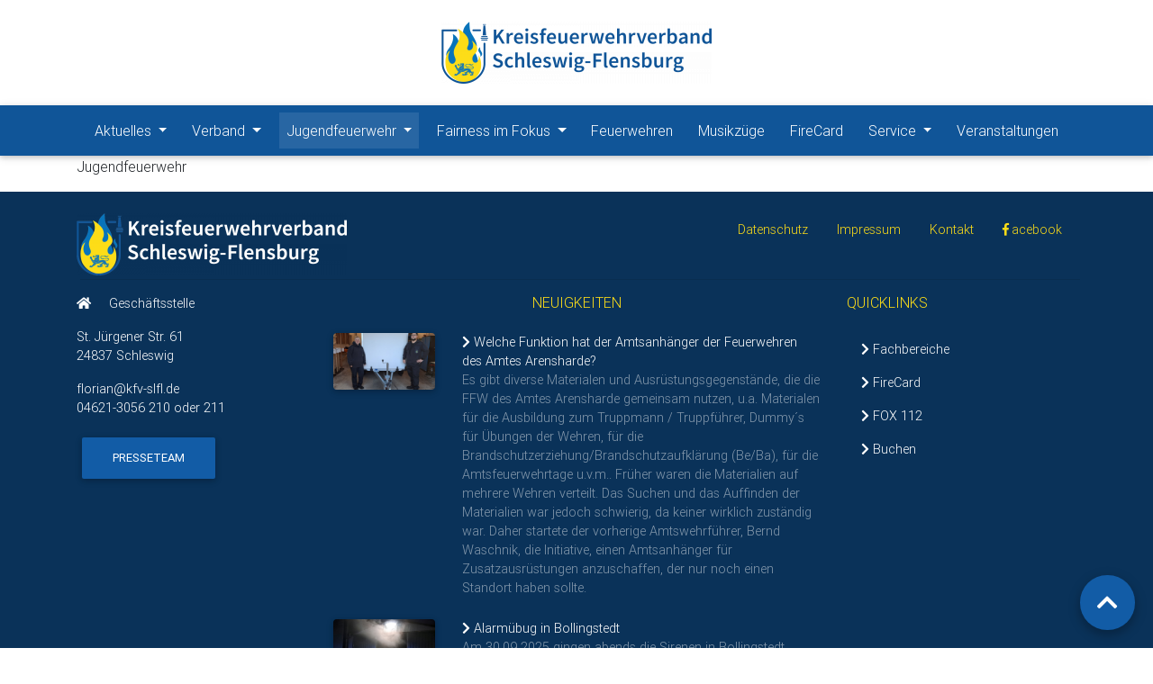

--- FILE ---
content_type: text/html; charset=UTF-8
request_url: https://www.kfv-slfl.de/jugendfeuerwehr
body_size: 4718
content:
<html lang="en">
<head>  
    <meta charset="utf-8">
    <meta name="viewport" content="width=device-width, initial-scale=1, shrink-to-fit=no">
    <meta http-equiv="x-ua-compatible" content="ie=edge">
        <meta name="og:type" content="website">
    <meta name="og:site_name" content="Kreisfeuerwehrverband Schleswig-Flensburg">
    <meta name="title" content="">
    <meta name="description" content="">
    <title>Jugendfeuerwehr</title>

    <!-- Font Awesome -->
    <link rel="stylesheet" href="https://use.fontawesome.com/releases/v5.8.1/css/all.css" integrity="sha384-50oBUHEmvpQ+1lW4y57PTFmhCaXp0ML5d60M1M7uH2+nqUivzIebhndOJK28anvf" crossorigin="anonymous">



    <link href="https://www.kfv-slfl.de/combine/82fe47fa9295648a0271f6c8cbcad9fd-1689160208" rel="stylesheet">

    </head>
<body class="kfv-skin"><!--Main Navigation-->
<header>
    <a name="top" />
    <div class="container d-none d-lg-block text-center my-4">
        <a href="/">
            <img src="https://www.kfv-slfl.de/storage/app/uploads/public/004/72d/a5d/thumb__300_300_0_0_auto.png" alt="Kreisfeuerwehrverband Schleswig-Flensburg" />
        </a>
    </div>
    <nav class="navbar navbar-expand-lg navbar-dark scrolling-navbar p-1 p-md-2">
        <div class="container">
            <div class="navbar-brand media d-lg-none m-0">
                <a href="/">
                    <img src="https://www.kfv-slfl.de/storage/app/uploads/public/669/533/bca/thumb__200_200_0_0_auto.png" alt="Kreisfeuerwehrverband Schleswig-Flensburg" />
                </a>
            </div>
            <button class="navbar-toggler" type="button" data-toggle="collapse" data-target="#navbarSupportedContent" aria-controls="navbarSupportedContent" aria-expanded="false" aria-label="Toggle navigation">
                <span class="navbar-toggler-icon"></span>
            </button>
            <div class="collapse navbar-collapse" id="navbarSupportedContent">
                <ul class="navbar-nav nav-center">
                                                                                            <li class="nav-item  dropdown btn-group">
                            <a class="nav-link dropdown-toggle "
                                id="dropdownMenuAktuelles" data-toggle="dropdown" aria-haspopup="true" aria-expanded="false"                               href="https://www.kfv-slfl.de/aktuell-list">
                                Aktuelles
                                <span class="sr-only">(current)</span>                            </a>

                                                        <div class="dropdown-menu dropdown" aria-labelledby="dropdownMenuAktuelles">
                                                                                                    <a class="dropdown-item" href="https://www.kfv-slfl.de/aktuelles/neuigkeiten">Neuigkeiten</a>
                                                                                                                                    <a class="dropdown-item" href="https://www.kfv-slfl.de/aktuelles/einsatze">Einsätze</a>
                                                                                                                                    <a class="dropdown-item" href="https://www.kfv-slfl.de/aktuelles/jf-aktuell">JF Aktuell</a>
                                                                                                                                    <a class="dropdown-item" href="https://www.kfv-slfl.de/aktuelles/kjf-zeltlager">KJF Zeltlager</a>
                                                                                            </div>
                                                    </li>
                                                                                                <li class="nav-item  dropdown btn-group">
                            <a class="nav-link dropdown-toggle "
                                id="dropdownMenuVerband" data-toggle="dropdown" aria-haspopup="true" aria-expanded="false"                               href="https://www.kfv-slfl.de/der-verband">
                                Verband
                                <span class="sr-only">(current)</span>                            </a>

                                                        <div class="dropdown-menu dropdown" aria-labelledby="dropdownMenuVerband">
                                                                                                    <a class="dropdown-item" href="https://www.kfv-slfl.de/der-verband/kreiswehrfuhrung-vorstand">Kreiswehrführung &amp; Vorstand</a>
                                                                                                                                    <a class="dropdown-item" href="https://www.kfv-slfl.de/der-verband/geschaftsstelle">Geschäftsstelle</a>
                                                                                                                                    <a class="dropdown-item" href="https://www.kfv-slfl.de/der-verband/kameradschaftsbund-ehemaliger-wehrfuhrer">Kameradschaftsbund ehemaliger Wehrführer</a>
                                                                                                                                    <a class="dropdown-item" href="https://www.kfv-slfl.de/der-verband/fachbereiche">Fachbereiche</a>
                                                                                                                                    <a class="dropdown-item" href="https://www.kfv-slfl.de/der-verband/forderverein">Förderverein</a>
                                                                                                                                    <a class="dropdown-item" href="https://www.kfv-slfl.de/der-verband/ftz">FTZ</a>
                                                                                                                                    <a class="dropdown-item" href="https://www.kfv-slfl.de/der-verband/satzungen-haushalt">Satzungen/ Haushalt</a>
                                                                                            </div>
                                                    </li>
                                                                                                <li class="nav-item active dropdown btn-group">
                            <a class="nav-link dropdown-toggle "
                                id="dropdownMenuJugendfeuerwehr" data-toggle="dropdown" aria-haspopup="true" aria-expanded="false"                               href="https://www.kfv-slfl.de/jugendfeuerwehr">
                                Jugendfeuerwehr
                                <span class="sr-only">(current)</span>                            </a>

                                                        <div class="dropdown-menu dropdown" aria-labelledby="dropdownMenuJugendfeuerwehr">
                                                                                                    <a class="dropdown-item" href="https://www.kfv-slfl.de/jugendfeuerwehr/kreis-jf-ausschuss">Kreis-JF-Ausschuss</a>
                                                                                                                                    <a class="dropdown-item" href="https://www.kfv-slfl.de/jugendfeuerwehr/kinderfeuerwehr">Kinderfeuerwehr</a>
                                                                                            </div>
                                                    </li>
                                                                                                <li class="nav-item  dropdown btn-group">
                            <a class="nav-link dropdown-toggle "
                                id="dropdownMenuFairness-im-Fokus" data-toggle="dropdown" aria-haspopup="true" aria-expanded="false"                               href="https://www.kfv-slfl.de/fairness-im-fokus">
                                Fairness im Fokus
                                <span class="sr-only">(current)</span>                            </a>

                                                        <div class="dropdown-menu dropdown" aria-labelledby="dropdownMenuFairness-im-Fokus">
                                                                                                    <a class="dropdown-item" href="https://www.kfv-slfl.de/fairness-im-fokus/starke-truppe-starke-werte">„Starke Truppe. Starke Werte.“</a>
                                                                                                                                    <a class="dropdown-item" href="https://www.kfv-slfl.de/fairness-im-fokus/sexualisierte-diskriminierung-belaestigung-und-gewalt-im-fokus">Sexualisierte Diskriminierung, Belästigung und Gewalt im Fokus</a>
                                                                                                                                    <a class="dropdown-item" href="https://www.kfv-slfl.de/fairness-im-fokus/gewaltschutz-im-fokus">Gewaltschutz im Fokus</a>
                                                                                                                                    <a class="dropdown-item" href="https://www.kfv-slfl.de/fairness-im-fokus/schulungen">Schulungen</a>
                                                                                                                                    <a class="dropdown-item" href="https://www.kfv-slfl.de/fairness-im-fokus/haltung-verhaltenskodex">Haltung – Verhaltenskodex</a>
                                                                                                                                    <a class="dropdown-item" href="https://www.kfv-slfl.de/fairness-im-fokus/haltung-etablierung-einer-kultur-der-achtsamkeit">Haltung – Etablierung einer Kultur der Achtsamkeit</a>
                                                                                                                                    <a class="dropdown-item" href="https://www.kfv-slfl.de/fairness-im-fokus/beteiligung">Beteiligung</a>
                                                                                                                                    <a class="dropdown-item" href="https://www.kfv-slfl.de/fairness-im-fokus/beschwerdemanagement-offizielle-beschwerden-bei-uebergriffigem-oder-gewaltvollem-verhalten">Beschwerdemanagement – offizielle Beschwerden bei übergriffigem oder gewaltvollem Verhalten</a>
                                                                                                                                    <a class="dropdown-item" href="https://www.kfv-slfl.de/fairness-im-fokus/beschwerdemanagement-vertrauensperson">Beschwerdemanagement – Vertrauensperson</a>
                                                                                                                                    <a class="dropdown-item" href="https://www.kfv-slfl.de/fairness-im-fokus/intervention-und-wenn-doch-was-passiert">Intervention – und wenn doch was passiert?</a>
                                                                                                                                    <a class="dropdown-item" href="https://www.kfv-slfl.de/fairness-im-fokus/schutzkonzept-fuer-die-kinder-und-jugendfeuerwehr">Schutzkonzept für die Kinder- und Jugendfeuerwehr</a>
                                                                                                                                    <a class="dropdown-item" href="https://www.kfv-slfl.de/fairness-im-fokus/frauen-im-fokus">Frauen im Fokus</a>
                                                                                            </div>
                                                    </li>
                                                                                                <li class="nav-item  ">
                            <a class="nav-link "
                                                              href="https://www.kfv-slfl.de/feuerwehren">
                                Feuerwehren
                                                            </a>

                                                    </li>
                                                                                                <li class="nav-item  ">
                            <a class="nav-link "
                                                              href="https://www.kfv-slfl.de/musikzuege">
                                Musikzüge
                                                            </a>

                                                    </li>
                                                                                                <li class="nav-item  ">
                            <a class="nav-link "
                                                              href="https://www.kfv-slfl.de/firecard">
                                FireCard
                                                            </a>

                                                    </li>
                                                                                                <li class="nav-item  dropdown btn-group">
                            <a class="nav-link dropdown-toggle "
                                id="dropdownMenuService" data-toggle="dropdown" aria-haspopup="true" aria-expanded="false"                               href="https://www.kfv-slfl.de/service">
                                Service
                                <span class="sr-only">(current)</span>                            </a>

                                                        <div class="dropdown-menu dropdown" aria-labelledby="dropdownMenuService">
                                                                                                    <a class="dropdown-item" href="https://www.kfv-slfl.de/service/anfragen-von-schulungszubehor">Anfragen von Schulungszubehör</a>
                                                                                                                                    <a class="dropdown-item" href="https://www.kfv-slfl.de/buchen">Werbematerial Buchen</a>
                                                                                                                                    <a class="dropdown-item" href="https://www.kfv-slfl.de/downloads">Downloads</a>
                                                                                                                                    <a class="dropdown-item" href="https://www.kfv-slfl.de/service/fwdv">Feuerwehr Dienstvorschriften</a>
                                                                                            </div>
                                                    </li>
                                                                                                <li class="nav-item  ">
                            <a class="nav-link "
                                                              href="https://www.kfv-slfl.de/veranstaltungen">
                                Veranstaltungen
                                                            </a>

                                                    </li>
                                                                                    </ul>
               
            </div>
        </div>
    </nav>
</header>
<!--Main Navigation-->
<div class="container">
     <p>Jugendfeuerwehr</p></div>
<div class="fixed-action-btn" style="bottom: 10px; right: 10px;">
     <a class="btn-floating btn-lg info btn-primary" href="#top">
          <i class="fas fa-chevron-up"></i>
     </a>
</div>
<!-- Footer -->
<footer class="page-footer font-small pt-4">

    <!-- Footer Links -->
    <div class="container">

        <div class="row text-center text-md-left">
            <div class="col-md-4 col-sm-12 media">
                <a href="/">
                    <img src="https://www.kfv-slfl.de/storage/app/uploads/public/669/533/bca/thumb__300_300_0_0_auto.png" alt="Kreisfeuerwehrverband Schleswig-Flensburg" />
                </a>
            </div>

            <div class="col-md-8 col-sm-12">
                <ul class="nav justify-content-center justify-content-md-end footer-sub">
                                                            <li class="nav-item ">
                        <a class="nav-link" href="https://www.kfv-slfl.de/datenschutz">
                            Datenschutz
                                                    </a>
                    </li>
                                        <li class="nav-item ">
                        <a class="nav-link" href="https://www.kfv-slfl.de/impressum">
                            Impressum
                                                    </a>
                    </li>
                                        <li class="nav-item ">
                        <a class="nav-link" href="https://www.kfv-slfl.de/kontakt">
                            Kontakt
                                                    </a>
                    </li>
                                        <li class="nav-item">
                        <a class="nav-link btn-sm" href="https://www.facebook.com/kfvslfl/" target="_blank">
                            <i class="fab fa-facebook-f"></i> <span class="d-none d-md-inline">acebook</span>
                        </a>
                    </li>
                                    </ul>
            </div>

        </div>

        <hr class="w-100 clearfix m-1">

        <!-- Footer links -->
        <div class="row text-center mt-3 pb-3">

            <!-- Grid column -->
            <div class="col-lg-3 col-md-3 col-sm-12 mb-1 text-md-left">
                <p>
                    <i class="fas fa-home mr-3"></i> Geschäftsstelle
                </p>
                <p>
                    St. Jürgener Str. 61<br /> 24837 Schleswig
                </p>
                <p>
                    florian@kfv-slfl.de<br />
                    04621-3056 210 oder 211
                </p>
                <div>
                    <a href="/der-verband/fachbereiche/presseteam">
                    <button type="button" class="btn btn-primary">Presseteam</button>
                    </a>
                </div>
            </div>
            <!-- Grid column -->

            <hr class="w-100 clearfix d-md-none">

            <!-- Grid column -->
            <div class="col-lg-6 col-md-6 col-sm-12 mb-1">
                <h6 class="text-uppercase mb-4 text-uppercase">Neuigkeiten</h6>
                

    <!-- Grid row -->
    <div class="row sm-no-gutters mb-2 text-center text-md-left">

        <!-- Grid column -->
        <div class="col-lg-3 col-md-4 col-xs-12 mx-5 mx-md-0">

                        <!-- Featured image -->
            <!-- Featured image -->
            <div class="view overlay rounded z-depth-1">
                <img class="img-fluid" src="https://www.kfv-slfl.de/storage/app/uploads/public/2a1/6f3/e3b/thumb__576_324_0_0_crop.jpg" alt="Welche Funktion hat der Amtsanhänger der Feuerwehren des Amtes Arensharde?">
                <a href="/aktuelles/welche-funktion-hat-der-amtsanhaenger-der-feuerwehren-des-amtes-arensharde">
                    <div class="mask rgba-white-slight"></div>
                </a>
            </div>
                        <!--Image-->


        </div>
        <!-- Grid column -->

        <!-- Grid column -->
        <div class="col-lg-9 col-md-8 col-xs-12 my-2 my-md-0">

            <!-- Excerpt -->
            <a href="/aktuelles/welche-funktion-hat-der-amtsanhaenger-der-feuerwehren-des-amtes-arensharde">
                <i class="fas fa-chevron-right"></i> Welche Funktion hat der Amtsanhänger der Feuerwehren des Amtes Arensharde?
            </a>

            <p class="small-text text-white-50 d-none d-lg-block">Es gibt diverse Materialen und Ausrüstungsgegenstände, die die FFW des Amtes Arensharde gemeinsam nutzen, u.a. Materialen für die Ausbildung zum Truppmann / Truppführer, Dummy´s für Übungen der Wehren, für die Brandschutzerziehung/Brandschutzaufklärung (Be/Ba), für die Amtsfeuerwehrtage u.v.m.. Früher waren die Materialien auf mehrere Wehren verteilt. Das Suchen und das Auffinden der Materialien war jedoch schwierig, da keiner wirklich zuständig war. Daher startete der vorherige Amtswehrführer, Bernd Waschnik, die Initiative, einen Amtsanhänger für Zusatzausrüstungen anzuschaffen, der nur noch einen Standort haben sollte.</p>

        </div>
        <!-- Grid column -->

    </div>
    <!-- Grid row -->

<!-- Small news -->

    <!-- Grid row -->
    <div class="row sm-no-gutters mb-2 text-center text-md-left">

        <!-- Grid column -->
        <div class="col-lg-3 col-md-4 col-xs-12 mx-5 mx-md-0">

                        <!-- Featured image -->
            <!-- Featured image -->
            <div class="view overlay rounded z-depth-1">
                <img class="img-fluid" src="https://www.kfv-slfl.de/storage/app/uploads/public/8bb/d9f/e6e/thumb__576_324_0_0_crop.jpg" alt="Alarmübug in Bollingstedt">
                <a href="/aktuelles/alarmuebug-bollingstedt">
                    <div class="mask rgba-white-slight"></div>
                </a>
            </div>
                        <!--Image-->


        </div>
        <!-- Grid column -->

        <!-- Grid column -->
        <div class="col-lg-9 col-md-8 col-xs-12 my-2 my-md-0">

            <!-- Excerpt -->
            <a href="/aktuelles/alarmuebug-bollingstedt">
                <i class="fas fa-chevron-right"></i> Alarmübug in Bollingstedt
            </a>

            <p class="small-text text-white-50 d-none d-lg-block">Am 30.09 2025 gingen abends die Sirenen in Bollingstedt, Gammellund, Jübek und Langstedt. Als Stichwort / Alarmierungsbenachrichtigung war nur bekannt: Feuer in einer Maschinenhalle bei der Firma Hand in Bollingstedt mit vermissten Personen. Sogleich machten sich die Einsatzkräfte auf den Weg. Bei Ankunft am „Einsatzort“ stellte sich relativ schnell heraus, dass es sich um eine größere Alarmübung handelte. Sinn und Zweck dieser Übung war es aber, die Zusammenarbeit mehrerer Wehren (hier sogar ämterübergreifend) zu üben. Jede Wehr bekam von der Einsatzleitung einen Abschnitt zugeteilt. Die Wasserversorgung musste aufgebaut werden, die Atemschutzgeräteträger  (AGT) rüsteten sich aus und die ersten AGT Trupps gingen in das Gebäude auf der Suche nach den vermissten Personen. Weitere AGT Trupps standen als Sicherungstrupp bzw. Reserve bereit. Ein Schwerpunkt war die Koordination und Führung der Einsatzkräfte per Funk.</p>

        </div>
        <!-- Grid column -->

    </div>
    <!-- Grid row -->

<!-- Small news -->

    <!-- Grid row -->
    <div class="row sm-no-gutters mb-2 text-center text-md-left">

        <!-- Grid column -->
        <div class="col-lg-3 col-md-4 col-xs-12 mx-5 mx-md-0">

                        <!-- Featured image -->
            <!-- Featured image -->
            <div class="view overlay rounded z-depth-1">
                <img class="img-fluid" src="https://www.kfv-slfl.de/storage/app/uploads/public/2c9/3a9/828/thumb__576_324_0_0_crop.jpg" alt="Hydrantenpflege in Jübek">
                <a href="/aktuelles/hydrantenpflege-juebek">
                    <div class="mask rgba-white-slight"></div>
                </a>
            </div>
                        <!--Image-->


        </div>
        <!-- Grid column -->

        <!-- Grid column -->
        <div class="col-lg-9 col-md-8 col-xs-12 my-2 my-md-0">

            <!-- Excerpt -->
            <a href="/aktuelles/hydrantenpflege-juebek">
                <i class="fas fa-chevron-right"></i> Hydrantenpflege in Jübek
            </a>

            <p class="small-text text-white-50 d-none d-lg-block">Im Oktober 2025 haben an mehreren Tagen die Mitglieder der Freiwilligen Feuerwehr Jübek die jährliche Funktionsüberprüfung der Hydranten im Ort und in den Außenbezirken von Jübek vorgenommen. Vorhandene Mängel an den Hydranten wurden notiert / vermerkt. Diese werden an die entsprechende Stelle des Wasserverbandes weitergeleitet, damit dann eine Instandsetzung an den schadhaften Hydranten erfolgen kann. Diese Aktion findet in allen Gemeinden i.d.R. 1x pro Jahr statt.</p>

        </div>
        <!-- Grid column -->

    </div>
    <!-- Grid row -->

<!-- Small news -->


            </div>
            <!-- Grid column -->

            <hr class="w-100 clearfix d-md-none">

            <!-- Grid column -->
            <div class="col-lg-3 col-md-3 col-sm-12 mb-1 text-md-left">
                <h6 class="text-uppercase mb-4 text-uppercase">Quicklinks</h6>
                <ul class="nav flex-column">
                                                            <li class="nav-item ">
                        <a class="nav-link" href="https://www.kfv-slfl.de/der-verband/fachbereiche" >
                            <i class="fas fa-chevron-right"></i> Fachbereiche
                                                    </a>
                    </li>
                                        <li class="nav-item ">
                        <a class="nav-link" href="https://www.kfv-slfl.de/firecard" >
                            <i class="fas fa-chevron-right"></i> FireCard
                                                    </a>
                    </li>
                                        <li class="nav-item ">
                        <a class="nav-link" href="https://slfl.fox112.de/SSL.php" target="_blank">
                            <i class="fas fa-chevron-right"></i> FOX 112
                                                    </a>
                    </li>
                                        <li class="nav-item ">
                        <a class="nav-link" href="https://www.kfv-slfl.de/service/anfragen-von-schulungszubehor" >
                            <i class="fas fa-chevron-right"></i> Buchen
                                                    </a>
                    </li>
                                                        </ul>
            </div>
            <!-- Grid column -->

        </div>
        <!-- Footer links -->


    </div>
    <!-- Footer Links -->

    <!-- Copyright row -->
    <div class="container text-center p-3">

        <!--Copyright-->
        <p>© 2025
            Copyright:
            <a href="https://www.kfv-slfl.de">
                <strong> Kreisfeuerwehrverband Schleswig-Flensburg</strong>
            </a>
        </p>
    </div>
    <!-- Copyright row -->

</footer>
<!-- Footer -->


<script src="https://www.kfv-slfl.de/combine/f083f12026f6732618a2709ae5aa6661-1559477308"></script>

    <script src="/modules/system/assets/js/framework.combined-min.js"></script>
<link rel="stylesheet" property="stylesheet" href="/modules/system/assets/css/framework.extras-min.css">
    
<script>
    new WOW().init();
</script>

</body>
</html>

--- FILE ---
content_type: text/css; charset=UTF-8
request_url: https://www.kfv-slfl.de/combine/82fe47fa9295648a0271f6c8cbcad9fd-1689160208
body_size: 84066
content:
:root{--blue:#007bff;--indigo:#6610f2;--purple:#6f42c1;--pink:#e83e8c;--red:#dc3545;--orange:#fd7e14;--yellow:#ffc107;--green:#28a745;--teal:#20c997;--cyan:#17a2b8;--white:#fff;--gray:#6c757d;--gray-dark:#343a40;--primary:#007bff;--secondary:#6c757d;--success:#28a745;--info:#17a2b8;--warning:#ffc107;--danger:#dc3545;--light:#f8f9fa;--dark:#343a40;--breakpoint-xs:0;--breakpoint-sm:576px;--breakpoint-md:768px;--breakpoint-lg:992px;--breakpoint-xl:1200px;--font-family-sans-serif:-apple-system,BlinkMacSystemFont,"Segoe UI",Roboto,"Helvetica Neue",Arial,sans-serif,"Apple Color Emoji","Segoe UI Emoji","Segoe UI Symbol","Noto Color Emoji";--font-family-monospace:SFMono-Regular,Menlo,Monaco,Consolas,"Liberation Mono","Courier New",monospace}*,::after,::before{box-sizing:border-box}html{font-family:sans-serif;line-height:1.15;-webkit-text-size-adjust:100%;-ms-text-size-adjust:100%;-ms-overflow-style:scrollbar;-webkit-tap-highlight-color:transparent}@-ms-viewport{width:device-width}article,aside,figcaption,figure,footer,header,hgroup,main,nav,section{display:block}body{margin:0;font-family:-apple-system,BlinkMacSystemFont,"Segoe UI",Roboto,"Helvetica Neue",Arial,sans-serif,"Apple Color Emoji","Segoe UI Emoji","Segoe UI Symbol","Noto Color Emoji";font-size:1rem;font-weight:400;line-height:1.5;color:#212529;text-align:left;background-color:#fff}[tabindex="-1"]:focus{outline:0!important}hr{box-sizing:content-box;height:0;overflow:visible}h1,h2,h3,h4,h5,h6{margin-top:0;margin-bottom:.5rem}p{margin-top:0;margin-bottom:1rem}abbr[data-original-title],abbr[title]{text-decoration:underline;-webkit-text-decoration:underline dotted;text-decoration:underline dotted;cursor:help;border-bottom:0}address{margin-bottom:1rem;font-style:normal;line-height:inherit}dl,ol,ul{margin-top:0;margin-bottom:1rem}ol ol,ol ul,ul ol,ul ul{margin-bottom:0}dt{font-weight:700}dd{margin-bottom:.5rem;margin-left:0}blockquote{margin:0 0 1rem}dfn{font-style:italic}b,strong{font-weight:bolder}small{font-size:80%}sub,sup{position:relative;font-size:75%;line-height:0;vertical-align:baseline}sub{bottom:-.25em}sup{top:-.5em}a{color:#007bff;text-decoration:none;background-color:transparent;-webkit-text-decoration-skip:objects}a:hover{color:#0056b3;text-decoration:underline}a:not([href]):not([tabindex]){color:inherit;text-decoration:none}a:not([href]):not([tabindex]):focus,a:not([href]):not([tabindex]):hover{color:inherit;text-decoration:none}a:not([href]):not([tabindex]):focus{outline:0}code,kbd,pre,samp{font-family:SFMono-Regular,Menlo,Monaco,Consolas,"Liberation Mono","Courier New",monospace;font-size:1em}pre{margin-top:0;margin-bottom:1rem;overflow:auto;-ms-overflow-style:scrollbar}figure{margin:0 0 1rem}img{vertical-align:middle;border-style:none}svg{overflow:hidden;vertical-align:middle}table{border-collapse:collapse}caption{padding-top:.75rem;padding-bottom:.75rem;color:#6c757d;text-align:left;caption-side:bottom}th{text-align:inherit}label{display:inline-block;margin-bottom:.5rem}button{border-radius:0}button:focus{outline:1px dotted;outline:5px auto -webkit-focus-ring-color}button,input,optgroup,select,textarea{margin:0;font-family:inherit;font-size:inherit;line-height:inherit}button,input{overflow:visible}button,select{text-transform:none}[type=reset],[type=submit],button,html [type=button]{-webkit-appearance:button}[type=button]::-moz-focus-inner,[type=reset]::-moz-focus-inner,[type=submit]::-moz-focus-inner,button::-moz-focus-inner{padding:0;border-style:none}input[type=checkbox],input[type=radio]{box-sizing:border-box;padding:0}input[type=date],input[type=datetime-local],input[type=month],input[type=time]{-webkit-appearance:listbox}textarea{overflow:auto;resize:vertical}fieldset{min-width:0;padding:0;margin:0;border:0}legend{display:block;width:100%;max-width:100%;padding:0;margin-bottom:.5rem;font-size:1.5rem;line-height:inherit;color:inherit;white-space:normal}progress{vertical-align:baseline}[type=number]::-webkit-inner-spin-button,[type=number]::-webkit-outer-spin-button{height:auto}[type=search]{outline-offset:-2px;-webkit-appearance:none}[type=search]::-webkit-search-cancel-button,[type=search]::-webkit-search-decoration{-webkit-appearance:none}::-webkit-file-upload-button{font:inherit;-webkit-appearance:button}output{display:inline-block}summary{display:list-item;cursor:pointer}template{display:none}[hidden]{display:none!important}.h1,.h2,.h3,.h4,.h5,.h6,h1,h2,h3,h4,h5,h6{margin-bottom:.5rem;font-family:inherit;font-weight:500;line-height:1.2;color:inherit}.h1,h1{font-size:2.5rem}.h2,h2{font-size:2rem}.h3,h3{font-size:1.75rem}.h4,h4{font-size:1.5rem}.h5,h5{font-size:1.25rem}.h6,h6{font-size:1rem}.lead{font-size:1.25rem;font-weight:300}.display-1{font-size:6rem;font-weight:300;line-height:1.2}.display-2{font-size:5.5rem;font-weight:300;line-height:1.2}.display-3{font-size:4.5rem;font-weight:300;line-height:1.2}.display-4{font-size:3.5rem;font-weight:300;line-height:1.2}hr{margin-top:1rem;margin-bottom:1rem;border:0;border-top:1px solid rgba(0,0,0,.1)}.small,small{font-size:80%;font-weight:400}.mark,mark{padding:.2em;background-color:#fcf8e3}.list-unstyled{padding-left:0;list-style:none}.list-inline{padding-left:0;list-style:none}.list-inline-item{display:inline-block}.list-inline-item:not(:last-child){margin-right:.5rem}.initialism{font-size:90%;text-transform:uppercase}.blockquote{margin-bottom:1rem;font-size:1.25rem}.blockquote-footer{display:block;font-size:80%;color:#6c757d}.blockquote-footer::before{content:"\2014 \00A0"}.img-fluid{max-width:100%;height:auto}.img-thumbnail{padding:.25rem;background-color:#fff;border:1px solid #dee2e6;border-radius:.25rem;max-width:100%;height:auto}.figure{display:inline-block}.figure-img{margin-bottom:.5rem;line-height:1}.figure-caption{font-size:90%;color:#6c757d}code{font-size:87.5%;color:#e83e8c;word-break:break-word}a>code{color:inherit}kbd{padding:.2rem .4rem;font-size:87.5%;color:#fff;background-color:#212529;border-radius:.2rem}kbd kbd{padding:0;font-size:100%;font-weight:700}pre{display:block;font-size:87.5%;color:#212529}pre code{font-size:inherit;color:inherit;word-break:normal}.pre-scrollable{max-height:340px;overflow-y:scroll}.container{width:100%;padding-right:15px;padding-left:15px;margin-right:auto;margin-left:auto}@media (min-width:576px){.container{max-width:540px}}@media (min-width:768px){.container{max-width:720px}}@media (min-width:992px){.container{max-width:960px}}@media (min-width:1200px){.container{max-width:1140px}}.container-fluid{width:100%;padding-right:15px;padding-left:15px;margin-right:auto;margin-left:auto}.row{display:-ms-flexbox;display:flex;-ms-flex-wrap:wrap;flex-wrap:wrap;margin-right:-15px;margin-left:-15px}.no-gutters{margin-right:0;margin-left:0}.no-gutters>.col,.no-gutters>[class*=col-]{padding-right:0;padding-left:0}.col,.col-1,.col-10,.col-11,.col-12,.col-2,.col-3,.col-4,.col-5,.col-6,.col-7,.col-8,.col-9,.col-auto,.col-lg,.col-lg-1,.col-lg-10,.col-lg-11,.col-lg-12,.col-lg-2,.col-lg-3,.col-lg-4,.col-lg-5,.col-lg-6,.col-lg-7,.col-lg-8,.col-lg-9,.col-lg-auto,.col-md,.col-md-1,.col-md-10,.col-md-11,.col-md-12,.col-md-2,.col-md-3,.col-md-4,.col-md-5,.col-md-6,.col-md-7,.col-md-8,.col-md-9,.col-md-auto,.col-sm,.col-sm-1,.col-sm-10,.col-sm-11,.col-sm-12,.col-sm-2,.col-sm-3,.col-sm-4,.col-sm-5,.col-sm-6,.col-sm-7,.col-sm-8,.col-sm-9,.col-sm-auto,.col-xl,.col-xl-1,.col-xl-10,.col-xl-11,.col-xl-12,.col-xl-2,.col-xl-3,.col-xl-4,.col-xl-5,.col-xl-6,.col-xl-7,.col-xl-8,.col-xl-9,.col-xl-auto{position:relative;width:100%;min-height:1px;padding-right:15px;padding-left:15px}.col{-ms-flex-preferred-size:0;flex-basis:0;-ms-flex-positive:1;flex-grow:1;max-width:100%}.col-auto{-ms-flex:0 0 auto;flex:0 0 auto;width:auto;max-width:none}.col-1{-ms-flex:0 0 8.333333%;flex:0 0 8.333333%;max-width:8.333333%}.col-2{-ms-flex:0 0 16.666667%;flex:0 0 16.666667%;max-width:16.666667%}.col-3{-ms-flex:0 0 25%;flex:0 0 25%;max-width:25%}.col-4{-ms-flex:0 0 33.333333%;flex:0 0 33.333333%;max-width:33.333333%}.col-5{-ms-flex:0 0 41.666667%;flex:0 0 41.666667%;max-width:41.666667%}.col-6{-ms-flex:0 0 50%;flex:0 0 50%;max-width:50%}.col-7{-ms-flex:0 0 58.333333%;flex:0 0 58.333333%;max-width:58.333333%}.col-8{-ms-flex:0 0 66.666667%;flex:0 0 66.666667%;max-width:66.666667%}.col-9{-ms-flex:0 0 75%;flex:0 0 75%;max-width:75%}.col-10{-ms-flex:0 0 83.333333%;flex:0 0 83.333333%;max-width:83.333333%}.col-11{-ms-flex:0 0 91.666667%;flex:0 0 91.666667%;max-width:91.666667%}.col-12{-ms-flex:0 0 100%;flex:0 0 100%;max-width:100%}.order-first{-ms-flex-order:-1;order:-1}.order-last{-ms-flex-order:13;order:13}.order-0{-ms-flex-order:0;order:0}.order-1{-ms-flex-order:1;order:1}.order-2{-ms-flex-order:2;order:2}.order-3{-ms-flex-order:3;order:3}.order-4{-ms-flex-order:4;order:4}.order-5{-ms-flex-order:5;order:5}.order-6{-ms-flex-order:6;order:6}.order-7{-ms-flex-order:7;order:7}.order-8{-ms-flex-order:8;order:8}.order-9{-ms-flex-order:9;order:9}.order-10{-ms-flex-order:10;order:10}.order-11{-ms-flex-order:11;order:11}.order-12{-ms-flex-order:12;order:12}.offset-1{margin-left:8.333333%}.offset-2{margin-left:16.666667%}.offset-3{margin-left:25%}.offset-4{margin-left:33.333333%}.offset-5{margin-left:41.666667%}.offset-6{margin-left:50%}.offset-7{margin-left:58.333333%}.offset-8{margin-left:66.666667%}.offset-9{margin-left:75%}.offset-10{margin-left:83.333333%}.offset-11{margin-left:91.666667%}@media (min-width:576px){.col-sm{-ms-flex-preferred-size:0;flex-basis:0;-ms-flex-positive:1;flex-grow:1;max-width:100%}.col-sm-auto{-ms-flex:0 0 auto;flex:0 0 auto;width:auto;max-width:none}.col-sm-1{-ms-flex:0 0 8.333333%;flex:0 0 8.333333%;max-width:8.333333%}.col-sm-2{-ms-flex:0 0 16.666667%;flex:0 0 16.666667%;max-width:16.666667%}.col-sm-3{-ms-flex:0 0 25%;flex:0 0 25%;max-width:25%}.col-sm-4{-ms-flex:0 0 33.333333%;flex:0 0 33.333333%;max-width:33.333333%}.col-sm-5{-ms-flex:0 0 41.666667%;flex:0 0 41.666667%;max-width:41.666667%}.col-sm-6{-ms-flex:0 0 50%;flex:0 0 50%;max-width:50%}.col-sm-7{-ms-flex:0 0 58.333333%;flex:0 0 58.333333%;max-width:58.333333%}.col-sm-8{-ms-flex:0 0 66.666667%;flex:0 0 66.666667%;max-width:66.666667%}.col-sm-9{-ms-flex:0 0 75%;flex:0 0 75%;max-width:75%}.col-sm-10{-ms-flex:0 0 83.333333%;flex:0 0 83.333333%;max-width:83.333333%}.col-sm-11{-ms-flex:0 0 91.666667%;flex:0 0 91.666667%;max-width:91.666667%}.col-sm-12{-ms-flex:0 0 100%;flex:0 0 100%;max-width:100%}.order-sm-first{-ms-flex-order:-1;order:-1}.order-sm-last{-ms-flex-order:13;order:13}.order-sm-0{-ms-flex-order:0;order:0}.order-sm-1{-ms-flex-order:1;order:1}.order-sm-2{-ms-flex-order:2;order:2}.order-sm-3{-ms-flex-order:3;order:3}.order-sm-4{-ms-flex-order:4;order:4}.order-sm-5{-ms-flex-order:5;order:5}.order-sm-6{-ms-flex-order:6;order:6}.order-sm-7{-ms-flex-order:7;order:7}.order-sm-8{-ms-flex-order:8;order:8}.order-sm-9{-ms-flex-order:9;order:9}.order-sm-10{-ms-flex-order:10;order:10}.order-sm-11{-ms-flex-order:11;order:11}.order-sm-12{-ms-flex-order:12;order:12}.offset-sm-0{margin-left:0}.offset-sm-1{margin-left:8.333333%}.offset-sm-2{margin-left:16.666667%}.offset-sm-3{margin-left:25%}.offset-sm-4{margin-left:33.333333%}.offset-sm-5{margin-left:41.666667%}.offset-sm-6{margin-left:50%}.offset-sm-7{margin-left:58.333333%}.offset-sm-8{margin-left:66.666667%}.offset-sm-9{margin-left:75%}.offset-sm-10{margin-left:83.333333%}.offset-sm-11{margin-left:91.666667%}}@media (min-width:768px){.col-md{-ms-flex-preferred-size:0;flex-basis:0;-ms-flex-positive:1;flex-grow:1;max-width:100%}.col-md-auto{-ms-flex:0 0 auto;flex:0 0 auto;width:auto;max-width:none}.col-md-1{-ms-flex:0 0 8.333333%;flex:0 0 8.333333%;max-width:8.333333%}.col-md-2{-ms-flex:0 0 16.666667%;flex:0 0 16.666667%;max-width:16.666667%}.col-md-3{-ms-flex:0 0 25%;flex:0 0 25%;max-width:25%}.col-md-4{-ms-flex:0 0 33.333333%;flex:0 0 33.333333%;max-width:33.333333%}.col-md-5{-ms-flex:0 0 41.666667%;flex:0 0 41.666667%;max-width:41.666667%}.col-md-6{-ms-flex:0 0 50%;flex:0 0 50%;max-width:50%}.col-md-7{-ms-flex:0 0 58.333333%;flex:0 0 58.333333%;max-width:58.333333%}.col-md-8{-ms-flex:0 0 66.666667%;flex:0 0 66.666667%;max-width:66.666667%}.col-md-9{-ms-flex:0 0 75%;flex:0 0 75%;max-width:75%}.col-md-10{-ms-flex:0 0 83.333333%;flex:0 0 83.333333%;max-width:83.333333%}.col-md-11{-ms-flex:0 0 91.666667%;flex:0 0 91.666667%;max-width:91.666667%}.col-md-12{-ms-flex:0 0 100%;flex:0 0 100%;max-width:100%}.order-md-first{-ms-flex-order:-1;order:-1}.order-md-last{-ms-flex-order:13;order:13}.order-md-0{-ms-flex-order:0;order:0}.order-md-1{-ms-flex-order:1;order:1}.order-md-2{-ms-flex-order:2;order:2}.order-md-3{-ms-flex-order:3;order:3}.order-md-4{-ms-flex-order:4;order:4}.order-md-5{-ms-flex-order:5;order:5}.order-md-6{-ms-flex-order:6;order:6}.order-md-7{-ms-flex-order:7;order:7}.order-md-8{-ms-flex-order:8;order:8}.order-md-9{-ms-flex-order:9;order:9}.order-md-10{-ms-flex-order:10;order:10}.order-md-11{-ms-flex-order:11;order:11}.order-md-12{-ms-flex-order:12;order:12}.offset-md-0{margin-left:0}.offset-md-1{margin-left:8.333333%}.offset-md-2{margin-left:16.666667%}.offset-md-3{margin-left:25%}.offset-md-4{margin-left:33.333333%}.offset-md-5{margin-left:41.666667%}.offset-md-6{margin-left:50%}.offset-md-7{margin-left:58.333333%}.offset-md-8{margin-left:66.666667%}.offset-md-9{margin-left:75%}.offset-md-10{margin-left:83.333333%}.offset-md-11{margin-left:91.666667%}}@media (min-width:992px){.col-lg{-ms-flex-preferred-size:0;flex-basis:0;-ms-flex-positive:1;flex-grow:1;max-width:100%}.col-lg-auto{-ms-flex:0 0 auto;flex:0 0 auto;width:auto;max-width:none}.col-lg-1{-ms-flex:0 0 8.333333%;flex:0 0 8.333333%;max-width:8.333333%}.col-lg-2{-ms-flex:0 0 16.666667%;flex:0 0 16.666667%;max-width:16.666667%}.col-lg-3{-ms-flex:0 0 25%;flex:0 0 25%;max-width:25%}.col-lg-4{-ms-flex:0 0 33.333333%;flex:0 0 33.333333%;max-width:33.333333%}.col-lg-5{-ms-flex:0 0 41.666667%;flex:0 0 41.666667%;max-width:41.666667%}.col-lg-6{-ms-flex:0 0 50%;flex:0 0 50%;max-width:50%}.col-lg-7{-ms-flex:0 0 58.333333%;flex:0 0 58.333333%;max-width:58.333333%}.col-lg-8{-ms-flex:0 0 66.666667%;flex:0 0 66.666667%;max-width:66.666667%}.col-lg-9{-ms-flex:0 0 75%;flex:0 0 75%;max-width:75%}.col-lg-10{-ms-flex:0 0 83.333333%;flex:0 0 83.333333%;max-width:83.333333%}.col-lg-11{-ms-flex:0 0 91.666667%;flex:0 0 91.666667%;max-width:91.666667%}.col-lg-12{-ms-flex:0 0 100%;flex:0 0 100%;max-width:100%}.order-lg-first{-ms-flex-order:-1;order:-1}.order-lg-last{-ms-flex-order:13;order:13}.order-lg-0{-ms-flex-order:0;order:0}.order-lg-1{-ms-flex-order:1;order:1}.order-lg-2{-ms-flex-order:2;order:2}.order-lg-3{-ms-flex-order:3;order:3}.order-lg-4{-ms-flex-order:4;order:4}.order-lg-5{-ms-flex-order:5;order:5}.order-lg-6{-ms-flex-order:6;order:6}.order-lg-7{-ms-flex-order:7;order:7}.order-lg-8{-ms-flex-order:8;order:8}.order-lg-9{-ms-flex-order:9;order:9}.order-lg-10{-ms-flex-order:10;order:10}.order-lg-11{-ms-flex-order:11;order:11}.order-lg-12{-ms-flex-order:12;order:12}.offset-lg-0{margin-left:0}.offset-lg-1{margin-left:8.333333%}.offset-lg-2{margin-left:16.666667%}.offset-lg-3{margin-left:25%}.offset-lg-4{margin-left:33.333333%}.offset-lg-5{margin-left:41.666667%}.offset-lg-6{margin-left:50%}.offset-lg-7{margin-left:58.333333%}.offset-lg-8{margin-left:66.666667%}.offset-lg-9{margin-left:75%}.offset-lg-10{margin-left:83.333333%}.offset-lg-11{margin-left:91.666667%}}@media (min-width:1200px){.col-xl{-ms-flex-preferred-size:0;flex-basis:0;-ms-flex-positive:1;flex-grow:1;max-width:100%}.col-xl-auto{-ms-flex:0 0 auto;flex:0 0 auto;width:auto;max-width:none}.col-xl-1{-ms-flex:0 0 8.333333%;flex:0 0 8.333333%;max-width:8.333333%}.col-xl-2{-ms-flex:0 0 16.666667%;flex:0 0 16.666667%;max-width:16.666667%}.col-xl-3{-ms-flex:0 0 25%;flex:0 0 25%;max-width:25%}.col-xl-4{-ms-flex:0 0 33.333333%;flex:0 0 33.333333%;max-width:33.333333%}.col-xl-5{-ms-flex:0 0 41.666667%;flex:0 0 41.666667%;max-width:41.666667%}.col-xl-6{-ms-flex:0 0 50%;flex:0 0 50%;max-width:50%}.col-xl-7{-ms-flex:0 0 58.333333%;flex:0 0 58.333333%;max-width:58.333333%}.col-xl-8{-ms-flex:0 0 66.666667%;flex:0 0 66.666667%;max-width:66.666667%}.col-xl-9{-ms-flex:0 0 75%;flex:0 0 75%;max-width:75%}.col-xl-10{-ms-flex:0 0 83.333333%;flex:0 0 83.333333%;max-width:83.333333%}.col-xl-11{-ms-flex:0 0 91.666667%;flex:0 0 91.666667%;max-width:91.666667%}.col-xl-12{-ms-flex:0 0 100%;flex:0 0 100%;max-width:100%}.order-xl-first{-ms-flex-order:-1;order:-1}.order-xl-last{-ms-flex-order:13;order:13}.order-xl-0{-ms-flex-order:0;order:0}.order-xl-1{-ms-flex-order:1;order:1}.order-xl-2{-ms-flex-order:2;order:2}.order-xl-3{-ms-flex-order:3;order:3}.order-xl-4{-ms-flex-order:4;order:4}.order-xl-5{-ms-flex-order:5;order:5}.order-xl-6{-ms-flex-order:6;order:6}.order-xl-7{-ms-flex-order:7;order:7}.order-xl-8{-ms-flex-order:8;order:8}.order-xl-9{-ms-flex-order:9;order:9}.order-xl-10{-ms-flex-order:10;order:10}.order-xl-11{-ms-flex-order:11;order:11}.order-xl-12{-ms-flex-order:12;order:12}.offset-xl-0{margin-left:0}.offset-xl-1{margin-left:8.333333%}.offset-xl-2{margin-left:16.666667%}.offset-xl-3{margin-left:25%}.offset-xl-4{margin-left:33.333333%}.offset-xl-5{margin-left:41.666667%}.offset-xl-6{margin-left:50%}.offset-xl-7{margin-left:58.333333%}.offset-xl-8{margin-left:66.666667%}.offset-xl-9{margin-left:75%}.offset-xl-10{margin-left:83.333333%}.offset-xl-11{margin-left:91.666667%}}.table{width:100%;margin-bottom:1rem;background-color:transparent}.table td,.table th{padding:.75rem;vertical-align:top;border-top:1px solid #dee2e6}.table thead th{vertical-align:bottom;border-bottom:2px solid #dee2e6}.table tbody+tbody{border-top:2px solid #dee2e6}.table .table{background-color:#fff}.table-sm td,.table-sm th{padding:.3rem}.table-bordered{border:1px solid #dee2e6}.table-bordered td,.table-bordered th{border:1px solid #dee2e6}.table-bordered thead td,.table-bordered thead th{border-bottom-width:2px}.table-borderless tbody+tbody,.table-borderless td,.table-borderless th,.table-borderless thead th{border:0}.table-striped tbody tr:nth-of-type(odd){background-color:rgba(0,0,0,.05)}.table-hover tbody tr:hover{background-color:rgba(0,0,0,.075)}.table-primary,.table-primary>td,.table-primary>th{background-color:#b8daff}.table-hover .table-primary:hover{background-color:#9fcdff}.table-hover .table-primary:hover>td,.table-hover .table-primary:hover>th{background-color:#9fcdff}.table-secondary,.table-secondary>td,.table-secondary>th{background-color:#d6d8db}.table-hover .table-secondary:hover{background-color:#c8cbcf}.table-hover .table-secondary:hover>td,.table-hover .table-secondary:hover>th{background-color:#c8cbcf}.table-success,.table-success>td,.table-success>th{background-color:#c3e6cb}.table-hover .table-success:hover{background-color:#b1dfbb}.table-hover .table-success:hover>td,.table-hover .table-success:hover>th{background-color:#b1dfbb}.table-info,.table-info>td,.table-info>th{background-color:#bee5eb}.table-hover .table-info:hover{background-color:#abdde5}.table-hover .table-info:hover>td,.table-hover .table-info:hover>th{background-color:#abdde5}.table-warning,.table-warning>td,.table-warning>th{background-color:#ffeeba}.table-hover .table-warning:hover{background-color:#ffe8a1}.table-hover .table-warning:hover>td,.table-hover .table-warning:hover>th{background-color:#ffe8a1}.table-danger,.table-danger>td,.table-danger>th{background-color:#f5c6cb}.table-hover .table-danger:hover{background-color:#f1b0b7}.table-hover .table-danger:hover>td,.table-hover .table-danger:hover>th{background-color:#f1b0b7}.table-light,.table-light>td,.table-light>th{background-color:#fdfdfe}.table-hover .table-light:hover{background-color:#ececf6}.table-hover .table-light:hover>td,.table-hover .table-light:hover>th{background-color:#ececf6}.table-dark,.table-dark>td,.table-dark>th{background-color:#c6c8ca}.table-hover .table-dark:hover{background-color:#b9bbbe}.table-hover .table-dark:hover>td,.table-hover .table-dark:hover>th{background-color:#b9bbbe}.table-active,.table-active>td,.table-active>th{background-color:rgba(0,0,0,.075)}.table-hover .table-active:hover{background-color:rgba(0,0,0,.075)}.table-hover .table-active:hover>td,.table-hover .table-active:hover>th{background-color:rgba(0,0,0,.075)}.table .thead-dark th{color:#fff;background-color:#212529;border-color:#32383e}.table .thead-light th{color:#495057;background-color:#e9ecef;border-color:#dee2e6}.table-dark{color:#fff;background-color:#212529}.table-dark td,.table-dark th,.table-dark thead th{border-color:#32383e}.table-dark.table-bordered{border:0}.table-dark.table-striped tbody tr:nth-of-type(odd){background-color:rgba(255,255,255,.05)}.table-dark.table-hover tbody tr:hover{background-color:rgba(255,255,255,.075)}@media (max-width:575.98px){.table-responsive-sm{display:block;width:100%;overflow-x:auto;-webkit-overflow-scrolling:touch;-ms-overflow-style:-ms-autohiding-scrollbar}.table-responsive-sm>.table-bordered{border:0}}@media (max-width:767.98px){.table-responsive-md{display:block;width:100%;overflow-x:auto;-webkit-overflow-scrolling:touch;-ms-overflow-style:-ms-autohiding-scrollbar}.table-responsive-md>.table-bordered{border:0}}@media (max-width:991.98px){.table-responsive-lg{display:block;width:100%;overflow-x:auto;-webkit-overflow-scrolling:touch;-ms-overflow-style:-ms-autohiding-scrollbar}.table-responsive-lg>.table-bordered{border:0}}@media (max-width:1199.98px){.table-responsive-xl{display:block;width:100%;overflow-x:auto;-webkit-overflow-scrolling:touch;-ms-overflow-style:-ms-autohiding-scrollbar}.table-responsive-xl>.table-bordered{border:0}}.table-responsive{display:block;width:100%;overflow-x:auto;-webkit-overflow-scrolling:touch;-ms-overflow-style:-ms-autohiding-scrollbar}.table-responsive>.table-bordered{border:0}.form-control{display:block;width:100%;height:calc(2.25rem + 2px);padding:.375rem .75rem;font-size:1rem;line-height:1.5;color:#495057;background-color:#fff;background-clip:padding-box;border:1px solid #ced4da;border-radius:.25rem;transition:border-color .15s ease-in-out,box-shadow .15s ease-in-out}@media screen and (prefers-reduced-motion:reduce){.form-control{transition:none}}.form-control::-ms-expand{background-color:transparent;border:0}.form-control:focus{color:#495057;background-color:#fff;border-color:#80bdff;outline:0;box-shadow:0 0 0 .2rem rgba(0,123,255,.25)}.form-control::-webkit-input-placeholder{color:#6c757d;opacity:1}.form-control::-moz-placeholder{color:#6c757d;opacity:1}.form-control:-ms-input-placeholder{color:#6c757d;opacity:1}.form-control::-ms-input-placeholder{color:#6c757d;opacity:1}.form-control::placeholder{color:#6c757d;opacity:1}.form-control:disabled,.form-control[readonly]{background-color:#e9ecef;opacity:1}select.form-control:focus::-ms-value{color:#495057;background-color:#fff}.form-control-file,.form-control-range{display:block;width:100%}.col-form-label{padding-top:calc(.375rem + 1px);padding-bottom:calc(.375rem + 1px);margin-bottom:0;font-size:inherit;line-height:1.5}.col-form-label-lg{padding-top:calc(.5rem + 1px);padding-bottom:calc(.5rem + 1px);font-size:1.25rem;line-height:1.5}.col-form-label-sm{padding-top:calc(.25rem + 1px);padding-bottom:calc(.25rem + 1px);font-size:.875rem;line-height:1.5}.form-control-plaintext{display:block;width:100%;padding-top:.375rem;padding-bottom:.375rem;margin-bottom:0;line-height:1.5;color:#212529;background-color:transparent;border:solid transparent;border-width:1px 0}.form-control-plaintext.form-control-lg,.form-control-plaintext.form-control-sm{padding-right:0;padding-left:0}.form-control-sm{height:calc(1.8125rem + 2px);padding:.25rem .5rem;font-size:.875rem;line-height:1.5;border-radius:.2rem}.form-control-lg{height:calc(2.875rem + 2px);padding:.5rem 1rem;font-size:1.25rem;line-height:1.5;border-radius:.3rem}select.form-control[multiple],select.form-control[size]{height:auto}textarea.form-control{height:auto}.form-group{margin-bottom:1rem}.form-text{display:block;margin-top:.25rem}.form-row{display:-ms-flexbox;display:flex;-ms-flex-wrap:wrap;flex-wrap:wrap;margin-right:-5px;margin-left:-5px}.form-row>.col,.form-row>[class*=col-]{padding-right:5px;padding-left:5px}.form-check{position:relative;display:block;padding-left:1.25rem}.form-check-input{position:absolute;margin-top:.3rem;margin-left:-1.25rem}.form-check-input:disabled~.form-check-label{color:#6c757d}.form-check-label{margin-bottom:0}.form-check-inline{display:-ms-inline-flexbox;display:inline-flex;-ms-flex-align:center;align-items:center;padding-left:0;margin-right:.75rem}.form-check-inline .form-check-input{position:static;margin-top:0;margin-right:.3125rem;margin-left:0}.valid-feedback{display:none;width:100%;margin-top:.25rem;font-size:80%;color:#28a745}.valid-tooltip{position:absolute;top:100%;z-index:5;display:none;max-width:100%;padding:.25rem .5rem;margin-top:.1rem;font-size:.875rem;line-height:1.5;color:#fff;background-color:rgba(40,167,69,.9);border-radius:.25rem}.custom-select.is-valid,.form-control.is-valid,.was-validated .custom-select:valid,.was-validated .form-control:valid{border-color:#28a745}.custom-select.is-valid:focus,.form-control.is-valid:focus,.was-validated .custom-select:valid:focus,.was-validated .form-control:valid:focus{border-color:#28a745;box-shadow:0 0 0 .2rem rgba(40,167,69,.25)}.custom-select.is-valid~.valid-feedback,.custom-select.is-valid~.valid-tooltip,.form-control.is-valid~.valid-feedback,.form-control.is-valid~.valid-tooltip,.was-validated .custom-select:valid~.valid-feedback,.was-validated .custom-select:valid~.valid-tooltip,.was-validated .form-control:valid~.valid-feedback,.was-validated .form-control:valid~.valid-tooltip{display:block}.form-control-file.is-valid~.valid-feedback,.form-control-file.is-valid~.valid-tooltip,.was-validated .form-control-file:valid~.valid-feedback,.was-validated .form-control-file:valid~.valid-tooltip{display:block}.form-check-input.is-valid~.form-check-label,.was-validated .form-check-input:valid~.form-check-label{color:#28a745}.form-check-input.is-valid~.valid-feedback,.form-check-input.is-valid~.valid-tooltip,.was-validated .form-check-input:valid~.valid-feedback,.was-validated .form-check-input:valid~.valid-tooltip{display:block}.custom-control-input.is-valid~.custom-control-label,.was-validated .custom-control-input:valid~.custom-control-label{color:#28a745}.custom-control-input.is-valid~.custom-control-label::before,.was-validated .custom-control-input:valid~.custom-control-label::before{background-color:#71dd8a}.custom-control-input.is-valid~.valid-feedback,.custom-control-input.is-valid~.valid-tooltip,.was-validated .custom-control-input:valid~.valid-feedback,.was-validated .custom-control-input:valid~.valid-tooltip{display:block}.custom-control-input.is-valid:checked~.custom-control-label::before,.was-validated .custom-control-input:valid:checked~.custom-control-label::before{background-color:#34ce57}.custom-control-input.is-valid:focus~.custom-control-label::before,.was-validated .custom-control-input:valid:focus~.custom-control-label::before{box-shadow:0 0 0 1px #fff,0 0 0 .2rem rgba(40,167,69,.25)}.custom-file-input.is-valid~.custom-file-label,.was-validated .custom-file-input:valid~.custom-file-label{border-color:#28a745}.custom-file-input.is-valid~.custom-file-label::after,.was-validated .custom-file-input:valid~.custom-file-label::after{border-color:inherit}.custom-file-input.is-valid~.valid-feedback,.custom-file-input.is-valid~.valid-tooltip,.was-validated .custom-file-input:valid~.valid-feedback,.was-validated .custom-file-input:valid~.valid-tooltip{display:block}.custom-file-input.is-valid:focus~.custom-file-label,.was-validated .custom-file-input:valid:focus~.custom-file-label{box-shadow:0 0 0 .2rem rgba(40,167,69,.25)}.invalid-feedback{display:none;width:100%;margin-top:.25rem;font-size:80%;color:#dc3545}.invalid-tooltip{position:absolute;top:100%;z-index:5;display:none;max-width:100%;padding:.25rem .5rem;margin-top:.1rem;font-size:.875rem;line-height:1.5;color:#fff;background-color:rgba(220,53,69,.9);border-radius:.25rem}.custom-select.is-invalid,.form-control.is-invalid,.was-validated .custom-select:invalid,.was-validated .form-control:invalid{border-color:#dc3545}.custom-select.is-invalid:focus,.form-control.is-invalid:focus,.was-validated .custom-select:invalid:focus,.was-validated .form-control:invalid:focus{border-color:#dc3545;box-shadow:0 0 0 .2rem rgba(220,53,69,.25)}.custom-select.is-invalid~.invalid-feedback,.custom-select.is-invalid~.invalid-tooltip,.form-control.is-invalid~.invalid-feedback,.form-control.is-invalid~.invalid-tooltip,.was-validated .custom-select:invalid~.invalid-feedback,.was-validated .custom-select:invalid~.invalid-tooltip,.was-validated .form-control:invalid~.invalid-feedback,.was-validated .form-control:invalid~.invalid-tooltip{display:block}.form-control-file.is-invalid~.invalid-feedback,.form-control-file.is-invalid~.invalid-tooltip,.was-validated .form-control-file:invalid~.invalid-feedback,.was-validated .form-control-file:invalid~.invalid-tooltip{display:block}.form-check-input.is-invalid~.form-check-label,.was-validated .form-check-input:invalid~.form-check-label{color:#dc3545}.form-check-input.is-invalid~.invalid-feedback,.form-check-input.is-invalid~.invalid-tooltip,.was-validated .form-check-input:invalid~.invalid-feedback,.was-validated .form-check-input:invalid~.invalid-tooltip{display:block}.custom-control-input.is-invalid~.custom-control-label,.was-validated .custom-control-input:invalid~.custom-control-label{color:#dc3545}.custom-control-input.is-invalid~.custom-control-label::before,.was-validated .custom-control-input:invalid~.custom-control-label::before{background-color:#efa2a9}.custom-control-input.is-invalid~.invalid-feedback,.custom-control-input.is-invalid~.invalid-tooltip,.was-validated .custom-control-input:invalid~.invalid-feedback,.was-validated .custom-control-input:invalid~.invalid-tooltip{display:block}.custom-control-input.is-invalid:checked~.custom-control-label::before,.was-validated .custom-control-input:invalid:checked~.custom-control-label::before{background-color:#e4606d}.custom-control-input.is-invalid:focus~.custom-control-label::before,.was-validated .custom-control-input:invalid:focus~.custom-control-label::before{box-shadow:0 0 0 1px #fff,0 0 0 .2rem rgba(220,53,69,.25)}.custom-file-input.is-invalid~.custom-file-label,.was-validated .custom-file-input:invalid~.custom-file-label{border-color:#dc3545}.custom-file-input.is-invalid~.custom-file-label::after,.was-validated .custom-file-input:invalid~.custom-file-label::after{border-color:inherit}.custom-file-input.is-invalid~.invalid-feedback,.custom-file-input.is-invalid~.invalid-tooltip,.was-validated .custom-file-input:invalid~.invalid-feedback,.was-validated .custom-file-input:invalid~.invalid-tooltip{display:block}.custom-file-input.is-invalid:focus~.custom-file-label,.was-validated .custom-file-input:invalid:focus~.custom-file-label{box-shadow:0 0 0 .2rem rgba(220,53,69,.25)}.form-inline{display:-ms-flexbox;display:flex;-ms-flex-flow:row wrap;flex-flow:row wrap;-ms-flex-align:center;align-items:center}.form-inline .form-check{width:100%}@media (min-width:576px){.form-inline label{display:-ms-flexbox;display:flex;-ms-flex-align:center;align-items:center;-ms-flex-pack:center;justify-content:center;margin-bottom:0}.form-inline .form-group{display:-ms-flexbox;display:flex;-ms-flex:0 0 auto;flex:0 0 auto;-ms-flex-flow:row wrap;flex-flow:row wrap;-ms-flex-align:center;align-items:center;margin-bottom:0}.form-inline .form-control{display:inline-block;width:auto;vertical-align:middle}.form-inline .form-control-plaintext{display:inline-block}.form-inline .custom-select,.form-inline .input-group{width:auto}.form-inline .form-check{display:-ms-flexbox;display:flex;-ms-flex-align:center;align-items:center;-ms-flex-pack:center;justify-content:center;width:auto;padding-left:0}.form-inline .form-check-input{position:relative;margin-top:0;margin-right:.25rem;margin-left:0}.form-inline .custom-control{-ms-flex-align:center;align-items:center;-ms-flex-pack:center;justify-content:center}.form-inline .custom-control-label{margin-bottom:0}}.btn{display:inline-block;font-weight:400;text-align:center;white-space:nowrap;vertical-align:middle;-webkit-user-select:none;-moz-user-select:none;-ms-user-select:none;user-select:none;border:1px solid transparent;padding:.375rem .75rem;font-size:1rem;line-height:1.5;border-radius:.25rem;transition:color .15s ease-in-out,background-color .15s ease-in-out,border-color .15s ease-in-out,box-shadow .15s ease-in-out}@media screen and (prefers-reduced-motion:reduce){.btn{transition:none}}.btn:focus,.btn:hover{text-decoration:none}.btn.focus,.btn:focus{outline:0;box-shadow:0 0 0 .2rem rgba(0,123,255,.25)}.btn.disabled,.btn:disabled{opacity:.65}.btn:not(:disabled):not(.disabled){cursor:pointer}a.btn.disabled,fieldset:disabled a.btn{pointer-events:none}.btn-primary{color:#fff;background-color:#007bff;border-color:#007bff}.btn-primary:hover{color:#fff;background-color:#0069d9;border-color:#0062cc}.btn-primary.focus,.btn-primary:focus{box-shadow:0 0 0 .2rem rgba(0,123,255,.5)}.btn-primary.disabled,.btn-primary:disabled{color:#fff;background-color:#007bff;border-color:#007bff}.btn-primary:not(:disabled):not(.disabled).active,.btn-primary:not(:disabled):not(.disabled):active,.show>.btn-primary.dropdown-toggle{color:#fff;background-color:#0062cc;border-color:#005cbf}.btn-primary:not(:disabled):not(.disabled).active:focus,.btn-primary:not(:disabled):not(.disabled):active:focus,.show>.btn-primary.dropdown-toggle:focus{box-shadow:0 0 0 .2rem rgba(0,123,255,.5)}.btn-secondary{color:#fff;background-color:#6c757d;border-color:#6c757d}.btn-secondary:hover{color:#fff;background-color:#5a6268;border-color:#545b62}.btn-secondary.focus,.btn-secondary:focus{box-shadow:0 0 0 .2rem rgba(108,117,125,.5)}.btn-secondary.disabled,.btn-secondary:disabled{color:#fff;background-color:#6c757d;border-color:#6c757d}.btn-secondary:not(:disabled):not(.disabled).active,.btn-secondary:not(:disabled):not(.disabled):active,.show>.btn-secondary.dropdown-toggle{color:#fff;background-color:#545b62;border-color:#4e555b}.btn-secondary:not(:disabled):not(.disabled).active:focus,.btn-secondary:not(:disabled):not(.disabled):active:focus,.show>.btn-secondary.dropdown-toggle:focus{box-shadow:0 0 0 .2rem rgba(108,117,125,.5)}.btn-success{color:#fff;background-color:#28a745;border-color:#28a745}.btn-success:hover{color:#fff;background-color:#218838;border-color:#1e7e34}.btn-success.focus,.btn-success:focus{box-shadow:0 0 0 .2rem rgba(40,167,69,.5)}.btn-success.disabled,.btn-success:disabled{color:#fff;background-color:#28a745;border-color:#28a745}.btn-success:not(:disabled):not(.disabled).active,.btn-success:not(:disabled):not(.disabled):active,.show>.btn-success.dropdown-toggle{color:#fff;background-color:#1e7e34;border-color:#1c7430}.btn-success:not(:disabled):not(.disabled).active:focus,.btn-success:not(:disabled):not(.disabled):active:focus,.show>.btn-success.dropdown-toggle:focus{box-shadow:0 0 0 .2rem rgba(40,167,69,.5)}.btn-info{color:#fff;background-color:#17a2b8;border-color:#17a2b8}.btn-info:hover{color:#fff;background-color:#138496;border-color:#117a8b}.btn-info.focus,.btn-info:focus{box-shadow:0 0 0 .2rem rgba(23,162,184,.5)}.btn-info.disabled,.btn-info:disabled{color:#fff;background-color:#17a2b8;border-color:#17a2b8}.btn-info:not(:disabled):not(.disabled).active,.btn-info:not(:disabled):not(.disabled):active,.show>.btn-info.dropdown-toggle{color:#fff;background-color:#117a8b;border-color:#10707f}.btn-info:not(:disabled):not(.disabled).active:focus,.btn-info:not(:disabled):not(.disabled):active:focus,.show>.btn-info.dropdown-toggle:focus{box-shadow:0 0 0 .2rem rgba(23,162,184,.5)}.btn-warning{color:#212529;background-color:#ffc107;border-color:#ffc107}.btn-warning:hover{color:#212529;background-color:#e0a800;border-color:#d39e00}.btn-warning.focus,.btn-warning:focus{box-shadow:0 0 0 .2rem rgba(255,193,7,.5)}.btn-warning.disabled,.btn-warning:disabled{color:#212529;background-color:#ffc107;border-color:#ffc107}.btn-warning:not(:disabled):not(.disabled).active,.btn-warning:not(:disabled):not(.disabled):active,.show>.btn-warning.dropdown-toggle{color:#212529;background-color:#d39e00;border-color:#c69500}.btn-warning:not(:disabled):not(.disabled).active:focus,.btn-warning:not(:disabled):not(.disabled):active:focus,.show>.btn-warning.dropdown-toggle:focus{box-shadow:0 0 0 .2rem rgba(255,193,7,.5)}.btn-danger{color:#fff;background-color:#dc3545;border-color:#dc3545}.btn-danger:hover{color:#fff;background-color:#c82333;border-color:#bd2130}.btn-danger.focus,.btn-danger:focus{box-shadow:0 0 0 .2rem rgba(220,53,69,.5)}.btn-danger.disabled,.btn-danger:disabled{color:#fff;background-color:#dc3545;border-color:#dc3545}.btn-danger:not(:disabled):not(.disabled).active,.btn-danger:not(:disabled):not(.disabled):active,.show>.btn-danger.dropdown-toggle{color:#fff;background-color:#bd2130;border-color:#b21f2d}.btn-danger:not(:disabled):not(.disabled).active:focus,.btn-danger:not(:disabled):not(.disabled):active:focus,.show>.btn-danger.dropdown-toggle:focus{box-shadow:0 0 0 .2rem rgba(220,53,69,.5)}.btn-light{color:#212529;background-color:#f8f9fa;border-color:#f8f9fa}.btn-light:hover{color:#212529;background-color:#e2e6ea;border-color:#dae0e5}.btn-light.focus,.btn-light:focus{box-shadow:0 0 0 .2rem rgba(248,249,250,.5)}.btn-light.disabled,.btn-light:disabled{color:#212529;background-color:#f8f9fa;border-color:#f8f9fa}.btn-light:not(:disabled):not(.disabled).active,.btn-light:not(:disabled):not(.disabled):active,.show>.btn-light.dropdown-toggle{color:#212529;background-color:#dae0e5;border-color:#d3d9df}.btn-light:not(:disabled):not(.disabled).active:focus,.btn-light:not(:disabled):not(.disabled):active:focus,.show>.btn-light.dropdown-toggle:focus{box-shadow:0 0 0 .2rem rgba(248,249,250,.5)}.btn-dark{color:#fff;background-color:#343a40;border-color:#343a40}.btn-dark:hover{color:#fff;background-color:#23272b;border-color:#1d2124}.btn-dark.focus,.btn-dark:focus{box-shadow:0 0 0 .2rem rgba(52,58,64,.5)}.btn-dark.disabled,.btn-dark:disabled{color:#fff;background-color:#343a40;border-color:#343a40}.btn-dark:not(:disabled):not(.disabled).active,.btn-dark:not(:disabled):not(.disabled):active,.show>.btn-dark.dropdown-toggle{color:#fff;background-color:#1d2124;border-color:#171a1d}.btn-dark:not(:disabled):not(.disabled).active:focus,.btn-dark:not(:disabled):not(.disabled):active:focus,.show>.btn-dark.dropdown-toggle:focus{box-shadow:0 0 0 .2rem rgba(52,58,64,.5)}.btn-outline-primary{color:#007bff;background-color:transparent;background-image:none;border-color:#007bff}.btn-outline-primary:hover{color:#fff;background-color:#007bff;border-color:#007bff}.btn-outline-primary.focus,.btn-outline-primary:focus{box-shadow:0 0 0 .2rem rgba(0,123,255,.5)}.btn-outline-primary.disabled,.btn-outline-primary:disabled{color:#007bff;background-color:transparent}.btn-outline-primary:not(:disabled):not(.disabled).active,.btn-outline-primary:not(:disabled):not(.disabled):active,.show>.btn-outline-primary.dropdown-toggle{color:#fff;background-color:#007bff;border-color:#007bff}.btn-outline-primary:not(:disabled):not(.disabled).active:focus,.btn-outline-primary:not(:disabled):not(.disabled):active:focus,.show>.btn-outline-primary.dropdown-toggle:focus{box-shadow:0 0 0 .2rem rgba(0,123,255,.5)}.btn-outline-secondary{color:#6c757d;background-color:transparent;background-image:none;border-color:#6c757d}.btn-outline-secondary:hover{color:#fff;background-color:#6c757d;border-color:#6c757d}.btn-outline-secondary.focus,.btn-outline-secondary:focus{box-shadow:0 0 0 .2rem rgba(108,117,125,.5)}.btn-outline-secondary.disabled,.btn-outline-secondary:disabled{color:#6c757d;background-color:transparent}.btn-outline-secondary:not(:disabled):not(.disabled).active,.btn-outline-secondary:not(:disabled):not(.disabled):active,.show>.btn-outline-secondary.dropdown-toggle{color:#fff;background-color:#6c757d;border-color:#6c757d}.btn-outline-secondary:not(:disabled):not(.disabled).active:focus,.btn-outline-secondary:not(:disabled):not(.disabled):active:focus,.show>.btn-outline-secondary.dropdown-toggle:focus{box-shadow:0 0 0 .2rem rgba(108,117,125,.5)}.btn-outline-success{color:#28a745;background-color:transparent;background-image:none;border-color:#28a745}.btn-outline-success:hover{color:#fff;background-color:#28a745;border-color:#28a745}.btn-outline-success.focus,.btn-outline-success:focus{box-shadow:0 0 0 .2rem rgba(40,167,69,.5)}.btn-outline-success.disabled,.btn-outline-success:disabled{color:#28a745;background-color:transparent}.btn-outline-success:not(:disabled):not(.disabled).active,.btn-outline-success:not(:disabled):not(.disabled):active,.show>.btn-outline-success.dropdown-toggle{color:#fff;background-color:#28a745;border-color:#28a745}.btn-outline-success:not(:disabled):not(.disabled).active:focus,.btn-outline-success:not(:disabled):not(.disabled):active:focus,.show>.btn-outline-success.dropdown-toggle:focus{box-shadow:0 0 0 .2rem rgba(40,167,69,.5)}.btn-outline-info{color:#17a2b8;background-color:transparent;background-image:none;border-color:#17a2b8}.btn-outline-info:hover{color:#fff;background-color:#17a2b8;border-color:#17a2b8}.btn-outline-info.focus,.btn-outline-info:focus{box-shadow:0 0 0 .2rem rgba(23,162,184,.5)}.btn-outline-info.disabled,.btn-outline-info:disabled{color:#17a2b8;background-color:transparent}.btn-outline-info:not(:disabled):not(.disabled).active,.btn-outline-info:not(:disabled):not(.disabled):active,.show>.btn-outline-info.dropdown-toggle{color:#fff;background-color:#17a2b8;border-color:#17a2b8}.btn-outline-info:not(:disabled):not(.disabled).active:focus,.btn-outline-info:not(:disabled):not(.disabled):active:focus,.show>.btn-outline-info.dropdown-toggle:focus{box-shadow:0 0 0 .2rem rgba(23,162,184,.5)}.btn-outline-warning{color:#ffc107;background-color:transparent;background-image:none;border-color:#ffc107}.btn-outline-warning:hover{color:#212529;background-color:#ffc107;border-color:#ffc107}.btn-outline-warning.focus,.btn-outline-warning:focus{box-shadow:0 0 0 .2rem rgba(255,193,7,.5)}.btn-outline-warning.disabled,.btn-outline-warning:disabled{color:#ffc107;background-color:transparent}.btn-outline-warning:not(:disabled):not(.disabled).active,.btn-outline-warning:not(:disabled):not(.disabled):active,.show>.btn-outline-warning.dropdown-toggle{color:#212529;background-color:#ffc107;border-color:#ffc107}.btn-outline-warning:not(:disabled):not(.disabled).active:focus,.btn-outline-warning:not(:disabled):not(.disabled):active:focus,.show>.btn-outline-warning.dropdown-toggle:focus{box-shadow:0 0 0 .2rem rgba(255,193,7,.5)}.btn-outline-danger{color:#dc3545;background-color:transparent;background-image:none;border-color:#dc3545}.btn-outline-danger:hover{color:#fff;background-color:#dc3545;border-color:#dc3545}.btn-outline-danger.focus,.btn-outline-danger:focus{box-shadow:0 0 0 .2rem rgba(220,53,69,.5)}.btn-outline-danger.disabled,.btn-outline-danger:disabled{color:#dc3545;background-color:transparent}.btn-outline-danger:not(:disabled):not(.disabled).active,.btn-outline-danger:not(:disabled):not(.disabled):active,.show>.btn-outline-danger.dropdown-toggle{color:#fff;background-color:#dc3545;border-color:#dc3545}.btn-outline-danger:not(:disabled):not(.disabled).active:focus,.btn-outline-danger:not(:disabled):not(.disabled):active:focus,.show>.btn-outline-danger.dropdown-toggle:focus{box-shadow:0 0 0 .2rem rgba(220,53,69,.5)}.btn-outline-light{color:#f8f9fa;background-color:transparent;background-image:none;border-color:#f8f9fa}.btn-outline-light:hover{color:#212529;background-color:#f8f9fa;border-color:#f8f9fa}.btn-outline-light.focus,.btn-outline-light:focus{box-shadow:0 0 0 .2rem rgba(248,249,250,.5)}.btn-outline-light.disabled,.btn-outline-light:disabled{color:#f8f9fa;background-color:transparent}.btn-outline-light:not(:disabled):not(.disabled).active,.btn-outline-light:not(:disabled):not(.disabled):active,.show>.btn-outline-light.dropdown-toggle{color:#212529;background-color:#f8f9fa;border-color:#f8f9fa}.btn-outline-light:not(:disabled):not(.disabled).active:focus,.btn-outline-light:not(:disabled):not(.disabled):active:focus,.show>.btn-outline-light.dropdown-toggle:focus{box-shadow:0 0 0 .2rem rgba(248,249,250,.5)}.btn-outline-dark{color:#343a40;background-color:transparent;background-image:none;border-color:#343a40}.btn-outline-dark:hover{color:#fff;background-color:#343a40;border-color:#343a40}.btn-outline-dark.focus,.btn-outline-dark:focus{box-shadow:0 0 0 .2rem rgba(52,58,64,.5)}.btn-outline-dark.disabled,.btn-outline-dark:disabled{color:#343a40;background-color:transparent}.btn-outline-dark:not(:disabled):not(.disabled).active,.btn-outline-dark:not(:disabled):not(.disabled):active,.show>.btn-outline-dark.dropdown-toggle{color:#fff;background-color:#343a40;border-color:#343a40}.btn-outline-dark:not(:disabled):not(.disabled).active:focus,.btn-outline-dark:not(:disabled):not(.disabled):active:focus,.show>.btn-outline-dark.dropdown-toggle:focus{box-shadow:0 0 0 .2rem rgba(52,58,64,.5)}.btn-link{font-weight:400;color:#007bff;background-color:transparent}.btn-link:hover{color:#0056b3;text-decoration:underline;background-color:transparent;border-color:transparent}.btn-link.focus,.btn-link:focus{text-decoration:underline;border-color:transparent;box-shadow:none}.btn-link.disabled,.btn-link:disabled{color:#6c757d;pointer-events:none}.btn-group-lg>.btn,.btn-lg{padding:.5rem 1rem;font-size:1.25rem;line-height:1.5;border-radius:.3rem}.btn-group-sm>.btn,.btn-sm{padding:.25rem .5rem;font-size:.875rem;line-height:1.5;border-radius:.2rem}.btn-block{display:block;width:100%}.btn-block+.btn-block{margin-top:.5rem}input[type=button].btn-block,input[type=reset].btn-block,input[type=submit].btn-block{width:100%}.fade{transition:opacity .15s linear}@media screen and (prefers-reduced-motion:reduce){.fade{transition:none}}.fade:not(.show){opacity:0}.collapse:not(.show){display:none}.collapsing{position:relative;height:0;overflow:hidden;transition:height .35s ease}@media screen and (prefers-reduced-motion:reduce){.collapsing{transition:none}}.dropdown,.dropleft,.dropright,.dropup{position:relative}.dropdown-toggle::after{display:inline-block;width:0;height:0;margin-left:.255em;vertical-align:.255em;content:"";border-top:.3em solid;border-right:.3em solid transparent;border-bottom:0;border-left:.3em solid transparent}.dropdown-toggle:empty::after{margin-left:0}.dropdown-menu{position:absolute;top:100%;left:0;z-index:1000;display:none;float:left;min-width:10rem;padding:.5rem 0;margin:.125rem 0 0;font-size:1rem;color:#212529;text-align:left;list-style:none;background-color:#fff;background-clip:padding-box;border:1px solid rgba(0,0,0,.15);border-radius:.25rem}.dropdown-menu-right{right:0;left:auto}.dropup .dropdown-menu{top:auto;bottom:100%;margin-top:0;margin-bottom:.125rem}.dropup .dropdown-toggle::after{display:inline-block;width:0;height:0;margin-left:.255em;vertical-align:.255em;content:"";border-top:0;border-right:.3em solid transparent;border-bottom:.3em solid;border-left:.3em solid transparent}.dropup .dropdown-toggle:empty::after{margin-left:0}.dropright .dropdown-menu{top:0;right:auto;left:100%;margin-top:0;margin-left:.125rem}.dropright .dropdown-toggle::after{display:inline-block;width:0;height:0;margin-left:.255em;vertical-align:.255em;content:"";border-top:.3em solid transparent;border-right:0;border-bottom:.3em solid transparent;border-left:.3em solid}.dropright .dropdown-toggle:empty::after{margin-left:0}.dropright .dropdown-toggle::after{vertical-align:0}.dropleft .dropdown-menu{top:0;right:100%;left:auto;margin-top:0;margin-right:.125rem}.dropleft .dropdown-toggle::after{display:inline-block;width:0;height:0;margin-left:.255em;vertical-align:.255em;content:""}.dropleft .dropdown-toggle::after{display:none}.dropleft .dropdown-toggle::before{display:inline-block;width:0;height:0;margin-right:.255em;vertical-align:.255em;content:"";border-top:.3em solid transparent;border-right:.3em solid;border-bottom:.3em solid transparent}.dropleft .dropdown-toggle:empty::after{margin-left:0}.dropleft .dropdown-toggle::before{vertical-align:0}.dropdown-menu[x-placement^=bottom],.dropdown-menu[x-placement^=left],.dropdown-menu[x-placement^=right],.dropdown-menu[x-placement^=top]{right:auto;bottom:auto}.dropdown-divider{height:0;margin:.5rem 0;overflow:hidden;border-top:1px solid #e9ecef}.dropdown-item{display:block;width:100%;padding:.25rem 1.5rem;clear:both;font-weight:400;color:#212529;text-align:inherit;white-space:nowrap;background-color:transparent;border:0}.dropdown-item:focus,.dropdown-item:hover{color:#16181b;text-decoration:none;background-color:#f8f9fa}.dropdown-item.active,.dropdown-item:active{color:#fff;text-decoration:none;background-color:#007bff}.dropdown-item.disabled,.dropdown-item:disabled{color:#6c757d;background-color:transparent}.dropdown-menu.show{display:block}.dropdown-header{display:block;padding:.5rem 1.5rem;margin-bottom:0;font-size:.875rem;color:#6c757d;white-space:nowrap}.dropdown-item-text{display:block;padding:.25rem 1.5rem;color:#212529}.btn-group,.btn-group-vertical{position:relative;display:-ms-inline-flexbox;display:inline-flex;vertical-align:middle}.btn-group-vertical>.btn,.btn-group>.btn{position:relative;-ms-flex:0 1 auto;flex:0 1 auto}.btn-group-vertical>.btn:hover,.btn-group>.btn:hover{z-index:1}.btn-group-vertical>.btn.active,.btn-group-vertical>.btn:active,.btn-group-vertical>.btn:focus,.btn-group>.btn.active,.btn-group>.btn:active,.btn-group>.btn:focus{z-index:1}.btn-group .btn+.btn,.btn-group .btn+.btn-group,.btn-group .btn-group+.btn,.btn-group .btn-group+.btn-group,.btn-group-vertical .btn+.btn,.btn-group-vertical .btn+.btn-group,.btn-group-vertical .btn-group+.btn,.btn-group-vertical .btn-group+.btn-group{margin-left:-1px}.btn-toolbar{display:-ms-flexbox;display:flex;-ms-flex-wrap:wrap;flex-wrap:wrap;-ms-flex-pack:start;justify-content:flex-start}.btn-toolbar .input-group{width:auto}.btn-group>.btn:first-child{margin-left:0}.btn-group>.btn-group:not(:last-child)>.btn,.btn-group>.btn:not(:last-child):not(.dropdown-toggle){border-top-right-radius:0;border-bottom-right-radius:0}.btn-group>.btn-group:not(:first-child)>.btn,.btn-group>.btn:not(:first-child){border-top-left-radius:0;border-bottom-left-radius:0}.dropdown-toggle-split{padding-right:.5625rem;padding-left:.5625rem}.dropdown-toggle-split::after,.dropright .dropdown-toggle-split::after,.dropup .dropdown-toggle-split::after{margin-left:0}.dropleft .dropdown-toggle-split::before{margin-right:0}.btn-group-sm>.btn+.dropdown-toggle-split,.btn-sm+.dropdown-toggle-split{padding-right:.375rem;padding-left:.375rem}.btn-group-lg>.btn+.dropdown-toggle-split,.btn-lg+.dropdown-toggle-split{padding-right:.75rem;padding-left:.75rem}.btn-group-vertical{-ms-flex-direction:column;flex-direction:column;-ms-flex-align:start;align-items:flex-start;-ms-flex-pack:center;justify-content:center}.btn-group-vertical .btn,.btn-group-vertical .btn-group{width:100%}.btn-group-vertical>.btn+.btn,.btn-group-vertical>.btn+.btn-group,.btn-group-vertical>.btn-group+.btn,.btn-group-vertical>.btn-group+.btn-group{margin-top:-1px;margin-left:0}.btn-group-vertical>.btn-group:not(:last-child)>.btn,.btn-group-vertical>.btn:not(:last-child):not(.dropdown-toggle){border-bottom-right-radius:0;border-bottom-left-radius:0}.btn-group-vertical>.btn-group:not(:first-child)>.btn,.btn-group-vertical>.btn:not(:first-child){border-top-left-radius:0;border-top-right-radius:0}.btn-group-toggle>.btn,.btn-group-toggle>.btn-group>.btn{margin-bottom:0}.btn-group-toggle>.btn input[type=checkbox],.btn-group-toggle>.btn input[type=radio],.btn-group-toggle>.btn-group>.btn input[type=checkbox],.btn-group-toggle>.btn-group>.btn input[type=radio]{position:absolute;clip:rect(0,0,0,0);pointer-events:none}.input-group{position:relative;display:-ms-flexbox;display:flex;-ms-flex-wrap:wrap;flex-wrap:wrap;-ms-flex-align:stretch;align-items:stretch;width:100%}.input-group>.custom-file,.input-group>.custom-select,.input-group>.form-control{position:relative;-ms-flex:1 1 auto;flex:1 1 auto;width:1%;margin-bottom:0}.input-group>.custom-file+.custom-file,.input-group>.custom-file+.custom-select,.input-group>.custom-file+.form-control,.input-group>.custom-select+.custom-file,.input-group>.custom-select+.custom-select,.input-group>.custom-select+.form-control,.input-group>.form-control+.custom-file,.input-group>.form-control+.custom-select,.input-group>.form-control+.form-control{margin-left:-1px}.input-group>.custom-file .custom-file-input:focus~.custom-file-label,.input-group>.custom-select:focus,.input-group>.form-control:focus{z-index:3}.input-group>.custom-file .custom-file-input:focus{z-index:4}.input-group>.custom-select:not(:last-child),.input-group>.form-control:not(:last-child){border-top-right-radius:0;border-bottom-right-radius:0}.input-group>.custom-select:not(:first-child),.input-group>.form-control:not(:first-child){border-top-left-radius:0;border-bottom-left-radius:0}.input-group>.custom-file{display:-ms-flexbox;display:flex;-ms-flex-align:center;align-items:center}.input-group>.custom-file:not(:last-child) .custom-file-label,.input-group>.custom-file:not(:last-child) .custom-file-label::after{border-top-right-radius:0;border-bottom-right-radius:0}.input-group>.custom-file:not(:first-child) .custom-file-label{border-top-left-radius:0;border-bottom-left-radius:0}.input-group-append,.input-group-prepend{display:-ms-flexbox;display:flex}.input-group-append .btn,.input-group-prepend .btn{position:relative;z-index:2}.input-group-append .btn+.btn,.input-group-append .btn+.input-group-text,.input-group-append .input-group-text+.btn,.input-group-append .input-group-text+.input-group-text,.input-group-prepend .btn+.btn,.input-group-prepend .btn+.input-group-text,.input-group-prepend .input-group-text+.btn,.input-group-prepend .input-group-text+.input-group-text{margin-left:-1px}.input-group-prepend{margin-right:-1px}.input-group-append{margin-left:-1px}.input-group-text{display:-ms-flexbox;display:flex;-ms-flex-align:center;align-items:center;padding:.375rem .75rem;margin-bottom:0;font-size:1rem;font-weight:400;line-height:1.5;color:#495057;text-align:center;white-space:nowrap;background-color:#e9ecef;border:1px solid #ced4da;border-radius:.25rem}.input-group-text input[type=checkbox],.input-group-text input[type=radio]{margin-top:0}.input-group-lg>.form-control,.input-group-lg>.input-group-append>.btn,.input-group-lg>.input-group-append>.input-group-text,.input-group-lg>.input-group-prepend>.btn,.input-group-lg>.input-group-prepend>.input-group-text{height:calc(2.875rem + 2px);padding:.5rem 1rem;font-size:1.25rem;line-height:1.5;border-radius:.3rem}.input-group-sm>.form-control,.input-group-sm>.input-group-append>.btn,.input-group-sm>.input-group-append>.input-group-text,.input-group-sm>.input-group-prepend>.btn,.input-group-sm>.input-group-prepend>.input-group-text{height:calc(1.8125rem + 2px);padding:.25rem .5rem;font-size:.875rem;line-height:1.5;border-radius:.2rem}.input-group>.input-group-append:last-child>.btn:not(:last-child):not(.dropdown-toggle),.input-group>.input-group-append:last-child>.input-group-text:not(:last-child),.input-group>.input-group-append:not(:last-child)>.btn,.input-group>.input-group-append:not(:last-child)>.input-group-text,.input-group>.input-group-prepend>.btn,.input-group>.input-group-prepend>.input-group-text{border-top-right-radius:0;border-bottom-right-radius:0}.input-group>.input-group-append>.btn,.input-group>.input-group-append>.input-group-text,.input-group>.input-group-prepend:first-child>.btn:not(:first-child),.input-group>.input-group-prepend:first-child>.input-group-text:not(:first-child),.input-group>.input-group-prepend:not(:first-child)>.btn,.input-group>.input-group-prepend:not(:first-child)>.input-group-text{border-top-left-radius:0;border-bottom-left-radius:0}.custom-control{position:relative;display:block;min-height:1.5rem;padding-left:1.5rem}.custom-control-inline{display:-ms-inline-flexbox;display:inline-flex;margin-right:1rem}.custom-control-input{position:absolute;z-index:-1;opacity:0}.custom-control-input:checked~.custom-control-label::before{color:#fff;background-color:#007bff}.custom-control-input:focus~.custom-control-label::before{box-shadow:0 0 0 1px #fff,0 0 0 .2rem rgba(0,123,255,.25)}.custom-control-input:active~.custom-control-label::before{color:#fff;background-color:#b3d7ff}.custom-control-input:disabled~.custom-control-label{color:#6c757d}.custom-control-input:disabled~.custom-control-label::before{background-color:#e9ecef}.custom-control-label{position:relative;margin-bottom:0}.custom-control-label::before{position:absolute;top:.25rem;left:-1.5rem;display:block;width:1rem;height:1rem;pointer-events:none;content:"";-webkit-user-select:none;-moz-user-select:none;-ms-user-select:none;user-select:none;background-color:#dee2e6}.custom-control-label::after{position:absolute;top:.25rem;left:-1.5rem;display:block;width:1rem;height:1rem;content:"";background-repeat:no-repeat;background-position:center center;background-size:50% 50%}.custom-checkbox .custom-control-label::before{border-radius:.25rem}.custom-checkbox .custom-control-input:checked~.custom-control-label::before{background-color:#007bff}.custom-checkbox .custom-control-input:checked~.custom-control-label::after{background-image:url("data:image/svg+xml;charset=utf8,%3Csvg xmlns='http://www.w3.org/2000/svg' viewBox='0 0 8 8'%3E%3Cpath fill='%23fff' d='M6.564.75l-3.59 3.612-1.538-1.55L0 4.26 2.974 7.25 8 2.193z'/%3E%3C/svg%3E")}.custom-checkbox .custom-control-input:indeterminate~.custom-control-label::before{background-color:#007bff}.custom-checkbox .custom-control-input:indeterminate~.custom-control-label::after{background-image:url("data:image/svg+xml;charset=utf8,%3Csvg xmlns='http://www.w3.org/2000/svg' viewBox='0 0 4 4'%3E%3Cpath stroke='%23fff' d='M0 2h4'/%3E%3C/svg%3E")}.custom-checkbox .custom-control-input:disabled:checked~.custom-control-label::before{background-color:rgba(0,123,255,.5)}.custom-checkbox .custom-control-input:disabled:indeterminate~.custom-control-label::before{background-color:rgba(0,123,255,.5)}.custom-radio .custom-control-label::before{border-radius:50%}.custom-radio .custom-control-input:checked~.custom-control-label::before{background-color:#007bff}.custom-radio .custom-control-input:checked~.custom-control-label::after{background-image:url("data:image/svg+xml;charset=utf8,%3Csvg xmlns='http://www.w3.org/2000/svg' viewBox='-4 -4 8 8'%3E%3Ccircle r='3' fill='%23fff'/%3E%3C/svg%3E")}.custom-radio .custom-control-input:disabled:checked~.custom-control-label::before{background-color:rgba(0,123,255,.5)}.custom-select{display:inline-block;width:100%;height:calc(2.25rem + 2px);padding:.375rem 1.75rem .375rem .75rem;line-height:1.5;color:#495057;vertical-align:middle;background:#fff url("data:image/svg+xml;charset=utf8,%3Csvg xmlns='http://www.w3.org/2000/svg' viewBox='0 0 4 5'%3E%3Cpath fill='%23343a40' d='M2 0L0 2h4zm0 5L0 3h4z'/%3E%3C/svg%3E") no-repeat right .75rem center;background-size:8px 10px;border:1px solid #ced4da;border-radius:.25rem;-webkit-appearance:none;-moz-appearance:none;appearance:none}.custom-select:focus{border-color:#80bdff;outline:0;box-shadow:0 0 0 .2rem rgba(128,189,255,.5)}.custom-select:focus::-ms-value{color:#495057;background-color:#fff}.custom-select[multiple],.custom-select[size]:not([size="1"]){height:auto;padding-right:.75rem;background-image:none}.custom-select:disabled{color:#6c757d;background-color:#e9ecef}.custom-select::-ms-expand{opacity:0}.custom-select-sm{height:calc(1.8125rem + 2px);padding-top:.375rem;padding-bottom:.375rem;font-size:75%}.custom-select-lg{height:calc(2.875rem + 2px);padding-top:.375rem;padding-bottom:.375rem;font-size:125%}.custom-file{position:relative;display:inline-block;width:100%;height:calc(2.25rem + 2px);margin-bottom:0}.custom-file-input{position:relative;z-index:2;width:100%;height:calc(2.25rem + 2px);margin:0;opacity:0}.custom-file-input:focus~.custom-file-label{border-color:#80bdff;box-shadow:0 0 0 .2rem rgba(0,123,255,.25)}.custom-file-input:focus~.custom-file-label::after{border-color:#80bdff}.custom-file-input:disabled~.custom-file-label{background-color:#e9ecef}.custom-file-input:lang(en)~.custom-file-label::after{content:"Browse"}.custom-file-label{position:absolute;top:0;right:0;left:0;z-index:1;height:calc(2.25rem + 2px);padding:.375rem .75rem;line-height:1.5;color:#495057;background-color:#fff;border:1px solid #ced4da;border-radius:.25rem}.custom-file-label::after{position:absolute;top:0;right:0;bottom:0;z-index:3;display:block;height:2.25rem;padding:.375rem .75rem;line-height:1.5;color:#495057;content:"Browse";background-color:#e9ecef;border-left:1px solid #ced4da;border-radius:0 .25rem .25rem 0}.custom-range{width:100%;padding-left:0;background-color:transparent;-webkit-appearance:none;-moz-appearance:none;appearance:none}.custom-range:focus{outline:0}.custom-range:focus::-webkit-slider-thumb{box-shadow:0 0 0 1px #fff,0 0 0 .2rem rgba(0,123,255,.25)}.custom-range:focus::-moz-range-thumb{box-shadow:0 0 0 1px #fff,0 0 0 .2rem rgba(0,123,255,.25)}.custom-range:focus::-ms-thumb{box-shadow:0 0 0 1px #fff,0 0 0 .2rem rgba(0,123,255,.25)}.custom-range::-moz-focus-outer{border:0}.custom-range::-webkit-slider-thumb{width:1rem;height:1rem;margin-top:-.25rem;background-color:#007bff;border:0;border-radius:1rem;transition:background-color .15s ease-in-out,border-color .15s ease-in-out,box-shadow .15s ease-in-out;-webkit-appearance:none;appearance:none}@media screen and (prefers-reduced-motion:reduce){.custom-range::-webkit-slider-thumb{transition:none}}.custom-range::-webkit-slider-thumb:active{background-color:#b3d7ff}.custom-range::-webkit-slider-runnable-track{width:100%;height:.5rem;color:transparent;cursor:pointer;background-color:#dee2e6;border-color:transparent;border-radius:1rem}.custom-range::-moz-range-thumb{width:1rem;height:1rem;background-color:#007bff;border:0;border-radius:1rem;transition:background-color .15s ease-in-out,border-color .15s ease-in-out,box-shadow .15s ease-in-out;-moz-appearance:none;appearance:none}@media screen and (prefers-reduced-motion:reduce){.custom-range::-moz-range-thumb{transition:none}}.custom-range::-moz-range-thumb:active{background-color:#b3d7ff}.custom-range::-moz-range-track{width:100%;height:.5rem;color:transparent;cursor:pointer;background-color:#dee2e6;border-color:transparent;border-radius:1rem}.custom-range::-ms-thumb{width:1rem;height:1rem;margin-top:0;margin-right:.2rem;margin-left:.2rem;background-color:#007bff;border:0;border-radius:1rem;transition:background-color .15s ease-in-out,border-color .15s ease-in-out,box-shadow .15s ease-in-out;appearance:none}@media screen and (prefers-reduced-motion:reduce){.custom-range::-ms-thumb{transition:none}}.custom-range::-ms-thumb:active{background-color:#b3d7ff}.custom-range::-ms-track{width:100%;height:.5rem;color:transparent;cursor:pointer;background-color:transparent;border-color:transparent;border-width:.5rem}.custom-range::-ms-fill-lower{background-color:#dee2e6;border-radius:1rem}.custom-range::-ms-fill-upper{margin-right:15px;background-color:#dee2e6;border-radius:1rem}.custom-control-label::before,.custom-file-label,.custom-select{transition:background-color .15s ease-in-out,border-color .15s ease-in-out,box-shadow .15s ease-in-out}@media screen and (prefers-reduced-motion:reduce){.custom-control-label::before,.custom-file-label,.custom-select{transition:none}}.nav{display:-ms-flexbox;display:flex;-ms-flex-wrap:wrap;flex-wrap:wrap;padding-left:0;margin-bottom:0;list-style:none}.nav-link{display:block;padding:.5rem 1rem}.nav-link:focus,.nav-link:hover{text-decoration:none}.nav-link.disabled{color:#6c757d}.nav-tabs{border-bottom:1px solid #dee2e6}.nav-tabs .nav-item{margin-bottom:-1px}.nav-tabs .nav-link{border:1px solid transparent;border-top-left-radius:.25rem;border-top-right-radius:.25rem}.nav-tabs .nav-link:focus,.nav-tabs .nav-link:hover{border-color:#e9ecef #e9ecef #dee2e6}.nav-tabs .nav-link.disabled{color:#6c757d;background-color:transparent;border-color:transparent}.nav-tabs .nav-item.show .nav-link,.nav-tabs .nav-link.active{color:#495057;background-color:#fff;border-color:#dee2e6 #dee2e6 #fff}.nav-tabs .dropdown-menu{margin-top:-1px;border-top-left-radius:0;border-top-right-radius:0}.nav-pills .nav-link{border-radius:.25rem}.nav-pills .nav-link.active,.nav-pills .show>.nav-link{color:#fff;background-color:#007bff}.nav-fill .nav-item{-ms-flex:1 1 auto;flex:1 1 auto;text-align:center}.nav-justified .nav-item{-ms-flex-preferred-size:0;flex-basis:0;-ms-flex-positive:1;flex-grow:1;text-align:center}.tab-content>.tab-pane{display:none}.tab-content>.active{display:block}.navbar{position:relative;display:-ms-flexbox;display:flex;-ms-flex-wrap:wrap;flex-wrap:wrap;-ms-flex-align:center;align-items:center;-ms-flex-pack:justify;justify-content:space-between;padding:.5rem 1rem}.navbar>.container,.navbar>.container-fluid{display:-ms-flexbox;display:flex;-ms-flex-wrap:wrap;flex-wrap:wrap;-ms-flex-align:center;align-items:center;-ms-flex-pack:justify;justify-content:space-between}.navbar-brand{display:inline-block;padding-top:.3125rem;padding-bottom:.3125rem;margin-right:1rem;font-size:1.25rem;line-height:inherit;white-space:nowrap}.navbar-brand:focus,.navbar-brand:hover{text-decoration:none}.navbar-nav{display:-ms-flexbox;display:flex;-ms-flex-direction:column;flex-direction:column;padding-left:0;margin-bottom:0;list-style:none}.navbar-nav .nav-link{padding-right:0;padding-left:0}.navbar-nav .dropdown-menu{position:static;float:none}.navbar-text{display:inline-block;padding-top:.5rem;padding-bottom:.5rem}.navbar-collapse{-ms-flex-preferred-size:100%;flex-basis:100%;-ms-flex-positive:1;flex-grow:1;-ms-flex-align:center;align-items:center}.navbar-toggler{padding:.25rem .75rem;font-size:1.25rem;line-height:1;background-color:transparent;border:1px solid transparent;border-radius:.25rem}.navbar-toggler:focus,.navbar-toggler:hover{text-decoration:none}.navbar-toggler:not(:disabled):not(.disabled){cursor:pointer}.navbar-toggler-icon{display:inline-block;width:1.5em;height:1.5em;vertical-align:middle;content:"";background:no-repeat center center;background-size:100% 100%}@media (max-width:575.98px){.navbar-expand-sm>.container,.navbar-expand-sm>.container-fluid{padding-right:0;padding-left:0}}@media (min-width:576px){.navbar-expand-sm{-ms-flex-flow:row nowrap;flex-flow:row nowrap;-ms-flex-pack:start;justify-content:flex-start}.navbar-expand-sm .navbar-nav{-ms-flex-direction:row;flex-direction:row}.navbar-expand-sm .navbar-nav .dropdown-menu{position:absolute}.navbar-expand-sm .navbar-nav .nav-link{padding-right:.5rem;padding-left:.5rem}.navbar-expand-sm>.container,.navbar-expand-sm>.container-fluid{-ms-flex-wrap:nowrap;flex-wrap:nowrap}.navbar-expand-sm .navbar-collapse{display:-ms-flexbox!important;display:flex!important;-ms-flex-preferred-size:auto;flex-basis:auto}.navbar-expand-sm .navbar-toggler{display:none}}@media (max-width:767.98px){.navbar-expand-md>.container,.navbar-expand-md>.container-fluid{padding-right:0;padding-left:0}}@media (min-width:768px){.navbar-expand-md{-ms-flex-flow:row nowrap;flex-flow:row nowrap;-ms-flex-pack:start;justify-content:flex-start}.navbar-expand-md .navbar-nav{-ms-flex-direction:row;flex-direction:row}.navbar-expand-md .navbar-nav .dropdown-menu{position:absolute}.navbar-expand-md .navbar-nav .nav-link{padding-right:.5rem;padding-left:.5rem}.navbar-expand-md>.container,.navbar-expand-md>.container-fluid{-ms-flex-wrap:nowrap;flex-wrap:nowrap}.navbar-expand-md .navbar-collapse{display:-ms-flexbox!important;display:flex!important;-ms-flex-preferred-size:auto;flex-basis:auto}.navbar-expand-md .navbar-toggler{display:none}}@media (max-width:991.98px){.navbar-expand-lg>.container,.navbar-expand-lg>.container-fluid{padding-right:0;padding-left:0}}@media (min-width:992px){.navbar-expand-lg{-ms-flex-flow:row nowrap;flex-flow:row nowrap;-ms-flex-pack:start;justify-content:flex-start}.navbar-expand-lg .navbar-nav{-ms-flex-direction:row;flex-direction:row}.navbar-expand-lg .navbar-nav .dropdown-menu{position:absolute}.navbar-expand-lg .navbar-nav .nav-link{padding-right:.5rem;padding-left:.5rem}.navbar-expand-lg>.container,.navbar-expand-lg>.container-fluid{-ms-flex-wrap:nowrap;flex-wrap:nowrap}.navbar-expand-lg .navbar-collapse{display:-ms-flexbox!important;display:flex!important;-ms-flex-preferred-size:auto;flex-basis:auto}.navbar-expand-lg .navbar-toggler{display:none}}@media (max-width:1199.98px){.navbar-expand-xl>.container,.navbar-expand-xl>.container-fluid{padding-right:0;padding-left:0}}@media (min-width:1200px){.navbar-expand-xl{-ms-flex-flow:row nowrap;flex-flow:row nowrap;-ms-flex-pack:start;justify-content:flex-start}.navbar-expand-xl .navbar-nav{-ms-flex-direction:row;flex-direction:row}.navbar-expand-xl .navbar-nav .dropdown-menu{position:absolute}.navbar-expand-xl .navbar-nav .nav-link{padding-right:.5rem;padding-left:.5rem}.navbar-expand-xl>.container,.navbar-expand-xl>.container-fluid{-ms-flex-wrap:nowrap;flex-wrap:nowrap}.navbar-expand-xl .navbar-collapse{display:-ms-flexbox!important;display:flex!important;-ms-flex-preferred-size:auto;flex-basis:auto}.navbar-expand-xl .navbar-toggler{display:none}}.navbar-expand{-ms-flex-flow:row nowrap;flex-flow:row nowrap;-ms-flex-pack:start;justify-content:flex-start}.navbar-expand>.container,.navbar-expand>.container-fluid{padding-right:0;padding-left:0}.navbar-expand .navbar-nav{-ms-flex-direction:row;flex-direction:row}.navbar-expand .navbar-nav .dropdown-menu{position:absolute}.navbar-expand .navbar-nav .nav-link{padding-right:.5rem;padding-left:.5rem}.navbar-expand>.container,.navbar-expand>.container-fluid{-ms-flex-wrap:nowrap;flex-wrap:nowrap}.navbar-expand .navbar-collapse{display:-ms-flexbox!important;display:flex!important;-ms-flex-preferred-size:auto;flex-basis:auto}.navbar-expand .navbar-toggler{display:none}.navbar-light .navbar-brand{color:rgba(0,0,0,.9)}.navbar-light .navbar-brand:focus,.navbar-light .navbar-brand:hover{color:rgba(0,0,0,.9)}.navbar-light .navbar-nav .nav-link{color:rgba(0,0,0,.5)}.navbar-light .navbar-nav .nav-link:focus,.navbar-light .navbar-nav .nav-link:hover{color:rgba(0,0,0,.7)}.navbar-light .navbar-nav .nav-link.disabled{color:rgba(0,0,0,.3)}.navbar-light .navbar-nav .active>.nav-link,.navbar-light .navbar-nav .nav-link.active,.navbar-light .navbar-nav .nav-link.show,.navbar-light .navbar-nav .show>.nav-link{color:rgba(0,0,0,.9)}.navbar-light .navbar-toggler{color:rgba(0,0,0,.5);border-color:rgba(0,0,0,.1)}.navbar-light .navbar-toggler-icon{background-image:url("data:image/svg+xml;charset=utf8,%3Csvg viewBox='0 0 30 30' xmlns='http://www.w3.org/2000/svg'%3E%3Cpath stroke='rgba(0,0,0,0.5)' stroke-width='2' stroke-linecap='round' stroke-miterlimit='10' d='M4 7h22M4 15h22M4 23h22'/%3E%3C/svg%3E")}.navbar-light .navbar-text{color:rgba(0,0,0,.5)}.navbar-light .navbar-text a{color:rgba(0,0,0,.9)}.navbar-light .navbar-text a:focus,.navbar-light .navbar-text a:hover{color:rgba(0,0,0,.9)}.navbar-dark .navbar-brand{color:#fff}.navbar-dark .navbar-brand:focus,.navbar-dark .navbar-brand:hover{color:#fff}.navbar-dark .navbar-nav .nav-link{color:rgba(255,255,255,.5)}.navbar-dark .navbar-nav .nav-link:focus,.navbar-dark .navbar-nav .nav-link:hover{color:rgba(255,255,255,.75)}.navbar-dark .navbar-nav .nav-link.disabled{color:rgba(255,255,255,.25)}.navbar-dark .navbar-nav .active>.nav-link,.navbar-dark .navbar-nav .nav-link.active,.navbar-dark .navbar-nav .nav-link.show,.navbar-dark .navbar-nav .show>.nav-link{color:#fff}.navbar-dark .navbar-toggler{color:rgba(255,255,255,.5);border-color:rgba(255,255,255,.1)}.navbar-dark .navbar-toggler-icon{background-image:url("data:image/svg+xml;charset=utf8,%3Csvg viewBox='0 0 30 30' xmlns='http://www.w3.org/2000/svg'%3E%3Cpath stroke='rgba(255,255,255,0.5)' stroke-width='2' stroke-linecap='round' stroke-miterlimit='10' d='M4 7h22M4 15h22M4 23h22'/%3E%3C/svg%3E")}.navbar-dark .navbar-text{color:rgba(255,255,255,.5)}.navbar-dark .navbar-text a{color:#fff}.navbar-dark .navbar-text a:focus,.navbar-dark .navbar-text a:hover{color:#fff}.card{position:relative;display:-ms-flexbox;display:flex;-ms-flex-direction:column;flex-direction:column;min-width:0;word-wrap:break-word;background-color:#fff;background-clip:border-box;border:1px solid rgba(0,0,0,.125);border-radius:.25rem}.card>hr{margin-right:0;margin-left:0}.card>.list-group:first-child .list-group-item:first-child{border-top-left-radius:.25rem;border-top-right-radius:.25rem}.card>.list-group:last-child .list-group-item:last-child{border-bottom-right-radius:.25rem;border-bottom-left-radius:.25rem}.card-body{-ms-flex:1 1 auto;flex:1 1 auto;padding:1.25rem}.card-title{margin-bottom:.75rem}.card-subtitle{margin-top:-.375rem;margin-bottom:0}.card-text:last-child{margin-bottom:0}.card-link:hover{text-decoration:none}.card-link+.card-link{margin-left:1.25rem}.card-header{padding:.75rem 1.25rem;margin-bottom:0;background-color:rgba(0,0,0,.03);border-bottom:1px solid rgba(0,0,0,.125)}.card-header:first-child{border-radius:calc(.25rem - 1px) calc(.25rem - 1px) 0 0}.card-header+.list-group .list-group-item:first-child{border-top:0}.card-footer{padding:.75rem 1.25rem;background-color:rgba(0,0,0,.03);border-top:1px solid rgba(0,0,0,.125)}.card-footer:last-child{border-radius:0 0 calc(.25rem - 1px) calc(.25rem - 1px)}.card-header-tabs{margin-right:-.625rem;margin-bottom:-.75rem;margin-left:-.625rem;border-bottom:0}.card-header-pills{margin-right:-.625rem;margin-left:-.625rem}.card-img-overlay{position:absolute;top:0;right:0;bottom:0;left:0;padding:1.25rem}.card-img{width:100%;border-radius:calc(.25rem - 1px)}.card-img-top{width:100%;border-top-left-radius:calc(.25rem - 1px);border-top-right-radius:calc(.25rem - 1px)}.card-img-bottom{width:100%;border-bottom-right-radius:calc(.25rem - 1px);border-bottom-left-radius:calc(.25rem - 1px)}.card-deck{display:-ms-flexbox;display:flex;-ms-flex-direction:column;flex-direction:column}.card-deck .card{margin-bottom:15px}@media (min-width:576px){.card-deck{-ms-flex-flow:row wrap;flex-flow:row wrap;margin-right:-15px;margin-left:-15px}.card-deck .card{display:-ms-flexbox;display:flex;-ms-flex:1 0 0%;flex:1 0 0%;-ms-flex-direction:column;flex-direction:column;margin-right:15px;margin-bottom:0;margin-left:15px}}.card-group{display:-ms-flexbox;display:flex;-ms-flex-direction:column;flex-direction:column}.card-group>.card{margin-bottom:15px}@media (min-width:576px){.card-group{-ms-flex-flow:row wrap;flex-flow:row wrap}.card-group>.card{-ms-flex:1 0 0%;flex:1 0 0%;margin-bottom:0}.card-group>.card+.card{margin-left:0;border-left:0}.card-group>.card:first-child{border-top-right-radius:0;border-bottom-right-radius:0}.card-group>.card:first-child .card-header,.card-group>.card:first-child .card-img-top{border-top-right-radius:0}.card-group>.card:first-child .card-footer,.card-group>.card:first-child .card-img-bottom{border-bottom-right-radius:0}.card-group>.card:last-child{border-top-left-radius:0;border-bottom-left-radius:0}.card-group>.card:last-child .card-header,.card-group>.card:last-child .card-img-top{border-top-left-radius:0}.card-group>.card:last-child .card-footer,.card-group>.card:last-child .card-img-bottom{border-bottom-left-radius:0}.card-group>.card:only-child{border-radius:.25rem}.card-group>.card:only-child .card-header,.card-group>.card:only-child .card-img-top{border-top-left-radius:.25rem;border-top-right-radius:.25rem}.card-group>.card:only-child .card-footer,.card-group>.card:only-child .card-img-bottom{border-bottom-right-radius:.25rem;border-bottom-left-radius:.25rem}.card-group>.card:not(:first-child):not(:last-child):not(:only-child){border-radius:0}.card-group>.card:not(:first-child):not(:last-child):not(:only-child) .card-footer,.card-group>.card:not(:first-child):not(:last-child):not(:only-child) .card-header,.card-group>.card:not(:first-child):not(:last-child):not(:only-child) .card-img-bottom,.card-group>.card:not(:first-child):not(:last-child):not(:only-child) .card-img-top{border-radius:0}}.card-columns .card{margin-bottom:.75rem}@media (min-width:576px){.card-columns{-webkit-column-count:3;-moz-column-count:3;column-count:3;-webkit-column-gap:1.25rem;-moz-column-gap:1.25rem;column-gap:1.25rem;orphans:1;widows:1}.card-columns .card{display:inline-block;width:100%}}.accordion .card:not(:first-of-type):not(:last-of-type){border-bottom:0;border-radius:0}.accordion .card:not(:first-of-type) .card-header:first-child{border-radius:0}.accordion .card:first-of-type{border-bottom:0;border-bottom-right-radius:0;border-bottom-left-radius:0}.accordion .card:last-of-type{border-top-left-radius:0;border-top-right-radius:0}.breadcrumb{display:-ms-flexbox;display:flex;-ms-flex-wrap:wrap;flex-wrap:wrap;padding:.75rem 1rem;margin-bottom:1rem;list-style:none;background-color:#e9ecef;border-radius:.25rem}.breadcrumb-item+.breadcrumb-item{padding-left:.5rem}.breadcrumb-item+.breadcrumb-item::before{display:inline-block;padding-right:.5rem;color:#6c757d;content:"/"}.breadcrumb-item+.breadcrumb-item:hover::before{text-decoration:underline}.breadcrumb-item+.breadcrumb-item:hover::before{text-decoration:none}.breadcrumb-item.active{color:#6c757d}.pagination{display:-ms-flexbox;display:flex;padding-left:0;list-style:none;border-radius:.25rem}.page-link{position:relative;display:block;padding:.5rem .75rem;margin-left:-1px;line-height:1.25;color:#007bff;background-color:#fff;border:1px solid #dee2e6}.page-link:hover{z-index:2;color:#0056b3;text-decoration:none;background-color:#e9ecef;border-color:#dee2e6}.page-link:focus{z-index:2;outline:0;box-shadow:0 0 0 .2rem rgba(0,123,255,.25)}.page-link:not(:disabled):not(.disabled){cursor:pointer}.page-item:first-child .page-link{margin-left:0;border-top-left-radius:.25rem;border-bottom-left-radius:.25rem}.page-item:last-child .page-link{border-top-right-radius:.25rem;border-bottom-right-radius:.25rem}.page-item.active .page-link{z-index:1;color:#fff;background-color:#007bff;border-color:#007bff}.page-item.disabled .page-link{color:#6c757d;pointer-events:none;cursor:auto;background-color:#fff;border-color:#dee2e6}.pagination-lg .page-link{padding:.75rem 1.5rem;font-size:1.25rem;line-height:1.5}.pagination-lg .page-item:first-child .page-link{border-top-left-radius:.3rem;border-bottom-left-radius:.3rem}.pagination-lg .page-item:last-child .page-link{border-top-right-radius:.3rem;border-bottom-right-radius:.3rem}.pagination-sm .page-link{padding:.25rem .5rem;font-size:.875rem;line-height:1.5}.pagination-sm .page-item:first-child .page-link{border-top-left-radius:.2rem;border-bottom-left-radius:.2rem}.pagination-sm .page-item:last-child .page-link{border-top-right-radius:.2rem;border-bottom-right-radius:.2rem}.badge{display:inline-block;padding:.25em .4em;font-size:75%;font-weight:700;line-height:1;text-align:center;white-space:nowrap;vertical-align:baseline;border-radius:.25rem}.badge:empty{display:none}.btn .badge{position:relative;top:-1px}.badge-pill{padding-right:.6em;padding-left:.6em;border-radius:10rem}.badge-primary{color:#fff;background-color:#007bff}.badge-primary[href]:focus,.badge-primary[href]:hover{color:#fff;text-decoration:none;background-color:#0062cc}.badge-secondary{color:#fff;background-color:#6c757d}.badge-secondary[href]:focus,.badge-secondary[href]:hover{color:#fff;text-decoration:none;background-color:#545b62}.badge-success{color:#fff;background-color:#28a745}.badge-success[href]:focus,.badge-success[href]:hover{color:#fff;text-decoration:none;background-color:#1e7e34}.badge-info{color:#fff;background-color:#17a2b8}.badge-info[href]:focus,.badge-info[href]:hover{color:#fff;text-decoration:none;background-color:#117a8b}.badge-warning{color:#212529;background-color:#ffc107}.badge-warning[href]:focus,.badge-warning[href]:hover{color:#212529;text-decoration:none;background-color:#d39e00}.badge-danger{color:#fff;background-color:#dc3545}.badge-danger[href]:focus,.badge-danger[href]:hover{color:#fff;text-decoration:none;background-color:#bd2130}.badge-light{color:#212529;background-color:#f8f9fa}.badge-light[href]:focus,.badge-light[href]:hover{color:#212529;text-decoration:none;background-color:#dae0e5}.badge-dark{color:#fff;background-color:#343a40}.badge-dark[href]:focus,.badge-dark[href]:hover{color:#fff;text-decoration:none;background-color:#1d2124}.jumbotron{padding:2rem 1rem;margin-bottom:2rem;background-color:#e9ecef;border-radius:.3rem}@media (min-width:576px){.jumbotron{padding:4rem 2rem}}.jumbotron-fluid{padding-right:0;padding-left:0;border-radius:0}.alert{position:relative;padding:.75rem 1.25rem;margin-bottom:1rem;border:1px solid transparent;border-radius:.25rem}.alert-heading{color:inherit}.alert-link{font-weight:700}.alert-dismissible{padding-right:4rem}.alert-dismissible .close{position:absolute;top:0;right:0;padding:.75rem 1.25rem;color:inherit}.alert-primary{color:#004085;background-color:#cce5ff;border-color:#b8daff}.alert-primary hr{border-top-color:#9fcdff}.alert-primary .alert-link{color:#002752}.alert-secondary{color:#383d41;background-color:#e2e3e5;border-color:#d6d8db}.alert-secondary hr{border-top-color:#c8cbcf}.alert-secondary .alert-link{color:#202326}.alert-success{color:#155724;background-color:#d4edda;border-color:#c3e6cb}.alert-success hr{border-top-color:#b1dfbb}.alert-success .alert-link{color:#0b2e13}.alert-info{color:#0c5460;background-color:#d1ecf1;border-color:#bee5eb}.alert-info hr{border-top-color:#abdde5}.alert-info .alert-link{color:#062c33}.alert-warning{color:#856404;background-color:#fff3cd;border-color:#ffeeba}.alert-warning hr{border-top-color:#ffe8a1}.alert-warning .alert-link{color:#533f03}.alert-danger{color:#721c24;background-color:#f8d7da;border-color:#f5c6cb}.alert-danger hr{border-top-color:#f1b0b7}.alert-danger .alert-link{color:#491217}.alert-light{color:#818182;background-color:#fefefe;border-color:#fdfdfe}.alert-light hr{border-top-color:#ececf6}.alert-light .alert-link{color:#686868}.alert-dark{color:#1b1e21;background-color:#d6d8d9;border-color:#c6c8ca}.alert-dark hr{border-top-color:#b9bbbe}.alert-dark .alert-link{color:#040505}@-webkit-keyframes progress-bar-stripes{from{background-position:1rem 0}to{background-position:0 0}}@keyframes progress-bar-stripes{from{background-position:1rem 0}to{background-position:0 0}}.progress{display:-ms-flexbox;display:flex;height:1rem;overflow:hidden;font-size:.75rem;background-color:#e9ecef;border-radius:.25rem}.progress-bar{display:-ms-flexbox;display:flex;-ms-flex-direction:column;flex-direction:column;-ms-flex-pack:center;justify-content:center;color:#fff;text-align:center;white-space:nowrap;background-color:#007bff;transition:width .6s ease}@media screen and (prefers-reduced-motion:reduce){.progress-bar{transition:none}}.progress-bar-striped{background-image:linear-gradient(45deg,rgba(255,255,255,.15) 25%,transparent 25%,transparent 50%,rgba(255,255,255,.15) 50%,rgba(255,255,255,.15) 75%,transparent 75%,transparent);background-size:1rem 1rem}.progress-bar-animated{-webkit-animation:progress-bar-stripes 1s linear infinite;animation:progress-bar-stripes 1s linear infinite}.media{display:-ms-flexbox;display:flex;-ms-flex-align:start;align-items:flex-start}.media-body{-ms-flex:1;flex:1}.list-group{display:-ms-flexbox;display:flex;-ms-flex-direction:column;flex-direction:column;padding-left:0;margin-bottom:0}.list-group-item-action{width:100%;color:#495057;text-align:inherit}.list-group-item-action:focus,.list-group-item-action:hover{color:#495057;text-decoration:none;background-color:#f8f9fa}.list-group-item-action:active{color:#212529;background-color:#e9ecef}.list-group-item{position:relative;display:block;padding:.75rem 1.25rem;margin-bottom:-1px;background-color:#fff;border:1px solid rgba(0,0,0,.125)}.list-group-item:first-child{border-top-left-radius:.25rem;border-top-right-radius:.25rem}.list-group-item:last-child{margin-bottom:0;border-bottom-right-radius:.25rem;border-bottom-left-radius:.25rem}.list-group-item:focus,.list-group-item:hover{z-index:1;text-decoration:none}.list-group-item.disabled,.list-group-item:disabled{color:#6c757d;background-color:#fff}.list-group-item.active{z-index:2;color:#fff;background-color:#007bff;border-color:#007bff}.list-group-flush .list-group-item{border-right:0;border-left:0;border-radius:0}.list-group-flush:first-child .list-group-item:first-child{border-top:0}.list-group-flush:last-child .list-group-item:last-child{border-bottom:0}.list-group-item-primary{color:#004085;background-color:#b8daff}.list-group-item-primary.list-group-item-action:focus,.list-group-item-primary.list-group-item-action:hover{color:#004085;background-color:#9fcdff}.list-group-item-primary.list-group-item-action.active{color:#fff;background-color:#004085;border-color:#004085}.list-group-item-secondary{color:#383d41;background-color:#d6d8db}.list-group-item-secondary.list-group-item-action:focus,.list-group-item-secondary.list-group-item-action:hover{color:#383d41;background-color:#c8cbcf}.list-group-item-secondary.list-group-item-action.active{color:#fff;background-color:#383d41;border-color:#383d41}.list-group-item-success{color:#155724;background-color:#c3e6cb}.list-group-item-success.list-group-item-action:focus,.list-group-item-success.list-group-item-action:hover{color:#155724;background-color:#b1dfbb}.list-group-item-success.list-group-item-action.active{color:#fff;background-color:#155724;border-color:#155724}.list-group-item-info{color:#0c5460;background-color:#bee5eb}.list-group-item-info.list-group-item-action:focus,.list-group-item-info.list-group-item-action:hover{color:#0c5460;background-color:#abdde5}.list-group-item-info.list-group-item-action.active{color:#fff;background-color:#0c5460;border-color:#0c5460}.list-group-item-warning{color:#856404;background-color:#ffeeba}.list-group-item-warning.list-group-item-action:focus,.list-group-item-warning.list-group-item-action:hover{color:#856404;background-color:#ffe8a1}.list-group-item-warning.list-group-item-action.active{color:#fff;background-color:#856404;border-color:#856404}.list-group-item-danger{color:#721c24;background-color:#f5c6cb}.list-group-item-danger.list-group-item-action:focus,.list-group-item-danger.list-group-item-action:hover{color:#721c24;background-color:#f1b0b7}.list-group-item-danger.list-group-item-action.active{color:#fff;background-color:#721c24;border-color:#721c24}.list-group-item-light{color:#818182;background-color:#fdfdfe}.list-group-item-light.list-group-item-action:focus,.list-group-item-light.list-group-item-action:hover{color:#818182;background-color:#ececf6}.list-group-item-light.list-group-item-action.active{color:#fff;background-color:#818182;border-color:#818182}.list-group-item-dark{color:#1b1e21;background-color:#c6c8ca}.list-group-item-dark.list-group-item-action:focus,.list-group-item-dark.list-group-item-action:hover{color:#1b1e21;background-color:#b9bbbe}.list-group-item-dark.list-group-item-action.active{color:#fff;background-color:#1b1e21;border-color:#1b1e21}.close{float:right;font-size:1.5rem;font-weight:700;line-height:1;color:#000;text-shadow:0 1px 0 #fff;opacity:.5}.close:not(:disabled):not(.disabled){cursor:pointer}.close:not(:disabled):not(.disabled):focus,.close:not(:disabled):not(.disabled):hover{color:#000;text-decoration:none;opacity:.75}button.close{padding:0;background-color:transparent;border:0;-webkit-appearance:none}.modal-open{overflow:hidden}.modal-open .modal{overflow-x:hidden;overflow-y:auto}.modal{position:fixed;top:0;right:0;bottom:0;left:0;z-index:1050;display:none;overflow:hidden;outline:0}.modal-dialog{position:relative;width:auto;margin:.5rem;pointer-events:none}.modal.fade .modal-dialog{transition:-webkit-transform .3s ease-out;transition:transform .3s ease-out;transition:transform .3s ease-out,-webkit-transform .3s ease-out;-webkit-transform:translate(0,-25%);transform:translate(0,-25%)}@media screen and (prefers-reduced-motion:reduce){.modal.fade .modal-dialog{transition:none}}.modal.show .modal-dialog{-webkit-transform:translate(0,0);transform:translate(0,0)}.modal-dialog-centered{display:-ms-flexbox;display:flex;-ms-flex-align:center;align-items:center;min-height:calc(100% - (.5rem * 2))}.modal-dialog-centered::before{display:block;height:calc(100vh - (.5rem * 2));content:""}.modal-content{position:relative;display:-ms-flexbox;display:flex;-ms-flex-direction:column;flex-direction:column;width:100%;pointer-events:auto;background-color:#fff;background-clip:padding-box;border:1px solid rgba(0,0,0,.2);border-radius:.3rem;outline:0}.modal-backdrop{position:fixed;top:0;right:0;bottom:0;left:0;z-index:1040;background-color:#000}.modal-backdrop.fade{opacity:0}.modal-backdrop.show{opacity:.5}.modal-header{display:-ms-flexbox;display:flex;-ms-flex-align:start;align-items:flex-start;-ms-flex-pack:justify;justify-content:space-between;padding:1rem;border-bottom:1px solid #e9ecef;border-top-left-radius:.3rem;border-top-right-radius:.3rem}.modal-header .close{padding:1rem;margin:-1rem -1rem -1rem auto}.modal-title{margin-bottom:0;line-height:1.5}.modal-body{position:relative;-ms-flex:1 1 auto;flex:1 1 auto;padding:1rem}.modal-footer{display:-ms-flexbox;display:flex;-ms-flex-align:center;align-items:center;-ms-flex-pack:end;justify-content:flex-end;padding:1rem;border-top:1px solid #e9ecef}.modal-footer>:not(:first-child){margin-left:.25rem}.modal-footer>:not(:last-child){margin-right:.25rem}.modal-scrollbar-measure{position:absolute;top:-9999px;width:50px;height:50px;overflow:scroll}@media (min-width:576px){.modal-dialog{max-width:500px;margin:1.75rem auto}.modal-dialog-centered{min-height:calc(100% - (1.75rem * 2))}.modal-dialog-centered::before{height:calc(100vh - (1.75rem * 2))}.modal-sm{max-width:300px}}@media (min-width:992px){.modal-lg{max-width:800px}}.tooltip{position:absolute;z-index:1070;display:block;margin:0;font-family:-apple-system,BlinkMacSystemFont,"Segoe UI",Roboto,"Helvetica Neue",Arial,sans-serif,"Apple Color Emoji","Segoe UI Emoji","Segoe UI Symbol","Noto Color Emoji";font-style:normal;font-weight:400;line-height:1.5;text-align:left;text-align:start;text-decoration:none;text-shadow:none;text-transform:none;letter-spacing:normal;word-break:normal;word-spacing:normal;white-space:normal;line-break:auto;font-size:.875rem;word-wrap:break-word;opacity:0}.tooltip.show{opacity:.9}.tooltip .arrow{position:absolute;display:block;width:.8rem;height:.4rem}.tooltip .arrow::before{position:absolute;content:"";border-color:transparent;border-style:solid}.bs-tooltip-auto[x-placement^=top],.bs-tooltip-top{padding:.4rem 0}.bs-tooltip-auto[x-placement^=top] .arrow,.bs-tooltip-top .arrow{bottom:0}.bs-tooltip-auto[x-placement^=top] .arrow::before,.bs-tooltip-top .arrow::before{top:0;border-width:.4rem .4rem 0;border-top-color:#000}.bs-tooltip-auto[x-placement^=right],.bs-tooltip-right{padding:0 .4rem}.bs-tooltip-auto[x-placement^=right] .arrow,.bs-tooltip-right .arrow{left:0;width:.4rem;height:.8rem}.bs-tooltip-auto[x-placement^=right] .arrow::before,.bs-tooltip-right .arrow::before{right:0;border-width:.4rem .4rem .4rem 0;border-right-color:#000}.bs-tooltip-auto[x-placement^=bottom],.bs-tooltip-bottom{padding:.4rem 0}.bs-tooltip-auto[x-placement^=bottom] .arrow,.bs-tooltip-bottom .arrow{top:0}.bs-tooltip-auto[x-placement^=bottom] .arrow::before,.bs-tooltip-bottom .arrow::before{bottom:0;border-width:0 .4rem .4rem;border-bottom-color:#000}.bs-tooltip-auto[x-placement^=left],.bs-tooltip-left{padding:0 .4rem}.bs-tooltip-auto[x-placement^=left] .arrow,.bs-tooltip-left .arrow{right:0;width:.4rem;height:.8rem}.bs-tooltip-auto[x-placement^=left] .arrow::before,.bs-tooltip-left .arrow::before{left:0;border-width:.4rem 0 .4rem .4rem;border-left-color:#000}.tooltip-inner{max-width:200px;padding:.25rem .5rem;color:#fff;text-align:center;background-color:#000;border-radius:.25rem}.popover{position:absolute;top:0;left:0;z-index:1060;display:block;max-width:276px;font-family:-apple-system,BlinkMacSystemFont,"Segoe UI",Roboto,"Helvetica Neue",Arial,sans-serif,"Apple Color Emoji","Segoe UI Emoji","Segoe UI Symbol","Noto Color Emoji";font-style:normal;font-weight:400;line-height:1.5;text-align:left;text-align:start;text-decoration:none;text-shadow:none;text-transform:none;letter-spacing:normal;word-break:normal;word-spacing:normal;white-space:normal;line-break:auto;font-size:.875rem;word-wrap:break-word;background-color:#fff;background-clip:padding-box;border:1px solid rgba(0,0,0,.2);border-radius:.3rem}.popover .arrow{position:absolute;display:block;width:1rem;height:.5rem;margin:0 .3rem}.popover .arrow::after,.popover .arrow::before{position:absolute;display:block;content:"";border-color:transparent;border-style:solid}.bs-popover-auto[x-placement^=top],.bs-popover-top{margin-bottom:.5rem}.bs-popover-auto[x-placement^=top] .arrow,.bs-popover-top .arrow{bottom:calc((.5rem + 1px) * -1)}.bs-popover-auto[x-placement^=top] .arrow::after,.bs-popover-auto[x-placement^=top] .arrow::before,.bs-popover-top .arrow::after,.bs-popover-top .arrow::before{border-width:.5rem .5rem 0}.bs-popover-auto[x-placement^=top] .arrow::before,.bs-popover-top .arrow::before{bottom:0;border-top-color:rgba(0,0,0,.25)}.bs-popover-auto[x-placement^=top] .arrow::after,.bs-popover-top .arrow::after{bottom:1px;border-top-color:#fff}.bs-popover-auto[x-placement^=right],.bs-popover-right{margin-left:.5rem}.bs-popover-auto[x-placement^=right] .arrow,.bs-popover-right .arrow{left:calc((.5rem + 1px) * -1);width:.5rem;height:1rem;margin:.3rem 0}.bs-popover-auto[x-placement^=right] .arrow::after,.bs-popover-auto[x-placement^=right] .arrow::before,.bs-popover-right .arrow::after,.bs-popover-right .arrow::before{border-width:.5rem .5rem .5rem 0}.bs-popover-auto[x-placement^=right] .arrow::before,.bs-popover-right .arrow::before{left:0;border-right-color:rgba(0,0,0,.25)}.bs-popover-auto[x-placement^=right] .arrow::after,.bs-popover-right .arrow::after{left:1px;border-right-color:#fff}.bs-popover-auto[x-placement^=bottom],.bs-popover-bottom{margin-top:.5rem}.bs-popover-auto[x-placement^=bottom] .arrow,.bs-popover-bottom .arrow{top:calc((.5rem + 1px) * -1)}.bs-popover-auto[x-placement^=bottom] .arrow::after,.bs-popover-auto[x-placement^=bottom] .arrow::before,.bs-popover-bottom .arrow::after,.bs-popover-bottom .arrow::before{border-width:0 .5rem .5rem .5rem}.bs-popover-auto[x-placement^=bottom] .arrow::before,.bs-popover-bottom .arrow::before{top:0;border-bottom-color:rgba(0,0,0,.25)}.bs-popover-auto[x-placement^=bottom] .arrow::after,.bs-popover-bottom .arrow::after{top:1px;border-bottom-color:#fff}.bs-popover-auto[x-placement^=bottom] .popover-header::before,.bs-popover-bottom .popover-header::before{position:absolute;top:0;left:50%;display:block;width:1rem;margin-left:-.5rem;content:"";border-bottom:1px solid #f7f7f7}.bs-popover-auto[x-placement^=left],.bs-popover-left{margin-right:.5rem}.bs-popover-auto[x-placement^=left] .arrow,.bs-popover-left .arrow{right:calc((.5rem + 1px) * -1);width:.5rem;height:1rem;margin:.3rem 0}.bs-popover-auto[x-placement^=left] .arrow::after,.bs-popover-auto[x-placement^=left] .arrow::before,.bs-popover-left .arrow::after,.bs-popover-left .arrow::before{border-width:.5rem 0 .5rem .5rem}.bs-popover-auto[x-placement^=left] .arrow::before,.bs-popover-left .arrow::before{right:0;border-left-color:rgba(0,0,0,.25)}.bs-popover-auto[x-placement^=left] .arrow::after,.bs-popover-left .arrow::after{right:1px;border-left-color:#fff}.popover-header{padding:.5rem .75rem;margin-bottom:0;font-size:1rem;color:inherit;background-color:#f7f7f7;border-bottom:1px solid #ebebeb;border-top-left-radius:calc(.3rem - 1px);border-top-right-radius:calc(.3rem - 1px)}.popover-header:empty{display:none}.popover-body{padding:.5rem .75rem;color:#212529}.carousel{position:relative}.carousel-inner{position:relative;width:100%;overflow:hidden}.carousel-item{position:relative;display:none;-ms-flex-align:center;align-items:center;width:100%;-webkit-backface-visibility:hidden;backface-visibility:hidden;-webkit-perspective:1000px;perspective:1000px}.carousel-item-next,.carousel-item-prev,.carousel-item.active{display:block;transition:-webkit-transform .6s ease;transition:transform .6s ease;transition:transform .6s ease,-webkit-transform .6s ease}@media screen and (prefers-reduced-motion:reduce){.carousel-item-next,.carousel-item-prev,.carousel-item.active{transition:none}}.carousel-item-next,.carousel-item-prev{position:absolute;top:0}.carousel-item-next.carousel-item-left,.carousel-item-prev.carousel-item-right{-webkit-transform:translateX(0);transform:translateX(0)}@supports ((-webkit-transform-style:preserve-3d) or (transform-style:preserve-3d)){.carousel-item-next.carousel-item-left,.carousel-item-prev.carousel-item-right{-webkit-transform:translate3d(0,0,0);transform:translate3d(0,0,0)}}.active.carousel-item-right,.carousel-item-next{-webkit-transform:translateX(100%);transform:translateX(100%)}@supports ((-webkit-transform-style:preserve-3d) or (transform-style:preserve-3d)){.active.carousel-item-right,.carousel-item-next{-webkit-transform:translate3d(100%,0,0);transform:translate3d(100%,0,0)}}.active.carousel-item-left,.carousel-item-prev{-webkit-transform:translateX(-100%);transform:translateX(-100%)}@supports ((-webkit-transform-style:preserve-3d) or (transform-style:preserve-3d)){.active.carousel-item-left,.carousel-item-prev{-webkit-transform:translate3d(-100%,0,0);transform:translate3d(-100%,0,0)}}.carousel-fade .carousel-item{opacity:0;transition-duration:.6s;transition-property:opacity}.carousel-fade .carousel-item-next.carousel-item-left,.carousel-fade .carousel-item-prev.carousel-item-right,.carousel-fade .carousel-item.active{opacity:1}.carousel-fade .active.carousel-item-left,.carousel-fade .active.carousel-item-right{opacity:0}.carousel-fade .active.carousel-item-left,.carousel-fade .active.carousel-item-prev,.carousel-fade .carousel-item-next,.carousel-fade .carousel-item-prev,.carousel-fade .carousel-item.active{-webkit-transform:translateX(0);transform:translateX(0)}@supports ((-webkit-transform-style:preserve-3d) or (transform-style:preserve-3d)){.carousel-fade .active.carousel-item-left,.carousel-fade .active.carousel-item-prev,.carousel-fade .carousel-item-next,.carousel-fade .carousel-item-prev,.carousel-fade .carousel-item.active{-webkit-transform:translate3d(0,0,0);transform:translate3d(0,0,0)}}.carousel-control-next,.carousel-control-prev{position:absolute;top:0;bottom:0;display:-ms-flexbox;display:flex;-ms-flex-align:center;align-items:center;-ms-flex-pack:center;justify-content:center;width:15%;color:#fff;text-align:center;opacity:.5}.carousel-control-next:focus,.carousel-control-next:hover,.carousel-control-prev:focus,.carousel-control-prev:hover{color:#fff;text-decoration:none;outline:0;opacity:.9}.carousel-control-prev{left:0}.carousel-control-next{right:0}.carousel-control-next-icon,.carousel-control-prev-icon{display:inline-block;width:20px;height:20px;background:transparent no-repeat center center;background-size:100% 100%}.carousel-control-prev-icon{background-image:url("data:image/svg+xml;charset=utf8,%3Csvg xmlns='http://www.w3.org/2000/svg' fill='%23fff' viewBox='0 0 8 8'%3E%3Cpath d='M5.25 0l-4 4 4 4 1.5-1.5-2.5-2.5 2.5-2.5-1.5-1.5z'/%3E%3C/svg%3E")}.carousel-control-next-icon{background-image:url("data:image/svg+xml;charset=utf8,%3Csvg xmlns='http://www.w3.org/2000/svg' fill='%23fff' viewBox='0 0 8 8'%3E%3Cpath d='M2.75 0l-1.5 1.5 2.5 2.5-2.5 2.5 1.5 1.5 4-4-4-4z'/%3E%3C/svg%3E")}.carousel-indicators{position:absolute;right:0;bottom:10px;left:0;z-index:15;display:-ms-flexbox;display:flex;-ms-flex-pack:center;justify-content:center;padding-left:0;margin-right:15%;margin-left:15%;list-style:none}.carousel-indicators li{position:relative;-ms-flex:0 1 auto;flex:0 1 auto;width:30px;height:3px;margin-right:3px;margin-left:3px;text-indent:-999px;cursor:pointer;background-color:rgba(255,255,255,.5)}.carousel-indicators li::before{position:absolute;top:-10px;left:0;display:inline-block;width:100%;height:10px;content:""}.carousel-indicators li::after{position:absolute;bottom:-10px;left:0;display:inline-block;width:100%;height:10px;content:""}.carousel-indicators .active{background-color:#fff}.carousel-caption{position:absolute;right:15%;bottom:20px;left:15%;z-index:10;padding-top:20px;padding-bottom:20px;color:#fff;text-align:center}.align-baseline{vertical-align:baseline!important}.align-top{vertical-align:top!important}.align-middle{vertical-align:middle!important}.align-bottom{vertical-align:bottom!important}.align-text-bottom{vertical-align:text-bottom!important}.align-text-top{vertical-align:text-top!important}.bg-primary{background-color:#007bff!important}a.bg-primary:focus,a.bg-primary:hover,button.bg-primary:focus,button.bg-primary:hover{background-color:#0062cc!important}.bg-secondary{background-color:#6c757d!important}a.bg-secondary:focus,a.bg-secondary:hover,button.bg-secondary:focus,button.bg-secondary:hover{background-color:#545b62!important}.bg-success{background-color:#28a745!important}a.bg-success:focus,a.bg-success:hover,button.bg-success:focus,button.bg-success:hover{background-color:#1e7e34!important}.bg-info{background-color:#17a2b8!important}a.bg-info:focus,a.bg-info:hover,button.bg-info:focus,button.bg-info:hover{background-color:#117a8b!important}.bg-warning{background-color:#ffc107!important}a.bg-warning:focus,a.bg-warning:hover,button.bg-warning:focus,button.bg-warning:hover{background-color:#d39e00!important}.bg-danger{background-color:#dc3545!important}a.bg-danger:focus,a.bg-danger:hover,button.bg-danger:focus,button.bg-danger:hover{background-color:#bd2130!important}.bg-light{background-color:#f8f9fa!important}a.bg-light:focus,a.bg-light:hover,button.bg-light:focus,button.bg-light:hover{background-color:#dae0e5!important}.bg-dark{background-color:#343a40!important}a.bg-dark:focus,a.bg-dark:hover,button.bg-dark:focus,button.bg-dark:hover{background-color:#1d2124!important}.bg-white{background-color:#fff!important}.bg-transparent{background-color:transparent!important}.border{border:1px solid #dee2e6!important}.border-top{border-top:1px solid #dee2e6!important}.border-right{border-right:1px solid #dee2e6!important}.border-bottom{border-bottom:1px solid #dee2e6!important}.border-left{border-left:1px solid #dee2e6!important}.border-0{border:0!important}.border-top-0{border-top:0!important}.border-right-0{border-right:0!important}.border-bottom-0{border-bottom:0!important}.border-left-0{border-left:0!important}.border-primary{border-color:#007bff!important}.border-secondary{border-color:#6c757d!important}.border-success{border-color:#28a745!important}.border-info{border-color:#17a2b8!important}.border-warning{border-color:#ffc107!important}.border-danger{border-color:#dc3545!important}.border-light{border-color:#f8f9fa!important}.border-dark{border-color:#343a40!important}.border-white{border-color:#fff!important}.rounded{border-radius:.25rem!important}.rounded-top{border-top-left-radius:.25rem!important;border-top-right-radius:.25rem!important}.rounded-right{border-top-right-radius:.25rem!important;border-bottom-right-radius:.25rem!important}.rounded-bottom{border-bottom-right-radius:.25rem!important;border-bottom-left-radius:.25rem!important}.rounded-left{border-top-left-radius:.25rem!important;border-bottom-left-radius:.25rem!important}.rounded-circle{border-radius:50%!important}.rounded-0{border-radius:0!important}.clearfix::after{display:block;clear:both;content:""}.d-none{display:none!important}.d-inline{display:inline!important}.d-inline-block{display:inline-block!important}.d-block{display:block!important}.d-table{display:table!important}.d-table-row{display:table-row!important}.d-table-cell{display:table-cell!important}.d-flex{display:-ms-flexbox!important;display:flex!important}.d-inline-flex{display:-ms-inline-flexbox!important;display:inline-flex!important}@media (min-width:576px){.d-sm-none{display:none!important}.d-sm-inline{display:inline!important}.d-sm-inline-block{display:inline-block!important}.d-sm-block{display:block!important}.d-sm-table{display:table!important}.d-sm-table-row{display:table-row!important}.d-sm-table-cell{display:table-cell!important}.d-sm-flex{display:-ms-flexbox!important;display:flex!important}.d-sm-inline-flex{display:-ms-inline-flexbox!important;display:inline-flex!important}}@media (min-width:768px){.d-md-none{display:none!important}.d-md-inline{display:inline!important}.d-md-inline-block{display:inline-block!important}.d-md-block{display:block!important}.d-md-table{display:table!important}.d-md-table-row{display:table-row!important}.d-md-table-cell{display:table-cell!important}.d-md-flex{display:-ms-flexbox!important;display:flex!important}.d-md-inline-flex{display:-ms-inline-flexbox!important;display:inline-flex!important}}@media (min-width:992px){.d-lg-none{display:none!important}.d-lg-inline{display:inline!important}.d-lg-inline-block{display:inline-block!important}.d-lg-block{display:block!important}.d-lg-table{display:table!important}.d-lg-table-row{display:table-row!important}.d-lg-table-cell{display:table-cell!important}.d-lg-flex{display:-ms-flexbox!important;display:flex!important}.d-lg-inline-flex{display:-ms-inline-flexbox!important;display:inline-flex!important}}@media (min-width:1200px){.d-xl-none{display:none!important}.d-xl-inline{display:inline!important}.d-xl-inline-block{display:inline-block!important}.d-xl-block{display:block!important}.d-xl-table{display:table!important}.d-xl-table-row{display:table-row!important}.d-xl-table-cell{display:table-cell!important}.d-xl-flex{display:-ms-flexbox!important;display:flex!important}.d-xl-inline-flex{display:-ms-inline-flexbox!important;display:inline-flex!important}}@media print{.d-print-none{display:none!important}.d-print-inline{display:inline!important}.d-print-inline-block{display:inline-block!important}.d-print-block{display:block!important}.d-print-table{display:table!important}.d-print-table-row{display:table-row!important}.d-print-table-cell{display:table-cell!important}.d-print-flex{display:-ms-flexbox!important;display:flex!important}.d-print-inline-flex{display:-ms-inline-flexbox!important;display:inline-flex!important}}.embed-responsive{position:relative;display:block;width:100%;padding:0;overflow:hidden}.embed-responsive::before{display:block;content:""}.embed-responsive .embed-responsive-item,.embed-responsive embed,.embed-responsive iframe,.embed-responsive object,.embed-responsive video{position:absolute;top:0;bottom:0;left:0;width:100%;height:100%;border:0}.embed-responsive-21by9::before{padding-top:42.857143%}.embed-responsive-16by9::before{padding-top:56.25%}.embed-responsive-4by3::before{padding-top:75%}.embed-responsive-1by1::before{padding-top:100%}.flex-row{-ms-flex-direction:row!important;flex-direction:row!important}.flex-column{-ms-flex-direction:column!important;flex-direction:column!important}.flex-row-reverse{-ms-flex-direction:row-reverse!important;flex-direction:row-reverse!important}.flex-column-reverse{-ms-flex-direction:column-reverse!important;flex-direction:column-reverse!important}.flex-wrap{-ms-flex-wrap:wrap!important;flex-wrap:wrap!important}.flex-nowrap{-ms-flex-wrap:nowrap!important;flex-wrap:nowrap!important}.flex-wrap-reverse{-ms-flex-wrap:wrap-reverse!important;flex-wrap:wrap-reverse!important}.flex-fill{-ms-flex:1 1 auto!important;flex:1 1 auto!important}.flex-grow-0{-ms-flex-positive:0!important;flex-grow:0!important}.flex-grow-1{-ms-flex-positive:1!important;flex-grow:1!important}.flex-shrink-0{-ms-flex-negative:0!important;flex-shrink:0!important}.flex-shrink-1{-ms-flex-negative:1!important;flex-shrink:1!important}.justify-content-start{-ms-flex-pack:start!important;justify-content:flex-start!important}.justify-content-end{-ms-flex-pack:end!important;justify-content:flex-end!important}.justify-content-center{-ms-flex-pack:center!important;justify-content:center!important}.justify-content-between{-ms-flex-pack:justify!important;justify-content:space-between!important}.justify-content-around{-ms-flex-pack:distribute!important;justify-content:space-around!important}.align-items-start{-ms-flex-align:start!important;align-items:flex-start!important}.align-items-end{-ms-flex-align:end!important;align-items:flex-end!important}.align-items-center{-ms-flex-align:center!important;align-items:center!important}.align-items-baseline{-ms-flex-align:baseline!important;align-items:baseline!important}.align-items-stretch{-ms-flex-align:stretch!important;align-items:stretch!important}.align-content-start{-ms-flex-line-pack:start!important;align-content:flex-start!important}.align-content-end{-ms-flex-line-pack:end!important;align-content:flex-end!important}.align-content-center{-ms-flex-line-pack:center!important;align-content:center!important}.align-content-between{-ms-flex-line-pack:justify!important;align-content:space-between!important}.align-content-around{-ms-flex-line-pack:distribute!important;align-content:space-around!important}.align-content-stretch{-ms-flex-line-pack:stretch!important;align-content:stretch!important}.align-self-auto{-ms-flex-item-align:auto!important;align-self:auto!important}.align-self-start{-ms-flex-item-align:start!important;align-self:flex-start!important}.align-self-end{-ms-flex-item-align:end!important;align-self:flex-end!important}.align-self-center{-ms-flex-item-align:center!important;align-self:center!important}.align-self-baseline{-ms-flex-item-align:baseline!important;align-self:baseline!important}.align-self-stretch{-ms-flex-item-align:stretch!important;align-self:stretch!important}@media (min-width:576px){.flex-sm-row{-ms-flex-direction:row!important;flex-direction:row!important}.flex-sm-column{-ms-flex-direction:column!important;flex-direction:column!important}.flex-sm-row-reverse{-ms-flex-direction:row-reverse!important;flex-direction:row-reverse!important}.flex-sm-column-reverse{-ms-flex-direction:column-reverse!important;flex-direction:column-reverse!important}.flex-sm-wrap{-ms-flex-wrap:wrap!important;flex-wrap:wrap!important}.flex-sm-nowrap{-ms-flex-wrap:nowrap!important;flex-wrap:nowrap!important}.flex-sm-wrap-reverse{-ms-flex-wrap:wrap-reverse!important;flex-wrap:wrap-reverse!important}.flex-sm-fill{-ms-flex:1 1 auto!important;flex:1 1 auto!important}.flex-sm-grow-0{-ms-flex-positive:0!important;flex-grow:0!important}.flex-sm-grow-1{-ms-flex-positive:1!important;flex-grow:1!important}.flex-sm-shrink-0{-ms-flex-negative:0!important;flex-shrink:0!important}.flex-sm-shrink-1{-ms-flex-negative:1!important;flex-shrink:1!important}.justify-content-sm-start{-ms-flex-pack:start!important;justify-content:flex-start!important}.justify-content-sm-end{-ms-flex-pack:end!important;justify-content:flex-end!important}.justify-content-sm-center{-ms-flex-pack:center!important;justify-content:center!important}.justify-content-sm-between{-ms-flex-pack:justify!important;justify-content:space-between!important}.justify-content-sm-around{-ms-flex-pack:distribute!important;justify-content:space-around!important}.align-items-sm-start{-ms-flex-align:start!important;align-items:flex-start!important}.align-items-sm-end{-ms-flex-align:end!important;align-items:flex-end!important}.align-items-sm-center{-ms-flex-align:center!important;align-items:center!important}.align-items-sm-baseline{-ms-flex-align:baseline!important;align-items:baseline!important}.align-items-sm-stretch{-ms-flex-align:stretch!important;align-items:stretch!important}.align-content-sm-start{-ms-flex-line-pack:start!important;align-content:flex-start!important}.align-content-sm-end{-ms-flex-line-pack:end!important;align-content:flex-end!important}.align-content-sm-center{-ms-flex-line-pack:center!important;align-content:center!important}.align-content-sm-between{-ms-flex-line-pack:justify!important;align-content:space-between!important}.align-content-sm-around{-ms-flex-line-pack:distribute!important;align-content:space-around!important}.align-content-sm-stretch{-ms-flex-line-pack:stretch!important;align-content:stretch!important}.align-self-sm-auto{-ms-flex-item-align:auto!important;align-self:auto!important}.align-self-sm-start{-ms-flex-item-align:start!important;align-self:flex-start!important}.align-self-sm-end{-ms-flex-item-align:end!important;align-self:flex-end!important}.align-self-sm-center{-ms-flex-item-align:center!important;align-self:center!important}.align-self-sm-baseline{-ms-flex-item-align:baseline!important;align-self:baseline!important}.align-self-sm-stretch{-ms-flex-item-align:stretch!important;align-self:stretch!important}}@media (min-width:768px){.flex-md-row{-ms-flex-direction:row!important;flex-direction:row!important}.flex-md-column{-ms-flex-direction:column!important;flex-direction:column!important}.flex-md-row-reverse{-ms-flex-direction:row-reverse!important;flex-direction:row-reverse!important}.flex-md-column-reverse{-ms-flex-direction:column-reverse!important;flex-direction:column-reverse!important}.flex-md-wrap{-ms-flex-wrap:wrap!important;flex-wrap:wrap!important}.flex-md-nowrap{-ms-flex-wrap:nowrap!important;flex-wrap:nowrap!important}.flex-md-wrap-reverse{-ms-flex-wrap:wrap-reverse!important;flex-wrap:wrap-reverse!important}.flex-md-fill{-ms-flex:1 1 auto!important;flex:1 1 auto!important}.flex-md-grow-0{-ms-flex-positive:0!important;flex-grow:0!important}.flex-md-grow-1{-ms-flex-positive:1!important;flex-grow:1!important}.flex-md-shrink-0{-ms-flex-negative:0!important;flex-shrink:0!important}.flex-md-shrink-1{-ms-flex-negative:1!important;flex-shrink:1!important}.justify-content-md-start{-ms-flex-pack:start!important;justify-content:flex-start!important}.justify-content-md-end{-ms-flex-pack:end!important;justify-content:flex-end!important}.justify-content-md-center{-ms-flex-pack:center!important;justify-content:center!important}.justify-content-md-between{-ms-flex-pack:justify!important;justify-content:space-between!important}.justify-content-md-around{-ms-flex-pack:distribute!important;justify-content:space-around!important}.align-items-md-start{-ms-flex-align:start!important;align-items:flex-start!important}.align-items-md-end{-ms-flex-align:end!important;align-items:flex-end!important}.align-items-md-center{-ms-flex-align:center!important;align-items:center!important}.align-items-md-baseline{-ms-flex-align:baseline!important;align-items:baseline!important}.align-items-md-stretch{-ms-flex-align:stretch!important;align-items:stretch!important}.align-content-md-start{-ms-flex-line-pack:start!important;align-content:flex-start!important}.align-content-md-end{-ms-flex-line-pack:end!important;align-content:flex-end!important}.align-content-md-center{-ms-flex-line-pack:center!important;align-content:center!important}.align-content-md-between{-ms-flex-line-pack:justify!important;align-content:space-between!important}.align-content-md-around{-ms-flex-line-pack:distribute!important;align-content:space-around!important}.align-content-md-stretch{-ms-flex-line-pack:stretch!important;align-content:stretch!important}.align-self-md-auto{-ms-flex-item-align:auto!important;align-self:auto!important}.align-self-md-start{-ms-flex-item-align:start!important;align-self:flex-start!important}.align-self-md-end{-ms-flex-item-align:end!important;align-self:flex-end!important}.align-self-md-center{-ms-flex-item-align:center!important;align-self:center!important}.align-self-md-baseline{-ms-flex-item-align:baseline!important;align-self:baseline!important}.align-self-md-stretch{-ms-flex-item-align:stretch!important;align-self:stretch!important}}@media (min-width:992px){.flex-lg-row{-ms-flex-direction:row!important;flex-direction:row!important}.flex-lg-column{-ms-flex-direction:column!important;flex-direction:column!important}.flex-lg-row-reverse{-ms-flex-direction:row-reverse!important;flex-direction:row-reverse!important}.flex-lg-column-reverse{-ms-flex-direction:column-reverse!important;flex-direction:column-reverse!important}.flex-lg-wrap{-ms-flex-wrap:wrap!important;flex-wrap:wrap!important}.flex-lg-nowrap{-ms-flex-wrap:nowrap!important;flex-wrap:nowrap!important}.flex-lg-wrap-reverse{-ms-flex-wrap:wrap-reverse!important;flex-wrap:wrap-reverse!important}.flex-lg-fill{-ms-flex:1 1 auto!important;flex:1 1 auto!important}.flex-lg-grow-0{-ms-flex-positive:0!important;flex-grow:0!important}.flex-lg-grow-1{-ms-flex-positive:1!important;flex-grow:1!important}.flex-lg-shrink-0{-ms-flex-negative:0!important;flex-shrink:0!important}.flex-lg-shrink-1{-ms-flex-negative:1!important;flex-shrink:1!important}.justify-content-lg-start{-ms-flex-pack:start!important;justify-content:flex-start!important}.justify-content-lg-end{-ms-flex-pack:end!important;justify-content:flex-end!important}.justify-content-lg-center{-ms-flex-pack:center!important;justify-content:center!important}.justify-content-lg-between{-ms-flex-pack:justify!important;justify-content:space-between!important}.justify-content-lg-around{-ms-flex-pack:distribute!important;justify-content:space-around!important}.align-items-lg-start{-ms-flex-align:start!important;align-items:flex-start!important}.align-items-lg-end{-ms-flex-align:end!important;align-items:flex-end!important}.align-items-lg-center{-ms-flex-align:center!important;align-items:center!important}.align-items-lg-baseline{-ms-flex-align:baseline!important;align-items:baseline!important}.align-items-lg-stretch{-ms-flex-align:stretch!important;align-items:stretch!important}.align-content-lg-start{-ms-flex-line-pack:start!important;align-content:flex-start!important}.align-content-lg-end{-ms-flex-line-pack:end!important;align-content:flex-end!important}.align-content-lg-center{-ms-flex-line-pack:center!important;align-content:center!important}.align-content-lg-between{-ms-flex-line-pack:justify!important;align-content:space-between!important}.align-content-lg-around{-ms-flex-line-pack:distribute!important;align-content:space-around!important}.align-content-lg-stretch{-ms-flex-line-pack:stretch!important;align-content:stretch!important}.align-self-lg-auto{-ms-flex-item-align:auto!important;align-self:auto!important}.align-self-lg-start{-ms-flex-item-align:start!important;align-self:flex-start!important}.align-self-lg-end{-ms-flex-item-align:end!important;align-self:flex-end!important}.align-self-lg-center{-ms-flex-item-align:center!important;align-self:center!important}.align-self-lg-baseline{-ms-flex-item-align:baseline!important;align-self:baseline!important}.align-self-lg-stretch{-ms-flex-item-align:stretch!important;align-self:stretch!important}}@media (min-width:1200px){.flex-xl-row{-ms-flex-direction:row!important;flex-direction:row!important}.flex-xl-column{-ms-flex-direction:column!important;flex-direction:column!important}.flex-xl-row-reverse{-ms-flex-direction:row-reverse!important;flex-direction:row-reverse!important}.flex-xl-column-reverse{-ms-flex-direction:column-reverse!important;flex-direction:column-reverse!important}.flex-xl-wrap{-ms-flex-wrap:wrap!important;flex-wrap:wrap!important}.flex-xl-nowrap{-ms-flex-wrap:nowrap!important;flex-wrap:nowrap!important}.flex-xl-wrap-reverse{-ms-flex-wrap:wrap-reverse!important;flex-wrap:wrap-reverse!important}.flex-xl-fill{-ms-flex:1 1 auto!important;flex:1 1 auto!important}.flex-xl-grow-0{-ms-flex-positive:0!important;flex-grow:0!important}.flex-xl-grow-1{-ms-flex-positive:1!important;flex-grow:1!important}.flex-xl-shrink-0{-ms-flex-negative:0!important;flex-shrink:0!important}.flex-xl-shrink-1{-ms-flex-negative:1!important;flex-shrink:1!important}.justify-content-xl-start{-ms-flex-pack:start!important;justify-content:flex-start!important}.justify-content-xl-end{-ms-flex-pack:end!important;justify-content:flex-end!important}.justify-content-xl-center{-ms-flex-pack:center!important;justify-content:center!important}.justify-content-xl-between{-ms-flex-pack:justify!important;justify-content:space-between!important}.justify-content-xl-around{-ms-flex-pack:distribute!important;justify-content:space-around!important}.align-items-xl-start{-ms-flex-align:start!important;align-items:flex-start!important}.align-items-xl-end{-ms-flex-align:end!important;align-items:flex-end!important}.align-items-xl-center{-ms-flex-align:center!important;align-items:center!important}.align-items-xl-baseline{-ms-flex-align:baseline!important;align-items:baseline!important}.align-items-xl-stretch{-ms-flex-align:stretch!important;align-items:stretch!important}.align-content-xl-start{-ms-flex-line-pack:start!important;align-content:flex-start!important}.align-content-xl-end{-ms-flex-line-pack:end!important;align-content:flex-end!important}.align-content-xl-center{-ms-flex-line-pack:center!important;align-content:center!important}.align-content-xl-between{-ms-flex-line-pack:justify!important;align-content:space-between!important}.align-content-xl-around{-ms-flex-line-pack:distribute!important;align-content:space-around!important}.align-content-xl-stretch{-ms-flex-line-pack:stretch!important;align-content:stretch!important}.align-self-xl-auto{-ms-flex-item-align:auto!important;align-self:auto!important}.align-self-xl-start{-ms-flex-item-align:start!important;align-self:flex-start!important}.align-self-xl-end{-ms-flex-item-align:end!important;align-self:flex-end!important}.align-self-xl-center{-ms-flex-item-align:center!important;align-self:center!important}.align-self-xl-baseline{-ms-flex-item-align:baseline!important;align-self:baseline!important}.align-self-xl-stretch{-ms-flex-item-align:stretch!important;align-self:stretch!important}}.float-left{float:left!important}.float-right{float:right!important}.float-none{float:none!important}@media (min-width:576px){.float-sm-left{float:left!important}.float-sm-right{float:right!important}.float-sm-none{float:none!important}}@media (min-width:768px){.float-md-left{float:left!important}.float-md-right{float:right!important}.float-md-none{float:none!important}}@media (min-width:992px){.float-lg-left{float:left!important}.float-lg-right{float:right!important}.float-lg-none{float:none!important}}@media (min-width:1200px){.float-xl-left{float:left!important}.float-xl-right{float:right!important}.float-xl-none{float:none!important}}.position-static{position:static!important}.position-relative{position:relative!important}.position-absolute{position:absolute!important}.position-fixed{position:fixed!important}.position-sticky{position:-webkit-sticky!important;position:sticky!important}.fixed-top{position:fixed;top:0;right:0;left:0;z-index:1030}.fixed-bottom{position:fixed;right:0;bottom:0;left:0;z-index:1030}@supports ((position:-webkit-sticky) or (position:sticky)){.sticky-top{position:-webkit-sticky;position:sticky;top:0;z-index:1020}}.sr-only{position:absolute;width:1px;height:1px;padding:0;overflow:hidden;clip:rect(0,0,0,0);white-space:nowrap;border:0}.sr-only-focusable:active,.sr-only-focusable:focus{position:static;width:auto;height:auto;overflow:visible;clip:auto;white-space:normal}.shadow-sm{box-shadow:0 .125rem .25rem rgba(0,0,0,.075)!important}.shadow{box-shadow:0 .5rem 1rem rgba(0,0,0,.15)!important}.shadow-lg{box-shadow:0 1rem 3rem rgba(0,0,0,.175)!important}.shadow-none{box-shadow:none!important}.w-25{width:25%!important}.w-50{width:50%!important}.w-75{width:75%!important}.w-100{width:100%!important}.w-auto{width:auto!important}.h-25{height:25%!important}.h-50{height:50%!important}.h-75{height:75%!important}.h-100{height:100%!important}.h-auto{height:auto!important}.mw-100{max-width:100%!important}.mh-100{max-height:100%!important}.m-0{margin:0!important}.mt-0,.my-0{margin-top:0!important}.mr-0,.mx-0{margin-right:0!important}.mb-0,.my-0{margin-bottom:0!important}.ml-0,.mx-0{margin-left:0!important}.m-1{margin:.25rem!important}.mt-1,.my-1{margin-top:.25rem!important}.mr-1,.mx-1{margin-right:.25rem!important}.mb-1,.my-1{margin-bottom:.25rem!important}.ml-1,.mx-1{margin-left:.25rem!important}.m-2{margin:.5rem!important}.mt-2,.my-2{margin-top:.5rem!important}.mr-2,.mx-2{margin-right:.5rem!important}.mb-2,.my-2{margin-bottom:.5rem!important}.ml-2,.mx-2{margin-left:.5rem!important}.m-3{margin:1rem!important}.mt-3,.my-3{margin-top:1rem!important}.mr-3,.mx-3{margin-right:1rem!important}.mb-3,.my-3{margin-bottom:1rem!important}.ml-3,.mx-3{margin-left:1rem!important}.m-4{margin:1.5rem!important}.mt-4,.my-4{margin-top:1.5rem!important}.mr-4,.mx-4{margin-right:1.5rem!important}.mb-4,.my-4{margin-bottom:1.5rem!important}.ml-4,.mx-4{margin-left:1.5rem!important}.m-5{margin:3rem!important}.mt-5,.my-5{margin-top:3rem!important}.mr-5,.mx-5{margin-right:3rem!important}.mb-5,.my-5{margin-bottom:3rem!important}.ml-5,.mx-5{margin-left:3rem!important}.p-0{padding:0!important}.pt-0,.py-0{padding-top:0!important}.pr-0,.px-0{padding-right:0!important}.pb-0,.py-0{padding-bottom:0!important}.pl-0,.px-0{padding-left:0!important}.p-1{padding:.25rem!important}.pt-1,.py-1{padding-top:.25rem!important}.pr-1,.px-1{padding-right:.25rem!important}.pb-1,.py-1{padding-bottom:.25rem!important}.pl-1,.px-1{padding-left:.25rem!important}.p-2{padding:.5rem!important}.pt-2,.py-2{padding-top:.5rem!important}.pr-2,.px-2{padding-right:.5rem!important}.pb-2,.py-2{padding-bottom:.5rem!important}.pl-2,.px-2{padding-left:.5rem!important}.p-3{padding:1rem!important}.pt-3,.py-3{padding-top:1rem!important}.pr-3,.px-3{padding-right:1rem!important}.pb-3,.py-3{padding-bottom:1rem!important}.pl-3,.px-3{padding-left:1rem!important}.p-4{padding:1.5rem!important}.pt-4,.py-4{padding-top:1.5rem!important}.pr-4,.px-4{padding-right:1.5rem!important}.pb-4,.py-4{padding-bottom:1.5rem!important}.pl-4,.px-4{padding-left:1.5rem!important}.p-5{padding:3rem!important}.pt-5,.py-5{padding-top:3rem!important}.pr-5,.px-5{padding-right:3rem!important}.pb-5,.py-5{padding-bottom:3rem!important}.pl-5,.px-5{padding-left:3rem!important}.m-auto{margin:auto!important}.mt-auto,.my-auto{margin-top:auto!important}.mr-auto,.mx-auto{margin-right:auto!important}.mb-auto,.my-auto{margin-bottom:auto!important}.ml-auto,.mx-auto{margin-left:auto!important}@media (min-width:576px){.m-sm-0{margin:0!important}.mt-sm-0,.my-sm-0{margin-top:0!important}.mr-sm-0,.mx-sm-0{margin-right:0!important}.mb-sm-0,.my-sm-0{margin-bottom:0!important}.ml-sm-0,.mx-sm-0{margin-left:0!important}.m-sm-1{margin:.25rem!important}.mt-sm-1,.my-sm-1{margin-top:.25rem!important}.mr-sm-1,.mx-sm-1{margin-right:.25rem!important}.mb-sm-1,.my-sm-1{margin-bottom:.25rem!important}.ml-sm-1,.mx-sm-1{margin-left:.25rem!important}.m-sm-2{margin:.5rem!important}.mt-sm-2,.my-sm-2{margin-top:.5rem!important}.mr-sm-2,.mx-sm-2{margin-right:.5rem!important}.mb-sm-2,.my-sm-2{margin-bottom:.5rem!important}.ml-sm-2,.mx-sm-2{margin-left:.5rem!important}.m-sm-3{margin:1rem!important}.mt-sm-3,.my-sm-3{margin-top:1rem!important}.mr-sm-3,.mx-sm-3{margin-right:1rem!important}.mb-sm-3,.my-sm-3{margin-bottom:1rem!important}.ml-sm-3,.mx-sm-3{margin-left:1rem!important}.m-sm-4{margin:1.5rem!important}.mt-sm-4,.my-sm-4{margin-top:1.5rem!important}.mr-sm-4,.mx-sm-4{margin-right:1.5rem!important}.mb-sm-4,.my-sm-4{margin-bottom:1.5rem!important}.ml-sm-4,.mx-sm-4{margin-left:1.5rem!important}.m-sm-5{margin:3rem!important}.mt-sm-5,.my-sm-5{margin-top:3rem!important}.mr-sm-5,.mx-sm-5{margin-right:3rem!important}.mb-sm-5,.my-sm-5{margin-bottom:3rem!important}.ml-sm-5,.mx-sm-5{margin-left:3rem!important}.p-sm-0{padding:0!important}.pt-sm-0,.py-sm-0{padding-top:0!important}.pr-sm-0,.px-sm-0{padding-right:0!important}.pb-sm-0,.py-sm-0{padding-bottom:0!important}.pl-sm-0,.px-sm-0{padding-left:0!important}.p-sm-1{padding:.25rem!important}.pt-sm-1,.py-sm-1{padding-top:.25rem!important}.pr-sm-1,.px-sm-1{padding-right:.25rem!important}.pb-sm-1,.py-sm-1{padding-bottom:.25rem!important}.pl-sm-1,.px-sm-1{padding-left:.25rem!important}.p-sm-2{padding:.5rem!important}.pt-sm-2,.py-sm-2{padding-top:.5rem!important}.pr-sm-2,.px-sm-2{padding-right:.5rem!important}.pb-sm-2,.py-sm-2{padding-bottom:.5rem!important}.pl-sm-2,.px-sm-2{padding-left:.5rem!important}.p-sm-3{padding:1rem!important}.pt-sm-3,.py-sm-3{padding-top:1rem!important}.pr-sm-3,.px-sm-3{padding-right:1rem!important}.pb-sm-3,.py-sm-3{padding-bottom:1rem!important}.pl-sm-3,.px-sm-3{padding-left:1rem!important}.p-sm-4{padding:1.5rem!important}.pt-sm-4,.py-sm-4{padding-top:1.5rem!important}.pr-sm-4,.px-sm-4{padding-right:1.5rem!important}.pb-sm-4,.py-sm-4{padding-bottom:1.5rem!important}.pl-sm-4,.px-sm-4{padding-left:1.5rem!important}.p-sm-5{padding:3rem!important}.pt-sm-5,.py-sm-5{padding-top:3rem!important}.pr-sm-5,.px-sm-5{padding-right:3rem!important}.pb-sm-5,.py-sm-5{padding-bottom:3rem!important}.pl-sm-5,.px-sm-5{padding-left:3rem!important}.m-sm-auto{margin:auto!important}.mt-sm-auto,.my-sm-auto{margin-top:auto!important}.mr-sm-auto,.mx-sm-auto{margin-right:auto!important}.mb-sm-auto,.my-sm-auto{margin-bottom:auto!important}.ml-sm-auto,.mx-sm-auto{margin-left:auto!important}}@media (min-width:768px){.m-md-0{margin:0!important}.mt-md-0,.my-md-0{margin-top:0!important}.mr-md-0,.mx-md-0{margin-right:0!important}.mb-md-0,.my-md-0{margin-bottom:0!important}.ml-md-0,.mx-md-0{margin-left:0!important}.m-md-1{margin:.25rem!important}.mt-md-1,.my-md-1{margin-top:.25rem!important}.mr-md-1,.mx-md-1{margin-right:.25rem!important}.mb-md-1,.my-md-1{margin-bottom:.25rem!important}.ml-md-1,.mx-md-1{margin-left:.25rem!important}.m-md-2{margin:.5rem!important}.mt-md-2,.my-md-2{margin-top:.5rem!important}.mr-md-2,.mx-md-2{margin-right:.5rem!important}.mb-md-2,.my-md-2{margin-bottom:.5rem!important}.ml-md-2,.mx-md-2{margin-left:.5rem!important}.m-md-3{margin:1rem!important}.mt-md-3,.my-md-3{margin-top:1rem!important}.mr-md-3,.mx-md-3{margin-right:1rem!important}.mb-md-3,.my-md-3{margin-bottom:1rem!important}.ml-md-3,.mx-md-3{margin-left:1rem!important}.m-md-4{margin:1.5rem!important}.mt-md-4,.my-md-4{margin-top:1.5rem!important}.mr-md-4,.mx-md-4{margin-right:1.5rem!important}.mb-md-4,.my-md-4{margin-bottom:1.5rem!important}.ml-md-4,.mx-md-4{margin-left:1.5rem!important}.m-md-5{margin:3rem!important}.mt-md-5,.my-md-5{margin-top:3rem!important}.mr-md-5,.mx-md-5{margin-right:3rem!important}.mb-md-5,.my-md-5{margin-bottom:3rem!important}.ml-md-5,.mx-md-5{margin-left:3rem!important}.p-md-0{padding:0!important}.pt-md-0,.py-md-0{padding-top:0!important}.pr-md-0,.px-md-0{padding-right:0!important}.pb-md-0,.py-md-0{padding-bottom:0!important}.pl-md-0,.px-md-0{padding-left:0!important}.p-md-1{padding:.25rem!important}.pt-md-1,.py-md-1{padding-top:.25rem!important}.pr-md-1,.px-md-1{padding-right:.25rem!important}.pb-md-1,.py-md-1{padding-bottom:.25rem!important}.pl-md-1,.px-md-1{padding-left:.25rem!important}.p-md-2{padding:.5rem!important}.pt-md-2,.py-md-2{padding-top:.5rem!important}.pr-md-2,.px-md-2{padding-right:.5rem!important}.pb-md-2,.py-md-2{padding-bottom:.5rem!important}.pl-md-2,.px-md-2{padding-left:.5rem!important}.p-md-3{padding:1rem!important}.pt-md-3,.py-md-3{padding-top:1rem!important}.pr-md-3,.px-md-3{padding-right:1rem!important}.pb-md-3,.py-md-3{padding-bottom:1rem!important}.pl-md-3,.px-md-3{padding-left:1rem!important}.p-md-4{padding:1.5rem!important}.pt-md-4,.py-md-4{padding-top:1.5rem!important}.pr-md-4,.px-md-4{padding-right:1.5rem!important}.pb-md-4,.py-md-4{padding-bottom:1.5rem!important}.pl-md-4,.px-md-4{padding-left:1.5rem!important}.p-md-5{padding:3rem!important}.pt-md-5,.py-md-5{padding-top:3rem!important}.pr-md-5,.px-md-5{padding-right:3rem!important}.pb-md-5,.py-md-5{padding-bottom:3rem!important}.pl-md-5,.px-md-5{padding-left:3rem!important}.m-md-auto{margin:auto!important}.mt-md-auto,.my-md-auto{margin-top:auto!important}.mr-md-auto,.mx-md-auto{margin-right:auto!important}.mb-md-auto,.my-md-auto{margin-bottom:auto!important}.ml-md-auto,.mx-md-auto{margin-left:auto!important}}@media (min-width:992px){.m-lg-0{margin:0!important}.mt-lg-0,.my-lg-0{margin-top:0!important}.mr-lg-0,.mx-lg-0{margin-right:0!important}.mb-lg-0,.my-lg-0{margin-bottom:0!important}.ml-lg-0,.mx-lg-0{margin-left:0!important}.m-lg-1{margin:.25rem!important}.mt-lg-1,.my-lg-1{margin-top:.25rem!important}.mr-lg-1,.mx-lg-1{margin-right:.25rem!important}.mb-lg-1,.my-lg-1{margin-bottom:.25rem!important}.ml-lg-1,.mx-lg-1{margin-left:.25rem!important}.m-lg-2{margin:.5rem!important}.mt-lg-2,.my-lg-2{margin-top:.5rem!important}.mr-lg-2,.mx-lg-2{margin-right:.5rem!important}.mb-lg-2,.my-lg-2{margin-bottom:.5rem!important}.ml-lg-2,.mx-lg-2{margin-left:.5rem!important}.m-lg-3{margin:1rem!important}.mt-lg-3,.my-lg-3{margin-top:1rem!important}.mr-lg-3,.mx-lg-3{margin-right:1rem!important}.mb-lg-3,.my-lg-3{margin-bottom:1rem!important}.ml-lg-3,.mx-lg-3{margin-left:1rem!important}.m-lg-4{margin:1.5rem!important}.mt-lg-4,.my-lg-4{margin-top:1.5rem!important}.mr-lg-4,.mx-lg-4{margin-right:1.5rem!important}.mb-lg-4,.my-lg-4{margin-bottom:1.5rem!important}.ml-lg-4,.mx-lg-4{margin-left:1.5rem!important}.m-lg-5{margin:3rem!important}.mt-lg-5,.my-lg-5{margin-top:3rem!important}.mr-lg-5,.mx-lg-5{margin-right:3rem!important}.mb-lg-5,.my-lg-5{margin-bottom:3rem!important}.ml-lg-5,.mx-lg-5{margin-left:3rem!important}.p-lg-0{padding:0!important}.pt-lg-0,.py-lg-0{padding-top:0!important}.pr-lg-0,.px-lg-0{padding-right:0!important}.pb-lg-0,.py-lg-0{padding-bottom:0!important}.pl-lg-0,.px-lg-0{padding-left:0!important}.p-lg-1{padding:.25rem!important}.pt-lg-1,.py-lg-1{padding-top:.25rem!important}.pr-lg-1,.px-lg-1{padding-right:.25rem!important}.pb-lg-1,.py-lg-1{padding-bottom:.25rem!important}.pl-lg-1,.px-lg-1{padding-left:.25rem!important}.p-lg-2{padding:.5rem!important}.pt-lg-2,.py-lg-2{padding-top:.5rem!important}.pr-lg-2,.px-lg-2{padding-right:.5rem!important}.pb-lg-2,.py-lg-2{padding-bottom:.5rem!important}.pl-lg-2,.px-lg-2{padding-left:.5rem!important}.p-lg-3{padding:1rem!important}.pt-lg-3,.py-lg-3{padding-top:1rem!important}.pr-lg-3,.px-lg-3{padding-right:1rem!important}.pb-lg-3,.py-lg-3{padding-bottom:1rem!important}.pl-lg-3,.px-lg-3{padding-left:1rem!important}.p-lg-4{padding:1.5rem!important}.pt-lg-4,.py-lg-4{padding-top:1.5rem!important}.pr-lg-4,.px-lg-4{padding-right:1.5rem!important}.pb-lg-4,.py-lg-4{padding-bottom:1.5rem!important}.pl-lg-4,.px-lg-4{padding-left:1.5rem!important}.p-lg-5{padding:3rem!important}.pt-lg-5,.py-lg-5{padding-top:3rem!important}.pr-lg-5,.px-lg-5{padding-right:3rem!important}.pb-lg-5,.py-lg-5{padding-bottom:3rem!important}.pl-lg-5,.px-lg-5{padding-left:3rem!important}.m-lg-auto{margin:auto!important}.mt-lg-auto,.my-lg-auto{margin-top:auto!important}.mr-lg-auto,.mx-lg-auto{margin-right:auto!important}.mb-lg-auto,.my-lg-auto{margin-bottom:auto!important}.ml-lg-auto,.mx-lg-auto{margin-left:auto!important}}@media (min-width:1200px){.m-xl-0{margin:0!important}.mt-xl-0,.my-xl-0{margin-top:0!important}.mr-xl-0,.mx-xl-0{margin-right:0!important}.mb-xl-0,.my-xl-0{margin-bottom:0!important}.ml-xl-0,.mx-xl-0{margin-left:0!important}.m-xl-1{margin:.25rem!important}.mt-xl-1,.my-xl-1{margin-top:.25rem!important}.mr-xl-1,.mx-xl-1{margin-right:.25rem!important}.mb-xl-1,.my-xl-1{margin-bottom:.25rem!important}.ml-xl-1,.mx-xl-1{margin-left:.25rem!important}.m-xl-2{margin:.5rem!important}.mt-xl-2,.my-xl-2{margin-top:.5rem!important}.mr-xl-2,.mx-xl-2{margin-right:.5rem!important}.mb-xl-2,.my-xl-2{margin-bottom:.5rem!important}.ml-xl-2,.mx-xl-2{margin-left:.5rem!important}.m-xl-3{margin:1rem!important}.mt-xl-3,.my-xl-3{margin-top:1rem!important}.mr-xl-3,.mx-xl-3{margin-right:1rem!important}.mb-xl-3,.my-xl-3{margin-bottom:1rem!important}.ml-xl-3,.mx-xl-3{margin-left:1rem!important}.m-xl-4{margin:1.5rem!important}.mt-xl-4,.my-xl-4{margin-top:1.5rem!important}.mr-xl-4,.mx-xl-4{margin-right:1.5rem!important}.mb-xl-4,.my-xl-4{margin-bottom:1.5rem!important}.ml-xl-4,.mx-xl-4{margin-left:1.5rem!important}.m-xl-5{margin:3rem!important}.mt-xl-5,.my-xl-5{margin-top:3rem!important}.mr-xl-5,.mx-xl-5{margin-right:3rem!important}.mb-xl-5,.my-xl-5{margin-bottom:3rem!important}.ml-xl-5,.mx-xl-5{margin-left:3rem!important}.p-xl-0{padding:0!important}.pt-xl-0,.py-xl-0{padding-top:0!important}.pr-xl-0,.px-xl-0{padding-right:0!important}.pb-xl-0,.py-xl-0{padding-bottom:0!important}.pl-xl-0,.px-xl-0{padding-left:0!important}.p-xl-1{padding:.25rem!important}.pt-xl-1,.py-xl-1{padding-top:.25rem!important}.pr-xl-1,.px-xl-1{padding-right:.25rem!important}.pb-xl-1,.py-xl-1{padding-bottom:.25rem!important}.pl-xl-1,.px-xl-1{padding-left:.25rem!important}.p-xl-2{padding:.5rem!important}.pt-xl-2,.py-xl-2{padding-top:.5rem!important}.pr-xl-2,.px-xl-2{padding-right:.5rem!important}.pb-xl-2,.py-xl-2{padding-bottom:.5rem!important}.pl-xl-2,.px-xl-2{padding-left:.5rem!important}.p-xl-3{padding:1rem!important}.pt-xl-3,.py-xl-3{padding-top:1rem!important}.pr-xl-3,.px-xl-3{padding-right:1rem!important}.pb-xl-3,.py-xl-3{padding-bottom:1rem!important}.pl-xl-3,.px-xl-3{padding-left:1rem!important}.p-xl-4{padding:1.5rem!important}.pt-xl-4,.py-xl-4{padding-top:1.5rem!important}.pr-xl-4,.px-xl-4{padding-right:1.5rem!important}.pb-xl-4,.py-xl-4{padding-bottom:1.5rem!important}.pl-xl-4,.px-xl-4{padding-left:1.5rem!important}.p-xl-5{padding:3rem!important}.pt-xl-5,.py-xl-5{padding-top:3rem!important}.pr-xl-5,.px-xl-5{padding-right:3rem!important}.pb-xl-5,.py-xl-5{padding-bottom:3rem!important}.pl-xl-5,.px-xl-5{padding-left:3rem!important}.m-xl-auto{margin:auto!important}.mt-xl-auto,.my-xl-auto{margin-top:auto!important}.mr-xl-auto,.mx-xl-auto{margin-right:auto!important}.mb-xl-auto,.my-xl-auto{margin-bottom:auto!important}.ml-xl-auto,.mx-xl-auto{margin-left:auto!important}}.text-monospace{font-family:SFMono-Regular,Menlo,Monaco,Consolas,"Liberation Mono","Courier New",monospace}.text-justify{text-align:justify!important}.text-nowrap{white-space:nowrap!important}.text-truncate{overflow:hidden;text-overflow:ellipsis;white-space:nowrap}.text-left{text-align:left!important}.text-right{text-align:right!important}.text-center{text-align:center!important}@media (min-width:576px){.text-sm-left{text-align:left!important}.text-sm-right{text-align:right!important}.text-sm-center{text-align:center!important}}@media (min-width:768px){.text-md-left{text-align:left!important}.text-md-right{text-align:right!important}.text-md-center{text-align:center!important}}@media (min-width:992px){.text-lg-left{text-align:left!important}.text-lg-right{text-align:right!important}.text-lg-center{text-align:center!important}}@media (min-width:1200px){.text-xl-left{text-align:left!important}.text-xl-right{text-align:right!important}.text-xl-center{text-align:center!important}}.text-lowercase{text-transform:lowercase!important}.text-uppercase{text-transform:uppercase!important}.text-capitalize{text-transform:capitalize!important}.font-weight-light{font-weight:300!important}.font-weight-normal{font-weight:400!important}.font-weight-bold{font-weight:700!important}.font-italic{font-style:italic!important}.text-white{color:#fff!important}.text-primary{color:#007bff!important}a.text-primary:focus,a.text-primary:hover{color:#0062cc!important}.text-secondary{color:#6c757d!important}a.text-secondary:focus,a.text-secondary:hover{color:#545b62!important}.text-success{color:#28a745!important}a.text-success:focus,a.text-success:hover{color:#1e7e34!important}.text-info{color:#17a2b8!important}a.text-info:focus,a.text-info:hover{color:#117a8b!important}.text-warning{color:#ffc107!important}a.text-warning:focus,a.text-warning:hover{color:#d39e00!important}.text-danger{color:#dc3545!important}a.text-danger:focus,a.text-danger:hover{color:#bd2130!important}.text-light{color:#f8f9fa!important}a.text-light:focus,a.text-light:hover{color:#dae0e5!important}.text-dark{color:#343a40!important}a.text-dark:focus,a.text-dark:hover{color:#1d2124!important}.text-body{color:#212529!important}.text-muted{color:#6c757d!important}.text-black-50{color:rgba(0,0,0,.5)!important}.text-white-50{color:rgba(255,255,255,.5)!important}.text-hide{font:0/0 a;color:transparent;text-shadow:none;background-color:transparent;border:0}.visible{visibility:visible!important}.invisible{visibility:hidden!important}@media print{*,::after,::before{text-shadow:none!important;box-shadow:none!important}a:not(.btn){text-decoration:underline}abbr[title]::after{content:" (" attr(title) ")"}pre{white-space:pre-wrap!important}blockquote,pre{border:1px solid #adb5bd;page-break-inside:avoid}thead{display:table-header-group}img,tr{page-break-inside:avoid}h2,h3,p{orphans:3;widows:3}h2,h3{page-break-after:avoid}@page{size:a3}body{min-width:992px!important}.container{min-width:992px!important}.navbar{display:none}.badge{border:1px solid #000}.table{border-collapse:collapse!important}.table td,.table th{background-color:#fff!important}.table-bordered td,.table-bordered th{border:1px solid #dee2e6!important}.table-dark{color:inherit}.table-dark tbody+tbody,.table-dark td,.table-dark th,.table-dark thead th{border-color:#dee2e6}.table .thead-dark th{color:inherit;border-color:#dee2e6}}
@charset "UTF-8";
.mdb-color.lighten-5 {background-color:#d0d6e2 !important }.mdb-color.lighten-4 {background-color:#b1bace !important }.mdb-color.lighten-3 {background-color:#929fba !important }.mdb-color.lighten-2 {background-color:#7283a7 !important }.mdb-color.lighten-1 {background-color:#59698d !important }.mdb-color {background-color:#45526e !important }.mdb-color-text {color:#45526e !important }.rgba-mdb-color-slight,
.rgba-mdb-color-slight:after {background-color:rgba(69,82,110,0.1) }.rgba-mdb-color-light,
.rgba-mdb-color-light:after {background-color:rgba(69,82,110,0.3) }.rgba-mdb-color-strong,
.rgba-mdb-color-strong:after {background-color:rgba(69,82,110,0.7) }.mdb-color.darken-1 {background-color:#3b465e !important }.mdb-color.darken-2 {background-color:#2e3951 !important }.mdb-color.darken-3 {background-color:#1c2a48 !important }.mdb-color.darken-4 {background-color:#1c2331 !important }.red.lighten-5 {background-color:#ffebee !important }.red.lighten-4 {background-color:#ffcdd2 !important }.red.lighten-3 {background-color:#ef9a9a !important }.red.lighten-2 {background-color:#e57373 !important }.red.lighten-1 {background-color:#ef5350 !important }.red {background-color:#f44336 !important }.red-text {color:#f44336 !important }.rgba-red-slight,
.rgba-red-slight:after {background-color:rgba(244,67,54,0.1) }.rgba-red-light,
.rgba-red-light:after {background-color:rgba(244,67,54,0.3) }.rgba-red-strong,
.rgba-red-strong:after {background-color:rgba(244,67,54,0.7) }.red.darken-1 {background-color:#e53935 !important }.red.darken-2 {background-color:#d32f2f !important }.red.darken-3 {background-color:#c62828 !important }.red.darken-4 {background-color:#b71c1c !important }.red.accent-1 {background-color:#ff8a80 !important }.red.accent-2 {background-color:#ff5252 !important }.red.accent-3 {background-color:#ff1744 !important }.red.accent-4 {background-color:#d50000 !important }.pink.lighten-5 {background-color:#fce4ec !important }.pink.lighten-4 {background-color:#f8bbd0 !important }.pink.lighten-3 {background-color:#f48fb1 !important }.pink.lighten-2 {background-color:#f06292 !important }.pink.lighten-1 {background-color:#ec407a !important }.pink {background-color:#e91e63 !important }.pink-text {color:#e91e63 !important }.rgba-pink-slight,
.rgba-pink-slight:after {background-color:rgba(233,30,99,0.1) }.rgba-pink-light,
.rgba-pink-light:after {background-color:rgba(233,30,99,0.3) }.rgba-pink-strong,
.rgba-pink-strong:after {background-color:rgba(233,30,99,0.7) }.pink.darken-1 {background-color:#d81b60 !important }.pink.darken-2 {background-color:#c2185b !important }.pink.darken-3 {background-color:#ad1457 !important }.pink.darken-4 {background-color:#880e4f !important }.pink.accent-1 {background-color:#ff80ab !important }.pink.accent-2 {background-color:#ff4081 !important }.pink.accent-3 {background-color:#f50057 !important }.pink.accent-4 {background-color:#c51162 !important }.purple.lighten-5 {background-color:#f3e5f5 !important }.purple.lighten-4 {background-color:#e1bee7 !important }.purple.lighten-3 {background-color:#ce93d8 !important }.purple.lighten-2 {background-color:#ba68c8 !important }.purple.lighten-1 {background-color:#ab47bc !important }.purple {background-color:#9c27b0 !important }.purple-text {color:#9c27b0 !important }.rgba-purple-slight,
.rgba-purple-slight:after {background-color:rgba(156,39,176,0.1) }.rgba-purple-light,
.rgba-purple-light:after {background-color:rgba(156,39,176,0.3) }.rgba-purple-strong,
.rgba-purple-strong:after {background-color:rgba(156,39,176,0.7) }.purple.darken-1 {background-color:#8e24aa !important }.purple.darken-2 {background-color:#7b1fa2 !important }.purple.darken-3 {background-color:#6a1b9a !important }.purple.darken-4 {background-color:#4a148c !important }.purple.accent-1 {background-color:#ea80fc !important }.purple.accent-2 {background-color:#e040fb !important }.purple.accent-3 {background-color:#d500f9 !important }.purple.accent-4 {background-color:#a0f !important }.deep-purple.lighten-5 {background-color:#ede7f6 !important }.deep-purple.lighten-4 {background-color:#d1c4e9 !important }.deep-purple.lighten-3 {background-color:#b39ddb !important }.deep-purple.lighten-2 {background-color:#9575cd !important }.deep-purple.lighten-1 {background-color:#7e57c2 !important }.deep-purple {background-color:#673ab7 !important }.deep-purple-text {color:#673ab7 !important }.rgba-deep-purple-slight,
.rgba-deep-purple-slight:after {background-color:rgba(103,58,183,0.1) }.rgba-deep-purple-light,
.rgba-deep-purple-light:after {background-color:rgba(103,58,183,0.3) }.rgba-deep-purple-strong,
.rgba-deep-purple-strong:after {background-color:rgba(103,58,183,0.7) }.deep-purple.darken-1 {background-color:#5e35b1 !important }.deep-purple.darken-2 {background-color:#512da8 !important }.deep-purple.darken-3 {background-color:#4527a0 !important }.deep-purple.darken-4 {background-color:#311b92 !important }.deep-purple.accent-1 {background-color:#b388ff !important }.deep-purple.accent-2 {background-color:#7c4dff !important }.deep-purple.accent-3 {background-color:#651fff !important }.deep-purple.accent-4 {background-color:#6200ea !important }.indigo.lighten-5 {background-color:#e8eaf6 !important }.indigo.lighten-4 {background-color:#c5cae9 !important }.indigo.lighten-3 {background-color:#9fa8da !important }.indigo.lighten-2 {background-color:#7986cb !important }.indigo.lighten-1 {background-color:#5c6bc0 !important }.indigo {background-color:#3f51b5 !important }.indigo-text {color:#3f51b5 !important }.rgba-indigo-slight,
.rgba-indigo-slight:after {background-color:rgba(63,81,181,0.1) }.rgba-indigo-light,
.rgba-indigo-light:after {background-color:rgba(63,81,181,0.3) }.rgba-indigo-strong,
.rgba-indigo-strong:after {background-color:rgba(63,81,181,0.7) }.indigo.darken-1 {background-color:#3949ab !important }.indigo.darken-2 {background-color:#303f9f !important }.indigo.darken-3 {background-color:#283593 !important }.indigo.darken-4 {background-color:#1a237e !important }.indigo.accent-1 {background-color:#8c9eff !important }.indigo.accent-2 {background-color:#536dfe !important }.indigo.accent-3 {background-color:#3d5afe !important }.indigo.accent-4 {background-color:#304ffe !important }.blue.lighten-5 {background-color:#e3f2fd !important }.blue.lighten-4 {background-color:#bbdefb !important }.blue.lighten-3 {background-color:#90caf9 !important }.blue.lighten-2 {background-color:#64b5f6 !important }.blue.lighten-1 {background-color:#42a5f5 !important }.blue {background-color:#2196f3 !important }.blue-text {color:#125ca6 !important }.rgba-blue-slight,
.rgba-blue-slight:after {background-color:rgba(33,150,243,0.1) }.rgba-blue-light,
.rgba-blue-light:after {background-color:rgba(33,150,243,0.3) }.rgba-blue-strong,
.rgba-blue-strong:after {background-color:rgba(33,150,243,0.7) }.blue.darken-1 {background-color:#1e88e5 !important }.blue.darken-2 {background-color:#1976d2 !important }.blue.darken-3 {background-color:#1565c0 !important }.blue.darken-4 {background-color:#0d47a1 !important }.blue.accent-1 {background-color:#82b1ff !important }.blue.accent-2 {background-color:#448aff !important }.blue.accent-3 {background-color:#2979ff !important }.blue.accent-4 {background-color:#2962ff !important }.light-blue.lighten-5 {background-color:#e1f5fe !important }.light-blue.lighten-4 {background-color:#b3e5fc !important }.light-blue.lighten-3 {background-color:#81d4fa !important }.light-blue.lighten-2 {background-color:#4fc3f7 !important }.light-blue.lighten-1 {background-color:#29b6f6 !important }.light-blue {background-color:#03a9f4 !important }.light-blue-text {color:#03a9f4 !important }.rgba-light-blue-slight,
.rgba-light-blue-slight:after {background-color:rgba(3,169,244,0.1) }.rgba-light-blue-light,
.rgba-light-blue-light:after {background-color:rgba(3,169,244,0.3) }.rgba-light-blue-strong,
.rgba-light-blue-strong:after {background-color:rgba(3,169,244,0.7) }.light-blue.darken-1 {background-color:#039be5 !important }.light-blue.darken-2 {background-color:#0288d1 !important }.light-blue.darken-3 {background-color:#0277bd !important }.light-blue.darken-4 {background-color:#01579b !important }.light-blue.accent-1 {background-color:#80d8ff !important }.light-blue.accent-2 {background-color:#40c4ff !important }.light-blue.accent-3 {background-color:#00b0ff !important }.light-blue.accent-4 {background-color:#0091ea !important }.cyan.lighten-5 {background-color:#e0f7fa !important }.cyan.lighten-4 {background-color:#b2ebf2 !important }.cyan.lighten-3 {background-color:#80deea !important }.cyan.lighten-2 {background-color:#4dd0e1 !important }.cyan.lighten-1 {background-color:#26c6da !important }.cyan {background-color:#00bcd4 !important }.cyan-text {color:#00bcd4 !important }.rgba-cyan-slight,
.rgba-cyan-slight:after {background-color:rgba(0,188,212,0.1) }.rgba-cyan-light,
.rgba-cyan-light:after {background-color:rgba(0,188,212,0.3) }.rgba-cyan-strong,
.rgba-cyan-strong:after {background-color:rgba(0,188,212,0.7) }.cyan.darken-1 {background-color:#00acc1 !important }.cyan.darken-2 {background-color:#0097a7 !important }.cyan.darken-3 {background-color:#00838f !important }.cyan.darken-4 {background-color:#006064 !important }.cyan.accent-1 {background-color:#84ffff !important }.cyan.accent-2 {background-color:#18ffff !important }.cyan.accent-3 {background-color:#00e5ff !important }.cyan.accent-4 {background-color:#00b8d4 !important }.teal.lighten-5 {background-color:#e0f2f1 !important }.teal.lighten-4 {background-color:#b2dfdb !important }.teal.lighten-3 {background-color:#80cbc4 !important }.teal.lighten-2 {background-color:#4db6ac !important }.teal.lighten-1 {background-color:#26a69a !important }.teal {background-color:#009688 !important }.teal-text {color:#009688 !important }.rgba-teal-slight,
.rgba-teal-slight:after {background-color:rgba(0,150,136,0.1) }.rgba-teal-light,
.rgba-teal-light:after {background-color:rgba(0,150,136,0.3) }.rgba-teal-strong,
.rgba-teal-strong:after {background-color:rgba(0,150,136,0.7) }.teal.darken-1 {background-color:#00897b !important }.teal.darken-2 {background-color:#00796b !important }.teal.darken-3 {background-color:#00695c !important }.teal.darken-4 {background-color:#004d40 !important }.teal.accent-1 {background-color:#a7ffeb !important }.teal.accent-2 {background-color:#64ffda !important }.teal.accent-3 {background-color:#1de9b6 !important }.teal.accent-4 {background-color:#00bfa5 !important }.green.lighten-5 {background-color:#e8f5e9 !important }.green.lighten-4 {background-color:#c8e6c9 !important }.green.lighten-3 {background-color:#a5d6a7 !important }.green.lighten-2 {background-color:#81c784 !important }.green.lighten-1 {background-color:#66bb6a !important }.green {background-color:#4caf50 !important }.green-text {color:#4caf50 !important }.rgba-green-slight,
.rgba-green-slight:after {background-color:rgba(76,175,80,0.1) }.rgba-green-light,
.rgba-green-light:after {background-color:rgba(76,175,80,0.3) }.rgba-green-strong,
.rgba-green-strong:after {background-color:rgba(76,175,80,0.7) }.green.darken-1 {background-color:#43a047 !important }.green.darken-2 {background-color:#388e3c !important }.green.darken-3 {background-color:#2e7d32 !important }.green.darken-4 {background-color:#1b5e20 !important }.green.accent-1 {background-color:#b9f6ca !important }.green.accent-2 {background-color:#69f0ae !important }.green.accent-3 {background-color:#00e676 !important }.green.accent-4 {background-color:#00c853 !important }.light-green.lighten-5 {background-color:#f1f8e9 !important }.light-green.lighten-4 {background-color:#dcedc8 !important }.light-green.lighten-3 {background-color:#c5e1a5 !important }.light-green.lighten-2 {background-color:#aed581 !important }.light-green.lighten-1 {background-color:#9ccc65 !important }.light-green {background-color:#8bc34a !important }.light-green-text {color:#8bc34a !important }.rgba-light-green-slight,
.rgba-light-green-slight:after {background-color:rgba(139,195,74,0.1) }.rgba-light-green-light,
.rgba-light-green-light:after {background-color:rgba(139,195,74,0.3) }.rgba-light-green-strong,
.rgba-light-green-strong:after {background-color:rgba(139,195,74,0.7) }.light-green.darken-1 {background-color:#7cb342 !important }.light-green.darken-2 {background-color:#689f38 !important }.light-green.darken-3 {background-color:#558b2f !important }.light-green.darken-4 {background-color:#33691e !important }.light-green.accent-1 {background-color:#ccff90 !important }.light-green.accent-2 {background-color:#b2ff59 !important }.light-green.accent-3 {background-color:#76ff03 !important }.light-green.accent-4 {background-color:#64dd17 !important }.lime.lighten-5 {background-color:#f9fbe7 !important }.lime.lighten-4 {background-color:#f0f4c3 !important }.lime.lighten-3 {background-color:#e6ee9c !important }.lime.lighten-2 {background-color:#dce775 !important }.lime.lighten-1 {background-color:#d4e157 !important }.lime {background-color:#cddc39 !important }.lime-text {color:#cddc39 !important }.rgba-lime-slight,
.rgba-lime-slight:after {background-color:rgba(205,220,57,0.1) }.rgba-lime-light,
.rgba-lime-light:after {background-color:rgba(205,220,57,0.3) }.rgba-lime-strong,
.rgba-lime-strong:after {background-color:rgba(205,220,57,0.7) }.lime.darken-1 {background-color:#c0ca33 !important }.lime.darken-2 {background-color:#afb42b !important }.lime.darken-3 {background-color:#9e9d24 !important }.lime.darken-4 {background-color:#827717 !important }.lime.accent-1 {background-color:#f4ff81 !important }.lime.accent-2 {background-color:#eeff41 !important }.lime.accent-3 {background-color:#c6ff00 !important }.lime.accent-4 {background-color:#aeea00 !important }.yellow.lighten-5 {background-color:#fffde7 !important }.yellow.lighten-4 {background-color:#fff9c4 !important }.yellow.lighten-3 {background-color:#fff59d !important }.yellow.lighten-2 {background-color:#fff176 !important }.yellow.lighten-1 {background-color:#ffee58 !important }.yellow {background-color:#ffeb3b !important }.yellow-text {color:#ffeb3b !important }.rgba-yellow-slight,
.rgba-yellow-slight:after {background-color:rgba(255,235,59,0.1) }.rgba-yellow-light,
.rgba-yellow-light:after {background-color:rgba(255,235,59,0.3) }.rgba-yellow-strong,
.rgba-yellow-strong:after {background-color:rgba(255,235,59,0.7) }.yellow.darken-1 {background-color:#fdd835 !important }.yellow.darken-2 {background-color:#fbc02d !important }.yellow.darken-3 {background-color:#f9a825 !important }.yellow.darken-4 {background-color:#f57f17 !important }.yellow.accent-1 {background-color:#ffff8d !important }.yellow.accent-2 {background-color:#ff0 !important }.yellow.accent-3 {background-color:#ffea00 !important }.yellow.accent-4 {background-color:#ffd600 !important }.amber.lighten-5 {background-color:#fff8e1 !important }.amber.lighten-4 {background-color:#ffecb3 !important }.amber.lighten-3 {background-color:#ffe082 !important }.amber.lighten-2 {background-color:#ffd54f !important }.amber.lighten-1 {background-color:#ffca28 !important }.amber {background-color:#ffc107 !important }.amber-text {color:#ffc107 !important }.rgba-amber-slight,
.rgba-amber-slight:after {background-color:rgba(255,193,7,0.1) }.rgba-amber-light,
.rgba-amber-light:after {background-color:rgba(255,193,7,0.3) }.rgba-amber-strong,
.rgba-amber-strong:after {background-color:rgba(255,193,7,0.7) }.amber.darken-1 {background-color:#ffb300 !important }.amber.darken-2 {background-color:#ffa000 !important }.amber.darken-3 {background-color:#ff8f00 !important }.amber.darken-4 {background-color:#ff6f00 !important }.amber.accent-1 {background-color:#ffe57f !important }.amber.accent-2 {background-color:#ffd740 !important }.amber.accent-3 {background-color:#ffc400 !important }.amber.accent-4 {background-color:#ffab00 !important }.orange.lighten-5 {background-color:#fff3e0 !important }.orange.lighten-4 {background-color:#ffe0b2 !important }.orange.lighten-3 {background-color:#ffcc80 !important }.orange.lighten-2 {background-color:#ffb74d !important }.orange.lighten-1 {background-color:#ffa726 !important }.orange {background-color:#ff9800 !important }.orange-text {color:#ff9800 !important }.rgba-orange-slight,
.rgba-orange-slight:after {background-color:rgba(255,152,0,0.1) }.rgba-orange-light,
.rgba-orange-light:after {background-color:rgba(255,152,0,0.3) }.rgba-orange-strong,
.rgba-orange-strong:after {background-color:rgba(255,152,0,0.7) }.orange.darken-1 {background-color:#fb8c00 !important }.orange.darken-2 {background-color:#f57c00 !important }.orange.darken-3 {background-color:#ef6c00 !important }.orange.darken-4 {background-color:#e65100 !important }.orange.accent-1 {background-color:#ffd180 !important }.orange.accent-2 {background-color:#ffab40 !important }.orange.accent-3 {background-color:#ff9100 !important }.orange.accent-4 {background-color:#ff6d00 !important }.deep-orange.lighten-5 {background-color:#fbe9e7 !important }.deep-orange.lighten-4 {background-color:#ffccbc !important }.deep-orange.lighten-3 {background-color:#ffab91 !important }.deep-orange.lighten-2 {background-color:#ff8a65 !important }.deep-orange.lighten-1 {background-color:#ff7043 !important }.deep-orange {background-color:#ff5722 !important }.deep-orange-text {color:#ff5722 !important }.rgba-deep-orange-slight,
.rgba-deep-orange-slight:after {background-color:rgba(255,87,34,0.1) }.rgba-deep-orange-light,
.rgba-deep-orange-light:after {background-color:rgba(255,87,34,0.3) }.rgba-deep-orange-strong,
.rgba-deep-orange-strong:after {background-color:rgba(255,87,34,0.7) }.deep-orange.darken-1 {background-color:#f4511e !important }.deep-orange.darken-2 {background-color:#e64a19 !important }.deep-orange.darken-3 {background-color:#d84315 !important }.deep-orange.darken-4 {background-color:#bf360c !important }.deep-orange.accent-1 {background-color:#ff9e80 !important }.deep-orange.accent-2 {background-color:#ff6e40 !important }.deep-orange.accent-3 {background-color:#ff3d00 !important }.deep-orange.accent-4 {background-color:#dd2c00 !important }.brown.lighten-5 {background-color:#efebe9 !important }.brown.lighten-4 {background-color:#d7ccc8 !important }.brown.lighten-3 {background-color:#bcaaa4 !important }.brown.lighten-2 {background-color:#a1887f !important }.brown.lighten-1 {background-color:#8d6e63 !important }.brown {background-color:#795548 !important }.brown-text {color:#795548 !important }.rgba-brown-slight,
.rgba-brown-slight:after {background-color:rgba(121,85,72,0.1) }.rgba-brown-light,
.rgba-brown-light:after {background-color:rgba(121,85,72,0.3) }.rgba-brown-strong,
.rgba-brown-strong:after {background-color:rgba(121,85,72,0.7) }.brown.darken-1 {background-color:#6d4c41 !important }.brown.darken-2 {background-color:#5d4037 !important }.brown.darken-3 {background-color:#4e342e !important }.brown.darken-4 {background-color:#3e2723 !important }.blue-grey.lighten-5 {background-color:#eceff1 !important }.blue-grey.lighten-4 {background-color:#cfd8dc !important }.blue-grey.lighten-3 {background-color:#b0bec5 !important }.blue-grey.lighten-2 {background-color:#90a4ae !important }.blue-grey.lighten-1 {background-color:#78909c !important }.blue-grey {background-color:#607d8b !important }.blue-grey-text {color:#607d8b !important }.rgba-blue-grey-slight,
.rgba-blue-grey-slight:after {background-color:rgba(96,125,139,0.1) }.rgba-blue-grey-light,
.rgba-blue-grey-light:after {background-color:rgba(96,125,139,0.3) }.rgba-blue-grey-strong,
.rgba-blue-grey-strong:after {background-color:rgba(96,125,139,0.7) }.blue-grey.darken-1 {background-color:#546e7a !important }.blue-grey.darken-2 {background-color:#455a64 !important }.blue-grey.darken-3 {background-color:#37474f !important }.blue-grey.darken-4 {background-color:#263238 !important }.grey.lighten-5 {background-color:#fafafa !important }.grey.lighten-4 {background-color:#f5f5f5 !important }.grey.lighten-3 {background-color:#eee !important }.grey.lighten-2 {background-color:#e0e0e0 !important }.grey.lighten-1 {background-color:#bdbdbd !important }.grey {background-color:#9e9e9e !important }.grey-text {color:#9e9e9e !important }.rgba-grey-slight,
.rgba-grey-slight:after {background-color:rgba(158,158,158,0.1) }.rgba-grey-light,.md-pills .nav-link:hover,
.rgba-grey-light:after,
.md-pills .nav-link:hover:after {background-color:rgba(158,158,158,0.3) }.rgba-grey-strong,
.rgba-grey-strong:after {background-color:rgba(158,158,158,0.7) }.grey.darken-1 {background-color:#757575 !important }.grey.darken-2 {background-color:#616161 !important }.grey.darken-3 {background-color:#424242 !important }.grey.darken-4 {background-color:#212121 !important }.black,.picker__list-item:hover {background-color:#000 !important }.black-text,.btn.btn-link,.toast-close-button:hover,
.toast-close-button:focus {color:#000 !important }.rgba-black-slight,
.rgba-black-slight:after {background-color:rgba(0,0,0,0.1) }.rgba-black-light,
.rgba-black-light:after {background-color:rgba(0,0,0,0.3) }.rgba-black-strong,
.rgba-black-strong:after {background-color:rgba(0,0,0,0.7) }.white,.carousel-thumbnails .carousel-indicators .active,.picker__list-item,.picker__box .picker__header .picker__select--month.browser-default,.picker__box .picker__header .picker__select--year.browser-default {background-color:#fff !important }.white-text,.card.card-cascade .view.view-cascade.gradient-card-header,.dropdown .dropdown-menu .dropdown-item:hover,.dropdown .dropdown-menu .dropdown-item:active,
.dropup .dropdown-menu .dropdown-item:hover,
.dropup .dropdown-menu .dropdown-item:active,
.dropleft .dropdown-menu .dropdown-item:hover,
.dropleft .dropdown-menu .dropdown-item:active,
.dropright .dropdown-menu .dropdown-item:hover,
.dropright .dropdown-menu .dropdown-item:active,.side-nav,.side-nav .search-form .form-control,.toast-message a,
.toast-message label,.toast-close-button,#toast-container >div,.picker__list-item--selected,
.picker__list-item--selected:hover,
.picker--focused .picker__list-item--selected,.picker--time .picker__button--clear:hover,.picker--time .picker__button--clear:focus,.picker--time .picker__button--clear:hover:before,.picker--time .picker__button--clear:focus:before,.picker__date-display,.picker__date-display .clockpicker-display .clockpicker-display-column .clockpicker-span-hours.text-primary,.picker__date-display .clockpicker-display .clockpicker-display-column .clockpicker-span-minutes.text-primary,.picker__date-display .clockpicker-display .clockpicker-display-column #click-am.text-primary,.picker__date-display .clockpicker-display .clockpicker-display-column #click-pm.text-primary,.clockpicker-display .clockpicker-display-column .clockpicker-span-hours.text-primary,.clockpicker-display .clockpicker-display-column .clockpicker-span-minutes.text-primary,.clockpicker-display .clockpicker-display-column #click-am.text-primary,.clockpicker-display .clockpicker-display-column #click-pm.text-primary,.darktheme .picker__box .picker__date-display .clockpicker-display,.darktheme .picker__box .picker__date-display .clockpicker-display .clockpicker-span-am-pm,.darktheme .picker__box .picker__calendar-container .clockpicker-plate .clockpicker-tick,.darktheme .picker__box .picker__footer button,.picker__box .picker__header .picker__date-display,.picker__box .picker__table .picker__day--outfocus,.picker__box .picker__table .picker__day--selected,
.picker__box .picker__table .picker__day--selected:hover,
.picker__box .picker__table .picker--focused {color:#fff !important }.rgba-white-slight,
.rgba-white-slight:after {background-color:rgba(255,255,255,0.1) }.rgba-white-light,
.rgba-white-light:after {background-color:rgba(255,255,255,0.3) }.rgba-white-strong,
.rgba-white-strong:after {background-color:rgba(255,255,255,0.7) }.rgba-stylish-slight {background-color:rgba(62,69,81,0.1) }.rgba-stylish-light {background-color:rgba(62,69,81,0.3) }.rgba-stylish-strong {background-color:rgba(62,69,81,0.7) }.primary-color,ul.stepper li.active a .circle,ul.stepper li.completed a .circle {background-color:#4285f4 !important }.primary-color-dark {background-color:#0d47a1 !important }.secondary-color {background-color:#a6c !important }.secondary-color-dark {background-color:#93c !important }.default-color {background-color:#2bbbad !important }.default-color-dark {background-color:#00695c !important }.info-color {background-color:#33b5e5 !important }.info-color-dark {background-color:#09c !important }.success-color {background-color:#00c851 !important }.success-color-dark {background-color:#007e33 !important }.warning-color {background-color:#fb3 !important }.warning-color-dark {background-color:#f80 !important }.danger-color,ul.stepper li.warning a .circle {background-color:#ff3547 !important }.danger-color-dark {background-color:#c00 !important }.elegant-color {background-color:#2e2e2e !important }.elegant-color-dark {background-color:#212121 !important }.stylish-color {background-color:#4b515d !important }.stylish-color-dark {background-color:#3e4551 !important }.unique-color {background-color:#3f729b !important }.unique-color-dark {background-color:#1c2331 !important }.special-color {background-color:#37474f !important }.special-color-dark {background-color:#263238 !important }.purple-gradient {background:-webkit-linear-gradient(50deg,#ff6ec4,#7873f5) !important;background:-o-linear-gradient(50deg,#ff6ec4,#7873f5) !important;background:linear-gradient(40deg,#ff6ec4,#7873f5) !important }.peach-gradient {background:-webkit-linear-gradient(50deg,#FFD86F,#FC6262) !important;background:-o-linear-gradient(50deg,#FFD86F,#FC6262) !important;background:linear-gradient(40deg,#FFD86F,#FC6262) !important }.aqua-gradient {background:-webkit-linear-gradient(50deg,#2096ff,#05ffa3) !important;background:-o-linear-gradient(50deg,#2096ff,#05ffa3) !important;background:linear-gradient(40deg,#2096ff,#05ffa3) !important }.blue-gradient {background:-webkit-linear-gradient(50deg,#45cafc,#303f9f) !important;background:-o-linear-gradient(50deg,#45cafc,#303f9f) !important;background:linear-gradient(40deg,#45cafc,#303f9f) !important }.purple-gradient-rgba {background:-webkit-linear-gradient(50deg,rgba(255,110,196,0.9),rgba(120,115,245,0.9)) !important;background:-o-linear-gradient(50deg,rgba(255,110,196,0.9),rgba(120,115,245,0.9)) !important;background:linear-gradient(40deg,rgba(255,110,196,0.9),rgba(120,115,245,0.9)) !important }.peach-gradient-rgba {background:-webkit-linear-gradient(50deg,rgba(255,216,111,0.9),rgba(252,98,98,0.9)) !important;background:-o-linear-gradient(50deg,rgba(255,216,111,0.9),rgba(252,98,98,0.9)) !important;background:linear-gradient(40deg,rgba(255,216,111,0.9),rgba(252,98,98,0.9)) !important }.aqua-gradient-rgba {background:-webkit-linear-gradient(50deg,rgba(32,150,255,0.9),rgba(5,255,163,0.9)) !important;background:-o-linear-gradient(50deg,rgba(32,150,255,0.9),rgba(5,255,163,0.9)) !important;background:linear-gradient(40deg,rgba(32,150,255,0.9),rgba(5,255,163,0.9)) !important }.blue-gradient-rgba {background:-webkit-linear-gradient(50deg,rgba(69,202,252,0.9),rgba(48,63,159,0.9)) !important;background:-o-linear-gradient(50deg,rgba(69,202,252,0.9),rgba(48,63,159,0.9)) !important;background:linear-gradient(40deg,rgba(69,202,252,0.9),rgba(48,63,159,0.9)) !important }.dark-grey-text {color:#4f4f4f !important }.dark-grey-text:hover,.dark-grey-text:focus {color:#4f4f4f !important }.hoverable {-webkit-box-shadow:none;box-shadow:none;-webkit-transition:all 0.55s ease-in-out;-o-transition:all 0.55s ease-in-out;transition:all 0.55s ease-in-out }.hoverable:hover {-webkit-box-shadow:0 8px 17px 0 rgba(0,0,0,0.2),0 6px 20px 0 rgba(0,0,0,0.19);box-shadow:0 8px 17px 0 rgba(0,0,0,0.2),0 6px 20px 0 rgba(0,0,0,0.19);-webkit-transition:all 0.55s ease-in-out;-o-transition:all 0.55s ease-in-out;transition:all 0.55s ease-in-out }.z-depth-0 {-webkit-box-shadow:none !important;box-shadow:none !important }.z-depth-1,.chip:active,.card.gradient-card:focus-within .card-image {-webkit-box-shadow:0 2px 5px 0 rgba(0,0,0,0.16),0 2px 10px 0 rgba(0,0,0,0.12) !important;box-shadow:0 2px 5px 0 rgba(0,0,0,0.16),0 2px 10px 0 rgba(0,0,0,0.12) !important }.z-depth-1-half {-webkit-box-shadow:0 5px 11px 0 rgba(0,0,0,0.18),0 4px 15px 0 rgba(0,0,0,0.15) !important;box-shadow:0 5px 11px 0 rgba(0,0,0,0.18),0 4px 15px 0 rgba(0,0,0,0.15) !important }.z-depth-2 {-webkit-box-shadow:0 8px 17px 0 rgba(0,0,0,0.2),0 6px 20px 0 rgba(0,0,0,0.19) !important;box-shadow:0 8px 17px 0 rgba(0,0,0,0.2),0 6px 20px 0 rgba(0,0,0,0.19) !important }.z-depth-3 {-webkit-box-shadow:0 12px 15px 0 rgba(0,0,0,0.24),0 17px 50px 0 rgba(0,0,0,0.19) !important;box-shadow:0 12px 15px 0 rgba(0,0,0,0.24),0 17px 50px 0 rgba(0,0,0,0.19) !important }.z-depth-4 {-webkit-box-shadow:0 16px 28px 0 rgba(0,0,0,0.22),0 25px 55px 0 rgba(0,0,0,0.21) !important;box-shadow:0 16px 28px 0 rgba(0,0,0,0.22),0 25px 55px 0 rgba(0,0,0,0.21) !important }.z-depth-5 {-webkit-box-shadow:0 27px 24px 0 rgba(0,0,0,0.2),0 40px 77px 0 rgba(0,0,0,0.22) !important;box-shadow:0 27px 24px 0 rgba(0,0,0,0.2),0 40px 77px 0 rgba(0,0,0,0.22) !important }.disabled,
:disabled {pointer-events:none !important }a {cursor:pointer;text-decoration:none;color:#22364f;-webkit-transition:all 0.2s ease-in-out;-o-transition:all 0.2s ease-in-out;transition:all 0.2s ease-in-out }a:hover {text-decoration:none;color:#0056b3;-webkit-transition:all 0.2s ease-in-out;-o-transition:all 0.2s ease-in-out;transition:all 0.2s ease-in-out }a.disabled:hover,a:disabled:hover {color:#22364f }a:not([href]):not([tabindex]),a:not([href]):not([tabindex]):focus,a:not([href]):not([tabindex]):hover {color:inherit;text-decoration:none }.img-fluid,.modal-dialog.cascading-modal.modal-avatar .modal-header,
.video-fluid {max-width:100%;height:auto }.flex-center {display:-webkit-box;display:-webkit-flex;display:-ms-flexbox;display:flex;-webkit-box-pack:center;-webkit-justify-content:center;-ms-flex-pack:center;justify-content:center;-webkit-box-align:center;-webkit-align-items:center;-ms-flex-align:center;align-items:center;height:100% }.flex-center p {margin:0 }.flex-center ul {text-align:center }.flex-center ul li {margin-bottom:1rem }.flex-center ul li:last-of-type {margin-bottom:0 }.hr-light {border-top:1px solid #fff }.hr-dark {border-top:1px solid #666 }.w-responsive {width:75% }@media (max-width:740px) {.w-responsive {width:100% }}.collapsible-body {display:none }.jumbotron {-webkit-box-shadow:0 2px 5px 0 rgba(0,0,0,0.16),0 2px 10px 0 rgba(0,0,0,0.12);box-shadow:0 2px 5px 0 rgba(0,0,0,0.16),0 2px 10px 0 rgba(0,0,0,0.12);-webkit-border-radius:0.125rem;border-radius:0.125rem;background-color:#fff }.bg-primary {background-color:#4285f4 !important }a.bg-primary:hover,a.bg-primary:focus,
button.bg-primary:hover,
button.bg-primary:focus {background-color:#1266f1 !important }.border-primary {border-color:#4285f4 !important }.bg-danger {background-color:#ff3547 !important }a.bg-danger:hover,a.bg-danger:focus,
button.bg-danger:hover,
button.bg-danger:focus {background-color:#ff0219 !important }.border-danger {border-color:#ff3547 !important }.bg-warning {background-color:#fb3 !important }a.bg-warning:hover,a.bg-warning:focus,
button.bg-warning:hover,
button.bg-warning:focus {background-color:#fa0 !important }.border-warning {border-color:#fb3 !important }.bg-success {background-color:#00c851 !important }a.bg-success:hover,a.bg-success:focus,
button.bg-success:hover,
button.bg-success:focus {background-color:#00953c !important }.border-success {border-color:#00c851 !important }.bg-info {background-color:#33b5e5 !important }a.bg-info:hover,a.bg-info:focus,
button.bg-info:hover,
button.bg-info:focus {background-color:#1a9bcb !important }.border-info {border-color:#33b5e5 !important }.bg-default {background-color:#2bbbad !important }a.bg-default:hover,a.bg-default:focus,
button.bg-default:hover,
button.bg-default:focus {background-color:#219287 !important }.border-default {border-color:#2bbbad !important }.bg-secondary {background-color:#a6c !important }a.bg-secondary:hover,a.bg-secondary:focus,
button.bg-secondary:hover,
button.bg-secondary:focus {background-color:#9540bf !important }.border-secondary {border-color:#a6c !important }.bg-dark {background-color:#212121 !important }a.bg-dark:hover,a.bg-dark:focus,
button.bg-dark:hover,
button.bg-dark:focus {background-color:#080808 !important }.border-dark {border-color:#212121 !important }.bg-light {background-color:#e0e0e0 !important }a.bg-light:hover,a.bg-light:focus,
button.bg-light:hover,
button.bg-light:focus {background-color:#c7c7c7 !important }.border-light {border-color:#e0e0e0 !important }.card-img-100 {width:100px;height:100px }.card-img-64 {width:64px;height:64px }.mml-1 {margin-left:-0.25rem !important }.flex-1 {-webkit-box-flex:1;-webkit-flex:1;-ms-flex:1;flex:1 }@font-face {font-family:"Roboto";src:local(Roboto Thin),url("../themes/template-kfv-slfl/assets/font/roboto/Roboto-Thin.eot");src:url("../themes/template-kfv-slfl/assets/font/roboto/Roboto-Thin.eot?#iefix") format("embedded-opentype"),url("../themes/template-kfv-slfl/assets/font/roboto/Roboto-Thin.woff2") format("woff2"),url("../themes/template-kfv-slfl/assets/font/roboto/Roboto-Thin.woff") format("woff"),url("../themes/template-kfv-slfl/assets/font/roboto/Roboto-Thin.ttf") format("truetype");font-weight:200 }@font-face {font-family:"Roboto";src:local(Roboto Light),url("../themes/template-kfv-slfl/assets/font/roboto/Roboto-Light.eot");src:url("../themes/template-kfv-slfl/assets/font/roboto/Roboto-Light.eot?#iefix") format("embedded-opentype"),url("../themes/template-kfv-slfl/assets/font/roboto/Roboto-Light.woff2") format("woff2"),url("../themes/template-kfv-slfl/assets/font/roboto/Roboto-Light.woff") format("woff"),url("../themes/template-kfv-slfl/assets/font/roboto/Roboto-Light.ttf") format("truetype");font-weight:300 }@font-face {font-family:"Roboto";src:local(Roboto Regular),url("../themes/template-kfv-slfl/assets/font/roboto/Roboto-Regular.eot");src:url("../themes/template-kfv-slfl/assets/font/roboto/Roboto-Regular.eot?#iefix") format("embedded-opentype"),url("../themes/template-kfv-slfl/assets/font/roboto/Roboto-Regular.woff2") format("woff2"),url("../themes/template-kfv-slfl/assets/font/roboto/Roboto-Regular.woff") format("woff"),url("../themes/template-kfv-slfl/assets/font/roboto/Roboto-Regular.ttf") format("truetype");font-weight:400 }@font-face {font-family:"Roboto";src:url("../themes/template-kfv-slfl/assets/font/roboto/Roboto-Medium.eot");src:url("../themes/template-kfv-slfl/assets/font/roboto/Roboto-Medium.eot?#iefix") format("embedded-opentype"),url("../themes/template-kfv-slfl/assets/font/roboto/Roboto-Medium.woff2") format("woff2"),url("../themes/template-kfv-slfl/assets/font/roboto/Roboto-Medium.woff") format("woff"),url("../themes/template-kfv-slfl/assets/font/roboto/Roboto-Medium.ttf") format("truetype");font-weight:500 }@font-face {font-family:"Roboto";src:url("../themes/template-kfv-slfl/assets/font/roboto/Roboto-Bold.eot");src:url("../themes/template-kfv-slfl/assets/font/roboto/Roboto-Bold.eot?#iefix") format("embedded-opentype"),url("../themes/template-kfv-slfl/assets/font/roboto/Roboto-Bold.woff2") format("woff2"),url("../themes/template-kfv-slfl/assets/font/roboto/Roboto-Bold.woff") format("woff"),url("../themes/template-kfv-slfl/assets/font/roboto/Roboto-Bold.ttf") format("truetype");font-weight:700 }body {font-family:"Roboto",sans-serif;font-weight:300 }h1,h2,h3,h4,h5,h6 {font-weight:300 }.h1-responsive {font-size:150% }.h2-responsive {font-size:145% }.h3-responsive {font-size:135% }.h4-responsive {font-size:135% }.h5-responsive {font-size:135% }@media (min-width:576px) {.h1-responsive {font-size:170% }.h2-responsive {font-size:140% }.h3-responsive {font-size:125% }.h4-responsive {font-size:125% }.h5-responsive {font-size:125% }}@media (min-width:768px) {.h1-responsive {font-size:200% }.h2-responsive {font-size:170% }.h3-responsive {font-size:140% }.h4-responsive {font-size:125% }.h5-responsive {font-size:125% }}@media (min-width:992px) {.h1-responsive {font-size:200% }.h2-responsive {font-size:170% }.h3-responsive {font-size:140% }.h4-responsive {font-size:125% }.h5-responsive {font-size:125% }}@media (min-width:1200px) {.h1-responsive {font-size:250% }.h2-responsive {font-size:200% }.h3-responsive {font-size:170% }.h4-responsive {font-size:140% }.h5-responsive {font-size:125% }}.divider-new {-webkit-box-orient:horizontal;-webkit-box-direction:normal;-webkit-flex-direction:row;-ms-flex-direction:row;flex-direction:row;-webkit-box-pack:center;-webkit-justify-content:center;-ms-flex-pack:center;justify-content:center;-webkit-box-align:center;-webkit-align-items:center;-ms-flex-align:center;align-items:center;display:-webkit-box;display:-webkit-flex;display:-ms-flexbox;display:flex;margin-top:2.8rem;margin-bottom:2.8rem }.divider-new >h1,.divider-new h2,.divider-new h3,.divider-new h4,.divider-new h5,.divider-new h6 {margin-bottom:0 }.divider-new:before,.divider-new:after {content:"";height:1.5px;-webkit-box-flex:1;-webkit-flex:1;-ms-flex:1;flex:1;height:2px;background:#c6c6c6 }.divider-new:before {margin:0 0.5rem 0 0 }.divider-new:after {margin:0 0 0 0.5rem }.blockquote {padding:0.5rem 1rem;border-left:.25rem solid #eceeef }.blockquote.text-right {border-left:none;border-right:.25rem solid #eceeef }.blockquote .bq-title {margin-bottom:0;font-size:1.5rem;font-weight:400 }.blockquote p {padding:1rem 0;font-size:1.1rem }.bq-primary {border-left:3px solid #4285f4 !important }.bq-primary .bq-title {color:#4285f4 !important }.bq-danger {border-left:3px solid #ff3547 !important }.bq-danger .bq-title {color:#ff3547 !important }.bq-warning {border-left:3px solid #fb3 !important }.bq-warning .bq-title {color:#fb3 !important }.bq-success {border-left:3px solid #00c851 !important }.bq-success .bq-title {color:#00c851 !important }.bq-info {border-left:3px solid #33b5e5 !important }.bq-info .bq-title {color:#33b5e5 !important }.text-primary {color:#4285f4 !important }a.text-primary:hover,a.text-primary:focus {color:#1266f1 !important }.text-danger {color:#ff3547 !important }a.text-danger:hover,a.text-danger:focus {color:#ff0219 !important }.text-warning {color:#fb3 !important }a.text-warning:hover,a.text-warning:focus {color:#fa0 !important }.text-success {color:#00c851 !important }a.text-success:hover,a.text-success:focus {color:#00953c !important }.text-info {color:#33b5e5 !important }a.text-info:hover,a.text-info:focus {color:#1a9bcb !important }.text-default {color:#2bbbad !important }a.text-default:hover,a.text-default:focus {color:#219287 !important }.text-secondary {color:#a6c !important }a.text-secondary:hover,a.text-secondary:focus {color:#9540bf !important }.text-dark {color:#212121 !important }a.text-dark:hover,a.text-dark:focus {color:#080808 !important }.text-light {color:#e0e0e0 !important }a.text-light:hover,a.text-light:focus {color:#c7c7c7 !important }.font-small {font-size:0.9rem }.view {position:relative;overflow:hidden;cursor:default }.view .mask {position:absolute;top:0;left:0;right:0;bottom:0;overflow:hidden;width:100%;height:100%;background-attachment:fixed }.view img,.view video {position:relative;display:block }.view video.video-intro {z-index:-100;top:50%;left:50%;-webkit-transform:translateX(-50%) translateY(-50%);-ms-transform:translateX(-50%) translateY(-50%);transform:translateX(-50%) translateY(-50%);-webkit-transition:1s opacity;-o-transition:1s opacity;transition:1s opacity;min-width:100%;min-height:100%;width:auto;height:auto }.overlay .mask {opacity:0;-webkit-transition:all 0.4s ease-in-out;-o-transition:all 0.4s ease-in-out;transition:all 0.4s ease-in-out }.overlay .mask:hover {opacity:1 }.zoom img,.zoom video {-webkit-transition:all 0.2s linear;-o-transition:all 0.2s linear;transition:all 0.2s linear }.zoom:hover img,.zoom:hover video {-webkit-transform:scale(1.1);-ms-transform:scale(1.1);transform:scale(1.1) }.pattern-1 {background:url("../themes/template-kfv-slfl/assets/img/overlays/01.png");background-attachment:fixed }.pattern-2 {background:url("../themes/template-kfv-slfl/assets/img/overlays/02.png");background-attachment:fixed }.pattern-3 {background:url("../themes/template-kfv-slfl/assets/img/overlays/03.png");background-attachment:fixed }.pattern-4 {background:url("../themes/template-kfv-slfl/assets/img/overlays/04.png");background-attachment:fixed }.pattern-5 {background:url("../themes/template-kfv-slfl/assets/img/overlays/05.png");background-attachment:fixed }.pattern-6 {background:url("../themes/template-kfv-slfl/assets/img/overlays/06.png");background-attachment:fixed }.pattern-7 {background:url("../themes/template-kfv-slfl/assets/img/overlays/07.png");background-attachment:fixed }.pattern-8 {background:url("../themes/template-kfv-slfl/assets/img/overlays/08.png");background-attachment:fixed }.pattern-9 {background:url("../themes/template-kfv-slfl/assets/img/overlays/09.png");background-attachment:fixed }.waves-effect {position:relative;cursor:pointer;overflow:hidden;-webkit-user-select:none;-moz-user-select:none;-ms-user-select:none;user-select:none;-webkit-tap-highlight-color:transparent }.waves-effect .waves-ripple {position:absolute;-webkit-border-radius:50%;border-radius:50%;width:100px;height:100px;margin-top:-50px;margin-left:-50px;opacity:0;background:rgba(0,0,0,0.2);background:-webkit-radial-gradient(rgba(0,0,0,0.2) 0,rgba(0,0,0,0.3) 40%,rgba(0,0,0,0.4) 50%,rgba(0,0,0,0.5) 60%,rgba(255,255,255,0) 70%);background:-o-radial-gradient(rgba(0,0,0,0.2) 0,rgba(0,0,0,0.3) 40%,rgba(0,0,0,0.4) 50%,rgba(0,0,0,0.5) 60%,rgba(255,255,255,0) 70%);background:radial-gradient(rgba(0,0,0,0.2) 0,rgba(0,0,0,0.3) 40%,rgba(0,0,0,0.4) 50%,rgba(0,0,0,0.5) 60%,rgba(255,255,255,0) 70%);-webkit-transition:all 0.5s ease-out;-o-transition:all 0.5s ease-out;transition:all 0.5s ease-out;-webkit-transition-property:-webkit-transform,opacity;-o-transition-property:-o-transform,opacity;-webkit-transition-property:opacity,-webkit-transform;transition-property:opacity,-webkit-transform;-o-transition-property:transform,opacity;transition-property:transform,opacity;transition-property:transform,opacity,-webkit-transform;-webkit-transform:scale(0) translate(0,0);-ms-transform:scale(0) translate(0,0);transform:scale(0) translate(0,0);pointer-events:none }.waves-effect.waves-light .waves-ripple {background:rgba(255,255,255,0.4);background:-webkit-radial-gradient(rgba(255,255,255,0.2) 0,rgba(255,255,255,0.3) 40%,rgba(255,255,255,0.4) 50%,rgba(255,255,255,0.5) 60%,rgba(255,255,255,0) 70%);background:-o-radial-gradient(rgba(255,255,255,0.2) 0,rgba(255,255,255,0.3) 40%,rgba(255,255,255,0.4) 50%,rgba(255,255,255,0.5) 60%,rgba(255,255,255,0) 70%);background:radial-gradient(rgba(255,255,255,0.2) 0,rgba(255,255,255,0.3) 40%,rgba(255,255,255,0.4) 50%,rgba(255,255,255,0.5) 60%,rgba(255,255,255,0) 70%) }.waves-effect.waves-classic .waves-ripple {background:rgba(0,0,0,0.2) }.waves-effect.waves-classic.waves-light .waves-ripple {background:rgba(255,255,255,0.4) }.waves-notransition {-webkit-transition:none !important;-o-transition:none !important;transition:none !important }.waves-button,
.waves-circle {-webkit-transform:translateZ(0);-ms-transform:translateZ(0);transform:translateZ(0);-webkit-mask-image:-webkit-radial-gradient(circle,white 100%,black 100%) }.waves-button,
.waves-button:hover,
.waves-button:visited,
.waves-button-input {white-space:nowrap;vertical-align:middle;cursor:pointer;border:none;outline:none;color:inherit;background-color:rgba(0,0,0,0);font-size:1em;line-height:1em;text-align:center;text-decoration:none;z-index:1 }.waves-button {padding:0.85em 1.1em;-webkit-border-radius:0.2em;border-radius:0.2em }.waves-button-input {margin:0;padding:0.85em 1.1em }.waves-input-wrapper {display:inline-block;position:relative;vertical-align:middle;-webkit-border-radius:0.2em;border-radius:0.2em }.waves-input-wrapper.waves-button {padding:0 }.waves-input-wrapper .waves-button-input {position:relative;top:0;left:0;z-index:1 }.waves-circle {text-align:center;width:2.5em;height:2.5em;line-height:2.5em;-webkit-border-radius:50%;border-radius:50% }.waves-float {-webkit-mask-image:none;-webkit-box-shadow:0 1px 1.5px 1px rgba(0,0,0,0.12);box-shadow:0 1px 1.5px 1px rgba(0,0,0,0.12);-webkit-transition:all 300ms;-o-transition:all 300ms;transition:all 300ms }.waves-float:active {-webkit-box-shadow:0 8px 20px 1px rgba(0,0,0,0.3);box-shadow:0 8px 20px 1px rgba(0,0,0,0.3) }.waves-block {display:block }a.waves-effect,a.waves-light {display:inline-block }.animated {-webkit-animation-duration:1s;animation-duration:1s;-webkit-animation-fill-mode:both;animation-fill-mode:both }.animated.infinite {-webkit-animation-iteration-count:infinite;animation-iteration-count:infinite }.animated.delay-1s {-webkit-animation-delay:1s;animation-delay:1s }.animated.delay-2s {-webkit-animation-delay:2s;animation-delay:2s }.animated.delay-3s {-webkit-animation-delay:3s;animation-delay:3s }.animated.delay-4s {-webkit-animation-delay:4s;animation-delay:4s }.animated.delay-5s {-webkit-animation-delay:5s;animation-delay:5s }.animated.fast {-webkit-animation-duration:800ms;animation-duration:800ms }.animated.faster {-webkit-animation-duration:500ms;animation-duration:500ms }.animated.slow {-webkit-animation-duration:2s;animation-duration:2s }.animated.slower {-webkit-animation-duration:3s;animation-duration:3s }@media (prefers-reduced-motion) {.animated {-webkit-animation:unset !important;animation:unset !important;-webkit-transition:none !important;-o-transition:none !important;transition:none !important }}@-webkit-keyframes fadeIn {from {opacity:0 }to {opacity:1 }}@keyframes fadeIn {from {opacity:0 }to {opacity:1 }}.fadeIn {-webkit-animation-name:fadeIn;animation-name:fadeIn }@-webkit-keyframes fadeInDown {from {opacity:0;-webkit-transform:translate3d(0,-100%,0);transform:translate3d(0,-100%,0) }to {opacity:1;-webkit-transform:translate3d(0,0,0);transform:translate3d(0,0,0) }}@keyframes fadeInDown {from {opacity:0;-webkit-transform:translate3d(0,-100%,0);transform:translate3d(0,-100%,0) }to {opacity:1;-webkit-transform:translate3d(0,0,0);transform:translate3d(0,0,0) }}.fadeInDown {-webkit-animation-name:fadeInDown;animation-name:fadeInDown }@-webkit-keyframes fadeInLeft {from {opacity:0;-webkit-transform:translate3d(-100%,0,0);transform:translate3d(-100%,0,0) }to {opacity:1;-webkit-transform:translate3d(0,0,0);transform:translate3d(0,0,0) }}@keyframes fadeInLeft {from {opacity:0;-webkit-transform:translate3d(-100%,0,0);transform:translate3d(-100%,0,0) }to {opacity:1;-webkit-transform:translate3d(0,0,0);transform:translate3d(0,0,0) }}.fadeInLeft {-webkit-animation-name:fadeInLeft;animation-name:fadeInLeft }@-webkit-keyframes fadeInRight {from {opacity:0;-webkit-transform:translate3d(100%,0,0);transform:translate3d(100%,0,0) }to {opacity:1;-webkit-transform:translate3d(0,0,0);transform:translate3d(0,0,0) }}@keyframes fadeInRight {from {opacity:0;-webkit-transform:translate3d(100%,0,0);transform:translate3d(100%,0,0) }to {opacity:1;-webkit-transform:translate3d(0,0,0);transform:translate3d(0,0,0) }}.fadeInRight {-webkit-animation-name:fadeInRight;animation-name:fadeInRight }@-webkit-keyframes fadeInUp {from {opacity:0;-webkit-transform:translate3d(0,100%,0);transform:translate3d(0,100%,0) }to {opacity:1;-webkit-transform:translate3d(0,0,0);transform:translate3d(0,0,0) }}@keyframes fadeInUp {from {opacity:0;-webkit-transform:translate3d(0,100%,0);transform:translate3d(0,100%,0) }to {opacity:1;-webkit-transform:translate3d(0,0,0);transform:translate3d(0,0,0) }}.fadeInUp {-webkit-animation-name:fadeInUp;animation-name:fadeInUp }@-webkit-keyframes fadeOut {from {opacity:1 }to {opacity:0 }}@keyframes fadeOut {from {opacity:1 }to {opacity:0 }}.fadeOut {-webkit-animation-name:fadeOut;animation-name:fadeOut }@-webkit-keyframes fadeOutDown {from {opacity:1 }to {opacity:0;-webkit-transform:translate3d(0,100%,0);transform:translate3d(0,100%,0) }}@keyframes fadeOutDown {from {opacity:1 }to {opacity:0;-webkit-transform:translate3d(0,100%,0);transform:translate3d(0,100%,0) }}.fadeOutDown {-webkit-animation-name:fadeOutDown;animation-name:fadeOutDown }@-webkit-keyframes fadeOutLeft {from {opacity:1 }to {opacity:0;-webkit-transform:translate3d(-100%,0,0);transform:translate3d(-100%,0,0) }}@keyframes fadeOutLeft {from {opacity:1 }to {opacity:0;-webkit-transform:translate3d(-100%,0,0);transform:translate3d(-100%,0,0) }}.fadeOutLeft {-webkit-animation-name:fadeOutLeft;animation-name:fadeOutLeft }@-webkit-keyframes fadeOutRight {from {opacity:1 }to {opacity:0;-webkit-transform:translate3d(100%,0,0);transform:translate3d(100%,0,0) }}@keyframes fadeOutRight {from {opacity:1 }to {opacity:0;-webkit-transform:translate3d(100%,0,0);transform:translate3d(100%,0,0) }}.fadeOutRight {-webkit-animation-name:fadeOutRight;animation-name:fadeOutRight }@-webkit-keyframes fadeOutUp {from {opacity:1 }to {opacity:0;-webkit-transform:translate3d(0,-100%,0);transform:translate3d(0,-100%,0) }}@keyframes fadeOutUp {from {opacity:1 }to {opacity:0;-webkit-transform:translate3d(0,-100%,0);transform:translate3d(0,-100%,0) }}.fadeOutUp {-webkit-animation-name:fadeOutUp;animation-name:fadeOutUp }@-webkit-keyframes bounce {from,20%,53%,80%,to {-webkit-animation-timing-function:cubic-bezier(0.215,0.61,0.355,1);animation-timing-function:cubic-bezier(0.215,0.61,0.355,1);-webkit-transform:translate3d(0,0,0);transform:translate3d(0,0,0) }40%,43% {-webkit-animation-timing-function:cubic-bezier(0.755,0.05,0.855,0.06);animation-timing-function:cubic-bezier(0.755,0.05,0.855,0.06);-webkit-transform:translate3d(0,-30px,0);transform:translate3d(0,-30px,0) }70% {-webkit-animation-timing-function:cubic-bezier(0.755,0.05,0.855,0.06);animation-timing-function:cubic-bezier(0.755,0.05,0.855,0.06);-webkit-transform:translate3d(0,-15px,0);transform:translate3d(0,-15px,0) }90% {-webkit-transform:translate3d(0,-4px,0);transform:translate3d(0,-4px,0) }}
@keyframes bounce {from,20%,53%,80%,to {-webkit-animation-timing-function:cubic-bezier(0.215,0.61,0.355,1);animation-timing-function:cubic-bezier(0.215,0.61,0.355,1);-webkit-transform:translate3d(0,0,0);transform:translate3d(0,0,0) }40%,43% {-webkit-animation-timing-function:cubic-bezier(0.755,0.05,0.855,0.06);animation-timing-function:cubic-bezier(0.755,0.05,0.855,0.06);-webkit-transform:translate3d(0,-30px,0);transform:translate3d(0,-30px,0) }70% {-webkit-animation-timing-function:cubic-bezier(0.755,0.05,0.855,0.06);animation-timing-function:cubic-bezier(0.755,0.05,0.855,0.06);-webkit-transform:translate3d(0,-15px,0);transform:translate3d(0,-15px,0) }90% {-webkit-transform:translate3d(0,-4px,0);transform:translate3d(0,-4px,0) }}.bounce {-webkit-animation-name:bounce;animation-name:bounce;-webkit-transform-origin:center bottom;-ms-transform-origin:center bottom;transform-origin:center bottom }@-webkit-keyframes flash {from,50%,to {opacity:1 }25%,75% {opacity:0 }}@keyframes flash {from,50%,to {opacity:1 }25%,75% {opacity:0 }}.flash {-webkit-animation-name:flash;animation-name:flash }@-webkit-keyframes pulse {from {-webkit-transform:scale3d(1,1,1);transform:scale3d(1,1,1) }50% {-webkit-transform:scale3d(1.05,1.05,1.05);transform:scale3d(1.05,1.05,1.05) }to {-webkit-transform:scale3d(1,1,1);transform:scale3d(1,1,1) }}
@keyframes pulse {from {-webkit-transform:scale3d(1,1,1);transform:scale3d(1,1,1) }50% {-webkit-transform:scale3d(1.05,1.05,1.05);transform:scale3d(1.05,1.05,1.05) }to {-webkit-transform:scale3d(1,1,1);transform:scale3d(1,1,1) }}.pulse {-webkit-animation-name:pulse;animation-name:pulse }@-webkit-keyframes rubberBand {from {-webkit-transform:scale3d(1,1,1);transform:scale3d(1,1,1) }30% {-webkit-transform:scale3d(1.25,0.75,1);transform:scale3d(1.25,0.75,1) }40% {-webkit-transform:scale3d(0.75,1.25,1);transform:scale3d(0.75,1.25,1) }50% {-webkit-transform:scale3d(1.15,0.85,1);transform:scale3d(1.15,0.85,1) }65% {-webkit-transform:scale3d(0.95,1.05,1);transform:scale3d(0.95,1.05,1) }75% {-webkit-transform:scale3d(1.05,0.95,1);transform:scale3d(1.05,0.95,1) }to {-webkit-transform:scale3d(1,1,1);transform:scale3d(1,1,1) }}@keyframes rubberBand {from {-webkit-transform:scale3d(1,1,1);transform:scale3d(1,1,1) }30% {-webkit-transform:scale3d(1.25,0.75,1);transform:scale3d(1.25,0.75,1) }40% {-webkit-transform:scale3d(0.75,1.25,1);transform:scale3d(0.75,1.25,1) }50% {-webkit-transform:scale3d(1.15,0.85,1);transform:scale3d(1.15,0.85,1) }65% {-webkit-transform:scale3d(0.95,1.05,1);transform:scale3d(0.95,1.05,1) }75% {-webkit-transform:scale3d(1.05,0.95,1);transform:scale3d(1.05,0.95,1) }to {-webkit-transform:scale3d(1,1,1);transform:scale3d(1,1,1) }}.rubberBand {-webkit-animation-name:rubberBand;animation-name:rubberBand }@-webkit-keyframes shake {from,to {-webkit-transform:translate3d(0,0,0);transform:translate3d(0,0,0) }10%,30%,50%,70%,90% {-webkit-transform:translate3d(-10px,0,0);transform:translate3d(-10px,0,0) }20%,40%,60%,80% {-webkit-transform:translate3d(10px,0,0);transform:translate3d(10px,0,0) }}@keyframes shake {from,to {-webkit-transform:translate3d(0,0,0);transform:translate3d(0,0,0) }10%,30%,50%,70%,90% {-webkit-transform:translate3d(-10px,0,0);transform:translate3d(-10px,0,0) }20%,40%,60%,80% {-webkit-transform:translate3d(10px,0,0);transform:translate3d(10px,0,0) }}.shake {-webkit-animation-name:shake;animation-name:shake }@-webkit-keyframes headShake {0% {-webkit-transform:translateX(0);transform:translateX(0) }6.5% {-webkit-transform:translateX(-6px) rotateY(-9deg);transform:translateX(-6px) rotateY(-9deg) }18.5% {-webkit-transform:translateX(5px) rotateY(7deg);transform:translateX(5px) rotateY(7deg) }31.5% {-webkit-transform:translateX(-3px) rotateY(-5deg);transform:translateX(-3px) rotateY(-5deg) }43.5% {-webkit-transform:translateX(2px) rotateY(3deg);transform:translateX(2px) rotateY(3deg) }50% {-webkit-transform:translateX(0);transform:translateX(0) }}@keyframes headShake {0% {-webkit-transform:translateX(0);transform:translateX(0) }6.5% {-webkit-transform:translateX(-6px) rotateY(-9deg);transform:translateX(-6px) rotateY(-9deg) }18.5% {-webkit-transform:translateX(5px) rotateY(7deg);transform:translateX(5px) rotateY(7deg) }31.5% {-webkit-transform:translateX(-3px) rotateY(-5deg);transform:translateX(-3px) rotateY(-5deg) }43.5% {-webkit-transform:translateX(2px) rotateY(3deg);transform:translateX(2px) rotateY(3deg) }50% {-webkit-transform:translateX(0);transform:translateX(0) }}.headShake {-webkit-animation-timing-function:ease-in-out;animation-timing-function:ease-in-out;-webkit-animation-name:headShake;animation-name:headShake }@-webkit-keyframes swing {20% {-webkit-transform:rotate3d(0,0,1,15deg);transform:rotate3d(0,0,1,15deg) }40% {-webkit-transform:rotate3d(0,0,1,-10deg);transform:rotate3d(0,0,1,-10deg) }60% {-webkit-transform:rotate3d(0,0,1,5deg);transform:rotate3d(0,0,1,5deg) }80% {-webkit-transform:rotate3d(0,0,1,-5deg);transform:rotate3d(0,0,1,-5deg) }to {-webkit-transform:rotate3d(0,0,1,0deg);transform:rotate3d(0,0,1,0deg) }}@keyframes swing {20% {-webkit-transform:rotate3d(0,0,1,15deg);transform:rotate3d(0,0,1,15deg) }40% {-webkit-transform:rotate3d(0,0,1,-10deg);transform:rotate3d(0,0,1,-10deg) }60% {-webkit-transform:rotate3d(0,0,1,5deg);transform:rotate3d(0,0,1,5deg) }80% {-webkit-transform:rotate3d(0,0,1,-5deg);transform:rotate3d(0,0,1,-5deg) }to {-webkit-transform:rotate3d(0,0,1,0deg);transform:rotate3d(0,0,1,0deg) }}.swing {-webkit-transform-origin:top center;-ms-transform-origin:top center;transform-origin:top center;-webkit-animation-name:swing;animation-name:swing }@-webkit-keyframes tada {from {-webkit-transform:scale3d(1,1,1);transform:scale3d(1,1,1) }10%,20% {-webkit-transform:scale3d(0.9,0.9,0.9) rotate3d(0,0,1,-3deg);transform:scale3d(0.9,0.9,0.9) rotate3d(0,0,1,-3deg) }30%,50%,70%,90% {-webkit-transform:scale3d(1.1,1.1,1.1) rotate3d(0,0,1,3deg);transform:scale3d(1.1,1.1,1.1) rotate3d(0,0,1,3deg) }40%,60%,80% {-webkit-transform:scale3d(1.1,1.1,1.1) rotate3d(0,0,1,-3deg);transform:scale3d(1.1,1.1,1.1) rotate3d(0,0,1,-3deg) }to {-webkit-transform:scale3d(1,1,1);transform:scale3d(1,1,1) }}@keyframes tada {from {-webkit-transform:scale3d(1,1,1);transform:scale3d(1,1,1) }10%,20% {-webkit-transform:scale3d(0.9,0.9,0.9) rotate3d(0,0,1,-3deg);transform:scale3d(0.9,0.9,0.9) rotate3d(0,0,1,-3deg) }30%,50%,70%,90% {-webkit-transform:scale3d(1.1,1.1,1.1) rotate3d(0,0,1,3deg);transform:scale3d(1.1,1.1,1.1) rotate3d(0,0,1,3deg) }40%,60%,80% {-webkit-transform:scale3d(1.1,1.1,1.1) rotate3d(0,0,1,-3deg);transform:scale3d(1.1,1.1,1.1) rotate3d(0,0,1,-3deg) }to {-webkit-transform:scale3d(1,1,1);transform:scale3d(1,1,1) }}.tada {-webkit-animation-name:tada;animation-name:tada }@-webkit-keyframes wobble {from {-webkit-transform:translate3d(0,0,0);transform:translate3d(0,0,0) }15% {-webkit-transform:translate3d(-25%,0,0) rotate3d(0,0,1,-5deg);transform:translate3d(-25%,0,0) rotate3d(0,0,1,-5deg) }30% {-webkit-transform:translate3d(20%,0,0) rotate3d(0,0,1,3deg);transform:translate3d(20%,0,0) rotate3d(0,0,1,3deg) }45% {-webkit-transform:translate3d(-15%,0,0) rotate3d(0,0,1,-3deg);transform:translate3d(-15%,0,0) rotate3d(0,0,1,-3deg) }60% {-webkit-transform:translate3d(10%,0,0) rotate3d(0,0,1,2deg);transform:translate3d(10%,0,0) rotate3d(0,0,1,2deg) }75% {-webkit-transform:translate3d(-5%,0,0) rotate3d(0,0,1,-1deg);transform:translate3d(-5%,0,0) rotate3d(0,0,1,-1deg) }to {-webkit-transform:translate3d(0,0,0);transform:translate3d(0,0,0) }}
@keyframes wobble {from {-webkit-transform:translate3d(0,0,0);transform:translate3d(0,0,0) }15% {-webkit-transform:translate3d(-25%,0,0) rotate3d(0,0,1,-5deg);transform:translate3d(-25%,0,0) rotate3d(0,0,1,-5deg) }30% {-webkit-transform:translate3d(20%,0,0) rotate3d(0,0,1,3deg);transform:translate3d(20%,0,0) rotate3d(0,0,1,3deg) }45% {-webkit-transform:translate3d(-15%,0,0) rotate3d(0,0,1,-3deg);transform:translate3d(-15%,0,0) rotate3d(0,0,1,-3deg) }60% {-webkit-transform:translate3d(10%,0,0) rotate3d(0,0,1,2deg);transform:translate3d(10%,0,0) rotate3d(0,0,1,2deg) }75% {-webkit-transform:translate3d(-5%,0,0) rotate3d(0,0,1,-1deg);transform:translate3d(-5%,0,0) rotate3d(0,0,1,-1deg) }to {-webkit-transform:translate3d(0,0,0);transform:translate3d(0,0,0) }}.wobble {-webkit-animation-name:wobble;animation-name:wobble }@-webkit-keyframes jello {from,11.1%,to {-webkit-transform:translate3d(0,0,0);transform:translate3d(0,0,0) }22.2% {-webkit-transform:skewX(-12.5deg) skewY(-12.5deg);transform:skewX(-12.5deg) skewY(-12.5deg) }33.3% {-webkit-transform:skewX(6.25deg) skewY(6.25deg);transform:skewX(6.25deg) skewY(6.25deg) }44.4% {-webkit-transform:skewX(-3.125deg) skewY(-3.125deg);transform:skewX(-3.125deg) skewY(-3.125deg) }55.5% {-webkit-transform:skewX(1.5625deg) skewY(1.5625deg);transform:skewX(1.5625deg) skewY(1.5625deg) }66.6% {-webkit-transform:skewX(-0.78125deg) skewY(-0.78125deg);transform:skewX(-0.78125deg) skewY(-0.78125deg) }77.7% {-webkit-transform:skewX(0.39063deg) skewY(0.39063deg);transform:skewX(0.39063deg) skewY(0.39063deg) }88.8% {-webkit-transform:skewX(-0.19531deg) skewY(-0.19531deg);transform:skewX(-0.19531deg) skewY(-0.19531deg) }}@keyframes jello {from,11.1%,to {-webkit-transform:translate3d(0,0,0);transform:translate3d(0,0,0) }22.2% {-webkit-transform:skewX(-12.5deg) skewY(-12.5deg);transform:skewX(-12.5deg) skewY(-12.5deg) }33.3% {-webkit-transform:skewX(6.25deg) skewY(6.25deg);transform:skewX(6.25deg) skewY(6.25deg) }44.4% {-webkit-transform:skewX(-3.125deg) skewY(-3.125deg);transform:skewX(-3.125deg) skewY(-3.125deg) }55.5% {-webkit-transform:skewX(1.5625deg) skewY(1.5625deg);transform:skewX(1.5625deg) skewY(1.5625deg) }66.6% {-webkit-transform:skewX(-0.78125deg) skewY(-0.78125deg);transform:skewX(-0.78125deg) skewY(-0.78125deg) }77.7% {-webkit-transform:skewX(0.39063deg) skewY(0.39063deg);transform:skewX(0.39063deg) skewY(0.39063deg) }88.8% {-webkit-transform:skewX(-0.19531deg) skewY(-0.19531deg);transform:skewX(-0.19531deg) skewY(-0.19531deg) }}.jello {-webkit-animation-name:jello;animation-name:jello;-webkit-transform-origin:center;-ms-transform-origin:center;transform-origin:center }@-webkit-keyframes heartBeat {0% {-webkit-transform:scale(1);transform:scale(1) }14% {-webkit-transform:scale(1.3);transform:scale(1.3) }28% {-webkit-transform:scale(1);transform:scale(1) }42% {-webkit-transform:scale(1.3);transform:scale(1.3) }70% {-webkit-transform:scale(1);transform:scale(1) }}@keyframes heartBeat {0% {-webkit-transform:scale(1);transform:scale(1) }14% {-webkit-transform:scale(1.3);transform:scale(1.3) }28% {-webkit-transform:scale(1);transform:scale(1) }42% {-webkit-transform:scale(1.3);transform:scale(1.3) }70% {-webkit-transform:scale(1);transform:scale(1) }}.heartBeat {-webkit-animation-name:heartBeat;animation-name:heartBeat;-webkit-animation-duration:1.3s;animation-duration:1.3s;-webkit-animation-timing-function:ease-in-out;animation-timing-function:ease-in-out }@-webkit-keyframes bounceIn {from,20%,40%,60%,80%,to {-webkit-animation-timing-function:cubic-bezier(0.215,0.61,0.355,1);animation-timing-function:cubic-bezier(0.215,0.61,0.355,1) }0% {opacity:0;-webkit-transform:scale3d(0.3,0.3,0.3);transform:scale3d(0.3,0.3,0.3) }20% {-webkit-transform:scale3d(1.1,1.1,1.1);transform:scale3d(1.1,1.1,1.1) }40% {-webkit-transform:scale3d(0.9,0.9,0.9);transform:scale3d(0.9,0.9,0.9) }60% {opacity:1;-webkit-transform:scale3d(1.03,1.03,1.03);transform:scale3d(1.03,1.03,1.03) }80% {-webkit-transform:scale3d(0.97,0.97,0.97);transform:scale3d(0.97,0.97,0.97) }to {opacity:1;-webkit-transform:scale3d(1,1,1);transform:scale3d(1,1,1) }}@keyframes bounceIn {from,20%,40%,60%,80%,to {-webkit-animation-timing-function:cubic-bezier(0.215,0.61,0.355,1);animation-timing-function:cubic-bezier(0.215,0.61,0.355,1) }0% {opacity:0;-webkit-transform:scale3d(0.3,0.3,0.3);transform:scale3d(0.3,0.3,0.3) }20% {-webkit-transform:scale3d(1.1,1.1,1.1);transform:scale3d(1.1,1.1,1.1) }40% {-webkit-transform:scale3d(0.9,0.9,0.9);transform:scale3d(0.9,0.9,0.9) }60% {opacity:1;-webkit-transform:scale3d(1.03,1.03,1.03);transform:scale3d(1.03,1.03,1.03) }80% {-webkit-transform:scale3d(0.97,0.97,0.97);transform:scale3d(0.97,0.97,0.97) }to {opacity:1;-webkit-transform:scale3d(1,1,1);transform:scale3d(1,1,1) }}.bounceIn {-webkit-animation-duration:0.75s;animation-duration:0.75s;-webkit-animation-name:bounceIn;animation-name:bounceIn }@-webkit-keyframes bounceInDown {from,60%,75%,90%,to {-webkit-animation-timing-function:cubic-bezier(0.215,0.61,0.355,1);animation-timing-function:cubic-bezier(0.215,0.61,0.355,1) }0% {opacity:0;-webkit-transform:translate3d(0,-3000px,0);transform:translate3d(0,-3000px,0) }60% {opacity:1;-webkit-transform:translate3d(0,25px,0);transform:translate3d(0,25px,0) }75% {-webkit-transform:translate3d(0,-10px,0);transform:translate3d(0,-10px,0) }90% {-webkit-transform:translate3d(0,5px,0);transform:translate3d(0,5px,0) }to {-webkit-transform:translate3d(0,0,0);transform:translate3d(0,0,0) }}@keyframes bounceInDown {from,60%,75%,90%,to {-webkit-animation-timing-function:cubic-bezier(0.215,0.61,0.355,1);animation-timing-function:cubic-bezier(0.215,0.61,0.355,1) }0% {opacity:0;-webkit-transform:translate3d(0,-3000px,0);transform:translate3d(0,-3000px,0) }60% {opacity:1;-webkit-transform:translate3d(0,25px,0);transform:translate3d(0,25px,0) }75% {-webkit-transform:translate3d(0,-10px,0);transform:translate3d(0,-10px,0) }90% {-webkit-transform:translate3d(0,5px,0);transform:translate3d(0,5px,0) }to {-webkit-transform:translate3d(0,0,0);transform:translate3d(0,0,0) }}.bounceInDown {-webkit-animation-name:bounceInDown;animation-name:bounceInDown }@-webkit-keyframes bounceInLeft {from,60%,75%,90%,to {-webkit-animation-timing-function:cubic-bezier(0.215,0.61,0.355,1);animation-timing-function:cubic-bezier(0.215,0.61,0.355,1) }0% {opacity:0;-webkit-transform:translate3d(-3000px,0,0);transform:translate3d(-3000px,0,0) }60% {opacity:1;-webkit-transform:translate3d(25px,0,0);transform:translate3d(25px,0,0) }75% {-webkit-transform:translate3d(-10px,0,0);transform:translate3d(-10px,0,0) }90% {-webkit-transform:translate3d(5px,0,0);transform:translate3d(5px,0,0) }to {-webkit-transform:translate3d(0,0,0);transform:translate3d(0,0,0) }}@keyframes bounceInLeft {from,60%,75%,90%,to {-webkit-animation-timing-function:cubic-bezier(0.215,0.61,0.355,1);animation-timing-function:cubic-bezier(0.215,0.61,0.355,1) }0% {opacity:0;-webkit-transform:translate3d(-3000px,0,0);transform:translate3d(-3000px,0,0) }60% {opacity:1;-webkit-transform:translate3d(25px,0,0);transform:translate3d(25px,0,0) }75% {-webkit-transform:translate3d(-10px,0,0);transform:translate3d(-10px,0,0) }90% {-webkit-transform:translate3d(5px,0,0);transform:translate3d(5px,0,0) }to {-webkit-transform:translate3d(0,0,0);transform:translate3d(0,0,0) }}.bounceInLeft {-webkit-animation-name:bounceInLeft;animation-name:bounceInLeft }@-webkit-keyframes bounceInRight {from,60%,75%,90%,to {-webkit-animation-timing-function:cubic-bezier(0.215,0.61,0.355,1);animation-timing-function:cubic-bezier(0.215,0.61,0.355,1) }from {opacity:0;-webkit-transform:translate3d(3000px,0,0);transform:translate3d(3000px,0,0) }60% {opacity:1;-webkit-transform:translate3d(-25px,0,0);transform:translate3d(-25px,0,0) }75% {-webkit-transform:translate3d(10px,0,0);transform:translate3d(10px,0,0) }90% {-webkit-transform:translate3d(-5px,0,0);transform:translate3d(-5px,0,0) }to {-webkit-transform:translate3d(0,0,0);transform:translate3d(0,0,0) }}@keyframes bounceInRight {from,60%,75%,90%,to {-webkit-animation-timing-function:cubic-bezier(0.215,0.61,0.355,1);animation-timing-function:cubic-bezier(0.215,0.61,0.355,1) }from {opacity:0;-webkit-transform:translate3d(3000px,0,0);transform:translate3d(3000px,0,0) }60% {opacity:1;-webkit-transform:translate3d(-25px,0,0);transform:translate3d(-25px,0,0) }75% {-webkit-transform:translate3d(10px,0,0);transform:translate3d(10px,0,0) }90% {-webkit-transform:translate3d(-5px,0,0);transform:translate3d(-5px,0,0) }to {-webkit-transform:translate3d(0,0,0);transform:translate3d(0,0,0) }}.bounceInRight {-webkit-animation-name:bounceInRight;animation-name:bounceInRight }@-webkit-keyframes bounceInUp {from,60%,75%,90%,to {-webkit-animation-timing-function:cubic-bezier(0.215,0.61,0.355,1);animation-timing-function:cubic-bezier(0.215,0.61,0.355,1) }from {opacity:0;-webkit-transform:translate3d(0,3000px,0);transform:translate3d(0,3000px,0) }60% {opacity:1;-webkit-transform:translate3d(0,-20px,0);transform:translate3d(0,-20px,0) }75% {-webkit-transform:translate3d(0,10px,0);transform:translate3d(0,10px,0) }90% {-webkit-transform:translate3d(0,-5px,0);transform:translate3d(0,-5px,0) }to {-webkit-transform:translate3d(0,0,0);transform:translate3d(0,0,0) }}@keyframes bounceInUp {from,60%,75%,90%,to {-webkit-animation-timing-function:cubic-bezier(0.215,0.61,0.355,1);animation-timing-function:cubic-bezier(0.215,0.61,0.355,1) }from {opacity:0;-webkit-transform:translate3d(0,3000px,0);transform:translate3d(0,3000px,0) }60% {opacity:1;-webkit-transform:translate3d(0,-20px,0);transform:translate3d(0,-20px,0) }75% {-webkit-transform:translate3d(0,10px,0);transform:translate3d(0,10px,0) }90% {-webkit-transform:translate3d(0,-5px,0);transform:translate3d(0,-5px,0) }to {-webkit-transform:translate3d(0,0,0);transform:translate3d(0,0,0) }}.bounceInUp {-webkit-animation-name:bounceInUp;animation-name:bounceInUp }@-webkit-keyframes bounceOut {20% {-webkit-transform:scale3d(0.9,0.9,0.9);transform:scale3d(0.9,0.9,0.9) }50%,55% {opacity:1;-webkit-transform:scale3d(1.1,1.1,1.1);transform:scale3d(1.1,1.1,1.1) }to {opacity:0;-webkit-transform:scale3d(0.3,0.3,0.3);transform:scale3d(0.3,0.3,0.3) }}@keyframes bounceOut {20% {-webkit-transform:scale3d(0.9,0.9,0.9);transform:scale3d(0.9,0.9,0.9) }50%,55% {opacity:1;-webkit-transform:scale3d(1.1,1.1,1.1);transform:scale3d(1.1,1.1,1.1) }to {opacity:0;-webkit-transform:scale3d(0.3,0.3,0.3);transform:scale3d(0.3,0.3,0.3) }}.bounceOut {-webkit-animation-duration:0.75s;animation-duration:0.75s;-webkit-animation-name:bounceOut;animation-name:bounceOut }@-webkit-keyframes bounceOutDown {20% {-webkit-transform:translate3d(0,10px,0);transform:translate3d(0,10px,0) }40%,45% {opacity:1;-webkit-transform:translate3d(0,-20px,0);transform:translate3d(0,-20px,0) }to {opacity:0;-webkit-transform:translate3d(0,2000px,0);transform:translate3d(0,2000px,0) }}@keyframes bounceOutDown {20% {-webkit-transform:translate3d(0,10px,0);transform:translate3d(0,10px,0) }40%,45% {opacity:1;-webkit-transform:translate3d(0,-20px,0);transform:translate3d(0,-20px,0) }to {opacity:0;-webkit-transform:translate3d(0,2000px,0);transform:translate3d(0,2000px,0) }}.bounceOutDown {-webkit-animation-name:bounceOutDown;animation-name:bounceOutDown }@-webkit-keyframes bounceOutLeft {20% {opacity:1;-webkit-transform:translate3d(20px,0,0);transform:translate3d(20px,0,0) }to {opacity:0;-webkit-transform:translate3d(-2000px,0,0);transform:translate3d(-2000px,0,0) }}@keyframes bounceOutLeft {20% {opacity:1;-webkit-transform:translate3d(20px,0,0);transform:translate3d(20px,0,0) }to {opacity:0;-webkit-transform:translate3d(-2000px,0,0);transform:translate3d(-2000px,0,0) }}.bounceOutLeft {-webkit-animation-name:bounceOutLeft;animation-name:bounceOutLeft }@-webkit-keyframes bounceOutRight {20% {opacity:1;-webkit-transform:translate3d(-20px,0,0);transform:translate3d(-20px,0,0) }to {opacity:0;-webkit-transform:translate3d(2000px,0,0);transform:translate3d(2000px,0,0) }}@keyframes bounceOutRight {20% {opacity:1;-webkit-transform:translate3d(-20px,0,0);transform:translate3d(-20px,0,0) }to {opacity:0;-webkit-transform:translate3d(2000px,0,0);transform:translate3d(2000px,0,0) }}.bounceOutRight {-webkit-animation-name:bounceOutRight;animation-name:bounceOutRight }@-webkit-keyframes bounceOutUp {20% {-webkit-transform:translate3d(0,-10px,0);transform:translate3d(0,-10px,0) }40%,45% {opacity:1;-webkit-transform:translate3d(0,20px,0);transform:translate3d(0,20px,0) }to {opacity:0;-webkit-transform:translate3d(0,-2000px,0);transform:translate3d(0,-2000px,0) }}@keyframes bounceOutUp {20% {-webkit-transform:translate3d(0,-10px,0);transform:translate3d(0,-10px,0) }40%,45% {opacity:1;-webkit-transform:translate3d(0,20px,0);transform:translate3d(0,20px,0) }to {opacity:0;-webkit-transform:translate3d(0,-2000px,0);transform:translate3d(0,-2000px,0) }}.bounceOutUp {-webkit-animation-name:bounceOutUp;animation-name:bounceOutUp }@-webkit-keyframes fadeInDownBig {from {opacity:0;-webkit-transform:translate3d(0,-2000px,0);transform:translate3d(0,-2000px,0) }to {opacity:1;-webkit-transform:translate3d(0,0,0);transform:translate3d(0,0,0) }}@keyframes fadeInDownBig {from {opacity:0;-webkit-transform:translate3d(0,-2000px,0);transform:translate3d(0,-2000px,0) }to {opacity:1;-webkit-transform:translate3d(0,0,0);transform:translate3d(0,0,0) }}.fadeInDownBig {-webkit-animation-name:fadeInDownBig;animation-name:fadeInDownBig }@-webkit-keyframes fadeInLeftBig {from {opacity:0;-webkit-transform:translate3d(-2000px,0,0);transform:translate3d(-2000px,0,0) }to {opacity:1;-webkit-transform:translate3d(0,0,0);transform:translate3d(0,0,0) }}@keyframes fadeInLeftBig {from {opacity:0;-webkit-transform:translate3d(-2000px,0,0);transform:translate3d(-2000px,0,0) }to {opacity:1;-webkit-transform:translate3d(0,0,0);transform:translate3d(0,0,0) }}.fadeInLeftBig {-webkit-animation-name:fadeInLeftBig;animation-name:fadeInLeftBig }@-webkit-keyframes fadeInRightBig {from {opacity:0;-webkit-transform:translate3d(2000px,0,0);transform:translate3d(2000px,0,0) }to {opacity:1;-webkit-transform:translate3d(0,0,0);transform:translate3d(0,0,0) }}@keyframes fadeInRightBig {from {opacity:0;-webkit-transform:translate3d(2000px,0,0);transform:translate3d(2000px,0,0) }to {opacity:1;-webkit-transform:translate3d(0,0,0);transform:translate3d(0,0,0) }}.fadeInRightBig {-webkit-animation-name:fadeInRightBig;animation-name:fadeInRightBig }@-webkit-keyframes fadeInUpBig {from {opacity:0;-webkit-transform:translate3d(0,2000px,0);transform:translate3d(0,2000px,0) }to {opacity:1;-webkit-transform:translate3d(0,0,0);transform:translate3d(0,0,0) }}@keyframes fadeInUpBig {from {opacity:0;-webkit-transform:translate3d(0,2000px,0);transform:translate3d(0,2000px,0) }to {opacity:1;-webkit-transform:translate3d(0,0,0);transform:translate3d(0,0,0) }}.fadeInUpBig {-webkit-animation-name:fadeInUpBig;animation-name:fadeInUpBig }@-webkit-keyframes fadeOutDownBig {from {opacity:1 }to {opacity:0;-webkit-transform:translate3d(0,2000px,0);transform:translate3d(0,2000px,0) }}@keyframes fadeOutDownBig {from {opacity:1 }to {opacity:0;-webkit-transform:translate3d(0,2000px,0);transform:translate3d(0,2000px,0) }}.fadeOutDownBig {-webkit-animation-name:fadeOutDownBig;animation-name:fadeOutDownBig }@-webkit-keyframes fadeOutLeftBig {from {opacity:1 }to {opacity:0;-webkit-transform:translate3d(-2000px,0,0);transform:translate3d(-2000px,0,0) }}@keyframes fadeOutLeftBig {from {opacity:1 }to {opacity:0;-webkit-transform:translate3d(-2000px,0,0);transform:translate3d(-2000px,0,0) }}.fadeOutLeftBig {-webkit-animation-name:fadeOutLeftBig;animation-name:fadeOutLeftBig }@-webkit-keyframes fadeOutRightBig {from {opacity:1 }to {opacity:0;-webkit-transform:translate3d(2000px,0,0);transform:translate3d(2000px,0,0) }}@keyframes fadeOutRightBig {from {opacity:1 }to {opacity:0;-webkit-transform:translate3d(2000px,0,0);transform:translate3d(2000px,0,0) }}.fadeOutRightBig {-webkit-animation-name:fadeOutRightBig;animation-name:fadeOutRightBig }@-webkit-keyframes fadeOutUpBig {from {opacity:1 }to {opacity:0;-webkit-transform:translate3d(0,-2000px,0);transform:translate3d(0,-2000px,0) }}@keyframes fadeOutUpBig {from {opacity:1 }to {opacity:0;-webkit-transform:translate3d(0,-2000px,0);transform:translate3d(0,-2000px,0) }}.fadeOutUpBig {-webkit-animation-name:fadeOutUpBig;animation-name:fadeOutUpBig }@-webkit-keyframes flip {from {-webkit-transform:perspective(400px) scale3d(1,1,1) translate3d(0,0,0) rotate3d(0,1,0,-360deg);transform:perspective(400px) scale3d(1,1,1) translate3d(0,0,0) rotate3d(0,1,0,-360deg);-webkit-animation-timing-function:ease-out;animation-timing-function:ease-out }40% {-webkit-transform:perspective(400px) scale3d(1,1,1) translate3d(0,0,150px) rotate3d(0,1,0,-190deg);transform:perspective(400px) scale3d(1,1,1) translate3d(0,0,150px) rotate3d(0,1,0,-190deg);-webkit-animation-timing-function:ease-out;animation-timing-function:ease-out }50% {-webkit-transform:perspective(400px) scale3d(1,1,1) translate3d(0,0,150px) rotate3d(0,1,0,-170deg);transform:perspective(400px) scale3d(1,1,1) translate3d(0,0,150px) rotate3d(0,1,0,-170deg);-webkit-animation-timing-function:ease-in;animation-timing-function:ease-in }80% {-webkit-transform:perspective(400px) scale3d(0.95,0.95,0.95) translate3d(0,0,0) rotate3d(0,1,0,0deg);transform:perspective(400px) scale3d(0.95,0.95,0.95) translate3d(0,0,0) rotate3d(0,1,0,0deg);-webkit-animation-timing-function:ease-in;animation-timing-function:ease-in }to {-webkit-transform:perspective(400px) scale3d(1,1,1) translate3d(0,0,0) rotate3d(0,1,0,0deg);transform:perspective(400px) scale3d(1,1,1) translate3d(0,0,0) rotate3d(0,1,0,0deg);-webkit-animation-timing-function:ease-in;animation-timing-function:ease-in }}@keyframes flip {from {-webkit-transform:perspective(400px) scale3d(1,1,1) translate3d(0,0,0) rotate3d(0,1,0,-360deg);transform:perspective(400px) scale3d(1,1,1) translate3d(0,0,0) rotate3d(0,1,0,-360deg);-webkit-animation-timing-function:ease-out;animation-timing-function:ease-out }40% {-webkit-transform:perspective(400px) scale3d(1,1,1) translate3d(0,0,150px) rotate3d(0,1,0,-190deg);transform:perspective(400px) scale3d(1,1,1) translate3d(0,0,150px) rotate3d(0,1,0,-190deg);-webkit-animation-timing-function:ease-out;animation-timing-function:ease-out }50% {-webkit-transform:perspective(400px) scale3d(1,1,1) translate3d(0,0,150px) rotate3d(0,1,0,-170deg);transform:perspective(400px) scale3d(1,1,1) translate3d(0,0,150px) rotate3d(0,1,0,-170deg);-webkit-animation-timing-function:ease-in;animation-timing-function:ease-in }80% {-webkit-transform:perspective(400px) scale3d(0.95,0.95,0.95) translate3d(0,0,0) rotate3d(0,1,0,0deg);transform:perspective(400px) scale3d(0.95,0.95,0.95) translate3d(0,0,0) rotate3d(0,1,0,0deg);-webkit-animation-timing-function:ease-in;animation-timing-function:ease-in }to {-webkit-transform:perspective(400px) scale3d(1,1,1) translate3d(0,0,0) rotate3d(0,1,0,0deg);transform:perspective(400px) scale3d(1,1,1) translate3d(0,0,0) rotate3d(0,1,0,0deg);-webkit-animation-timing-function:ease-in;animation-timing-function:ease-in }}.flip {-webkit-backface-visibility:visible;backface-visibility:visible;-webkit-animation-name:flip;animation-name:flip }@-webkit-keyframes flipInX {from {-webkit-transform:perspective(400px) rotate3d(1,0,0,90deg);transform:perspective(400px) rotate3d(1,0,0,90deg);-webkit-animation-timing-function:ease-in;animation-timing-function:ease-in;opacity:0 }40% {-webkit-transform:perspective(400px) rotate3d(1,0,0,-20deg);transform:perspective(400px) rotate3d(1,0,0,-20deg);-webkit-animation-timing-function:ease-in;animation-timing-function:ease-in }60% {-webkit-transform:perspective(400px) rotate3d(1,0,0,10deg);transform:perspective(400px) rotate3d(1,0,0,10deg);opacity:1 }80% {-webkit-transform:perspective(400px) rotate3d(1,0,0,-5deg);transform:perspective(400px) rotate3d(1,0,0,-5deg) }to {-webkit-transform:perspective(400px);transform:perspective(400px) }}@keyframes flipInX {from {-webkit-transform:perspective(400px) rotate3d(1,0,0,90deg);transform:perspective(400px) rotate3d(1,0,0,90deg);-webkit-animation-timing-function:ease-in;animation-timing-function:ease-in;opacity:0 }40% {-webkit-transform:perspective(400px) rotate3d(1,0,0,-20deg);transform:perspective(400px) rotate3d(1,0,0,-20deg);-webkit-animation-timing-function:ease-in;animation-timing-function:ease-in }60% {-webkit-transform:perspective(400px) rotate3d(1,0,0,10deg);transform:perspective(400px) rotate3d(1,0,0,10deg);opacity:1 }80% {-webkit-transform:perspective(400px) rotate3d(1,0,0,-5deg);transform:perspective(400px) rotate3d(1,0,0,-5deg) }to {-webkit-transform:perspective(400px);transform:perspective(400px) }}.flipInX {-webkit-backface-visibility:visible !important;backface-visibility:visible !important;-webkit-animation-name:flipInX;animation-name:flipInX }@-webkit-keyframes flipInY {from {-webkit-transform:perspective(400px) rotate3d(0,1,0,90deg);transform:perspective(400px) rotate3d(0,1,0,90deg);-webkit-animation-timing-function:ease-in;animation-timing-function:ease-in;opacity:0 }40% {-webkit-transform:perspective(400px) rotate3d(0,1,0,-20deg);transform:perspective(400px) rotate3d(0,1,0,-20deg);-webkit-animation-timing-function:ease-in;animation-timing-function:ease-in }60% {-webkit-transform:perspective(400px) rotate3d(0,1,0,10deg);transform:perspective(400px) rotate3d(0,1,0,10deg);opacity:1 }80% {-webkit-transform:perspective(400px) rotate3d(0,1,0,-5deg);transform:perspective(400px) rotate3d(0,1,0,-5deg) }to {-webkit-transform:perspective(400px);transform:perspective(400px) }}@keyframes flipInY {from {-webkit-transform:perspective(400px) rotate3d(0,1,0,90deg);transform:perspective(400px) rotate3d(0,1,0,90deg);-webkit-animation-timing-function:ease-in;animation-timing-function:ease-in;opacity:0 }40% {-webkit-transform:perspective(400px) rotate3d(0,1,0,-20deg);transform:perspective(400px) rotate3d(0,1,0,-20deg);-webkit-animation-timing-function:ease-in;animation-timing-function:ease-in }60% {-webkit-transform:perspective(400px) rotate3d(0,1,0,10deg);transform:perspective(400px) rotate3d(0,1,0,10deg);opacity:1 }80% {-webkit-transform:perspective(400px) rotate3d(0,1,0,-5deg);transform:perspective(400px) rotate3d(0,1,0,-5deg) }to {-webkit-transform:perspective(400px);transform:perspective(400px) }}.flipInY {-webkit-backface-visibility:visible !important;backface-visibility:visible !important;-webkit-animation-name:flipInY;animation-name:flipInY }@-webkit-keyframes flipOutX {from {-webkit-transform:perspective(400px);transform:perspective(400px) }30% {-webkit-transform:perspective(400px) rotate3d(1,0,0,-20deg);transform:perspective(400px) rotate3d(1,0,0,-20deg);opacity:1 }to {-webkit-transform:perspective(400px) rotate3d(1,0,0,90deg);transform:perspective(400px) rotate3d(1,0,0,90deg);opacity:0 }}@keyframes flipOutX {from {-webkit-transform:perspective(400px);transform:perspective(400px) }30% {-webkit-transform:perspective(400px) rotate3d(1,0,0,-20deg);transform:perspective(400px) rotate3d(1,0,0,-20deg);opacity:1 }to {-webkit-transform:perspective(400px) rotate3d(1,0,0,90deg);transform:perspective(400px) rotate3d(1,0,0,90deg);opacity:0 }}.flipOutX {-webkit-animation-duration:0.75s;animation-duration:0.75s;-webkit-animation-name:flipOutX;animation-name:flipOutX;-webkit-backface-visibility:visible !important;backface-visibility:visible !important }@-webkit-keyframes flipOutY {from {-webkit-transform:perspective(400px);transform:perspective(400px) }30% {-webkit-transform:perspective(400px) rotate3d(0,1,0,-15deg);transform:perspective(400px) rotate3d(0,1,0,-15deg);opacity:1 }to {-webkit-transform:perspective(400px) rotate3d(0,1,0,90deg);transform:perspective(400px) rotate3d(0,1,0,90deg);opacity:0 }}@keyframes flipOutY {from {-webkit-transform:perspective(400px);transform:perspective(400px) }30% {-webkit-transform:perspective(400px) rotate3d(0,1,0,-15deg);transform:perspective(400px) rotate3d(0,1,0,-15deg);opacity:1 }to {-webkit-transform:perspective(400px) rotate3d(0,1,0,90deg);transform:perspective(400px) rotate3d(0,1,0,90deg);opacity:0 }}.flipOutY {-webkit-animation-duration:0.75s;animation-duration:0.75s;-webkit-backface-visibility:visible !important;backface-visibility:visible !important;-webkit-animation-name:flipOutY;animation-name:flipOutY }@-webkit-keyframes lightSpeedIn {from {-webkit-transform:translate3d(100%,0,0) skewX(-30deg);transform:translate3d(100%,0,0) skewX(-30deg);opacity:0 }60% {-webkit-transform:skewX(20deg);transform:skewX(20deg);opacity:1 }80% {-webkit-transform:skewX(-5deg);transform:skewX(-5deg) }to {-webkit-transform:translate3d(0,0,0);transform:translate3d(0,0,0) }}@keyframes lightSpeedIn {from {-webkit-transform:translate3d(100%,0,0) skewX(-30deg);transform:translate3d(100%,0,0) skewX(-30deg);opacity:0 }60% {-webkit-transform:skewX(20deg);transform:skewX(20deg);opacity:1 }80% {-webkit-transform:skewX(-5deg);transform:skewX(-5deg) }to {-webkit-transform:translate3d(0,0,0);transform:translate3d(0,0,0) }}.lightSpeedIn {-webkit-animation-name:lightSpeedIn;animation-name:lightSpeedIn;-webkit-animation-timing-function:ease-out;animation-timing-function:ease-out }@-webkit-keyframes lightSpeedOut {from {opacity:1 }to {-webkit-transform:translate3d(100%,0,0) skewX(30deg);transform:translate3d(100%,0,0) skewX(30deg);opacity:0 }}@keyframes lightSpeedOut {from {opacity:1 }to {-webkit-transform:translate3d(100%,0,0) skewX(30deg);transform:translate3d(100%,0,0) skewX(30deg);opacity:0 }}.lightSpeedOut {-webkit-animation-name:lightSpeedOut;animation-name:lightSpeedOut;-webkit-animation-timing-function:ease-in;animation-timing-function:ease-in }@-webkit-keyframes rotateIn {from {-webkit-transform-origin:center;transform-origin:center;-webkit-transform:rotate3d(0,0,1,-200deg);transform:rotate3d(0,0,1,-200deg);opacity:0 }to {-webkit-transform-origin:center;transform-origin:center;-webkit-transform:translate3d(0,0,0);transform:translate3d(0,0,0);opacity:1 }}@keyframes rotateIn {from {-webkit-transform-origin:center;transform-origin:center;-webkit-transform:rotate3d(0,0,1,-200deg);transform:rotate3d(0,0,1,-200deg);opacity:0 }to {-webkit-transform-origin:center;transform-origin:center;-webkit-transform:translate3d(0,0,0);transform:translate3d(0,0,0);opacity:1 }}.rotateIn {-webkit-animation-name:rotateIn;animation-name:rotateIn }@-webkit-keyframes rotateInDownLeft {from {-webkit-transform-origin:left bottom;transform-origin:left bottom;-webkit-transform:rotate3d(0,0,1,-45deg);transform:rotate3d(0,0,1,-45deg);opacity:0 }to {-webkit-transform-origin:left bottom;transform-origin:left bottom;-webkit-transform:translate3d(0,0,0);transform:translate3d(0,0,0);opacity:1 }}@keyframes rotateInDownLeft {from {-webkit-transform-origin:left bottom;transform-origin:left bottom;-webkit-transform:rotate3d(0,0,1,-45deg);transform:rotate3d(0,0,1,-45deg);opacity:0 }to {-webkit-transform-origin:left bottom;transform-origin:left bottom;-webkit-transform:translate3d(0,0,0);transform:translate3d(0,0,0);opacity:1 }}.rotateInDownLeft {-webkit-animation-name:rotateInDownLeft;animation-name:rotateInDownLeft }@-webkit-keyframes rotateInDownRight {from {-webkit-transform-origin:right bottom;transform-origin:right bottom;-webkit-transform:rotate3d(0,0,1,45deg);transform:rotate3d(0,0,1,45deg);opacity:0 }to {-webkit-transform-origin:right bottom;transform-origin:right bottom;-webkit-transform:translate3d(0,0,0);transform:translate3d(0,0,0);opacity:1 }}@keyframes rotateInDownRight {from {-webkit-transform-origin:right bottom;transform-origin:right bottom;-webkit-transform:rotate3d(0,0,1,45deg);transform:rotate3d(0,0,1,45deg);opacity:0 }to {-webkit-transform-origin:right bottom;transform-origin:right bottom;-webkit-transform:translate3d(0,0,0);transform:translate3d(0,0,0);opacity:1 }}.rotateInDownRight {-webkit-animation-name:rotateInDownRight;animation-name:rotateInDownRight }@-webkit-keyframes rotateInUpLeft {from {-webkit-transform-origin:left bottom;transform-origin:left bottom;-webkit-transform:rotate3d(0,0,1,45deg);transform:rotate3d(0,0,1,45deg);opacity:0 }to {-webkit-transform-origin:left bottom;transform-origin:left bottom;-webkit-transform:translate3d(0,0,0);transform:translate3d(0,0,0);opacity:1 }}@keyframes rotateInUpLeft {from {-webkit-transform-origin:left bottom;transform-origin:left bottom;-webkit-transform:rotate3d(0,0,1,45deg);transform:rotate3d(0,0,1,45deg);opacity:0 }to {-webkit-transform-origin:left bottom;transform-origin:left bottom;-webkit-transform:translate3d(0,0,0);transform:translate3d(0,0,0);opacity:1 }}.rotateInUpLeft {-webkit-animation-name:rotateInUpLeft;animation-name:rotateInUpLeft }@-webkit-keyframes rotateInUpRight {from {-webkit-transform-origin:right bottom;transform-origin:right bottom;-webkit-transform:rotate3d(0,0,1,-90deg);transform:rotate3d(0,0,1,-90deg);opacity:0 }to {-webkit-transform-origin:right bottom;transform-origin:right bottom;-webkit-transform:translate3d(0,0,0);transform:translate3d(0,0,0);opacity:1 }}@keyframes rotateInUpRight {from {-webkit-transform-origin:right bottom;transform-origin:right bottom;-webkit-transform:rotate3d(0,0,1,-90deg);transform:rotate3d(0,0,1,-90deg);opacity:0 }to {-webkit-transform-origin:right bottom;transform-origin:right bottom;-webkit-transform:translate3d(0,0,0);transform:translate3d(0,0,0);opacity:1 }}.rotateInUpRight {-webkit-animation-name:rotateInUpRight;animation-name:rotateInUpRight }@-webkit-keyframes rotateOut {from {-webkit-transform-origin:center;transform-origin:center;opacity:1 }to {-webkit-transform-origin:center;transform-origin:center;-webkit-transform:rotate3d(0,0,1,200deg);transform:rotate3d(0,0,1,200deg);opacity:0 }}@keyframes rotateOut {from {-webkit-transform-origin:center;transform-origin:center;opacity:1 }to {-webkit-transform-origin:center;transform-origin:center;-webkit-transform:rotate3d(0,0,1,200deg);transform:rotate3d(0,0,1,200deg);opacity:0 }}.rotateOut {-webkit-animation-name:rotateOut;animation-name:rotateOut }@-webkit-keyframes rotateOutDownLeft {from {-webkit-transform-origin:left bottom;transform-origin:left bottom;opacity:1 }to {-webkit-transform-origin:left bottom;transform-origin:left bottom;-webkit-transform:rotate3d(0,0,1,45deg);transform:rotate3d(0,0,1,45deg);opacity:0 }}@keyframes rotateOutDownLeft {from {-webkit-transform-origin:left bottom;transform-origin:left bottom;opacity:1 }to {-webkit-transform-origin:left bottom;transform-origin:left bottom;-webkit-transform:rotate3d(0,0,1,45deg);transform:rotate3d(0,0,1,45deg);opacity:0 }}.rotateOutDownLeft {-webkit-animation-name:rotateOutDownLeft;animation-name:rotateOutDownLeft }@-webkit-keyframes rotateOutDownRight {from {-webkit-transform-origin:right bottom;transform-origin:right bottom;opacity:1 }to {-webkit-transform-origin:right bottom;transform-origin:right bottom;-webkit-transform:rotate3d(0,0,1,-45deg);transform:rotate3d(0,0,1,-45deg);opacity:0 }}@keyframes rotateOutDownRight {from {-webkit-transform-origin:right bottom;transform-origin:right bottom;opacity:1 }to {-webkit-transform-origin:right bottom;transform-origin:right bottom;-webkit-transform:rotate3d(0,0,1,-45deg);transform:rotate3d(0,0,1,-45deg);opacity:0 }}.rotateOutDownRight {-webkit-animation-name:rotateOutDownRight;animation-name:rotateOutDownRight }@-webkit-keyframes rotateOutUpLeft {from {-webkit-transform-origin:left bottom;transform-origin:left bottom;opacity:1 }to {-webkit-transform-origin:left bottom;transform-origin:left bottom;-webkit-transform:rotate3d(0,0,1,-45deg);transform:rotate3d(0,0,1,-45deg);opacity:0 }}@keyframes rotateOutUpLeft {from {-webkit-transform-origin:left bottom;transform-origin:left bottom;opacity:1 }to {-webkit-transform-origin:left bottom;transform-origin:left bottom;-webkit-transform:rotate3d(0,0,1,-45deg);transform:rotate3d(0,0,1,-45deg);opacity:0 }}.rotateOutUpLeft {-webkit-animation-name:rotateOutUpLeft;animation-name:rotateOutUpLeft }@-webkit-keyframes rotateOutUpRight {from {-webkit-transform-origin:right bottom;transform-origin:right bottom;opacity:1 }to {-webkit-transform-origin:right bottom;transform-origin:right bottom;-webkit-transform:rotate3d(0,0,1,90deg);transform:rotate3d(0,0,1,90deg);opacity:0 }}@keyframes rotateOutUpRight {from {-webkit-transform-origin:right bottom;transform-origin:right bottom;opacity:1 }to {-webkit-transform-origin:right bottom;transform-origin:right bottom;-webkit-transform:rotate3d(0,0,1,90deg);transform:rotate3d(0,0,1,90deg);opacity:0 }}.rotateOutUpRight {-webkit-animation-name:rotateOutUpRight;animation-name:rotateOutUpRight }@-webkit-keyframes hinge {0% {-webkit-transform-origin:top left;transform-origin:top left;-webkit-animation-timing-function:ease-in-out;animation-timing-function:ease-in-out }20%,60% {-webkit-transform:rotate3d(0,0,1,80deg);transform:rotate3d(0,0,1,80deg);-webkit-transform-origin:top left;transform-origin:top left;-webkit-animation-timing-function:ease-in-out;animation-timing-function:ease-in-out }40%,80% {-webkit-transform:rotate3d(0,0,1,60deg);transform:rotate3d(0,0,1,60deg);-webkit-transform-origin:top left;transform-origin:top left;-webkit-animation-timing-function:ease-in-out;animation-timing-function:ease-in-out;opacity:1 }to {-webkit-transform:translate3d(0,700px,0);transform:translate3d(0,700px,0);opacity:0 }}@keyframes hinge {0% {-webkit-transform-origin:top left;transform-origin:top left;-webkit-animation-timing-function:ease-in-out;animation-timing-function:ease-in-out }20%,60% {-webkit-transform:rotate3d(0,0,1,80deg);transform:rotate3d(0,0,1,80deg);-webkit-transform-origin:top left;transform-origin:top left;-webkit-animation-timing-function:ease-in-out;animation-timing-function:ease-in-out }40%,80% {-webkit-transform:rotate3d(0,0,1,60deg);transform:rotate3d(0,0,1,60deg);-webkit-transform-origin:top left;transform-origin:top left;-webkit-animation-timing-function:ease-in-out;animation-timing-function:ease-in-out;opacity:1 }to {-webkit-transform:translate3d(0,700px,0);transform:translate3d(0,700px,0);opacity:0 }}.hinge {-webkit-animation-duration:2s;animation-duration:2s;-webkit-animation-name:hinge;animation-name:hinge }@-webkit-keyframes jackInTheBox {from {opacity:0;-webkit-transform:scale(0.1) rotate(30deg);transform:scale(0.1) rotate(30deg);-webkit-transform-origin:center bottom;transform-origin:center bottom }50% {-webkit-transform:rotate(-10deg);transform:rotate(-10deg) }70% {-webkit-transform:rotate(3deg);transform:rotate(3deg) }to {opacity:1;-webkit-transform:scale(1);transform:scale(1) }}@keyframes jackInTheBox {from {opacity:0;-webkit-transform:scale(0.1) rotate(30deg);transform:scale(0.1) rotate(30deg);-webkit-transform-origin:center bottom;transform-origin:center bottom }50% {-webkit-transform:rotate(-10deg);transform:rotate(-10deg) }70% {-webkit-transform:rotate(3deg);transform:rotate(3deg) }to {opacity:1;-webkit-transform:scale(1);transform:scale(1) }}.jackInTheBox {-webkit-animation-name:jackInTheBox;animation-name:jackInTheBox }@-webkit-keyframes rollIn {from {opacity:0;-webkit-transform:translate3d(-100%,0,0) rotate3d(0,0,1,-120deg);transform:translate3d(-100%,0,0) rotate3d(0,0,1,-120deg) }to {opacity:1;-webkit-transform:translate3d(0,0,0);transform:translate3d(0,0,0) }}
@keyframes rollIn {from {opacity:0;-webkit-transform:translate3d(-100%,0,0) rotate3d(0,0,1,-120deg);transform:translate3d(-100%,0,0) rotate3d(0,0,1,-120deg) }to {opacity:1;-webkit-transform:translate3d(0,0,0);transform:translate3d(0,0,0) }}.rollIn {-webkit-animation-name:rollIn;animation-name:rollIn }@-webkit-keyframes rollOut {from {opacity:1 }to {opacity:0;-webkit-transform:translate3d(100%,0,0) rotate3d(0,0,1,120deg);transform:translate3d(100%,0,0) rotate3d(0,0,1,120deg) }}
@keyframes rollOut {from {opacity:1 }to {opacity:0;-webkit-transform:translate3d(100%,0,0) rotate3d(0,0,1,120deg);transform:translate3d(100%,0,0) rotate3d(0,0,1,120deg) }}.rollOut {-webkit-animation-name:rollOut;animation-name:rollOut }@-webkit-keyframes zoomIn {from {opacity:0;-webkit-transform:scale3d(0.3,0.3,0.3);transform:scale3d(0.3,0.3,0.3) }50% {opacity:1 }}@keyframes zoomIn {from {opacity:0;-webkit-transform:scale3d(0.3,0.3,0.3);transform:scale3d(0.3,0.3,0.3) }50% {opacity:1 }}.zoomIn {-webkit-animation-name:zoomIn;animation-name:zoomIn }@-webkit-keyframes zoomInDown {from {opacity:0;-webkit-transform:scale3d(0.1,0.1,0.1) translate3d(0,-1000px,0);transform:scale3d(0.1,0.1,0.1) translate3d(0,-1000px,0);-webkit-animation-timing-function:cubic-bezier(0.55,0.055,0.675,0.19);animation-timing-function:cubic-bezier(0.55,0.055,0.675,0.19) }60% {opacity:1;-webkit-transform:scale3d(0.475,0.475,0.475) translate3d(0,60px,0);transform:scale3d(0.475,0.475,0.475) translate3d(0,60px,0);-webkit-animation-timing-function:cubic-bezier(0.175,0.885,0.32,1);animation-timing-function:cubic-bezier(0.175,0.885,0.32,1) }}@keyframes zoomInDown {from {opacity:0;-webkit-transform:scale3d(0.1,0.1,0.1) translate3d(0,-1000px,0);transform:scale3d(0.1,0.1,0.1) translate3d(0,-1000px,0);-webkit-animation-timing-function:cubic-bezier(0.55,0.055,0.675,0.19);animation-timing-function:cubic-bezier(0.55,0.055,0.675,0.19) }60% {opacity:1;-webkit-transform:scale3d(0.475,0.475,0.475) translate3d(0,60px,0);transform:scale3d(0.475,0.475,0.475) translate3d(0,60px,0);-webkit-animation-timing-function:cubic-bezier(0.175,0.885,0.32,1);animation-timing-function:cubic-bezier(0.175,0.885,0.32,1) }}.zoomInDown {-webkit-animation-name:zoomInDown;animation-name:zoomInDown }@-webkit-keyframes zoomInLeft {from {opacity:0;-webkit-transform:scale3d(0.1,0.1,0.1) translate3d(-1000px,0,0);transform:scale3d(0.1,0.1,0.1) translate3d(-1000px,0,0);-webkit-animation-timing-function:cubic-bezier(0.55,0.055,0.675,0.19);animation-timing-function:cubic-bezier(0.55,0.055,0.675,0.19) }60% {opacity:1;-webkit-transform:scale3d(0.475,0.475,0.475) translate3d(10px,0,0);transform:scale3d(0.475,0.475,0.475) translate3d(10px,0,0);-webkit-animation-timing-function:cubic-bezier(0.175,0.885,0.32,1);animation-timing-function:cubic-bezier(0.175,0.885,0.32,1) }}@keyframes zoomInLeft {from {opacity:0;-webkit-transform:scale3d(0.1,0.1,0.1) translate3d(-1000px,0,0);transform:scale3d(0.1,0.1,0.1) translate3d(-1000px,0,0);-webkit-animation-timing-function:cubic-bezier(0.55,0.055,0.675,0.19);animation-timing-function:cubic-bezier(0.55,0.055,0.675,0.19) }60% {opacity:1;-webkit-transform:scale3d(0.475,0.475,0.475) translate3d(10px,0,0);transform:scale3d(0.475,0.475,0.475) translate3d(10px,0,0);-webkit-animation-timing-function:cubic-bezier(0.175,0.885,0.32,1);animation-timing-function:cubic-bezier(0.175,0.885,0.32,1) }}.zoomInLeft {-webkit-animation-name:zoomInLeft;animation-name:zoomInLeft }@-webkit-keyframes zoomInRight {from {opacity:0;-webkit-transform:scale3d(0.1,0.1,0.1) translate3d(1000px,0,0);transform:scale3d(0.1,0.1,0.1) translate3d(1000px,0,0);-webkit-animation-timing-function:cubic-bezier(0.55,0.055,0.675,0.19);animation-timing-function:cubic-bezier(0.55,0.055,0.675,0.19) }60% {opacity:1;-webkit-transform:scale3d(0.475,0.475,0.475) translate3d(-10px,0,0);transform:scale3d(0.475,0.475,0.475) translate3d(-10px,0,0);-webkit-animation-timing-function:cubic-bezier(0.175,0.885,0.32,1);animation-timing-function:cubic-bezier(0.175,0.885,0.32,1) }}@keyframes zoomInRight {from {opacity:0;-webkit-transform:scale3d(0.1,0.1,0.1) translate3d(1000px,0,0);transform:scale3d(0.1,0.1,0.1) translate3d(1000px,0,0);-webkit-animation-timing-function:cubic-bezier(0.55,0.055,0.675,0.19);animation-timing-function:cubic-bezier(0.55,0.055,0.675,0.19) }60% {opacity:1;-webkit-transform:scale3d(0.475,0.475,0.475) translate3d(-10px,0,0);transform:scale3d(0.475,0.475,0.475) translate3d(-10px,0,0);-webkit-animation-timing-function:cubic-bezier(0.175,0.885,0.32,1);animation-timing-function:cubic-bezier(0.175,0.885,0.32,1) }}.zoomInRight {-webkit-animation-name:zoomInRight;animation-name:zoomInRight }@-webkit-keyframes zoomInUp {from {opacity:0;-webkit-transform:scale3d(0.1,0.1,0.1) translate3d(0,1000px,0);transform:scale3d(0.1,0.1,0.1) translate3d(0,1000px,0);-webkit-animation-timing-function:cubic-bezier(0.55,0.055,0.675,0.19);animation-timing-function:cubic-bezier(0.55,0.055,0.675,0.19) }60% {opacity:1;-webkit-transform:scale3d(0.475,0.475,0.475) translate3d(0,-60px,0);transform:scale3d(0.475,0.475,0.475) translate3d(0,-60px,0);-webkit-animation-timing-function:cubic-bezier(0.175,0.885,0.32,1);animation-timing-function:cubic-bezier(0.175,0.885,0.32,1) }}@keyframes zoomInUp {from {opacity:0;-webkit-transform:scale3d(0.1,0.1,0.1) translate3d(0,1000px,0);transform:scale3d(0.1,0.1,0.1) translate3d(0,1000px,0);-webkit-animation-timing-function:cubic-bezier(0.55,0.055,0.675,0.19);animation-timing-function:cubic-bezier(0.55,0.055,0.675,0.19) }60% {opacity:1;-webkit-transform:scale3d(0.475,0.475,0.475) translate3d(0,-60px,0);transform:scale3d(0.475,0.475,0.475) translate3d(0,-60px,0);-webkit-animation-timing-function:cubic-bezier(0.175,0.885,0.32,1);animation-timing-function:cubic-bezier(0.175,0.885,0.32,1) }}.zoomInUp {-webkit-animation-name:zoomInUp;animation-name:zoomInUp }@-webkit-keyframes zoomOut {from {opacity:1 }50% {opacity:0;-webkit-transform:scale3d(0.3,0.3,0.3);transform:scale3d(0.3,0.3,0.3) }to {opacity:0 }}@keyframes zoomOut {from {opacity:1 }50% {opacity:0;-webkit-transform:scale3d(0.3,0.3,0.3);transform:scale3d(0.3,0.3,0.3) }to {opacity:0 }}.zoomOut {-webkit-animation-name:zoomOut;animation-name:zoomOut }@-webkit-keyframes zoomOutDown {40% {opacity:1;-webkit-transform:scale3d(0.475,0.475,0.475) translate3d(0,-60px,0);transform:scale3d(0.475,0.475,0.475) translate3d(0,-60px,0);-webkit-animation-timing-function:cubic-bezier(0.55,0.055,0.675,0.19);animation-timing-function:cubic-bezier(0.55,0.055,0.675,0.19) }to {opacity:0;-webkit-transform:scale3d(0.1,0.1,0.1) translate3d(0,2000px,0);transform:scale3d(0.1,0.1,0.1) translate3d(0,2000px,0);-webkit-transform-origin:center bottom;transform-origin:center bottom;-webkit-animation-timing-function:cubic-bezier(0.175,0.885,0.32,1);animation-timing-function:cubic-bezier(0.175,0.885,0.32,1) }}@keyframes zoomOutDown {40% {opacity:1;-webkit-transform:scale3d(0.475,0.475,0.475) translate3d(0,-60px,0);transform:scale3d(0.475,0.475,0.475) translate3d(0,-60px,0);-webkit-animation-timing-function:cubic-bezier(0.55,0.055,0.675,0.19);animation-timing-function:cubic-bezier(0.55,0.055,0.675,0.19) }to {opacity:0;-webkit-transform:scale3d(0.1,0.1,0.1) translate3d(0,2000px,0);transform:scale3d(0.1,0.1,0.1) translate3d(0,2000px,0);-webkit-transform-origin:center bottom;transform-origin:center bottom;-webkit-animation-timing-function:cubic-bezier(0.175,0.885,0.32,1);animation-timing-function:cubic-bezier(0.175,0.885,0.32,1) }}.zoomOutDown {-webkit-animation-name:zoomOutDown;animation-name:zoomOutDown }@-webkit-keyframes zoomOutLeft {40% {opacity:1;-webkit-transform:scale3d(0.475,0.475,0.475) translate3d(42px,0,0);transform:scale3d(0.475,0.475,0.475) translate3d(42px,0,0) }to {opacity:0;-webkit-transform:scale(0.1) translate3d(-2000px,0,0);transform:scale(0.1) translate3d(-2000px,0,0);-webkit-transform-origin:left center;transform-origin:left center }}@keyframes zoomOutLeft {40% {opacity:1;-webkit-transform:scale3d(0.475,0.475,0.475) translate3d(42px,0,0);transform:scale3d(0.475,0.475,0.475) translate3d(42px,0,0) }to {opacity:0;-webkit-transform:scale(0.1) translate3d(-2000px,0,0);transform:scale(0.1) translate3d(-2000px,0,0);-webkit-transform-origin:left center;transform-origin:left center }}.zoomOutLeft {-webkit-animation-name:zoomOutLeft;animation-name:zoomOutLeft }@-webkit-keyframes zoomOutRight {40% {opacity:1;-webkit-transform:scale3d(0.475,0.475,0.475) translate3d(-42px,0,0);transform:scale3d(0.475,0.475,0.475) translate3d(-42px,0,0) }to {opacity:0;-webkit-transform:scale(0.1) translate3d(2000px,0,0);transform:scale(0.1) translate3d(2000px,0,0);-webkit-transform-origin:right center;transform-origin:right center }}@keyframes zoomOutRight {40% {opacity:1;-webkit-transform:scale3d(0.475,0.475,0.475) translate3d(-42px,0,0);transform:scale3d(0.475,0.475,0.475) translate3d(-42px,0,0) }to {opacity:0;-webkit-transform:scale(0.1) translate3d(2000px,0,0);transform:scale(0.1) translate3d(2000px,0,0);-webkit-transform-origin:right center;transform-origin:right center }}.zoomOutRight {-webkit-animation-name:zoomOutRight;animation-name:zoomOutRight }@-webkit-keyframes zoomOutUp {40% {opacity:1;-webkit-transform:scale3d(0.475,0.475,0.475) translate3d(0,60px,0);transform:scale3d(0.475,0.475,0.475) translate3d(0,60px,0);-webkit-animation-timing-function:cubic-bezier(0.55,0.055,0.675,0.19);animation-timing-function:cubic-bezier(0.55,0.055,0.675,0.19) }to {opacity:0;-webkit-transform:scale3d(0.1,0.1,0.1) translate3d(0,-2000px,0);transform:scale3d(0.1,0.1,0.1) translate3d(0,-2000px,0);-webkit-transform-origin:center bottom;transform-origin:center bottom;-webkit-animation-timing-function:cubic-bezier(0.175,0.885,0.32,1);animation-timing-function:cubic-bezier(0.175,0.885,0.32,1) }}@keyframes zoomOutUp {40% {opacity:1;-webkit-transform:scale3d(0.475,0.475,0.475) translate3d(0,60px,0);transform:scale3d(0.475,0.475,0.475) translate3d(0,60px,0);-webkit-animation-timing-function:cubic-bezier(0.55,0.055,0.675,0.19);animation-timing-function:cubic-bezier(0.55,0.055,0.675,0.19) }to {opacity:0;-webkit-transform:scale3d(0.1,0.1,0.1) translate3d(0,-2000px,0);transform:scale3d(0.1,0.1,0.1) translate3d(0,-2000px,0);-webkit-transform-origin:center bottom;transform-origin:center bottom;-webkit-animation-timing-function:cubic-bezier(0.175,0.885,0.32,1);animation-timing-function:cubic-bezier(0.175,0.885,0.32,1) }}.zoomOutUp {-webkit-animation-name:zoomOutUp;animation-name:zoomOutUp }@-webkit-keyframes slideInDown {from {-webkit-transform:translate3d(0,-100%,0);transform:translate3d(0,-100%,0);visibility:visible }to {-webkit-transform:translate3d(0,0,0);transform:translate3d(0,0,0) }}@keyframes slideInDown {from {-webkit-transform:translate3d(0,-100%,0);transform:translate3d(0,-100%,0);visibility:visible }to {-webkit-transform:translate3d(0,0,0);transform:translate3d(0,0,0) }}.slideInDown {-webkit-animation-name:slideInDown;animation-name:slideInDown }@-webkit-keyframes slideInLeft {from {-webkit-transform:translate3d(-100%,0,0);transform:translate3d(-100%,0,0);visibility:visible }to {-webkit-transform:translate3d(0,0,0);transform:translate3d(0,0,0) }}@keyframes slideInLeft {from {-webkit-transform:translate3d(-100%,0,0);transform:translate3d(-100%,0,0);visibility:visible }to {-webkit-transform:translate3d(0,0,0);transform:translate3d(0,0,0) }}.slideInLeft {-webkit-animation-name:slideInLeft;animation-name:slideInLeft }@-webkit-keyframes slideInRight {from {-webkit-transform:translate3d(100%,0,0);transform:translate3d(100%,0,0);visibility:visible }to {-webkit-transform:translate3d(0,0,0);transform:translate3d(0,0,0) }}@keyframes slideInRight {from {-webkit-transform:translate3d(100%,0,0);transform:translate3d(100%,0,0);visibility:visible }to {-webkit-transform:translate3d(0,0,0);transform:translate3d(0,0,0) }}.slideInRight {-webkit-animation-name:slideInRight;animation-name:slideInRight }@-webkit-keyframes slideInUp {from {-webkit-transform:translate3d(0,100%,0);transform:translate3d(0,100%,0);visibility:visible }to {-webkit-transform:translate3d(0,0,0);transform:translate3d(0,0,0) }}@keyframes slideInUp {from {-webkit-transform:translate3d(0,100%,0);transform:translate3d(0,100%,0);visibility:visible }to {-webkit-transform:translate3d(0,0,0);transform:translate3d(0,0,0) }}.slideInUp {-webkit-animation-name:slideInUp;animation-name:slideInUp }@-webkit-keyframes slideOutDown {from {-webkit-transform:translate3d(0,0,0);transform:translate3d(0,0,0) }to {visibility:hidden;-webkit-transform:translate3d(0,100%,0);transform:translate3d(0,100%,0) }}@keyframes slideOutDown {from {-webkit-transform:translate3d(0,0,0);transform:translate3d(0,0,0) }to {visibility:hidden;-webkit-transform:translate3d(0,100%,0);transform:translate3d(0,100%,0) }}.slideOutDown {-webkit-animation-name:slideOutDown;animation-name:slideOutDown }@-webkit-keyframes slideOutLeft {from {-webkit-transform:translate3d(0,0,0);transform:translate3d(0,0,0) }to {visibility:hidden;-webkit-transform:translate3d(-100%,0,0);transform:translate3d(-100%,0,0) }}@keyframes slideOutLeft {from {-webkit-transform:translate3d(0,0,0);transform:translate3d(0,0,0) }to {visibility:hidden;-webkit-transform:translate3d(-100%,0,0);transform:translate3d(-100%,0,0) }}.slideOutLeft {-webkit-animation-name:slideOutLeft;animation-name:slideOutLeft }@-webkit-keyframes slideOutRight {from {-webkit-transform:translate3d(0,0,0);transform:translate3d(0,0,0) }to {visibility:hidden;-webkit-transform:translate3d(100%,0,0);transform:translate3d(100%,0,0) }}@keyframes slideOutRight {from {-webkit-transform:translate3d(0,0,0);transform:translate3d(0,0,0) }to {visibility:hidden;-webkit-transform:translate3d(100%,0,0);transform:translate3d(100%,0,0) }}.slideOutRight {-webkit-animation-name:slideOutRight;animation-name:slideOutRight }@-webkit-keyframes slideOutUp {from {-webkit-transform:translate3d(0,0,0);transform:translate3d(0,0,0) }to {visibility:hidden;-webkit-transform:translate3d(0,-100%,0);transform:translate3d(0,-100%,0) }}@keyframes slideOutUp {from {-webkit-transform:translate3d(0,0,0);transform:translate3d(0,0,0) }to {visibility:hidden;-webkit-transform:translate3d(0,-100%,0);transform:translate3d(0,-100%,0) }}.slideOutUp {-webkit-animation-name:slideOutUp;animation-name:slideOutUp }.btn {-webkit-box-shadow:0 2px 5px 0 rgba(0,0,0,0.16),0 2px 10px 0 rgba(0,0,0,0.12);box-shadow:0 2px 5px 0 rgba(0,0,0,0.16),0 2px 10px 0 rgba(0,0,0,0.12);padding:0.84rem 2.14rem;font-size:0.81rem;-webkit-transition:color 0.15s ease-in-out,background-color 0.15s ease-in-out,border-color 0.15s ease-in-out,-webkit-box-shadow 0.15s ease-in-out;transition:color 0.15s ease-in-out,background-color 0.15s ease-in-out,border-color 0.15s ease-in-out,-webkit-box-shadow 0.15s ease-in-out;-o-transition:color 0.15s ease-in-out,background-color 0.15s ease-in-out,border-color 0.15s ease-in-out,box-shadow 0.15s ease-in-out;transition:color 0.15s ease-in-out,background-color 0.15s ease-in-out,border-color 0.15s ease-in-out,box-shadow 0.15s ease-in-out;transition:color 0.15s ease-in-out,background-color 0.15s ease-in-out,border-color 0.15s ease-in-out,box-shadow 0.15s ease-in-out,-webkit-box-shadow 0.15s ease-in-out;margin:0.375rem;border:0;-webkit-border-radius:0.125rem;border-radius:0.125rem;cursor:pointer;text-transform:uppercase;white-space:normal;word-wrap:break-word;color:#fff }.btn:hover,.btn:active,.btn:focus {-webkit-box-shadow:0 5px 11px 0 rgba(0,0,0,0.18),0 4px 15px 0 rgba(0,0,0,0.15);box-shadow:0 5px 11px 0 rgba(0,0,0,0.18),0 4px 15px 0 rgba(0,0,0,0.15);outline:0 }.btn:not([disabled]):not(.disabled):active,.btn:not([disabled]):not(.disabled).active {-webkit-box-shadow:0 5px 11px 0 rgba(0,0,0,0.18),0 4px 15px 0 rgba(0,0,0,0.15);box-shadow:0 5px 11px 0 rgba(0,0,0,0.18),0 4px 15px 0 rgba(0,0,0,0.15) }.btn .fas,.btn .fab,.btn .far {position:relative;font-size:0.9rem }.btn .fas.right,.btn .fab.right,.btn .far.right {margin-left:0.3rem }.btn .fas.left,.btn .fab.left,.btn .far.left {margin-right:0.3rem }.btn.btn-lg {padding:1rem 2.4rem;font-size:0.94rem }.btn.btn-lg .fas,.btn.btn-lg .fab,.btn.btn-lg .far {font-size:1rem }.btn.btn-md {padding:0.7rem 1.6rem;font-size:0.7rem }.btn.btn-md .fas,.btn.btn-md .fab,.btn.btn-md .far {font-size:0.8rem }.btn.btn-sm {padding:0.5rem 1.6rem;font-size:0.64rem }.btn.btn-sm .fas,.btn.btn-sm .fab,.btn.btn-sm .far {font-size:0.7rem }.btn.btn-tb {padding:0.3rem 1rem }.btn.disabled:active,.btn.disabled:focus,.btn.disabled:hover,.btn:disabled:active,.btn:disabled:focus,.btn:disabled:hover {-webkit-box-shadow:0 2px 5px 0 rgba(0,0,0,0.16),0 2px 10px 0 rgba(0,0,0,0.12);box-shadow:0 2px 5px 0 rgba(0,0,0,0.16),0 2px 10px 0 rgba(0,0,0,0.12) }.btn.btn-block {margin:inherit }.btn.btn-link {-webkit-box-shadow:none;box-shadow:none;background-color:transparent }.btn.btn-link:active,.btn.btn-link:focus,.btn.btn-link:hover {-webkit-box-shadow:none !important;box-shadow:none !important;background-color:transparent }.btn[class*="btn-outline-"] {padding-top:0.7rem;padding-bottom:0.7rem }.btn[class*="btn-outline-"].btn-lg {padding-top:0.88rem;padding-bottom:0.88rem }.btn[class*="btn-outline-"].btn-md {padding-top:0.58rem;padding-bottom:0.58rem }.btn[class*="btn-outline-"].btn-sm {padding-top:0.38rem;padding-bottom:0.38rem }.btn-group .btn {margin:0 }.btn .fa-lg,
.btn-floating .fa-lg {font-size:1.33333em !important }.btn .fa-xs,
.btn-floating .fa-xs {font-size:.75em !important }.btn .fa-sm,
.btn-floating .fa-sm {font-size:.875em !important }.btn .fa-1x,
.btn-floating .fa-1x {font-size:1em !important }.btn .fa-2x,
.btn-floating .fa-2x {font-size:2em !important }.btn .fa-3x,
.btn-floating .fa-3x {font-size:3em !important }.btn .fa-4x,
.btn-floating .fa-4x {font-size:4em !important }.btn .fa-5x,
.btn-floating .fa-5x {font-size:5em !important }.btn .fa-6x,
.btn-floating .fa-6x {font-size:6em !important }.btn .fa-7x,
.btn-floating .fa-7x {font-size:7em !important }.btn .fa-8x,
.btn-floating .fa-8x {font-size:8em !important }.btn .fa-9x,
.btn-floating .fa-9x {font-size:9em !important }.btn .fa-10x,
.btn-floating .fa-10x {font-size:10em !important }.btn-primary {background-color:#4285f4 !important;color:#fff !important }.btn-primary:hover {background-color:#5a95f5 }.btn-primary:focus,.btn-primary.focus {-webkit-box-shadow:0 5px 11px 0 rgba(0,0,0,0.18),0 4px 15px 0 rgba(0,0,0,0.15);box-shadow:0 5px 11px 0 rgba(0,0,0,0.18),0 4px 15px 0 rgba(0,0,0,0.15) }.btn-primary:focus,.btn-primary:active,.btn-primary.active {background-color:#0b51c5 }.btn-primary.dropdown-toggle {background-color:#4285f4 !important }.btn-primary.dropdown-toggle:hover,.btn-primary.dropdown-toggle:focus {background-color:#5a95f5 !important }.btn-primary:not([disabled]):not(.disabled):active,.btn-primary:not([disabled]):not(.disabled).active,.show >.btn-primary.dropdown-toggle {-webkit-box-shadow:0 5px 11px 0 rgba(0,0,0,0.18),0 4px 15px 0 rgba(0,0,0,0.15);box-shadow:0 5px 11px 0 rgba(0,0,0,0.18),0 4px 15px 0 rgba(0,0,0,0.15);background-color:#0b51c5 !important }.btn-primary:not([disabled]):not(.disabled):active:focus,.btn-primary:not([disabled]):not(.disabled).active:focus,.show >.btn-primary.dropdown-toggle:focus {-webkit-box-shadow:0 5px 11px 0 rgba(0,0,0,0.18),0 4px 15px 0 rgba(0,0,0,0.15);box-shadow:0 5px 11px 0 rgba(0,0,0,0.18),0 4px 15px 0 rgba(0,0,0,0.15) }.primary-ic {color:#4285f4 !important }.primary-ic:hover,.primary-ic:focus {color:#4285f4 }.btn-outline-primary {border:2px solid #4285f4 !important;background-color:transparent !important;color:#4285f4 !important }.btn-outline-primary:hover,.btn-outline-primary:focus,.btn-outline-primary:active,.btn-outline-primary:active:focus,.btn-outline-primary.active {border-color:#4285f4 !important;background-color:transparent !important;color:#4285f4 !important }.btn-outline-primary:not([disabled]):not(.disabled):active,.btn-outline-primary:not([disabled]):not(.disabled).active,.show >.btn-outline-primary.dropdown-toggle {-webkit-box-shadow:0 5px 11px 0 rgba(0,0,0,0.18),0 4px 15px 0 rgba(0,0,0,0.15);box-shadow:0 5px 11px 0 rgba(0,0,0,0.18),0 4px 15px 0 rgba(0,0,0,0.15);background-color:transparent !important;border-color:#4285f4 !important }.btn-outline-primary:not([disabled]):not(.disabled):active:focus,.btn-outline-primary:not([disabled]):not(.disabled).active:focus,.show >.btn-outline-primary.dropdown-toggle:focus {-webkit-box-shadow:0 5px 11px 0 rgba(0,0,0,0.18),0 4px 15px 0 rgba(0,0,0,0.15);box-shadow:0 5px 11px 0 rgba(0,0,0,0.18),0 4px 15px 0 rgba(0,0,0,0.15) }.btn-danger {background-color:#ff3547 !important;color:#fff !important }.btn-danger:hover {background-color:#ff4f5e }.btn-danger:focus,.btn-danger.focus {-webkit-box-shadow:0 5px 11px 0 rgba(0,0,0,0.18),0 4px 15px 0 rgba(0,0,0,0.15);box-shadow:0 5px 11px 0 rgba(0,0,0,0.18),0 4px 15px 0 rgba(0,0,0,0.15) }.btn-danger:focus,.btn-danger:active,.btn-danger.active {background-color:#ce0012 }.btn-danger.dropdown-toggle {background-color:#ff3547 !important }.btn-danger.dropdown-toggle:hover,.btn-danger.dropdown-toggle:focus {background-color:#ff4f5e !important }.btn-danger:not([disabled]):not(.disabled):active,.btn-danger:not([disabled]):not(.disabled).active,.show >.btn-danger.dropdown-toggle {-webkit-box-shadow:0 5px 11px 0 rgba(0,0,0,0.18),0 4px 15px 0 rgba(0,0,0,0.15);box-shadow:0 5px 11px 0 rgba(0,0,0,0.18),0 4px 15px 0 rgba(0,0,0,0.15);background-color:#ce0012 !important }.btn-danger:not([disabled]):not(.disabled):active:focus,.btn-danger:not([disabled]):not(.disabled).active:focus,.show >.btn-danger.dropdown-toggle:focus {-webkit-box-shadow:0 5px 11px 0 rgba(0,0,0,0.18),0 4px 15px 0 rgba(0,0,0,0.15);box-shadow:0 5px 11px 0 rgba(0,0,0,0.18),0 4px 15px 0 rgba(0,0,0,0.15) }.danger-ic {color:#ff3547 !important }.danger-ic:hover,.danger-ic:focus {color:#ff3547 }.btn-outline-danger {border:2px solid #ff3547 !important;background-color:transparent !important;color:#ff3547 !important }.btn-outline-danger:hover,.btn-outline-danger:focus,.btn-outline-danger:active,.btn-outline-danger:active:focus,.btn-outline-danger.active {border-color:#ff3547 !important;background-color:transparent !important;color:#ff3547 !important }.btn-outline-danger:not([disabled]):not(.disabled):active,.btn-outline-danger:not([disabled]):not(.disabled).active,.show >.btn-outline-danger.dropdown-toggle {-webkit-box-shadow:0 5px 11px 0 rgba(0,0,0,0.18),0 4px 15px 0 rgba(0,0,0,0.15);box-shadow:0 5px 11px 0 rgba(0,0,0,0.18),0 4px 15px 0 rgba(0,0,0,0.15);background-color:transparent !important;border-color:#ff3547 !important }.btn-outline-danger:not([disabled]):not(.disabled):active:focus,.btn-outline-danger:not([disabled]):not(.disabled).active:focus,.show >.btn-outline-danger.dropdown-toggle:focus {-webkit-box-shadow:0 5px 11px 0 rgba(0,0,0,0.18),0 4px 15px 0 rgba(0,0,0,0.15);box-shadow:0 5px 11px 0 rgba(0,0,0,0.18),0 4px 15px 0 rgba(0,0,0,0.15) }.btn-warning {background-color:#fb3 !important;color:#fff !important }.btn-warning:hover {background-color:#ffc44d }.btn-warning:focus,.btn-warning.focus {-webkit-box-shadow:0 5px 11px 0 rgba(0,0,0,0.18),0 4px 15px 0 rgba(0,0,0,0.15);box-shadow:0 5px 11px 0 rgba(0,0,0,0.18),0 4px 15px 0 rgba(0,0,0,0.15) }.btn-warning:focus,.btn-warning:active,.btn-warning.active {background-color:#c80 }.btn-warning.dropdown-toggle {background-color:#fb3 !important }.btn-warning.dropdown-toggle:hover,.btn-warning.dropdown-toggle:focus {background-color:#ffc44d !important }.btn-warning:not([disabled]):not(.disabled):active,.btn-warning:not([disabled]):not(.disabled).active,.show >.btn-warning.dropdown-toggle {-webkit-box-shadow:0 5px 11px 0 rgba(0,0,0,0.18),0 4px 15px 0 rgba(0,0,0,0.15);box-shadow:0 5px 11px 0 rgba(0,0,0,0.18),0 4px 15px 0 rgba(0,0,0,0.15);background-color:#c80 !important }.btn-warning:not([disabled]):not(.disabled):active:focus,.btn-warning:not([disabled]):not(.disabled).active:focus,.show >.btn-warning.dropdown-toggle:focus {-webkit-box-shadow:0 5px 11px 0 rgba(0,0,0,0.18),0 4px 15px 0 rgba(0,0,0,0.15);box-shadow:0 5px 11px 0 rgba(0,0,0,0.18),0 4px 15px 0 rgba(0,0,0,0.15) }.warning-ic {color:#fb3 !important }.warning-ic:hover,.warning-ic:focus {color:#fb3 }.btn-outline-warning {border:2px solid #fb3 !important;background-color:transparent !important;color:#fb3 !important }.btn-outline-warning:hover,.btn-outline-warning:focus,.btn-outline-warning:active,.btn-outline-warning:active:focus,.btn-outline-warning.active {border-color:#fb3 !important;background-color:transparent !important;color:#fb3 !important }.btn-outline-warning:not([disabled]):not(.disabled):active,.btn-outline-warning:not([disabled]):not(.disabled).active,.show >.btn-outline-warning.dropdown-toggle {-webkit-box-shadow:0 5px 11px 0 rgba(0,0,0,0.18),0 4px 15px 0 rgba(0,0,0,0.15);box-shadow:0 5px 11px 0 rgba(0,0,0,0.18),0 4px 15px 0 rgba(0,0,0,0.15);background-color:transparent !important;border-color:#fb3 !important }.btn-outline-warning:not([disabled]):not(.disabled):active:focus,.btn-outline-warning:not([disabled]):not(.disabled).active:focus,.show >.btn-outline-warning.dropdown-toggle:focus {-webkit-box-shadow:0 5px 11px 0 rgba(0,0,0,0.18),0 4px 15px 0 rgba(0,0,0,0.15);box-shadow:0 5px 11px 0 rgba(0,0,0,0.18),0 4px 15px 0 rgba(0,0,0,0.15) }.btn-success {background-color:#00c851 !important;color:#fff !important }.btn-success:hover {background-color:#00e25b }.btn-success:focus,.btn-success.focus {-webkit-box-shadow:0 5px 11px 0 rgba(0,0,0,0.18),0 4px 15px 0 rgba(0,0,0,0.15);box-shadow:0 5px 11px 0 rgba(0,0,0,0.18),0 4px 15px 0 rgba(0,0,0,0.15) }.btn-success:focus,.btn-success:active,.btn-success.active {background-color:#006228 }.btn-success.dropdown-toggle {background-color:#00c851 !important }.btn-success.dropdown-toggle:hover,.btn-success.dropdown-toggle:focus {background-color:#00e25b !important }.btn-success:not([disabled]):not(.disabled):active,.btn-success:not([disabled]):not(.disabled).active,.show >.btn-success.dropdown-toggle {-webkit-box-shadow:0 5px 11px 0 rgba(0,0,0,0.18),0 4px 15px 0 rgba(0,0,0,0.15);box-shadow:0 5px 11px 0 rgba(0,0,0,0.18),0 4px 15px 0 rgba(0,0,0,0.15);background-color:#006228 !important }.btn-success:not([disabled]):not(.disabled):active:focus,.btn-success:not([disabled]):not(.disabled).active:focus,.show >.btn-success.dropdown-toggle:focus {-webkit-box-shadow:0 5px 11px 0 rgba(0,0,0,0.18),0 4px 15px 0 rgba(0,0,0,0.15);box-shadow:0 5px 11px 0 rgba(0,0,0,0.18),0 4px 15px 0 rgba(0,0,0,0.15) }.success-ic {color:#00c851 !important }.success-ic:hover,.success-ic:focus {color:#00c851 }.btn-outline-success {border:2px solid #00c851 !important;background-color:transparent !important;color:#00c851 !important }.btn-outline-success:hover,.btn-outline-success:focus,.btn-outline-success:active,.btn-outline-success:active:focus,.btn-outline-success.active {border-color:#00c851 !important;background-color:transparent !important;color:#00c851 !important }.btn-outline-success:not([disabled]):not(.disabled):active,.btn-outline-success:not([disabled]):not(.disabled).active,.show >.btn-outline-success.dropdown-toggle {-webkit-box-shadow:0 5px 11px 0 rgba(0,0,0,0.18),0 4px 15px 0 rgba(0,0,0,0.15);box-shadow:0 5px 11px 0 rgba(0,0,0,0.18),0 4px 15px 0 rgba(0,0,0,0.15);background-color:transparent !important;border-color:#00c851 !important }.btn-outline-success:not([disabled]):not(.disabled):active:focus,.btn-outline-success:not([disabled]):not(.disabled).active:focus,.show >.btn-outline-success.dropdown-toggle:focus {-webkit-box-shadow:0 5px 11px 0 rgba(0,0,0,0.18),0 4px 15px 0 rgba(0,0,0,0.15);box-shadow:0 5px 11px 0 rgba(0,0,0,0.18),0 4px 15px 0 rgba(0,0,0,0.15) }.btn-info {background-color:#33b5e5 !important;color:#fff !important }.btn-info:hover {background-color:#4abde8 }.btn-info:focus,.btn-info.focus {-webkit-box-shadow:0 5px 11px 0 rgba(0,0,0,0.18),0 4px 15px 0 rgba(0,0,0,0.15);box-shadow:0 5px 11px 0 rgba(0,0,0,0.18),0 4px 15px 0 rgba(0,0,0,0.15) }.btn-info:focus,.btn-info:active,.btn-info.active {background-color:#14799e }.btn-info.dropdown-toggle {background-color:#33b5e5 !important }.btn-info.dropdown-toggle:hover,.btn-info.dropdown-toggle:focus {background-color:#4abde8 !important }.btn-info:not([disabled]):not(.disabled):active,.btn-info:not([disabled]):not(.disabled).active,.show >.btn-info.dropdown-toggle {-webkit-box-shadow:0 5px 11px 0 rgba(0,0,0,0.18),0 4px 15px 0 rgba(0,0,0,0.15);box-shadow:0 5px 11px 0 rgba(0,0,0,0.18),0 4px 15px 0 rgba(0,0,0,0.15);background-color:#14799e !important }.btn-info:not([disabled]):not(.disabled):active:focus,.btn-info:not([disabled]):not(.disabled).active:focus,.show >.btn-info.dropdown-toggle:focus {-webkit-box-shadow:0 5px 11px 0 rgba(0,0,0,0.18),0 4px 15px 0 rgba(0,0,0,0.15);box-shadow:0 5px 11px 0 rgba(0,0,0,0.18),0 4px 15px 0 rgba(0,0,0,0.15) }.info-ic {color:#33b5e5 !important }.info-ic:hover,.info-ic:focus {color:#33b5e5 }.btn-outline-info {border:2px solid #33b5e5 !important;background-color:transparent !important;color:#33b5e5 !important }.btn-outline-info:hover,.btn-outline-info:focus,.btn-outline-info:active,.btn-outline-info:active:focus,.btn-outline-info.active {border-color:#33b5e5 !important;background-color:transparent !important;color:#33b5e5 !important }.btn-outline-info:not([disabled]):not(.disabled):active,.btn-outline-info:not([disabled]):not(.disabled).active,.show >.btn-outline-info.dropdown-toggle {-webkit-box-shadow:0 5px 11px 0 rgba(0,0,0,0.18),0 4px 15px 0 rgba(0,0,0,0.15);box-shadow:0 5px 11px 0 rgba(0,0,0,0.18),0 4px 15px 0 rgba(0,0,0,0.15);background-color:transparent !important;border-color:#33b5e5 !important }.btn-outline-info:not([disabled]):not(.disabled):active:focus,.btn-outline-info:not([disabled]):not(.disabled).active:focus,.show >.btn-outline-info.dropdown-toggle:focus {-webkit-box-shadow:0 5px 11px 0 rgba(0,0,0,0.18),0 4px 15px 0 rgba(0,0,0,0.15);box-shadow:0 5px 11px 0 rgba(0,0,0,0.18),0 4px 15px 0 rgba(0,0,0,0.15) }.btn-default {background-color:#2bbbad !important;color:#fff !important }.btn-default:hover {background-color:#30cfc0 }.btn-default:focus,.btn-default.focus {-webkit-box-shadow:0 5px 11px 0 rgba(0,0,0,0.18),0 4px 15px 0 rgba(0,0,0,0.15);box-shadow:0 5px 11px 0 rgba(0,0,0,0.18),0 4px 15px 0 rgba(0,0,0,0.15) }.btn-default:focus,.btn-default:active,.btn-default.active {background-color:#186860 }.btn-default.dropdown-toggle {background-color:#2bbbad !important }.btn-default.dropdown-toggle:hover,.btn-default.dropdown-toggle:focus {background-color:#30cfc0 !important }.btn-default:not([disabled]):not(.disabled):active,.btn-default:not([disabled]):not(.disabled).active,.show >.btn-default.dropdown-toggle {-webkit-box-shadow:0 5px 11px 0 rgba(0,0,0,0.18),0 4px 15px 0 rgba(0,0,0,0.15);box-shadow:0 5px 11px 0 rgba(0,0,0,0.18),0 4px 15px 0 rgba(0,0,0,0.15);background-color:#186860 !important }.btn-default:not([disabled]):not(.disabled):active:focus,.btn-default:not([disabled]):not(.disabled).active:focus,.show >.btn-default.dropdown-toggle:focus {-webkit-box-shadow:0 5px 11px 0 rgba(0,0,0,0.18),0 4px 15px 0 rgba(0,0,0,0.15);box-shadow:0 5px 11px 0 rgba(0,0,0,0.18),0 4px 15px 0 rgba(0,0,0,0.15) }.default-ic {color:#2bbbad !important }.default-ic:hover,.default-ic:focus {color:#2bbbad }.btn-outline-default {border:2px solid #2bbbad !important;background-color:transparent !important;color:#2bbbad !important }.btn-outline-default:hover,.btn-outline-default:focus,.btn-outline-default:active,.btn-outline-default:active:focus,.btn-outline-default.active {border-color:#2bbbad !important;background-color:transparent !important;color:#2bbbad !important }.btn-outline-default:not([disabled]):not(.disabled):active,.btn-outline-default:not([disabled]):not(.disabled).active,.show >.btn-outline-default.dropdown-toggle {-webkit-box-shadow:0 5px 11px 0 rgba(0,0,0,0.18),0 4px 15px 0 rgba(0,0,0,0.15);box-shadow:0 5px 11px 0 rgba(0,0,0,0.18),0 4px 15px 0 rgba(0,0,0,0.15);background-color:transparent !important;border-color:#2bbbad !important }.btn-outline-default:not([disabled]):not(.disabled):active:focus,.btn-outline-default:not([disabled]):not(.disabled).active:focus,.show >.btn-outline-default.dropdown-toggle:focus {-webkit-box-shadow:0 5px 11px 0 rgba(0,0,0,0.18),0 4px 15px 0 rgba(0,0,0,0.15);box-shadow:0 5px 11px 0 rgba(0,0,0,0.18),0 4px 15px 0 rgba(0,0,0,0.15) }.btn-secondary {background-color:#a6c !important;color:#fff !important }.btn-secondary:hover {background-color:#b579d2 }.btn-secondary:focus,.btn-secondary.focus {-webkit-box-shadow:0 5px 11px 0 rgba(0,0,0,0.18),0 4px 15px 0 rgba(0,0,0,0.15);box-shadow:0 5px 11px 0 rgba(0,0,0,0.18),0 4px 15px 0 rgba(0,0,0,0.15) }.btn-secondary:focus,.btn-secondary:active,.btn-secondary.active {background-color:#739 }.btn-secondary.dropdown-toggle {background-color:#a6c !important }.btn-secondary.dropdown-toggle:hover,.btn-secondary.dropdown-toggle:focus {background-color:#b579d2 !important }.btn-secondary:not([disabled]):not(.disabled):active,.btn-secondary:not([disabled]):not(.disabled).active,.show >.btn-secondary.dropdown-toggle {-webkit-box-shadow:0 5px 11px 0 rgba(0,0,0,0.18),0 4px 15px 0 rgba(0,0,0,0.15);box-shadow:0 5px 11px 0 rgba(0,0,0,0.18),0 4px 15px 0 rgba(0,0,0,0.15);background-color:#739 !important }.btn-secondary:not([disabled]):not(.disabled):active:focus,.btn-secondary:not([disabled]):not(.disabled).active:focus,.show >.btn-secondary.dropdown-toggle:focus {-webkit-box-shadow:0 5px 11px 0 rgba(0,0,0,0.18),0 4px 15px 0 rgba(0,0,0,0.15);box-shadow:0 5px 11px 0 rgba(0,0,0,0.18),0 4px 15px 0 rgba(0,0,0,0.15) }.secondary-ic {color:#a6c !important }.secondary-ic:hover,.secondary-ic:focus {color:#a6c }.btn-outline-secondary {border:2px solid #a6c !important;background-color:transparent !important;color:#a6c !important }.btn-outline-secondary:hover,.btn-outline-secondary:focus,.btn-outline-secondary:active,.btn-outline-secondary:active:focus,.btn-outline-secondary.active {border-color:#a6c !important;background-color:transparent !important;color:#a6c !important }.btn-outline-secondary:not([disabled]):not(.disabled):active,.btn-outline-secondary:not([disabled]):not(.disabled).active,.show >.btn-outline-secondary.dropdown-toggle {-webkit-box-shadow:0 5px 11px 0 rgba(0,0,0,0.18),0 4px 15px 0 rgba(0,0,0,0.15);box-shadow:0 5px 11px 0 rgba(0,0,0,0.18),0 4px 15px 0 rgba(0,0,0,0.15);background-color:transparent !important;border-color:#a6c !important }.btn-outline-secondary:not([disabled]):not(.disabled):active:focus,.btn-outline-secondary:not([disabled]):not(.disabled).active:focus,.show >.btn-outline-secondary.dropdown-toggle:focus {-webkit-box-shadow:0 5px 11px 0 rgba(0,0,0,0.18),0 4px 15px 0 rgba(0,0,0,0.15);box-shadow:0 5px 11px 0 rgba(0,0,0,0.18),0 4px 15px 0 rgba(0,0,0,0.15) }.btn-elegant {background-color:#2e2e2e !important;color:#fff !important }.btn-elegant:hover {background-color:#3b3b3b }.btn-elegant:focus,.btn-elegant.focus {-webkit-box-shadow:0 5px 11px 0 rgba(0,0,0,0.18),0 4px 15px 0 rgba(0,0,0,0.15);box-shadow:0 5px 11px 0 rgba(0,0,0,0.18),0 4px 15px 0 rgba(0,0,0,0.15) }.btn-elegant:focus,.btn-elegant:active,.btn-elegant.active {background-color:black }.btn-elegant.dropdown-toggle {background-color:#2e2e2e !important }.btn-elegant.dropdown-toggle:hover,.btn-elegant.dropdown-toggle:focus {background-color:#3b3b3b !important }.btn-elegant:not([disabled]):not(.disabled):active,.btn-elegant:not([disabled]):not(.disabled).active,.show >.btn-elegant.dropdown-toggle {-webkit-box-shadow:0 5px 11px 0 rgba(0,0,0,0.18),0 4px 15px 0 rgba(0,0,0,0.15);box-shadow:0 5px 11px 0 rgba(0,0,0,0.18),0 4px 15px 0 rgba(0,0,0,0.15);background-color:black !important }.btn-elegant:not([disabled]):not(.disabled):active:focus,.btn-elegant:not([disabled]):not(.disabled).active:focus,.show >.btn-elegant.dropdown-toggle:focus {-webkit-box-shadow:0 5px 11px 0 rgba(0,0,0,0.18),0 4px 15px 0 rgba(0,0,0,0.15);box-shadow:0 5px 11px 0 rgba(0,0,0,0.18),0 4px 15px 0 rgba(0,0,0,0.15) }.elegant-ic {color:#2e2e2e !important }.elegant-ic:hover,.elegant-ic:focus {color:#2e2e2e }.btn-outline-elegant {border:2px solid #2e2e2e !important;background-color:transparent !important;color:#2e2e2e !important }.btn-outline-elegant:hover,.btn-outline-elegant:focus,.btn-outline-elegant:active,.btn-outline-elegant:active:focus,.btn-outline-elegant.active {border-color:#2e2e2e !important;background-color:transparent !important;color:#2e2e2e !important }.btn-outline-elegant:not([disabled]):not(.disabled):active,.btn-outline-elegant:not([disabled]):not(.disabled).active,.show >.btn-outline-elegant.dropdown-toggle {-webkit-box-shadow:0 5px 11px 0 rgba(0,0,0,0.18),0 4px 15px 0 rgba(0,0,0,0.15);box-shadow:0 5px 11px 0 rgba(0,0,0,0.18),0 4px 15px 0 rgba(0,0,0,0.15);background-color:transparent !important;border-color:#2e2e2e !important }.btn-outline-elegant:not([disabled]):not(.disabled):active:focus,.btn-outline-elegant:not([disabled]):not(.disabled).active:focus,.show >.btn-outline-elegant.dropdown-toggle:focus {-webkit-box-shadow:0 5px 11px 0 rgba(0,0,0,0.18),0 4px 15px 0 rgba(0,0,0,0.15);box-shadow:0 5px 11px 0 rgba(0,0,0,0.18),0 4px 15px 0 rgba(0,0,0,0.15) }.btn-unique {background-color:#880e4f !important;color:#fff !important }.btn-unique:hover {background-color:#9f105c }.btn-unique:focus,.btn-unique.focus {-webkit-box-shadow:0 5px 11px 0 rgba(0,0,0,0.18),0 4px 15px 0 rgba(0,0,0,0.15);box-shadow:0 5px 11px 0 rgba(0,0,0,0.18),0 4px 15px 0 rgba(0,0,0,0.15) }.btn-unique:focus,.btn-unique:active,.btn-unique.active {background-color:#2c0419 }.btn-unique.dropdown-toggle {background-color:#880e4f !important }.btn-unique.dropdown-toggle:hover,.btn-unique.dropdown-toggle:focus {background-color:#9f105c !important }.btn-unique:not([disabled]):not(.disabled):active,.btn-unique:not([disabled]):not(.disabled).active,.show >.btn-unique.dropdown-toggle {-webkit-box-shadow:0 5px 11px 0 rgba(0,0,0,0.18),0 4px 15px 0 rgba(0,0,0,0.15);box-shadow:0 5px 11px 0 rgba(0,0,0,0.18),0 4px 15px 0 rgba(0,0,0,0.15);background-color:#2c0419 !important }.btn-unique:not([disabled]):not(.disabled):active:focus,.btn-unique:not([disabled]):not(.disabled).active:focus,.show >.btn-unique.dropdown-toggle:focus {-webkit-box-shadow:0 5px 11px 0 rgba(0,0,0,0.18),0 4px 15px 0 rgba(0,0,0,0.15);box-shadow:0 5px 11px 0 rgba(0,0,0,0.18),0 4px 15px 0 rgba(0,0,0,0.15) }.unique-ic {color:#880e4f !important }.unique-ic:hover,.unique-ic:focus {color:#880e4f }.btn-outline-unique {border:2px solid #880e4f !important;background-color:transparent !important;color:#880e4f !important }.btn-outline-unique:hover,.btn-outline-unique:focus,.btn-outline-unique:active,.btn-outline-unique:active:focus,.btn-outline-unique.active {border-color:#880e4f !important;background-color:transparent !important;color:#880e4f !important }.btn-outline-unique:not([disabled]):not(.disabled):active,.btn-outline-unique:not([disabled]):not(.disabled).active,.show >.btn-outline-unique.dropdown-toggle {-webkit-box-shadow:0 5px 11px 0 rgba(0,0,0,0.18),0 4px 15px 0 rgba(0,0,0,0.15);box-shadow:0 5px 11px 0 rgba(0,0,0,0.18),0 4px 15px 0 rgba(0,0,0,0.15);background-color:transparent !important;border-color:#880e4f !important }.btn-outline-unique:not([disabled]):not(.disabled):active:focus,.btn-outline-unique:not([disabled]):not(.disabled).active:focus,.show >.btn-outline-unique.dropdown-toggle:focus {-webkit-box-shadow:0 5px 11px 0 rgba(0,0,0,0.18),0 4px 15px 0 rgba(0,0,0,0.15);box-shadow:0 5px 11px 0 rgba(0,0,0,0.18),0 4px 15px 0 rgba(0,0,0,0.15) }.btn-dark-green {background-color:#388e3c !important;color:#fff !important }.btn-dark-green:hover {background-color:#3fa044 }.btn-dark-green:focus,.btn-dark-green.focus {-webkit-box-shadow:0 5px 11px 0 rgba(0,0,0,0.18),0 4px 15px 0 rgba(0,0,0,0.15);box-shadow:0 5px 11px 0 rgba(0,0,0,0.18),0 4px 15px 0 rgba(0,0,0,0.15) }.btn-dark-green:focus,.btn-dark-green:active,.btn-dark-green.active {background-color:#1b451d }.btn-dark-green.dropdown-toggle {background-color:#388e3c !important }.btn-dark-green.dropdown-toggle:hover,.btn-dark-green.dropdown-toggle:focus {background-color:#3fa044 !important }.btn-dark-green:not([disabled]):not(.disabled):active,.btn-dark-green:not([disabled]):not(.disabled).active,.show >.btn-dark-green.dropdown-toggle {-webkit-box-shadow:0 5px 11px 0 rgba(0,0,0,0.18),0 4px 15px 0 rgba(0,0,0,0.15);box-shadow:0 5px 11px 0 rgba(0,0,0,0.18),0 4px 15px 0 rgba(0,0,0,0.15);background-color:#1b451d !important }.btn-dark-green:not([disabled]):not(.disabled):active:focus,.btn-dark-green:not([disabled]):not(.disabled).active:focus,.show >.btn-dark-green.dropdown-toggle:focus {-webkit-box-shadow:0 5px 11px 0 rgba(0,0,0,0.18),0 4px 15px 0 rgba(0,0,0,0.15);box-shadow:0 5px 11px 0 rgba(0,0,0,0.18),0 4px 15px 0 rgba(0,0,0,0.15) }.dark-green-ic {color:#388e3c !important }.dark-green-ic:hover,.dark-green-ic:focus {color:#388e3c }.btn-outline-dark-green {border:2px solid #388e3c !important;background-color:transparent !important;color:#388e3c !important }.btn-outline-dark-green:hover,.btn-outline-dark-green:focus,.btn-outline-dark-green:active,.btn-outline-dark-green:active:focus,.btn-outline-dark-green.active {border-color:#388e3c !important;background-color:transparent !important;color:#388e3c !important }.btn-outline-dark-green:not([disabled]):not(.disabled):active,.btn-outline-dark-green:not([disabled]):not(.disabled).active,.show >.btn-outline-dark-green.dropdown-toggle {-webkit-box-shadow:0 5px 11px 0 rgba(0,0,0,0.18),0 4px 15px 0 rgba(0,0,0,0.15);box-shadow:0 5px 11px 0 rgba(0,0,0,0.18),0 4px 15px 0 rgba(0,0,0,0.15);background-color:transparent !important;border-color:#388e3c !important }.btn-outline-dark-green:not([disabled]):not(.disabled):active:focus,.btn-outline-dark-green:not([disabled]):not(.disabled).active:focus,.show >.btn-outline-dark-green.dropdown-toggle:focus {-webkit-box-shadow:0 5px 11px 0 rgba(0,0,0,0.18),0 4px 15px 0 rgba(0,0,0,0.15);box-shadow:0 5px 11px 0 rgba(0,0,0,0.18),0 4px 15px 0 rgba(0,0,0,0.15) }.btn-mdb-color {background-color:#59698d !important;color:#fff !important }.btn-mdb-color:hover {background-color:#63759d }.btn-mdb-color:focus,.btn-mdb-color.focus {-webkit-box-shadow:0 5px 11px 0 rgba(0,0,0,0.18),0 4px 15px 0 rgba(0,0,0,0.15);box-shadow:0 5px 11px 0 rgba(0,0,0,0.18),0 4px 15px 0 rgba(0,0,0,0.15) }.btn-mdb-color:focus,.btn-mdb-color:active,.btn-mdb-color.active {background-color:#323a4e }.btn-mdb-color.dropdown-toggle {background-color:#59698d !important }.btn-mdb-color.dropdown-toggle:hover,.btn-mdb-color.dropdown-toggle:focus {background-color:#63759d !important }.btn-mdb-color:not([disabled]):not(.disabled):active,.btn-mdb-color:not([disabled]):not(.disabled).active,.show >.btn-mdb-color.dropdown-toggle {-webkit-box-shadow:0 5px 11px 0 rgba(0,0,0,0.18),0 4px 15px 0 rgba(0,0,0,0.15);box-shadow:0 5px 11px 0 rgba(0,0,0,0.18),0 4px 15px 0 rgba(0,0,0,0.15);background-color:#323a4e !important }.btn-mdb-color:not([disabled]):not(.disabled):active:focus,.btn-mdb-color:not([disabled]):not(.disabled).active:focus,.show >.btn-mdb-color.dropdown-toggle:focus {-webkit-box-shadow:0 5px 11px 0 rgba(0,0,0,0.18),0 4px 15px 0 rgba(0,0,0,0.15);box-shadow:0 5px 11px 0 rgba(0,0,0,0.18),0 4px 15px 0 rgba(0,0,0,0.15) }.mdb-color-ic {color:#59698d !important }.mdb-color-ic:hover,.mdb-color-ic:focus {color:#59698d }.btn-outline-mdb-color {border:2px solid #59698d !important;background-color:transparent !important;color:#59698d !important }.btn-outline-mdb-color:hover,.btn-outline-mdb-color:focus,.btn-outline-mdb-color:active,.btn-outline-mdb-color:active:focus,.btn-outline-mdb-color.active {border-color:#59698d !important;background-color:transparent !important;color:#59698d !important }.btn-outline-mdb-color:not([disabled]):not(.disabled):active,.btn-outline-mdb-color:not([disabled]):not(.disabled).active,.show >.btn-outline-mdb-color.dropdown-toggle {-webkit-box-shadow:0 5px 11px 0 rgba(0,0,0,0.18),0 4px 15px 0 rgba(0,0,0,0.15);box-shadow:0 5px 11px 0 rgba(0,0,0,0.18),0 4px 15px 0 rgba(0,0,0,0.15);background-color:transparent !important;border-color:#59698d !important }.btn-outline-mdb-color:not([disabled]):not(.disabled):active:focus,.btn-outline-mdb-color:not([disabled]):not(.disabled).active:focus,.show >.btn-outline-mdb-color.dropdown-toggle:focus {-webkit-box-shadow:0 5px 11px 0 rgba(0,0,0,0.18),0 4px 15px 0 rgba(0,0,0,0.15);box-shadow:0 5px 11px 0 rgba(0,0,0,0.18),0 4px 15px 0 rgba(0,0,0,0.15) }.btn-red {background-color:#d32f2f !important;color:#fff !important }.btn-red:hover {background-color:#d74444 }.btn-red:focus,.btn-red.focus {-webkit-box-shadow:0 5px 11px 0 rgba(0,0,0,0.18),0 4px 15px 0 rgba(0,0,0,0.15);box-shadow:0 5px 11px 0 rgba(0,0,0,0.18),0 4px 15px 0 rgba(0,0,0,0.15) }.btn-red:focus,.btn-red:active,.btn-red.active {background-color:#811b1b }.btn-red.dropdown-toggle {background-color:#d32f2f !important }.btn-red.dropdown-toggle:hover,.btn-red.dropdown-toggle:focus {background-color:#d74444 !important }.btn-red:not([disabled]):not(.disabled):active,.btn-red:not([disabled]):not(.disabled).active,.show >.btn-red.dropdown-toggle {-webkit-box-shadow:0 5px 11px 0 rgba(0,0,0,0.18),0 4px 15px 0 rgba(0,0,0,0.15);box-shadow:0 5px 11px 0 rgba(0,0,0,0.18),0 4px 15px 0 rgba(0,0,0,0.15);background-color:#811b1b !important }.btn-red:not([disabled]):not(.disabled):active:focus,.btn-red:not([disabled]):not(.disabled).active:focus,.show >.btn-red.dropdown-toggle:focus {-webkit-box-shadow:0 5px 11px 0 rgba(0,0,0,0.18),0 4px 15px 0 rgba(0,0,0,0.15);box-shadow:0 5px 11px 0 rgba(0,0,0,0.18),0 4px 15px 0 rgba(0,0,0,0.15) }.red-ic {color:#d32f2f !important }.red-ic:hover,.red-ic:focus {color:#d32f2f }.btn-outline-red {border:2px solid #d32f2f !important;background-color:transparent !important;color:#d32f2f !important }.btn-outline-red:hover,.btn-outline-red:focus,.btn-outline-red:active,.btn-outline-red:active:focus,.btn-outline-red.active {border-color:#d32f2f !important;background-color:transparent !important;color:#d32f2f !important }.btn-outline-red:not([disabled]):not(.disabled):active,.btn-outline-red:not([disabled]):not(.disabled).active,.show >.btn-outline-red.dropdown-toggle {-webkit-box-shadow:0 5px 11px 0 rgba(0,0,0,0.18),0 4px 15px 0 rgba(0,0,0,0.15);box-shadow:0 5px 11px 0 rgba(0,0,0,0.18),0 4px 15px 0 rgba(0,0,0,0.15);background-color:transparent !important;border-color:#d32f2f !important }.btn-outline-red:not([disabled]):not(.disabled):active:focus,.btn-outline-red:not([disabled]):not(.disabled).active:focus,.show >.btn-outline-red.dropdown-toggle:focus {-webkit-box-shadow:0 5px 11px 0 rgba(0,0,0,0.18),0 4px 15px 0 rgba(0,0,0,0.15);box-shadow:0 5px 11px 0 rgba(0,0,0,0.18),0 4px 15px 0 rgba(0,0,0,0.15) }.btn-pink {background-color:#ec407a !important;color:#fff !important }.btn-pink:hover {background-color:#ee578a }.btn-pink:focus,.btn-pink.focus {-webkit-box-shadow:0 5px 11px 0 rgba(0,0,0,0.18),0 4px 15px 0 rgba(0,0,0,0.15);box-shadow:0 5px 11px 0 rgba(0,0,0,0.18),0 4px 15px 0 rgba(0,0,0,0.15) }.btn-pink:focus,.btn-pink:active,.btn-pink.active {background-color:#b41249 }.btn-pink.dropdown-toggle {background-color:#ec407a !important }.btn-pink.dropdown-toggle:hover,.btn-pink.dropdown-toggle:focus {background-color:#ee578a !important }.btn-pink:not([disabled]):not(.disabled):active,.btn-pink:not([disabled]):not(.disabled).active,.show >.btn-pink.dropdown-toggle {-webkit-box-shadow:0 5px 11px 0 rgba(0,0,0,0.18),0 4px 15px 0 rgba(0,0,0,0.15);box-shadow:0 5px 11px 0 rgba(0,0,0,0.18),0 4px 15px 0 rgba(0,0,0,0.15);background-color:#b41249 !important }.btn-pink:not([disabled]):not(.disabled):active:focus,.btn-pink:not([disabled]):not(.disabled).active:focus,.show >.btn-pink.dropdown-toggle:focus {-webkit-box-shadow:0 5px 11px 0 rgba(0,0,0,0.18),0 4px 15px 0 rgba(0,0,0,0.15);box-shadow:0 5px 11px 0 rgba(0,0,0,0.18),0 4px 15px 0 rgba(0,0,0,0.15) }.pink-ic {color:#ec407a !important }.pink-ic:hover,.pink-ic:focus {color:#ec407a }.btn-outline-pink {border:2px solid #ec407a !important;background-color:transparent !important;color:#ec407a !important }.btn-outline-pink:hover,.btn-outline-pink:focus,.btn-outline-pink:active,.btn-outline-pink:active:focus,.btn-outline-pink.active {border-color:#ec407a !important;background-color:transparent !important;color:#ec407a !important }.btn-outline-pink:not([disabled]):not(.disabled):active,.btn-outline-pink:not([disabled]):not(.disabled).active,.show >.btn-outline-pink.dropdown-toggle {-webkit-box-shadow:0 5px 11px 0 rgba(0,0,0,0.18),0 4px 15px 0 rgba(0,0,0,0.15);box-shadow:0 5px 11px 0 rgba(0,0,0,0.18),0 4px 15px 0 rgba(0,0,0,0.15);background-color:transparent !important;border-color:#ec407a !important }.btn-outline-pink:not([disabled]):not(.disabled):active:focus,.btn-outline-pink:not([disabled]):not(.disabled).active:focus,.show >.btn-outline-pink.dropdown-toggle:focus {-webkit-box-shadow:0 5px 11px 0 rgba(0,0,0,0.18),0 4px 15px 0 rgba(0,0,0,0.15);box-shadow:0 5px 11px 0 rgba(0,0,0,0.18),0 4px 15px 0 rgba(0,0,0,0.15) }.btn-purple {background-color:#8e24aa !important;color:#fff !important }.btn-purple:hover {background-color:#a028bf }.btn-purple:focus,.btn-purple.focus {-webkit-box-shadow:0 5px 11px 0 rgba(0,0,0,0.18),0 4px 15px 0 rgba(0,0,0,0.15);box-shadow:0 5px 11px 0 rgba(0,0,0,0.18),0 4px 15px 0 rgba(0,0,0,0.15) }.btn-purple:focus,.btn-purple:active,.btn-purple.active {background-color:#481256 }.btn-purple.dropdown-toggle {background-color:#8e24aa !important }.btn-purple.dropdown-toggle:hover,.btn-purple.dropdown-toggle:focus {background-color:#a028bf !important }.btn-purple:not([disabled]):not(.disabled):active,.btn-purple:not([disabled]):not(.disabled).active,.show >.btn-purple.dropdown-toggle {-webkit-box-shadow:0 5px 11px 0 rgba(0,0,0,0.18),0 4px 15px 0 rgba(0,0,0,0.15);box-shadow:0 5px 11px 0 rgba(0,0,0,0.18),0 4px 15px 0 rgba(0,0,0,0.15);background-color:#481256 !important }.btn-purple:not([disabled]):not(.disabled):active:focus,.btn-purple:not([disabled]):not(.disabled).active:focus,.show >.btn-purple.dropdown-toggle:focus {-webkit-box-shadow:0 5px 11px 0 rgba(0,0,0,0.18),0 4px 15px 0 rgba(0,0,0,0.15);box-shadow:0 5px 11px 0 rgba(0,0,0,0.18),0 4px 15px 0 rgba(0,0,0,0.15) }.purple-ic {color:#8e24aa !important }.purple-ic:hover,.purple-ic:focus {color:#8e24aa }.btn-outline-purple {border:2px solid #8e24aa !important;background-color:transparent !important;color:#8e24aa !important }.btn-outline-purple:hover,.btn-outline-purple:focus,.btn-outline-purple:active,.btn-outline-purple:active:focus,.btn-outline-purple.active {border-color:#8e24aa !important;background-color:transparent !important;color:#8e24aa !important }.btn-outline-purple:not([disabled]):not(.disabled):active,.btn-outline-purple:not([disabled]):not(.disabled).active,.show >.btn-outline-purple.dropdown-toggle {-webkit-box-shadow:0 5px 11px 0 rgba(0,0,0,0.18),0 4px 15px 0 rgba(0,0,0,0.15);box-shadow:0 5px 11px 0 rgba(0,0,0,0.18),0 4px 15px 0 rgba(0,0,0,0.15);background-color:transparent !important;border-color:#8e24aa !important }.btn-outline-purple:not([disabled]):not(.disabled):active:focus,.btn-outline-purple:not([disabled]):not(.disabled).active:focus,.show >.btn-outline-purple.dropdown-toggle:focus {-webkit-box-shadow:0 5px 11px 0 rgba(0,0,0,0.18),0 4px 15px 0 rgba(0,0,0,0.15);box-shadow:0 5px 11px 0 rgba(0,0,0,0.18),0 4px 15px 0 rgba(0,0,0,0.15) }.btn-deep-purple {background-color:#512da8 !important;color:#fff !important }.btn-deep-purple:hover {background-color:#5b32bc }.btn-deep-purple:focus,.btn-deep-purple.focus {-webkit-box-shadow:0 5px 11px 0 rgba(0,0,0,0.18),0 4px 15px 0 rgba(0,0,0,0.15);box-shadow:0 5px 11px 0 rgba(0,0,0,0.18),0 4px 15px 0 rgba(0,0,0,0.15) }.btn-deep-purple:focus,.btn-deep-purple:active,.btn-deep-purple.active {background-color:#2a1758 }.btn-deep-purple.dropdown-toggle {background-color:#512da8 !important }.btn-deep-purple.dropdown-toggle:hover,.btn-deep-purple.dropdown-toggle:focus {background-color:#5b32bc !important }.btn-deep-purple:not([disabled]):not(.disabled):active,.btn-deep-purple:not([disabled]):not(.disabled).active,.show >.btn-deep-purple.dropdown-toggle {-webkit-box-shadow:0 5px 11px 0 rgba(0,0,0,0.18),0 4px 15px 0 rgba(0,0,0,0.15);box-shadow:0 5px 11px 0 rgba(0,0,0,0.18),0 4px 15px 0 rgba(0,0,0,0.15);background-color:#2a1758 !important }.btn-deep-purple:not([disabled]):not(.disabled):active:focus,.btn-deep-purple:not([disabled]):not(.disabled).active:focus,.show >.btn-deep-purple.dropdown-toggle:focus {-webkit-box-shadow:0 5px 11px 0 rgba(0,0,0,0.18),0 4px 15px 0 rgba(0,0,0,0.15);box-shadow:0 5px 11px 0 rgba(0,0,0,0.18),0 4px 15px 0 rgba(0,0,0,0.15) }.deep-purple-ic {color:#512da8 !important }.deep-purple-ic:hover,.deep-purple-ic:focus {color:#512da8 }.btn-outline-deep-purple {border:2px solid #512da8 !important;background-color:transparent !important;color:#512da8 !important }.btn-outline-deep-purple:hover,.btn-outline-deep-purple:focus,.btn-outline-deep-purple:active,.btn-outline-deep-purple:active:focus,.btn-outline-deep-purple.active {border-color:#512da8 !important;background-color:transparent !important;color:#512da8 !important }.btn-outline-deep-purple:not([disabled]):not(.disabled):active,.btn-outline-deep-purple:not([disabled]):not(.disabled).active,.show >.btn-outline-deep-purple.dropdown-toggle {-webkit-box-shadow:0 5px 11px 0 rgba(0,0,0,0.18),0 4px 15px 0 rgba(0,0,0,0.15);box-shadow:0 5px 11px 0 rgba(0,0,0,0.18),0 4px 15px 0 rgba(0,0,0,0.15);background-color:transparent !important;border-color:#512da8 !important }.btn-outline-deep-purple:not([disabled]):not(.disabled):active:focus,.btn-outline-deep-purple:not([disabled]):not(.disabled).active:focus,.show >.btn-outline-deep-purple.dropdown-toggle:focus {-webkit-box-shadow:0 5px 11px 0 rgba(0,0,0,0.18),0 4px 15px 0 rgba(0,0,0,0.15);box-shadow:0 5px 11px 0 rgba(0,0,0,0.18),0 4px 15px 0 rgba(0,0,0,0.15) }.btn-indigo {background-color:#3f51b5 !important;color:#fff !important }.btn-indigo:hover {background-color:#4d5ec1 }.btn-indigo:focus,.btn-indigo.focus {-webkit-box-shadow:0 5px 11px 0 rgba(0,0,0,0.18),0 4px 15px 0 rgba(0,0,0,0.15);box-shadow:0 5px 11px 0 rgba(0,0,0,0.18),0 4px 15px 0 rgba(0,0,0,0.15) }.btn-indigo:focus,.btn-indigo:active,.btn-indigo.active {background-color:#252f69 }.btn-indigo.dropdown-toggle {background-color:#3f51b5 !important }.btn-indigo.dropdown-toggle:hover,.btn-indigo.dropdown-toggle:focus {background-color:#4d5ec1 !important }.btn-indigo:not([disabled]):not(.disabled):active,.btn-indigo:not([disabled]):not(.disabled).active,.show >.btn-indigo.dropdown-toggle {-webkit-box-shadow:0 5px 11px 0 rgba(0,0,0,0.18),0 4px 15px 0 rgba(0,0,0,0.15);box-shadow:0 5px 11px 0 rgba(0,0,0,0.18),0 4px 15px 0 rgba(0,0,0,0.15);background-color:#252f69 !important }.btn-indigo:not([disabled]):not(.disabled):active:focus,.btn-indigo:not([disabled]):not(.disabled).active:focus,.show >.btn-indigo.dropdown-toggle:focus {-webkit-box-shadow:0 5px 11px 0 rgba(0,0,0,0.18),0 4px 15px 0 rgba(0,0,0,0.15);box-shadow:0 5px 11px 0 rgba(0,0,0,0.18),0 4px 15px 0 rgba(0,0,0,0.15) }.indigo-ic {color:#3f51b5 !important }.indigo-ic:hover,.indigo-ic:focus {color:#3f51b5 }.btn-outline-indigo {border:2px solid #3f51b5 !important;background-color:transparent !important;color:#3f51b5 !important }.btn-outline-indigo:hover,.btn-outline-indigo:focus,.btn-outline-indigo:active,.btn-outline-indigo:active:focus,.btn-outline-indigo.active {border-color:#3f51b5 !important;background-color:transparent !important;color:#3f51b5 !important }.btn-outline-indigo:not([disabled]):not(.disabled):active,.btn-outline-indigo:not([disabled]):not(.disabled).active,.show >.btn-outline-indigo.dropdown-toggle {-webkit-box-shadow:0 5px 11px 0 rgba(0,0,0,0.18),0 4px 15px 0 rgba(0,0,0,0.15);box-shadow:0 5px 11px 0 rgba(0,0,0,0.18),0 4px 15px 0 rgba(0,0,0,0.15);background-color:transparent !important;border-color:#3f51b5 !important }.btn-outline-indigo:not([disabled]):not(.disabled):active:focus,.btn-outline-indigo:not([disabled]):not(.disabled).active:focus,.show >.btn-outline-indigo.dropdown-toggle:focus {-webkit-box-shadow:0 5px 11px 0 rgba(0,0,0,0.18),0 4px 15px 0 rgba(0,0,0,0.15);box-shadow:0 5px 11px 0 rgba(0,0,0,0.18),0 4px 15px 0 rgba(0,0,0,0.15) }.btn-blue {background-color:#1976d2 !important;color:#fff !important }.btn-blue:hover {background-color:#2083e4 }.btn-blue:focus,.btn-blue.focus {-webkit-box-shadow:0 5px 11px 0 rgba(0,0,0,0.18),0 4px 15px 0 rgba(0,0,0,0.15);box-shadow:0 5px 11px 0 rgba(0,0,0,0.18),0 4px 15px 0 rgba(0,0,0,0.15) }.btn-blue:focus,.btn-blue:active,.btn-blue.active {background-color:#0e4377 }.btn-blue.dropdown-toggle {background-color:#1976d2 !important }.btn-blue.dropdown-toggle:hover,.btn-blue.dropdown-toggle:focus {background-color:#2083e4 !important }.btn-blue:not([disabled]):not(.disabled):active,.btn-blue:not([disabled]):not(.disabled).active,.show >.btn-blue.dropdown-toggle {-webkit-box-shadow:0 5px 11px 0 rgba(0,0,0,0.18),0 4px 15px 0 rgba(0,0,0,0.15);box-shadow:0 5px 11px 0 rgba(0,0,0,0.18),0 4px 15px 0 rgba(0,0,0,0.15);background-color:#0e4377 !important }.btn-blue:not([disabled]):not(.disabled):active:focus,.btn-blue:not([disabled]):not(.disabled).active:focus,.show >.btn-blue.dropdown-toggle:focus {-webkit-box-shadow:0 5px 11px 0 rgba(0,0,0,0.18),0 4px 15px 0 rgba(0,0,0,0.15);box-shadow:0 5px 11px 0 rgba(0,0,0,0.18),0 4px 15px 0 rgba(0,0,0,0.15) }.blue-ic {color:#1976d2 !important }.blue-ic:hover,.blue-ic:focus {color:#1976d2 }.btn-outline-blue {border:2px solid #1976d2 !important;background-color:transparent !important;color:#1976d2 !important }.btn-outline-blue:hover,.btn-outline-blue:focus,.btn-outline-blue:active,.btn-outline-blue:active:focus,.btn-outline-blue.active {border-color:#1976d2 !important;background-color:transparent !important;color:#1976d2 !important }.btn-outline-blue:not([disabled]):not(.disabled):active,.btn-outline-blue:not([disabled]):not(.disabled).active,.show >.btn-outline-blue.dropdown-toggle {-webkit-box-shadow:0 5px 11px 0 rgba(0,0,0,0.18),0 4px 15px 0 rgba(0,0,0,0.15);box-shadow:0 5px 11px 0 rgba(0,0,0,0.18),0 4px 15px 0 rgba(0,0,0,0.15);background-color:transparent !important;border-color:#1976d2 !important }.btn-outline-blue:not([disabled]):not(.disabled):active:focus,.btn-outline-blue:not([disabled]):not(.disabled).active:focus,.show >.btn-outline-blue.dropdown-toggle:focus {-webkit-box-shadow:0 5px 11px 0 rgba(0,0,0,0.18),0 4px 15px 0 rgba(0,0,0,0.15);box-shadow:0 5px 11px 0 rgba(0,0,0,0.18),0 4px 15px 0 rgba(0,0,0,0.15) }.btn-light-blue {background-color:#82b1ff !important;color:#fff !important }.btn-light-blue:hover {background-color:#9cc1ff }.btn-light-blue:focus,.btn-light-blue.focus {-webkit-box-shadow:0 5px 11px 0 rgba(0,0,0,0.18),0 4px 15px 0 rgba(0,0,0,0.15);box-shadow:0 5px 11px 0 rgba(0,0,0,0.18),0 4px 15px 0 rgba(0,0,0,0.15) }.btn-light-blue:focus,.btn-light-blue:active,.btn-light-blue.active {background-color:#1c71ff }.btn-light-blue.dropdown-toggle {background-color:#82b1ff !important }.btn-light-blue.dropdown-toggle:hover,.btn-light-blue.dropdown-toggle:focus {background-color:#9cc1ff !important }.btn-light-blue:not([disabled]):not(.disabled):active,.btn-light-blue:not([disabled]):not(.disabled).active,.show >.btn-light-blue.dropdown-toggle {-webkit-box-shadow:0 5px 11px 0 rgba(0,0,0,0.18),0 4px 15px 0 rgba(0,0,0,0.15);box-shadow:0 5px 11px 0 rgba(0,0,0,0.18),0 4px 15px 0 rgba(0,0,0,0.15);background-color:#1c71ff !important }.btn-light-blue:not([disabled]):not(.disabled):active:focus,.btn-light-blue:not([disabled]):not(.disabled).active:focus,.show >.btn-light-blue.dropdown-toggle:focus {-webkit-box-shadow:0 5px 11px 0 rgba(0,0,0,0.18),0 4px 15px 0 rgba(0,0,0,0.15);box-shadow:0 5px 11px 0 rgba(0,0,0,0.18),0 4px 15px 0 rgba(0,0,0,0.15) }.light-blue-ic {color:#82b1ff !important }.light-blue-ic:hover,.light-blue-ic:focus {color:#82b1ff }.btn-outline-light-blue {border:2px solid #82b1ff !important;background-color:transparent !important;color:#82b1ff !important }.btn-outline-light-blue:hover,.btn-outline-light-blue:focus,.btn-outline-light-blue:active,.btn-outline-light-blue:active:focus,.btn-outline-light-blue.active {border-color:#82b1ff !important;background-color:transparent !important;color:#82b1ff !important }.btn-outline-light-blue:not([disabled]):not(.disabled):active,.btn-outline-light-blue:not([disabled]):not(.disabled).active,.show >.btn-outline-light-blue.dropdown-toggle {-webkit-box-shadow:0 5px 11px 0 rgba(0,0,0,0.18),0 4px 15px 0 rgba(0,0,0,0.15);box-shadow:0 5px 11px 0 rgba(0,0,0,0.18),0 4px 15px 0 rgba(0,0,0,0.15);background-color:transparent !important;border-color:#82b1ff !important }.btn-outline-light-blue:not([disabled]):not(.disabled):active:focus,.btn-outline-light-blue:not([disabled]):not(.disabled).active:focus,.show >.btn-outline-light-blue.dropdown-toggle:focus {-webkit-box-shadow:0 5px 11px 0 rgba(0,0,0,0.18),0 4px 15px 0 rgba(0,0,0,0.15);box-shadow:0 5px 11px 0 rgba(0,0,0,0.18),0 4px 15px 0 rgba(0,0,0,0.15) }.btn-cyan {background-color:#00bcd4 !important;color:#fff !important }.btn-cyan:hover {background-color:#00d3ee }.btn-cyan:focus,.btn-cyan.focus {-webkit-box-shadow:0 5px 11px 0 rgba(0,0,0,0.18),0 4px 15px 0 rgba(0,0,0,0.15);box-shadow:0 5px 11px 0 rgba(0,0,0,0.18),0 4px 15px 0 rgba(0,0,0,0.15) }.btn-cyan:focus,.btn-cyan:active,.btn-cyan.active {background-color:#00626e }.btn-cyan.dropdown-toggle {background-color:#00bcd4 !important }.btn-cyan.dropdown-toggle:hover,.btn-cyan.dropdown-toggle:focus {background-color:#00d3ee !important }.btn-cyan:not([disabled]):not(.disabled):active,.btn-cyan:not([disabled]):not(.disabled).active,.show >.btn-cyan.dropdown-toggle {-webkit-box-shadow:0 5px 11px 0 rgba(0,0,0,0.18),0 4px 15px 0 rgba(0,0,0,0.15);box-shadow:0 5px 11px 0 rgba(0,0,0,0.18),0 4px 15px 0 rgba(0,0,0,0.15);background-color:#00626e !important }.btn-cyan:not([disabled]):not(.disabled):active:focus,.btn-cyan:not([disabled]):not(.disabled).active:focus,.show >.btn-cyan.dropdown-toggle:focus {-webkit-box-shadow:0 5px 11px 0 rgba(0,0,0,0.18),0 4px 15px 0 rgba(0,0,0,0.15);box-shadow:0 5px 11px 0 rgba(0,0,0,0.18),0 4px 15px 0 rgba(0,0,0,0.15) }.cyan-ic {color:#00bcd4 !important }.cyan-ic:hover,.cyan-ic:focus {color:#00bcd4 }.btn-outline-cyan {border:2px solid #00bcd4 !important;background-color:transparent !important;color:#00bcd4 !important }.btn-outline-cyan:hover,.btn-outline-cyan:focus,.btn-outline-cyan:active,.btn-outline-cyan:active:focus,.btn-outline-cyan.active {border-color:#00bcd4 !important;background-color:transparent !important;color:#00bcd4 !important }.btn-outline-cyan:not([disabled]):not(.disabled):active,.btn-outline-cyan:not([disabled]):not(.disabled).active,.show >.btn-outline-cyan.dropdown-toggle {-webkit-box-shadow:0 5px 11px 0 rgba(0,0,0,0.18),0 4px 15px 0 rgba(0,0,0,0.15);box-shadow:0 5px 11px 0 rgba(0,0,0,0.18),0 4px 15px 0 rgba(0,0,0,0.15);background-color:transparent !important;border-color:#00bcd4 !important }.btn-outline-cyan:not([disabled]):not(.disabled):active:focus,.btn-outline-cyan:not([disabled]):not(.disabled).active:focus,.show >.btn-outline-cyan.dropdown-toggle:focus {-webkit-box-shadow:0 5px 11px 0 rgba(0,0,0,0.18),0 4px 15px 0 rgba(0,0,0,0.15);box-shadow:0 5px 11px 0 rgba(0,0,0,0.18),0 4px 15px 0 rgba(0,0,0,0.15) }.btn-teal {background-color:#00796b !important;color:#fff !important }.btn-teal:hover {background-color:#009382 }.btn-teal:focus,.btn-teal.focus {-webkit-box-shadow:0 5px 11px 0 rgba(0,0,0,0.18),0 4px 15px 0 rgba(0,0,0,0.15);box-shadow:0 5px 11px 0 rgba(0,0,0,0.18),0 4px 15px 0 rgba(0,0,0,0.15) }.btn-teal:focus,.btn-teal:active,.btn-teal.active {background-color:#001311 }.btn-teal.dropdown-toggle {background-color:#00796b !important }.btn-teal.dropdown-toggle:hover,.btn-teal.dropdown-toggle:focus {background-color:#009382 !important }.btn-teal:not([disabled]):not(.disabled):active,.btn-teal:not([disabled]):not(.disabled).active,.show >.btn-teal.dropdown-toggle {-webkit-box-shadow:0 5px 11px 0 rgba(0,0,0,0.18),0 4px 15px 0 rgba(0,0,0,0.15);box-shadow:0 5px 11px 0 rgba(0,0,0,0.18),0 4px 15px 0 rgba(0,0,0,0.15);background-color:#001311 !important }.btn-teal:not([disabled]):not(.disabled):active:focus,.btn-teal:not([disabled]):not(.disabled).active:focus,.show >.btn-teal.dropdown-toggle:focus {-webkit-box-shadow:0 5px 11px 0 rgba(0,0,0,0.18),0 4px 15px 0 rgba(0,0,0,0.15);box-shadow:0 5px 11px 0 rgba(0,0,0,0.18),0 4px 15px 0 rgba(0,0,0,0.15) }.teal-ic {color:#00796b !important }.teal-ic:hover,.teal-ic:focus {color:#00796b }.btn-outline-teal {border:2px solid #00796b !important;background-color:transparent !important;color:#00796b !important }.btn-outline-teal:hover,.btn-outline-teal:focus,.btn-outline-teal:active,.btn-outline-teal:active:focus,.btn-outline-teal.active {border-color:#00796b !important;background-color:transparent !important;color:#00796b !important }.btn-outline-teal:not([disabled]):not(.disabled):active,.btn-outline-teal:not([disabled]):not(.disabled).active,.show >.btn-outline-teal.dropdown-toggle {-webkit-box-shadow:0 5px 11px 0 rgba(0,0,0,0.18),0 4px 15px 0 rgba(0,0,0,0.15);box-shadow:0 5px 11px 0 rgba(0,0,0,0.18),0 4px 15px 0 rgba(0,0,0,0.15);background-color:transparent !important;border-color:#00796b !important }.btn-outline-teal:not([disabled]):not(.disabled):active:focus,.btn-outline-teal:not([disabled]):not(.disabled).active:focus,.show >.btn-outline-teal.dropdown-toggle:focus {-webkit-box-shadow:0 5px 11px 0 rgba(0,0,0,0.18),0 4px 15px 0 rgba(0,0,0,0.15);box-shadow:0 5px 11px 0 rgba(0,0,0,0.18),0 4px 15px 0 rgba(0,0,0,0.15) }.btn-green {background-color:#388e3c !important;color:#fff !important }.btn-green:hover {background-color:#3fa044 }.btn-green:focus,.btn-green.focus {-webkit-box-shadow:0 5px 11px 0 rgba(0,0,0,0.18),0 4px 15px 0 rgba(0,0,0,0.15);box-shadow:0 5px 11px 0 rgba(0,0,0,0.18),0 4px 15px 0 rgba(0,0,0,0.15) }.btn-green:focus,.btn-green:active,.btn-green.active {background-color:#1b451d }.btn-green.dropdown-toggle {background-color:#388e3c !important }.btn-green.dropdown-toggle:hover,.btn-green.dropdown-toggle:focus {background-color:#3fa044 !important }.btn-green:not([disabled]):not(.disabled):active,.btn-green:not([disabled]):not(.disabled).active,.show >.btn-green.dropdown-toggle {-webkit-box-shadow:0 5px 11px 0 rgba(0,0,0,0.18),0 4px 15px 0 rgba(0,0,0,0.15);box-shadow:0 5px 11px 0 rgba(0,0,0,0.18),0 4px 15px 0 rgba(0,0,0,0.15);background-color:#1b451d !important }.btn-green:not([disabled]):not(.disabled):active:focus,.btn-green:not([disabled]):not(.disabled).active:focus,.show >.btn-green.dropdown-toggle:focus {-webkit-box-shadow:0 5px 11px 0 rgba(0,0,0,0.18),0 4px 15px 0 rgba(0,0,0,0.15);box-shadow:0 5px 11px 0 rgba(0,0,0,0.18),0 4px 15px 0 rgba(0,0,0,0.15) }.green-ic {color:#388e3c !important }.green-ic:hover,.green-ic:focus {color:#388e3c }.btn-outline-green {border:2px solid #388e3c !important;background-color:transparent !important;color:#388e3c !important }.btn-outline-green:hover,.btn-outline-green:focus,.btn-outline-green:active,.btn-outline-green:active:focus,.btn-outline-green.active {border-color:#388e3c !important;background-color:transparent !important;color:#388e3c !important }.btn-outline-green:not([disabled]):not(.disabled):active,.btn-outline-green:not([disabled]):not(.disabled).active,.show >.btn-outline-green.dropdown-toggle {-webkit-box-shadow:0 5px 11px 0 rgba(0,0,0,0.18),0 4px 15px 0 rgba(0,0,0,0.15);box-shadow:0 5px 11px 0 rgba(0,0,0,0.18),0 4px 15px 0 rgba(0,0,0,0.15);background-color:transparent !important;border-color:#388e3c !important }.btn-outline-green:not([disabled]):not(.disabled):active:focus,.btn-outline-green:not([disabled]):not(.disabled).active:focus,.show >.btn-outline-green.dropdown-toggle:focus {-webkit-box-shadow:0 5px 11px 0 rgba(0,0,0,0.18),0 4px 15px 0 rgba(0,0,0,0.15);box-shadow:0 5px 11px 0 rgba(0,0,0,0.18),0 4px 15px 0 rgba(0,0,0,0.15) }.btn-light-green {background-color:#8bc34a !important;color:#fff !important }.btn-light-green:hover {background-color:#97c95d }.btn-light-green:focus,.btn-light-green.focus {-webkit-box-shadow:0 5px 11px 0 rgba(0,0,0,0.18),0 4px 15px 0 rgba(0,0,0,0.15);box-shadow:0 5px 11px 0 rgba(0,0,0,0.18),0 4px 15px 0 rgba(0,0,0,0.15) }.btn-light-green:focus,.btn-light-green:active,.btn-light-green.active {background-color:#577d2a }.btn-light-green.dropdown-toggle {background-color:#8bc34a !important }.btn-light-green.dropdown-toggle:hover,.btn-light-green.dropdown-toggle:focus {background-color:#97c95d !important }.btn-light-green:not([disabled]):not(.disabled):active,.btn-light-green:not([disabled]):not(.disabled).active,.show >.btn-light-green.dropdown-toggle {-webkit-box-shadow:0 5px 11px 0 rgba(0,0,0,0.18),0 4px 15px 0 rgba(0,0,0,0.15);box-shadow:0 5px 11px 0 rgba(0,0,0,0.18),0 4px 15px 0 rgba(0,0,0,0.15);background-color:#577d2a !important }.btn-light-green:not([disabled]):not(.disabled):active:focus,.btn-light-green:not([disabled]):not(.disabled).active:focus,.show >.btn-light-green.dropdown-toggle:focus {-webkit-box-shadow:0 5px 11px 0 rgba(0,0,0,0.18),0 4px 15px 0 rgba(0,0,0,0.15);box-shadow:0 5px 11px 0 rgba(0,0,0,0.18),0 4px 15px 0 rgba(0,0,0,0.15) }.light-green-ic {color:#8bc34a !important }.light-green-ic:hover,.light-green-ic:focus {color:#8bc34a }.btn-outline-light-green {border:2px solid #8bc34a !important;background-color:transparent !important;color:#8bc34a !important }.btn-outline-light-green:hover,.btn-outline-light-green:focus,.btn-outline-light-green:active,.btn-outline-light-green:active:focus,.btn-outline-light-green.active {border-color:#8bc34a !important;background-color:transparent !important;color:#8bc34a !important }.btn-outline-light-green:not([disabled]):not(.disabled):active,.btn-outline-light-green:not([disabled]):not(.disabled).active,.show >.btn-outline-light-green.dropdown-toggle {-webkit-box-shadow:0 5px 11px 0 rgba(0,0,0,0.18),0 4px 15px 0 rgba(0,0,0,0.15);box-shadow:0 5px 11px 0 rgba(0,0,0,0.18),0 4px 15px 0 rgba(0,0,0,0.15);background-color:transparent !important;border-color:#8bc34a !important }.btn-outline-light-green:not([disabled]):not(.disabled):active:focus,.btn-outline-light-green:not([disabled]):not(.disabled).active:focus,.show >.btn-outline-light-green.dropdown-toggle:focus {-webkit-box-shadow:0 5px 11px 0 rgba(0,0,0,0.18),0 4px 15px 0 rgba(0,0,0,0.15);box-shadow:0 5px 11px 0 rgba(0,0,0,0.18),0 4px 15px 0 rgba(0,0,0,0.15) }.btn-lime {background-color:#afb42b !important;color:#fff !important }.btn-lime:hover {background-color:#c3c930 }.btn-lime:focus,.btn-lime.focus {-webkit-box-shadow:0 5px 11px 0 rgba(0,0,0,0.18),0 4px 15px 0 rgba(0,0,0,0.15);box-shadow:0 5px 11px 0 rgba(0,0,0,0.18),0 4px 15px 0 rgba(0,0,0,0.15) }.btn-lime:focus,.btn-lime:active,.btn-lime.active {background-color:#5f6217 }.btn-lime.dropdown-toggle {background-color:#afb42b !important }.btn-lime.dropdown-toggle:hover,.btn-lime.dropdown-toggle:focus {background-color:#c3c930 !important }.btn-lime:not([disabled]):not(.disabled):active,.btn-lime:not([disabled]):not(.disabled).active,.show >.btn-lime.dropdown-toggle {-webkit-box-shadow:0 5px 11px 0 rgba(0,0,0,0.18),0 4px 15px 0 rgba(0,0,0,0.15);box-shadow:0 5px 11px 0 rgba(0,0,0,0.18),0 4px 15px 0 rgba(0,0,0,0.15);background-color:#5f6217 !important }.btn-lime:not([disabled]):not(.disabled):active:focus,.btn-lime:not([disabled]):not(.disabled).active:focus,.show >.btn-lime.dropdown-toggle:focus {-webkit-box-shadow:0 5px 11px 0 rgba(0,0,0,0.18),0 4px 15px 0 rgba(0,0,0,0.15);box-shadow:0 5px 11px 0 rgba(0,0,0,0.18),0 4px 15px 0 rgba(0,0,0,0.15) }.lime-ic {color:#afb42b !important }.lime-ic:hover,.lime-ic:focus {color:#afb42b }.btn-outline-lime {border:2px solid #afb42b !important;background-color:transparent !important;color:#afb42b !important }.btn-outline-lime:hover,.btn-outline-lime:focus,.btn-outline-lime:active,.btn-outline-lime:active:focus,.btn-outline-lime.active {border-color:#afb42b !important;background-color:transparent !important;color:#afb42b !important }.btn-outline-lime:not([disabled]):not(.disabled):active,.btn-outline-lime:not([disabled]):not(.disabled).active,.show >.btn-outline-lime.dropdown-toggle {-webkit-box-shadow:0 5px 11px 0 rgba(0,0,0,0.18),0 4px 15px 0 rgba(0,0,0,0.15);box-shadow:0 5px 11px 0 rgba(0,0,0,0.18),0 4px 15px 0 rgba(0,0,0,0.15);background-color:transparent !important;border-color:#afb42b !important }.btn-outline-lime:not([disabled]):not(.disabled):active:focus,.btn-outline-lime:not([disabled]):not(.disabled).active:focus,.show >.btn-outline-lime.dropdown-toggle:focus {-webkit-box-shadow:0 5px 11px 0 rgba(0,0,0,0.18),0 4px 15px 0 rgba(0,0,0,0.15);box-shadow:0 5px 11px 0 rgba(0,0,0,0.18),0 4px 15px 0 rgba(0,0,0,0.15) }.btn-yellow {background-color:#fbc02d !important;color:#fff !important }.btn-yellow:hover {background-color:#fbc846 }.btn-yellow:focus,.btn-yellow.focus {-webkit-box-shadow:0 5px 11px 0 rgba(0,0,0,0.18),0 4px 15px 0 rgba(0,0,0,0.15);box-shadow:0 5px 11px 0 rgba(0,0,0,0.18),0 4px 15px 0 rgba(0,0,0,0.15) }.btn-yellow:focus,.btn-yellow:active,.btn-yellow.active {background-color:#be8904 }.btn-yellow.dropdown-toggle {background-color:#fbc02d !important }.btn-yellow.dropdown-toggle:hover,.btn-yellow.dropdown-toggle:focus {background-color:#fbc846 !important }.btn-yellow:not([disabled]):not(.disabled):active,.btn-yellow:not([disabled]):not(.disabled).active,.show >.btn-yellow.dropdown-toggle {-webkit-box-shadow:0 5px 11px 0 rgba(0,0,0,0.18),0 4px 15px 0 rgba(0,0,0,0.15);box-shadow:0 5px 11px 0 rgba(0,0,0,0.18),0 4px 15px 0 rgba(0,0,0,0.15);background-color:#be8904 !important }.btn-yellow:not([disabled]):not(.disabled):active:focus,.btn-yellow:not([disabled]):not(.disabled).active:focus,.show >.btn-yellow.dropdown-toggle:focus {-webkit-box-shadow:0 5px 11px 0 rgba(0,0,0,0.18),0 4px 15px 0 rgba(0,0,0,0.15);box-shadow:0 5px 11px 0 rgba(0,0,0,0.18),0 4px 15px 0 rgba(0,0,0,0.15) }.yellow-ic {color:#fbc02d !important }.yellow-ic:hover,.yellow-ic:focus {color:#fbc02d }.btn-outline-yellow {border:2px solid #fbc02d !important;background-color:transparent !important;color:#fbc02d !important }.btn-outline-yellow:hover,.btn-outline-yellow:focus,.btn-outline-yellow:active,.btn-outline-yellow:active:focus,.btn-outline-yellow.active {border-color:#fbc02d !important;background-color:transparent !important;color:#fbc02d !important }.btn-outline-yellow:not([disabled]):not(.disabled):active,.btn-outline-yellow:not([disabled]):not(.disabled).active,.show >.btn-outline-yellow.dropdown-toggle {-webkit-box-shadow:0 5px 11px 0 rgba(0,0,0,0.18),0 4px 15px 0 rgba(0,0,0,0.15);box-shadow:0 5px 11px 0 rgba(0,0,0,0.18),0 4px 15px 0 rgba(0,0,0,0.15);background-color:transparent !important;border-color:#fbc02d !important }.btn-outline-yellow:not([disabled]):not(.disabled):active:focus,.btn-outline-yellow:not([disabled]):not(.disabled).active:focus,.show >.btn-outline-yellow.dropdown-toggle:focus {-webkit-box-shadow:0 5px 11px 0 rgba(0,0,0,0.18),0 4px 15px 0 rgba(0,0,0,0.15);box-shadow:0 5px 11px 0 rgba(0,0,0,0.18),0 4px 15px 0 rgba(0,0,0,0.15) }.btn-amber {background-color:#ffa000 !important;color:#fff !important }.btn-amber:hover {background-color:#ffaa1a }.btn-amber:focus,.btn-amber.focus {-webkit-box-shadow:0 5px 11px 0 rgba(0,0,0,0.18),0 4px 15px 0 rgba(0,0,0,0.15);box-shadow:0 5px 11px 0 rgba(0,0,0,0.18),0 4px 15px 0 rgba(0,0,0,0.15) }.btn-amber:focus,.btn-amber:active,.btn-amber.active {background-color:#996000 }.btn-amber.dropdown-toggle {background-color:#ffa000 !important }.btn-amber.dropdown-toggle:hover,.btn-amber.dropdown-toggle:focus {background-color:#ffaa1a !important }.btn-amber:not([disabled]):not(.disabled):active,.btn-amber:not([disabled]):not(.disabled).active,.show >.btn-amber.dropdown-toggle {-webkit-box-shadow:0 5px 11px 0 rgba(0,0,0,0.18),0 4px 15px 0 rgba(0,0,0,0.15);box-shadow:0 5px 11px 0 rgba(0,0,0,0.18),0 4px 15px 0 rgba(0,0,0,0.15);background-color:#996000 !important }.btn-amber:not([disabled]):not(.disabled):active:focus,.btn-amber:not([disabled]):not(.disabled).active:focus,.show >.btn-amber.dropdown-toggle:focus {-webkit-box-shadow:0 5px 11px 0 rgba(0,0,0,0.18),0 4px 15px 0 rgba(0,0,0,0.15);box-shadow:0 5px 11px 0 rgba(0,0,0,0.18),0 4px 15px 0 rgba(0,0,0,0.15) }.amber-ic {color:#ffa000 !important }.amber-ic:hover,.amber-ic:focus {color:#ffa000 }.btn-outline-amber {border:2px solid #ffa000 !important;background-color:transparent !important;color:#ffa000 !important }.btn-outline-amber:hover,.btn-outline-amber:focus,.btn-outline-amber:active,.btn-outline-amber:active:focus,.btn-outline-amber.active {border-color:#ffa000 !important;background-color:transparent !important;color:#ffa000 !important }.btn-outline-amber:not([disabled]):not(.disabled):active,.btn-outline-amber:not([disabled]):not(.disabled).active,.show >.btn-outline-amber.dropdown-toggle {-webkit-box-shadow:0 5px 11px 0 rgba(0,0,0,0.18),0 4px 15px 0 rgba(0,0,0,0.15);box-shadow:0 5px 11px 0 rgba(0,0,0,0.18),0 4px 15px 0 rgba(0,0,0,0.15);background-color:transparent !important;border-color:#ffa000 !important }.btn-outline-amber:not([disabled]):not(.disabled):active:focus,.btn-outline-amber:not([disabled]):not(.disabled).active:focus,.show >.btn-outline-amber.dropdown-toggle:focus {-webkit-box-shadow:0 5px 11px 0 rgba(0,0,0,0.18),0 4px 15px 0 rgba(0,0,0,0.15);box-shadow:0 5px 11px 0 rgba(0,0,0,0.18),0 4px 15px 0 rgba(0,0,0,0.15) }.btn-orange {background-color:#f57c00 !important;color:#fff !important }.btn-orange:hover {background-color:#ff8910 }.btn-orange:focus,.btn-orange.focus {-webkit-box-shadow:0 5px 11px 0 rgba(0,0,0,0.18),0 4px 15px 0 rgba(0,0,0,0.15);box-shadow:0 5px 11px 0 rgba(0,0,0,0.18),0 4px 15px 0 rgba(0,0,0,0.15) }.btn-orange:focus,.btn-orange:active,.btn-orange.active {background-color:#8f4800 }.btn-orange.dropdown-toggle {background-color:#f57c00 !important }.btn-orange.dropdown-toggle:hover,.btn-orange.dropdown-toggle:focus {background-color:#ff8910 !important }.btn-orange:not([disabled]):not(.disabled):active,.btn-orange:not([disabled]):not(.disabled).active,.show >.btn-orange.dropdown-toggle {-webkit-box-shadow:0 5px 11px 0 rgba(0,0,0,0.18),0 4px 15px 0 rgba(0,0,0,0.15);box-shadow:0 5px 11px 0 rgba(0,0,0,0.18),0 4px 15px 0 rgba(0,0,0,0.15);background-color:#8f4800 !important }.btn-orange:not([disabled]):not(.disabled):active:focus,.btn-orange:not([disabled]):not(.disabled).active:focus,.show >.btn-orange.dropdown-toggle:focus {-webkit-box-shadow:0 5px 11px 0 rgba(0,0,0,0.18),0 4px 15px 0 rgba(0,0,0,0.15);box-shadow:0 5px 11px 0 rgba(0,0,0,0.18),0 4px 15px 0 rgba(0,0,0,0.15) }.orange-ic {color:#f57c00 !important }.orange-ic:hover,.orange-ic:focus {color:#f57c00 }.btn-outline-orange {border:2px solid #f57c00 !important;background-color:transparent !important;color:#f57c00 !important }.btn-outline-orange:hover,.btn-outline-orange:focus,.btn-outline-orange:active,.btn-outline-orange:active:focus,.btn-outline-orange.active {border-color:#f57c00 !important;background-color:transparent !important;color:#f57c00 !important }.btn-outline-orange:not([disabled]):not(.disabled):active,.btn-outline-orange:not([disabled]):not(.disabled).active,.show >.btn-outline-orange.dropdown-toggle {-webkit-box-shadow:0 5px 11px 0 rgba(0,0,0,0.18),0 4px 15px 0 rgba(0,0,0,0.15);box-shadow:0 5px 11px 0 rgba(0,0,0,0.18),0 4px 15px 0 rgba(0,0,0,0.15);background-color:transparent !important;border-color:#f57c00 !important }.btn-outline-orange:not([disabled]):not(.disabled):active:focus,.btn-outline-orange:not([disabled]):not(.disabled).active:focus,.show >.btn-outline-orange.dropdown-toggle:focus {-webkit-box-shadow:0 5px 11px 0 rgba(0,0,0,0.18),0 4px 15px 0 rgba(0,0,0,0.15);box-shadow:0 5px 11px 0 rgba(0,0,0,0.18),0 4px 15px 0 rgba(0,0,0,0.15) }.btn-deep-orange {background-color:#ff7043 !important;color:#fff !important }.btn-deep-orange:hover {background-color:#ff835d }.btn-deep-orange:focus,.btn-deep-orange.focus {-webkit-box-shadow:0 5px 11px 0 rgba(0,0,0,0.18),0 4px 15px 0 rgba(0,0,0,0.15);box-shadow:0 5px 11px 0 rgba(0,0,0,0.18),0 4px 15px 0 rgba(0,0,0,0.15) }.btn-deep-orange:focus,.btn-deep-orange:active,.btn-deep-orange.active {background-color:#dc3500 }.btn-deep-orange.dropdown-toggle {background-color:#ff7043 !important }.btn-deep-orange.dropdown-toggle:hover,.btn-deep-orange.dropdown-toggle:focus {background-color:#ff835d !important }.btn-deep-orange:not([disabled]):not(.disabled):active,.btn-deep-orange:not([disabled]):not(.disabled).active,.show >.btn-deep-orange.dropdown-toggle {-webkit-box-shadow:0 5px 11px 0 rgba(0,0,0,0.18),0 4px 15px 0 rgba(0,0,0,0.15);box-shadow:0 5px 11px 0 rgba(0,0,0,0.18),0 4px 15px 0 rgba(0,0,0,0.15);background-color:#dc3500 !important }.btn-deep-orange:not([disabled]):not(.disabled):active:focus,.btn-deep-orange:not([disabled]):not(.disabled).active:focus,.show >.btn-deep-orange.dropdown-toggle:focus {-webkit-box-shadow:0 5px 11px 0 rgba(0,0,0,0.18),0 4px 15px 0 rgba(0,0,0,0.15);box-shadow:0 5px 11px 0 rgba(0,0,0,0.18),0 4px 15px 0 rgba(0,0,0,0.15) }.deep-orange-ic {color:#ff7043 !important }.deep-orange-ic:hover,.deep-orange-ic:focus {color:#ff7043 }.btn-outline-deep-orange {border:2px solid #ff7043 !important;background-color:transparent !important;color:#ff7043 !important }.btn-outline-deep-orange:hover,.btn-outline-deep-orange:focus,.btn-outline-deep-orange:active,.btn-outline-deep-orange:active:focus,.btn-outline-deep-orange.active {border-color:#ff7043 !important;background-color:transparent !important;color:#ff7043 !important }.btn-outline-deep-orange:not([disabled]):not(.disabled):active,.btn-outline-deep-orange:not([disabled]):not(.disabled).active,.show >.btn-outline-deep-orange.dropdown-toggle {-webkit-box-shadow:0 5px 11px 0 rgba(0,0,0,0.18),0 4px 15px 0 rgba(0,0,0,0.15);box-shadow:0 5px 11px 0 rgba(0,0,0,0.18),0 4px 15px 0 rgba(0,0,0,0.15);background-color:transparent !important;border-color:#ff7043 !important }.btn-outline-deep-orange:not([disabled]):not(.disabled):active:focus,.btn-outline-deep-orange:not([disabled]):not(.disabled).active:focus,.show >.btn-outline-deep-orange.dropdown-toggle:focus {-webkit-box-shadow:0 5px 11px 0 rgba(0,0,0,0.18),0 4px 15px 0 rgba(0,0,0,0.15);box-shadow:0 5px 11px 0 rgba(0,0,0,0.18),0 4px 15px 0 rgba(0,0,0,0.15) }.btn-brown {background-color:#795548 !important;color:#fff !important }.btn-brown:hover {background-color:#896052 }.btn-brown:focus,.btn-brown.focus {-webkit-box-shadow:0 5px 11px 0 rgba(0,0,0,0.18),0 4px 15px 0 rgba(0,0,0,0.15);box-shadow:0 5px 11px 0 rgba(0,0,0,0.18),0 4px 15px 0 rgba(0,0,0,0.15) }.btn-brown:focus,.btn-brown:active,.btn-brown.active {background-color:#392822 }.btn-brown.dropdown-toggle {background-color:#795548 !important }.btn-brown.dropdown-toggle:hover,.btn-brown.dropdown-toggle:focus {background-color:#896052 !important }.btn-brown:not([disabled]):not(.disabled):active,.btn-brown:not([disabled]):not(.disabled).active,.show >.btn-brown.dropdown-toggle {-webkit-box-shadow:0 5px 11px 0 rgba(0,0,0,0.18),0 4px 15px 0 rgba(0,0,0,0.15);box-shadow:0 5px 11px 0 rgba(0,0,0,0.18),0 4px 15px 0 rgba(0,0,0,0.15);background-color:#392822 !important }.btn-brown:not([disabled]):not(.disabled):active:focus,.btn-brown:not([disabled]):not(.disabled).active:focus,.show >.btn-brown.dropdown-toggle:focus {-webkit-box-shadow:0 5px 11px 0 rgba(0,0,0,0.18),0 4px 15px 0 rgba(0,0,0,0.15);box-shadow:0 5px 11px 0 rgba(0,0,0,0.18),0 4px 15px 0 rgba(0,0,0,0.15) }.brown-ic {color:#795548 !important }.brown-ic:hover,.brown-ic:focus {color:#795548 }.btn-outline-brown {border:2px solid #795548 !important;background-color:transparent !important;color:#795548 !important }.btn-outline-brown:hover,.btn-outline-brown:focus,.btn-outline-brown:active,.btn-outline-brown:active:focus,.btn-outline-brown.active {border-color:#795548 !important;background-color:transparent !important;color:#795548 !important }.btn-outline-brown:not([disabled]):not(.disabled):active,.btn-outline-brown:not([disabled]):not(.disabled).active,.show >.btn-outline-brown.dropdown-toggle {-webkit-box-shadow:0 5px 11px 0 rgba(0,0,0,0.18),0 4px 15px 0 rgba(0,0,0,0.15);box-shadow:0 5px 11px 0 rgba(0,0,0,0.18),0 4px 15px 0 rgba(0,0,0,0.15);background-color:transparent !important;border-color:#795548 !important }.btn-outline-brown:not([disabled]):not(.disabled):active:focus,.btn-outline-brown:not([disabled]):not(.disabled).active:focus,.show >.btn-outline-brown.dropdown-toggle:focus {-webkit-box-shadow:0 5px 11px 0 rgba(0,0,0,0.18),0 4px 15px 0 rgba(0,0,0,0.15);box-shadow:0 5px 11px 0 rgba(0,0,0,0.18),0 4px 15px 0 rgba(0,0,0,0.15) }.btn-grey {background-color:#616161 !important;color:#fff !important }.btn-grey:hover {background-color:#6e6e6e }.btn-grey:focus,.btn-grey.focus {-webkit-box-shadow:0 5px 11px 0 rgba(0,0,0,0.18),0 4px 15px 0 rgba(0,0,0,0.15);box-shadow:0 5px 11px 0 rgba(0,0,0,0.18),0 4px 15px 0 rgba(0,0,0,0.15) }.btn-grey:focus,.btn-grey:active,.btn-grey.active {background-color:#2e2e2e }.btn-grey.dropdown-toggle {background-color:#616161 !important }.btn-grey.dropdown-toggle:hover,.btn-grey.dropdown-toggle:focus {background-color:#6e6e6e !important }.btn-grey:not([disabled]):not(.disabled):active,.btn-grey:not([disabled]):not(.disabled).active,.show >.btn-grey.dropdown-toggle {-webkit-box-shadow:0 5px 11px 0 rgba(0,0,0,0.18),0 4px 15px 0 rgba(0,0,0,0.15);box-shadow:0 5px 11px 0 rgba(0,0,0,0.18),0 4px 15px 0 rgba(0,0,0,0.15);background-color:#2e2e2e !important }.btn-grey:not([disabled]):not(.disabled):active:focus,.btn-grey:not([disabled]):not(.disabled).active:focus,.show >.btn-grey.dropdown-toggle:focus {-webkit-box-shadow:0 5px 11px 0 rgba(0,0,0,0.18),0 4px 15px 0 rgba(0,0,0,0.15);box-shadow:0 5px 11px 0 rgba(0,0,0,0.18),0 4px 15px 0 rgba(0,0,0,0.15) }.grey-ic {color:#616161 !important }.grey-ic:hover,.grey-ic:focus {color:#616161 }.btn-outline-grey {border:2px solid #616161 !important;background-color:transparent !important;color:#616161 !important }.btn-outline-grey:hover,.btn-outline-grey:focus,.btn-outline-grey:active,.btn-outline-grey:active:focus,.btn-outline-grey.active {border-color:#616161 !important;background-color:transparent !important;color:#616161 !important }.btn-outline-grey:not([disabled]):not(.disabled):active,.btn-outline-grey:not([disabled]):not(.disabled).active,.show >.btn-outline-grey.dropdown-toggle {-webkit-box-shadow:0 5px 11px 0 rgba(0,0,0,0.18),0 4px 15px 0 rgba(0,0,0,0.15);box-shadow:0 5px 11px 0 rgba(0,0,0,0.18),0 4px 15px 0 rgba(0,0,0,0.15);background-color:transparent !important;border-color:#616161 !important }.btn-outline-grey:not([disabled]):not(.disabled):active:focus,.btn-outline-grey:not([disabled]):not(.disabled).active:focus,.show >.btn-outline-grey.dropdown-toggle:focus {-webkit-box-shadow:0 5px 11px 0 rgba(0,0,0,0.18),0 4px 15px 0 rgba(0,0,0,0.15);box-shadow:0 5px 11px 0 rgba(0,0,0,0.18),0 4px 15px 0 rgba(0,0,0,0.15) }.btn-blue-grey {background-color:#78909c !important;color:#fff !important }.btn-blue-grey:hover {background-color:#879ca7 }.btn-blue-grey:focus,.btn-blue-grey.focus {-webkit-box-shadow:0 5px 11px 0 rgba(0,0,0,0.18),0 4px 15px 0 rgba(0,0,0,0.15);box-shadow:0 5px 11px 0 rgba(0,0,0,0.18),0 4px 15px 0 rgba(0,0,0,0.15) }.btn-blue-grey:focus,.btn-blue-grey:active,.btn-blue-grey.active {background-color:#4a5b64 }.btn-blue-grey.dropdown-toggle {background-color:#78909c !important }.btn-blue-grey.dropdown-toggle:hover,.btn-blue-grey.dropdown-toggle:focus {background-color:#879ca7 !important }.btn-blue-grey:not([disabled]):not(.disabled):active,.btn-blue-grey:not([disabled]):not(.disabled).active,.show >.btn-blue-grey.dropdown-toggle {-webkit-box-shadow:0 5px 11px 0 rgba(0,0,0,0.18),0 4px 15px 0 rgba(0,0,0,0.15);box-shadow:0 5px 11px 0 rgba(0,0,0,0.18),0 4px 15px 0 rgba(0,0,0,0.15);background-color:#4a5b64 !important }.btn-blue-grey:not([disabled]):not(.disabled):active:focus,.btn-blue-grey:not([disabled]):not(.disabled).active:focus,.show >.btn-blue-grey.dropdown-toggle:focus {-webkit-box-shadow:0 5px 11px 0 rgba(0,0,0,0.18),0 4px 15px 0 rgba(0,0,0,0.15);box-shadow:0 5px 11px 0 rgba(0,0,0,0.18),0 4px 15px 0 rgba(0,0,0,0.15) }.blue-grey-ic {color:#78909c !important }.blue-grey-ic:hover,.blue-grey-ic:focus {color:#78909c }.btn-outline-blue-grey {border:2px solid #78909c !important;background-color:transparent !important;color:#78909c !important }.btn-outline-blue-grey:hover,.btn-outline-blue-grey:focus,.btn-outline-blue-grey:active,.btn-outline-blue-grey:active:focus,.btn-outline-blue-grey.active {border-color:#78909c !important;background-color:transparent !important;color:#78909c !important }.btn-outline-blue-grey:not([disabled]):not(.disabled):active,.btn-outline-blue-grey:not([disabled]):not(.disabled).active,.show >.btn-outline-blue-grey.dropdown-toggle {-webkit-box-shadow:0 5px 11px 0 rgba(0,0,0,0.18),0 4px 15px 0 rgba(0,0,0,0.15);box-shadow:0 5px 11px 0 rgba(0,0,0,0.18),0 4px 15px 0 rgba(0,0,0,0.15);background-color:transparent !important;border-color:#78909c !important }.btn-outline-blue-grey:not([disabled]):not(.disabled):active:focus,.btn-outline-blue-grey:not([disabled]):not(.disabled).active:focus,.show >.btn-outline-blue-grey.dropdown-toggle:focus {-webkit-box-shadow:0 5px 11px 0 rgba(0,0,0,0.18),0 4px 15px 0 rgba(0,0,0,0.15);box-shadow:0 5px 11px 0 rgba(0,0,0,0.18),0 4px 15px 0 rgba(0,0,0,0.15) }.btn-dark {background-color:#212121 !important;color:#fff !important }.btn-dark:hover {background-color:#2e2e2e }.btn-dark:focus,.btn-dark.focus {-webkit-box-shadow:0 5px 11px 0 rgba(0,0,0,0.18),0 4px 15px 0 rgba(0,0,0,0.15);box-shadow:0 5px 11px 0 rgba(0,0,0,0.18),0 4px 15px 0 rgba(0,0,0,0.15) }.btn-dark:focus,.btn-dark:active,.btn-dark.active {background-color:black }.btn-dark.dropdown-toggle {background-color:#212121 !important }.btn-dark.dropdown-toggle:hover,.btn-dark.dropdown-toggle:focus {background-color:#2e2e2e !important }.btn-dark:not([disabled]):not(.disabled):active,.btn-dark:not([disabled]):not(.disabled).active,.show >.btn-dark.dropdown-toggle {-webkit-box-shadow:0 5px 11px 0 rgba(0,0,0,0.18),0 4px 15px 0 rgba(0,0,0,0.15);box-shadow:0 5px 11px 0 rgba(0,0,0,0.18),0 4px 15px 0 rgba(0,0,0,0.15);background-color:black !important }.btn-dark:not([disabled]):not(.disabled):active:focus,.btn-dark:not([disabled]):not(.disabled).active:focus,.show >.btn-dark.dropdown-toggle:focus {-webkit-box-shadow:0 5px 11px 0 rgba(0,0,0,0.18),0 4px 15px 0 rgba(0,0,0,0.15);box-shadow:0 5px 11px 0 rgba(0,0,0,0.18),0 4px 15px 0 rgba(0,0,0,0.15) }.dark-ic {color:#212121 !important }.dark-ic:hover,.dark-ic:focus {color:#212121 }.btn-outline-dark {border:2px solid #212121 !important;background-color:transparent !important;color:#212121 !important }.btn-outline-dark:hover,.btn-outline-dark:focus,.btn-outline-dark:active,.btn-outline-dark:active:focus,.btn-outline-dark.active {border-color:#212121 !important;background-color:transparent !important;color:#212121 !important }.btn-outline-dark:not([disabled]):not(.disabled):active,.btn-outline-dark:not([disabled]):not(.disabled).active,.show >.btn-outline-dark.dropdown-toggle {-webkit-box-shadow:0 5px 11px 0 rgba(0,0,0,0.18),0 4px 15px 0 rgba(0,0,0,0.15);box-shadow:0 5px 11px 0 rgba(0,0,0,0.18),0 4px 15px 0 rgba(0,0,0,0.15);background-color:transparent !important;border-color:#212121 !important }.btn-outline-dark:not([disabled]):not(.disabled):active:focus,.btn-outline-dark:not([disabled]):not(.disabled).active:focus,.show >.btn-outline-dark.dropdown-toggle:focus {-webkit-box-shadow:0 5px 11px 0 rgba(0,0,0,0.18),0 4px 15px 0 rgba(0,0,0,0.15);box-shadow:0 5px 11px 0 rgba(0,0,0,0.18),0 4px 15px 0 rgba(0,0,0,0.15) }.btn-light {background-color:#e0e0e0 !important;color:#000 !important }.btn-light:hover {background-color:#ededed }.btn-light:focus,.btn-light.focus {-webkit-box-shadow:0 5px 11px 0 rgba(0,0,0,0.18),0 4px 15px 0 rgba(0,0,0,0.15);box-shadow:0 5px 11px 0 rgba(0,0,0,0.18),0 4px 15px 0 rgba(0,0,0,0.15) }.btn-light:focus,.btn-light:active,.btn-light.active {background-color:#adadad }.btn-light.dropdown-toggle {background-color:#e0e0e0 !important }.btn-light.dropdown-toggle:hover,.btn-light.dropdown-toggle:focus {background-color:#ededed !important }.btn-light:not([disabled]):not(.disabled):active,.btn-light:not([disabled]):not(.disabled).active,.show >.btn-light.dropdown-toggle {-webkit-box-shadow:0 5px 11px 0 rgba(0,0,0,0.18),0 4px 15px 0 rgba(0,0,0,0.15);box-shadow:0 5px 11px 0 rgba(0,0,0,0.18),0 4px 15px 0 rgba(0,0,0,0.15);background-color:#adadad !important }.btn-light:not([disabled]):not(.disabled):active:focus,.btn-light:not([disabled]):not(.disabled).active:focus,.show >.btn-light.dropdown-toggle:focus {-webkit-box-shadow:0 5px 11px 0 rgba(0,0,0,0.18),0 4px 15px 0 rgba(0,0,0,0.15);box-shadow:0 5px 11px 0 rgba(0,0,0,0.18),0 4px 15px 0 rgba(0,0,0,0.15) }.light-ic {color:#e0e0e0 !important }.light-ic:hover,.light-ic:focus {color:#e0e0e0 }.btn-outline-light {border:2px solid #e0e0e0 !important;background-color:transparent !important;color:#e0e0e0 !important }.btn-outline-light:hover,.btn-outline-light:focus,.btn-outline-light:active,.btn-outline-light:active:focus,.btn-outline-light.active {border-color:#e0e0e0 !important;background-color:transparent !important;color:#e0e0e0 !important }.btn-outline-light:not([disabled]):not(.disabled):active,.btn-outline-light:not([disabled]):not(.disabled).active,.show >.btn-outline-light.dropdown-toggle {-webkit-box-shadow:0 5px 11px 0 rgba(0,0,0,0.18),0 4px 15px 0 rgba(0,0,0,0.15);box-shadow:0 5px 11px 0 rgba(0,0,0,0.18),0 4px 15px 0 rgba(0,0,0,0.15);background-color:transparent !important;border-color:#e0e0e0 !important }.btn-outline-light:not([disabled]):not(.disabled):active:focus,.btn-outline-light:not([disabled]):not(.disabled).active:focus,.show >.btn-outline-light.dropdown-toggle:focus {-webkit-box-shadow:0 5px 11px 0 rgba(0,0,0,0.18),0 4px 15px 0 rgba(0,0,0,0.15);box-shadow:0 5px 11px 0 rgba(0,0,0,0.18),0 4px 15px 0 rgba(0,0,0,0.15) }.btn-white {background-color:#fff !important;color:#000 !important }.btn-white:hover {background-color:white }.btn-white:focus,.btn-white.focus {-webkit-box-shadow:0 5px 11px 0 rgba(0,0,0,0.18),0 4px 15px 0 rgba(0,0,0,0.15);box-shadow:0 5px 11px 0 rgba(0,0,0,0.18),0 4px 15px 0 rgba(0,0,0,0.15) }.btn-white:focus,.btn-white:active,.btn-white.active {background-color:#ccc }.btn-white.dropdown-toggle {background-color:#fff !important }.btn-white.dropdown-toggle:hover,.btn-white.dropdown-toggle:focus {background-color:white !important }.btn-white:not([disabled]):not(.disabled):active,.btn-white:not([disabled]):not(.disabled).active,.show >.btn-white.dropdown-toggle {-webkit-box-shadow:0 5px 11px 0 rgba(0,0,0,0.18),0 4px 15px 0 rgba(0,0,0,0.15);box-shadow:0 5px 11px 0 rgba(0,0,0,0.18),0 4px 15px 0 rgba(0,0,0,0.15);background-color:#ccc !important }.btn-white:not([disabled]):not(.disabled):active:focus,.btn-white:not([disabled]):not(.disabled).active:focus,.show >.btn-white.dropdown-toggle:focus {-webkit-box-shadow:0 5px 11px 0 rgba(0,0,0,0.18),0 4px 15px 0 rgba(0,0,0,0.15);box-shadow:0 5px 11px 0 rgba(0,0,0,0.18),0 4px 15px 0 rgba(0,0,0,0.15) }.white-ic {color:#fff !important }.white-ic:hover,.white-ic:focus {color:#fff }.btn-outline-white {border:2px solid #fff !important;background-color:transparent !important;color:#fff !important }.btn-outline-white:hover,.btn-outline-white:focus,.btn-outline-white:active,.btn-outline-white:active:focus,.btn-outline-white.active {border-color:#fff !important;background-color:transparent !important;color:#fff !important }.btn-outline-white:not([disabled]):not(.disabled):active,.btn-outline-white:not([disabled]):not(.disabled).active,.show >.btn-outline-white.dropdown-toggle {-webkit-box-shadow:0 5px 11px 0 rgba(0,0,0,0.18),0 4px 15px 0 rgba(0,0,0,0.15);box-shadow:0 5px 11px 0 rgba(0,0,0,0.18),0 4px 15px 0 rgba(0,0,0,0.15);background-color:transparent !important;border-color:#fff !important }.btn-outline-white:not([disabled]):not(.disabled):active:focus,.btn-outline-white:not([disabled]):not(.disabled).active:focus,.show >.btn-outline-white.dropdown-toggle:focus {-webkit-box-shadow:0 5px 11px 0 rgba(0,0,0,0.18),0 4px 15px 0 rgba(0,0,0,0.15);box-shadow:0 5px 11px 0 rgba(0,0,0,0.18),0 4px 15px 0 rgba(0,0,0,0.15) }.btn-black {background-color:#000 !important;color:#fff !important }.btn-black:hover {background-color:#0d0d0d }.btn-black:focus,.btn-black.focus {-webkit-box-shadow:0 5px 11px 0 rgba(0,0,0,0.18),0 4px 15px 0 rgba(0,0,0,0.15);box-shadow:0 5px 11px 0 rgba(0,0,0,0.18),0 4px 15px 0 rgba(0,0,0,0.15) }.btn-black:focus,.btn-black:active,.btn-black.active {background-color:black }.btn-black.dropdown-toggle {background-color:#000 !important }.btn-black.dropdown-toggle:hover,.btn-black.dropdown-toggle:focus {background-color:#0d0d0d !important }.btn-black:not([disabled]):not(.disabled):active,.btn-black:not([disabled]):not(.disabled).active,.show >.btn-black.dropdown-toggle {-webkit-box-shadow:0 5px 11px 0 rgba(0,0,0,0.18),0 4px 15px 0 rgba(0,0,0,0.15);box-shadow:0 5px 11px 0 rgba(0,0,0,0.18),0 4px 15px 0 rgba(0,0,0,0.15);background-color:black !important }.btn-black:not([disabled]):not(.disabled):active:focus,.btn-black:not([disabled]):not(.disabled).active:focus,.show >.btn-black.dropdown-toggle:focus {-webkit-box-shadow:0 5px 11px 0 rgba(0,0,0,0.18),0 4px 15px 0 rgba(0,0,0,0.15);box-shadow:0 5px 11px 0 rgba(0,0,0,0.18),0 4px 15px 0 rgba(0,0,0,0.15) }.black-ic {color:#000 !important }.black-ic:hover,.black-ic:focus {color:#000 }.btn-outline-black {border:2px solid #000 !important;background-color:transparent !important;color:#000 !important }.btn-outline-black:hover,.btn-outline-black:focus,.btn-outline-black:active,.btn-outline-black:active:focus,.btn-outline-black.active {border-color:#000 !important;background-color:transparent !important;color:#000 !important }.btn-outline-black:not([disabled]):not(.disabled):active,.btn-outline-black:not([disabled]):not(.disabled).active,.show >.btn-outline-black.dropdown-toggle {-webkit-box-shadow:0 5px 11px 0 rgba(0,0,0,0.18),0 4px 15px 0 rgba(0,0,0,0.15);box-shadow:0 5px 11px 0 rgba(0,0,0,0.18),0 4px 15px 0 rgba(0,0,0,0.15);background-color:transparent !important;border-color:#000 !important }.btn-outline-black:not([disabled]):not(.disabled):active:focus,.btn-outline-black:not([disabled]):not(.disabled).active:focus,.show >.btn-outline-black.dropdown-toggle:focus {-webkit-box-shadow:0 5px 11px 0 rgba(0,0,0,0.18),0 4px 15px 0 rgba(0,0,0,0.15);box-shadow:0 5px 11px 0 rgba(0,0,0,0.18),0 4px 15px 0 rgba(0,0,0,0.15) }.card {-webkit-box-shadow:0 2px 5px 0 rgba(0,0,0,0.16),0 2px 10px 0 rgba(0,0,0,0.12);box-shadow:0 2px 5px 0 rgba(0,0,0,0.16),0 2px 10px 0 rgba(0,0,0,0.12);border:0;font-weight:400 }.card[class*="border"] {border:1px solid #9e9e9e;-webkit-box-shadow:none;box-shadow:none }.card .card-body h1,.card .card-body h2,.card .card-body h3,.card .card-body h4,.card .card-body h5,.card .card-body h6 {font-weight:400 }.card .card-body .card-title a {-webkit-transition:0.2s ease-in-out;-o-transition:0.2s ease-in-out;transition:0.2s ease-in-out }.card .card-body .card-title a:hover {-webkit-transition:0.2s ease-in-out;-o-transition:0.2s ease-in-out;transition:0.2s ease-in-out }.card .card-body .card-text {color:#747373;font-size:0.9rem;font-weight:400 }.dropdown .dropdown-menu .dropdown-item:active {background-color:#757575 }.md-form.input-group label {top:0;margin-bottom:0 }.md-form.input-group .input-group-text {background-color:#e0e0e0 }.md-form.input-group .input-group-text.md-addon {border:none;background-color:transparent;font-weight:500 }.md-form.input-group .form-control {margin:0;padding:0.375rem 0.75rem }.input-default-wrapper {display:-webkit-box;display:-webkit-flex;display:-ms-flexbox;display:flex }.input-default-wrapper .input-default-js {width:0.1px;height:0.1px;opacity:0;overflow:hidden;position:absolute;z-index:-1 }.input-default-wrapper .input-default-js:focus + label {border-color:#80bdff;outline:0;-webkit-box-shadow:0 0 0 0.2rem rgba(0,123,255,0.15);box-shadow:0 0 0 0.2rem rgba(0,123,255,0.15) }.input-default-wrapper .input-default-js + label {-o-text-overflow:ellipsis;text-overflow:ellipsis;white-space:nowrap;cursor:pointer;display:inline-block;overflow:hidden;color:#000;border:1px solid rgba(33,47,41,0.2);background-color:transparent;padding:0 }.input-default-wrapper .input-default-js + label span {padding:0.425rem .7rem;color:#495057 }.input-default-wrapper .input-default-js + label span:not(.span-browse) {width:200px;display:inline-block;-o-text-overflow:ellipsis;text-overflow:ellipsis;white-space:nowrap;overflow:hidden;vertical-align:top }.input-default-wrapper .input-default-js + label .span-browse {height:100%;color:#000;background-color:#E8EBEF;border-left:1px solid rgba(33,47,41,0.2);display:inline-block;padding:0.425rem .8rem;color:#495057 }@media screen and (max-width:50em) {.input-default-js + label .span-browse {display:block }}.label-for-default-js {width:100%;height:-webkit-calc(2.25rem + 2px);height:calc(2.25rem + 2px) }.navbar {-webkit-box-shadow:0 2px 5px 0 rgba(0,0,0,0.16),0 2px 10px 0 rgba(0,0,0,0.12);box-shadow:0 2px 5px 0 rgba(0,0,0,0.16),0 2px 10px 0 rgba(0,0,0,0.12);font-weight:300 }.navbar form .md-form input {margin:0 5px 1px 8px }.navbar .breadcrumb {margin:0;padding:0.3rem 0 0 1rem;background-color:inherit;font-size:15px;font-weight:300 }.navbar .breadcrumb .breadcrumb-item {color:#fff }.navbar .breadcrumb .breadcrumb-item.active {color:rgba(255,255,255,0.65) }.navbar .breadcrumb .breadcrumb-item:before {color:rgba(255,255,255,0.65) }.navbar .navbar-toggler {outline:0;border-width:0 }.navbar .nav-flex-icons {-webkit-box-orient:horizontal;-webkit-box-direction:normal;-webkit-flex-direction:row;-ms-flex-direction:row;flex-direction:row }@media (max-width:992px) {.navbar .container {width:100% }.navbar .container .navbar-toggler-right {right:0 }}.navbar .nav-item .nav-link {display:block }.navbar .nav-item .nav-link.disabled:active {pointer-events:none }.navbar .nav-item .nav-link .fas,.navbar .nav-item .nav-link .fab,.navbar .nav-item .nav-link .far {padding-right:3px;padding-left:3px }@media (max-width:992px) {.navbar .nav-item .nav-link {padding-right:6px;padding-left:6px }}.navbar .dropdown-menu {position:absolute !important;margin-top:0 }.navbar .dropdown-menu a {padding:10px;font-size:0.9375rem;font-weight:300;color:#000 }@media (max-width:600px) {.navbar .dropdown-menu form {width:17rem }}@media (min-width:600px) {.navbar .dropdown-menu form {width:22rem }}.navbar.navbar-light .navbar-nav .nav-item .nav-link.disbled {color:rgba(0,0,0,0.3) }.navbar.navbar-light .navbar-nav .nav-item .nav-link.disbled:hover {color:rgba(0,0,0,0.3) }.navbar.navbar-light .navbar-toggler-icon {background-image:url("data:image/svg+xml;charset=utf8,%3Csvg viewBox='0 0 32 32' xmlns='http://www.w3.org/2000/svg'%3E%3Cpath stroke='rgba(0,0,0,0.9)' stroke-width='2' stroke-linecap='round' stroke-miterlimit='10' d='M4 8h24M4 16h24M4 24h24'/%3E%3C/svg%3E");cursor:pointer }.navbar.navbar-light .breadcrumb .nav-item .nav-link,.navbar.navbar-light .navbar-nav .nav-item .nav-link {color:#000;-webkit-transition:0.35s;-o-transition:0.35s;transition:0.35s }.navbar.navbar-light .breadcrumb .nav-item .nav-link:hover,.navbar.navbar-light .navbar-nav .nav-item .nav-link:hover {color:rgba(0,0,0,0.7) }.navbar.navbar-light .breadcrumb .nav-item.active >.nav-link,.navbar.navbar-light .navbar-nav .nav-item.active >.nav-link {background-color:rgba(0,0,0,0.1) }.navbar.navbar-light .breadcrumb .nav-item.active >.nav-link:hover,.navbar.navbar-light .navbar-nav .nav-item.active >.nav-link:hover {color:#000 }.navbar.navbar-light .navbar-toggler {color:#000 }.navbar.navbar-light form .md-form input {border-bottom:1px solid #000 }.navbar.navbar-light form .md-form input:focus:not([readonly]) {border-color:#4285f4 }.navbar.navbar-light form .md-form .form-control {color:#000 }.navbar.navbar-light form .md-form .form-control::-webkit-input-placeholder {color:#000;font-weight:300 }.navbar.navbar-light form .md-form .form-control:-ms-input-placeholder {color:#000;font-weight:300 }.navbar.navbar-light form .md-form .form-control::-ms-input-placeholder {color:#000;font-weight:300 }.navbar.navbar-light form .md-form .form-control::placeholder {color:#000;font-weight:300 }.navbar.navbar-dark .navbar-nav .nav-item .nav-link.disbled {color:rgba(255,255,255,0.25) }.navbar.navbar-dark .navbar-nav .nav-item .nav-link.disbled:hover {color:rgba(255,255,255,0.25) }.navbar.navbar-dark .navbar-toggler-icon {background-image:url("data:image/svg+xml;charset=utf8,%3Csvg viewBox='0 0 32 32' xmlns='http://www.w3.org/2000/svg'%3E%3Cpath stroke='rgba(255,255,255,0.9)' stroke-width='2' stroke-linecap='round' stroke-miterlimit='10' d='M4 8h24M4 16h24M4 24h24'/%3E%3C/svg%3E");cursor:pointer }.navbar.navbar-dark .breadcrumb .nav-item .nav-link,.navbar.navbar-dark .navbar-nav .nav-item .nav-link {color:#fff;-webkit-transition:0.35s;-o-transition:0.35s;transition:0.35s }.navbar.navbar-dark .breadcrumb .nav-item .nav-link:hover,.navbar.navbar-dark .navbar-nav .nav-item .nav-link:hover {color:rgba(255,255,255,0.75) }.navbar.navbar-dark .breadcrumb .nav-item.active >.nav-link,.navbar.navbar-dark .navbar-nav .nav-item.active >.nav-link {background-color:rgba(255,255,255,0.1) }.navbar.navbar-dark .breadcrumb .nav-item.active >.nav-link:hover,.navbar.navbar-dark .navbar-nav .nav-item.active >.nav-link:hover {color:#fff }.navbar.navbar-dark .navbar-toggler {color:#fff }.navbar.navbar-dark form .md-form input {border-bottom:1px solid #fff }.navbar.navbar-dark form .md-form input:focus:not([readonly]) {border-color:#4285f4 }.navbar.navbar-dark form .md-form .form-control {color:#fff }.navbar.navbar-dark form .md-form .form-control::-webkit-input-placeholder {color:#fff;font-weight:300 }.navbar.navbar-dark form .md-form .form-control:-ms-input-placeholder {color:#fff;font-weight:300 }.navbar.navbar-dark form .md-form .form-control::-ms-input-placeholder {color:#fff;font-weight:300 }.navbar.navbar-dark form .md-form .form-control::placeholder {color:#fff;font-weight:300 }@media (min-width:600px) {.navbar.scrolling-navbar {-webkit-transition:background 0.5s ease-in-out,padding 0.5s ease-in-out;-o-transition:background 0.5s ease-in-out,padding 0.5s ease-in-out;transition:background 0.5s ease-in-out,padding 0.5s ease-in-out;padding-top:12px;padding-bottom:12px }.navbar.scrolling-navbar .navbar-nav >li {-webkit-transition-duration:1s;-o-transition-duration:1s;transition-duration:1s }.navbar.scrolling-navbar.top-nav-collapse {padding-top:5px;padding-bottom:5px }}.pagination .page-item.active .page-link {-webkit-box-shadow:0 2px 5px 0 rgba(0,0,0,0.16),0 2px 10px 0 rgba(0,0,0,0.12);box-shadow:0 2px 5px 0 rgba(0,0,0,0.16),0 2px 10px 0 rgba(0,0,0,0.12);-webkit-transition:all 0.2s linear;-o-transition:all 0.2s linear;transition:all 0.2s linear;-webkit-border-radius:0.125rem;border-radius:0.125rem;background-color:#4285f4;color:#fff }.pagination .page-item.active .page-link:hover {background-color:#4285f4 }.pagination .page-item.disabled .page-link {color:#868e96 }.pagination .page-item .page-link {-webkit-transition:all 0.3s linear;-o-transition:all 0.3s linear;transition:all 0.3s linear;outline:0;border:0;background-color:transparent;font-size:0.9rem;color:#212529 }.pagination .page-item .page-link:hover {-webkit-transition:all 0.3s linear;-o-transition:all 0.3s linear;transition:all 0.3s linear;-webkit-border-radius:0.125rem;border-radius:0.125rem;background-color:#eee }.pagination .page-item .page-link:focus {background-color:transparent }.pagination.pagination-lg .page-item .page-link {font-size:1rem }.pagination.pagination-sm .page-item .page-link {font-size:0.8rem }.pagination.pagination-circle .page-item .page-link {margin-left:2px;margin-right:2px;-webkit-border-radius:50%;border-radius:50% }.pagination.pagination-circle .page-item .page-link:hover {-webkit-border-radius:50%;border-radius:50% }.pagination.pagination-circle .page-item.active .page-link {-webkit-border-radius:50%;border-radius:50% }.pagination.pg-blue .page-item.active .page-link {background-color:#4285f4 }.pagination.pg-blue .page-item.active .page-link:hover {background-color:#4285f4 }.pagination.pg-red .page-item.active .page-link {background-color:#ff3547 }.pagination.pg-red .page-item.active .page-link:hover {background-color:#ff3547 }.pagination.pg-teal .page-item.active .page-link {background-color:#2bbbad }.pagination.pg-teal .page-item.active .page-link:hover {background-color:#2bbbad }.pagination.pg-dark-grey .page-item.active .page-link {background-color:#37474f }.pagination.pg-dark-grey .page-item.active .page-link:hover {background-color:#37474f }.pagination.pg-dark .page-item.active .page-link {background-color:#2e2e2e }.pagination.pg-dark .page-item.active .page-link:hover {background-color:#2e2e2e }.pagination.pg-blue-grey .page-item.active .page-link {background-color:#3f729b }.pagination.pg-blue-grey .page-item.active .page-link:hover {background-color:#3f729b }.pagination.pg-amber .page-item.active .page-link {background-color:#ff6f00 }.pagination.pg-amber .page-item.active .page-link:hover {background-color:#ff6f00 }.pagination.pg-purple .page-item.active .page-link {background-color:#5e35b1 }.pagination.pg-purple .page-item.active .page-link:hover {background-color:#5e35b1 }.badge {-webkit-box-shadow:0 2px 5px 0 rgba(0,0,0,0.16),0 2px 10px 0 rgba(0,0,0,0.12);box-shadow:0 2px 5px 0 rgba(0,0,0,0.16),0 2px 10px 0 rgba(0,0,0,0.12);-webkit-border-radius:0.125rem;border-radius:0.125rem;color:#fff !important }.badge-pill {-webkit-border-radius:10rem;border-radius:10rem;padding-right:0.6em;padding-left:0.6em }.badge-primary {background-color:#4285f4 !important;color:#fff !important }.badge-danger {background-color:#ff3547 !important;color:#fff !important }.badge-warning {background-color:#fb3 !important;color:#fff !important }.badge-success {background-color:#00c851 !important;color:#fff !important }.badge-info {background-color:#33b5e5 !important;color:#fff !important }.badge-default {background-color:#2bbbad !important;color:#fff !important }.badge-secondary {background-color:#a6c !important;color:#fff !important }.badge-dark {background-color:#212121 !important;color:#fff !important }.badge-light {background-color:#e0e0e0 !important;color:#000 !important }body.modal-open {overflow:auto;padding-right:0 !important }body.scrollable {overflow-y:auto }.modal-dialog .modal-content {-webkit-box-shadow:0 5px 11px 0 rgba(0,0,0,0.18),0 4px 15px 0 rgba(0,0,0,0.15);box-shadow:0 5px 11px 0 rgba(0,0,0,0.18),0 4px 15px 0 rgba(0,0,0,0.15);border:0;-webkit-border-radius:0.125rem;border-radius:0.125rem }.modal-dialog .modal-content .modal-header {-webkit-border-top-left-radius:0.125rem;border-top-left-radius:0.125rem;-webkit-border-top-right-radius:0.125rem;border-top-right-radius:0.125rem }.modal-dialog.cascading-modal {margin-top:10% }.modal-dialog.cascading-modal .close {opacity:1;text-shadow:none;color:#fff;outline:0 }.modal-dialog.cascading-modal .modal-header {-webkit-box-shadow:0 5px 11px 0 rgba(0,0,0,0.18),0 4px 15px 0 rgba(0,0,0,0.15);box-shadow:0 5px 11px 0 rgba(0,0,0,0.18),0 4px 15px 0 rgba(0,0,0,0.15);margin:-2rem 1rem 1rem 1rem;border:none;-webkit-border-radius:0.125rem;border-radius:0.125rem;padding:1.5rem;text-align:center }.modal-dialog.cascading-modal .modal-header .close {margin-right:1rem }.modal-dialog.cascading-modal .modal-header .title {margin-bottom:0;width:100%;font-size:1.25rem }.modal-dialog.cascading-modal .modal-header .title .fas,.modal-dialog.cascading-modal .modal-header .title .fab,.modal-dialog.cascading-modal .modal-header .title .far {margin-right:9px }.modal-dialog.cascading-modal .modal-header .social-buttons {margin-top:1.5rem }.modal-dialog.cascading-modal .modal-header .social-buttons a {font-size:1rem }.modal-dialog.cascading-modal .modal-c-tabs .md-tabs {-webkit-box-shadow:0 2px 5px 0 rgba(0,0,0,0.16),0 2px 10px 0 rgba(0,0,0,0.12);box-shadow:0 2px 5px 0 rgba(0,0,0,0.16),0 2px 10px 0 rgba(0,0,0,0.12);margin:-1.5rem 1rem 0 1rem;display:-webkit-box;display:-webkit-flex;display:-ms-flexbox;display:flex }.modal-dialog.cascading-modal .modal-c-tabs .md-tabs li {-webkit-box-flex:1;-webkit-flex:1;-ms-flex:1;flex:1 }.modal-dialog.cascading-modal .modal-c-tabs .md-tabs li a {text-align:center }.modal-dialog.cascading-modal .modal-c-tabs .tab-content {padding:1.7rem 0 0 0 }.modal-dialog.cascading-modal .modal-body,.modal-dialog.cascading-modal .modal-footer {padding-left:2rem;padding-right:2rem;color:#616161 }.modal-dialog.cascading-modal .modal-body .additional-option,.modal-dialog.cascading-modal .modal-footer .additional-option {margin-top:1rem;text-align:center }.modal-dialog.cascading-modal.modal-avatar {margin-top:6rem }.modal-dialog.cascading-modal.modal-avatar .modal-header {-webkit-box-shadow:none;box-shadow:none;margin:-6rem 0 -1rem }.modal-dialog.cascading-modal.modal-avatar .modal-header img {width:130px;-webkit-box-shadow:0 8px 17px 0 rgba(0,0,0,0.2),0 6px 20px 0 rgba(0,0,0,0.19);box-shadow:0 8px 17px 0 rgba(0,0,0,0.2),0 6px 20px 0 rgba(0,0,0,0.19);margin-left:auto;margin-right:auto }.modal-dialog.modal-notify .heading {margin:0;padding:0.3rem;font-size:1.15rem;color:#fff }.modal-dialog.modal-notify .modal-header {-webkit-box-shadow:0 2px 5px 0 rgba(0,0,0,0.16),0 2px 10px 0 rgba(0,0,0,0.12);box-shadow:0 2px 5px 0 rgba(0,0,0,0.16),0 2px 10px 0 rgba(0,0,0,0.12);border:0 }.modal-dialog.modal-notify .close {opacity:1 }.modal-dialog.modal-notify .modal-body {padding:1.5rem;color:#616161 }.modal-dialog.modal-notify.modal-primary .modal-header {background-color:#4285f4 }.modal-dialog.modal-notify.modal-primary .fas,.modal-dialog.modal-notify.modal-primary .fab,.modal-dialog.modal-notify.modal-primary .far {color:#4285f4 }.modal-dialog.modal-notify.modal-primary .badge {background-color:#4285f4 }.modal-dialog.modal-notify.modal-primary .btn .fas,.modal-dialog.modal-notify.modal-primary .btn .fab,.modal-dialog.modal-notify.modal-primary .btn .far {color:#fff }.modal-dialog.modal-notify.modal-primary .btn.btn-outline-primary .fas,.modal-dialog.modal-notify.modal-primary .btn.btn-outline-primary .fab,.modal-dialog.modal-notify.modal-primary .btn.btn-outline-primary .far {color:#4285f4 }.modal-dialog.modal-notify.modal-danger .modal-header {background-color:#ff3547 }.modal-dialog.modal-notify.modal-danger .fas,.modal-dialog.modal-notify.modal-danger .fab,.modal-dialog.modal-notify.modal-danger .far {color:#ff3547 }.modal-dialog.modal-notify.modal-danger .badge {background-color:#ff3547 }.modal-dialog.modal-notify.modal-danger .btn .fas,.modal-dialog.modal-notify.modal-danger .btn .fab,.modal-dialog.modal-notify.modal-danger .btn .far {color:#fff }.modal-dialog.modal-notify.modal-danger .btn.btn-outline-danger .fas,.modal-dialog.modal-notify.modal-danger .btn.btn-outline-danger .fab,.modal-dialog.modal-notify.modal-danger .btn.btn-outline-danger .far {color:#ff3547 }.modal-dialog.modal-notify.modal-warning .modal-header {background-color:#fb3 }.modal-dialog.modal-notify.modal-warning .fas,.modal-dialog.modal-notify.modal-warning .fab,.modal-dialog.modal-notify.modal-warning .far {color:#fb3 }.modal-dialog.modal-notify.modal-warning .badge {background-color:#fb3 }.modal-dialog.modal-notify.modal-warning .btn .fas,.modal-dialog.modal-notify.modal-warning .btn .fab,.modal-dialog.modal-notify.modal-warning .btn .far {color:#fff }.modal-dialog.modal-notify.modal-warning .btn.btn-outline-warning .fas,.modal-dialog.modal-notify.modal-warning .btn.btn-outline-warning .fab,.modal-dialog.modal-notify.modal-warning .btn.btn-outline-warning .far {color:#fb3 }.modal-dialog.modal-notify.modal-success .modal-header {background-color:#00c851 }.modal-dialog.modal-notify.modal-success .fas,.modal-dialog.modal-notify.modal-success .fab,.modal-dialog.modal-notify.modal-success .far {color:#00c851 }.modal-dialog.modal-notify.modal-success .badge {background-color:#00c851 }.modal-dialog.modal-notify.modal-success .btn .fas,.modal-dialog.modal-notify.modal-success .btn .fab,.modal-dialog.modal-notify.modal-success .btn .far {color:#fff }.modal-dialog.modal-notify.modal-success .btn.btn-outline-success .fas,.modal-dialog.modal-notify.modal-success .btn.btn-outline-success .fab,.modal-dialog.modal-notify.modal-success .btn.btn-outline-success .far {color:#00c851 }.modal-dialog.modal-notify.modal-info .modal-header {background-color:#33b5e5 }.modal-dialog.modal-notify.modal-info .fas,.modal-dialog.modal-notify.modal-info .fab,.modal-dialog.modal-notify.modal-info .far {color:#33b5e5 }.modal-dialog.modal-notify.modal-info .badge {background-color:#33b5e5 }.modal-dialog.modal-notify.modal-info .btn .fas,.modal-dialog.modal-notify.modal-info .btn .fab,.modal-dialog.modal-notify.modal-info .btn .far {color:#fff }.modal-dialog.modal-notify.modal-info .btn.btn-outline-info .fas,.modal-dialog.modal-notify.modal-info .btn.btn-outline-info .fab,.modal-dialog.modal-notify.modal-info .btn.btn-outline-info .far {color:#33b5e5 }.modal {padding-right:0 !important }@media (min-width:768px) {.modal .modal-dialog.modal-top {top:0 }.modal .modal-dialog.modal-left {left:0 }.modal .modal-dialog.modal-right {right:0 }.modal .modal-dialog.modal-bottom {bottom:0 }.modal .modal-dialog.modal-top-left {top:10px;left:10px }.modal .modal-dialog.modal-top-right {top:10px;right:10px }.modal .modal-dialog.modal-bottom-left {bottom:10px;left:10px }.modal .modal-dialog.modal-bottom-right {bottom:10px;right:10px }}.modal.fade.top:not(.show) .modal-dialog {-webkit-transform:translate3d(0,-25%,0);transform:translate3d(0,-25%,0) }.modal.fade.left:not(.show) .modal-dialog {-webkit-transform:translate3d(-25%,0,0);transform:translate3d(-25%,0,0) }.modal.fade.right:not(.show) .modal-dialog {-webkit-transform:translate3d(25%,0,0);transform:translate3d(25%,0,0) }.modal.fade.bottom:not(.show) .modal-dialog {-webkit-transform:translate3d(0,25%,0);transform:translate3d(0,25%,0) }@media (min-width:992px) {.modal.modal-scrolling {position:relative }.modal.modal-scrolling .modal-dialog {position:fixed;z-index:1050 }.modal.modal-content-clickable {top:auto;bottom:auto }.modal.modal-content-clickable .modal-dialog {position:fixed }.modal .modal-fluid {width:100%;max-width:100% }.modal .modal-fluid .modal-content {width:100% }.modal .modal-frame {position:absolute;margin:0;width:100%;max-width:100% }.modal .modal-frame.modal-bottom {bottom:0 }.modal .modal-full-height {position:absolute;display:-webkit-box;display:-webkit-flex;display:-ms-flexbox;display:flex;margin:0;width:400px;min-height:100%;height:auto;min-height:100%;top:0;right:0 }.modal .modal-full-height.modal-top,.modal .modal-full-height.modal-bottom {display:block;width:100%;max-width:100%;height:auto }.modal .modal-full-height.modal-top {bottom:auto }.modal .modal-full-height.modal-bottom {min-height:0;top:auto }.modal .modal-full-height .modal-content {width:100% }.modal .modal-full-height.modal-lg {width:90%;max-width:90% }}@media (min-width:992px) and (min-width:992px) {.modal .modal-full-height.modal-lg {width:800px;max-width:800px }}@media (min-width:992px) and (min-width:1200px) {.modal .modal-full-height.modal-lg {width:1000px;max-width:1000px }}@media (min-width:992px) {.modal .modal-side {position:absolute;bottom:10px;right:10px;margin:0;width:400px }}.carousel .carousel-control-prev-icon,
.carousel .carousel-control-next-icon {width:20px;height:20px }.carousel .carousel-control-prev-icon {background-image:url(../themes/template-kfv-slfl/assets/img/svg/arrow_left.svg) }.carousel .carousel-control-next-icon {background-image:url(../themes/template-kfv-slfl/assets/img/svg/arrow_right.svg) }.carousel .carousel-indicators li {width:0.625rem;height:0.625rem;-webkit-border-radius:50%;border-radius:50%;cursor:pointer }.carousel-fade .carousel-item {opacity:0;-webkit-transition-duration:0.6s;-o-transition-duration:0.6s;transition-duration:0.6s;-webkit-transition-property:opacity;-o-transition-property:opacity;transition-property:opacity }.carousel-fade .carousel-item.active,
.carousel-fade .carousel-item-next.carousel-item-left,
.carousel-fade .carousel-item-prev.carousel-item-right {opacity:1 }.carousel-fade .carousel-item-left.active,
.carousel-fade .carousel-item-right.active {opacity:0 }.carousel-fade .carousel-item-next,
.carousel-fade .carousel-item-prev,
.carousel-fade .carousel-item.active,
.carousel-fade .carousel-item-left.active,
.carousel-fade .carousel-item-prev.active {-webkit-transform:translateX(0);-ms-transform:translateX(0);transform:translateX(0) }@supports ((-webkit-transform-style:preserve-3d) or (transform-style:preserve-3d)) {.carousel-fade .carousel-item-next,.carousel-fade .carousel-item-prev,.carousel-fade .carousel-item.active,.carousel-fade .carousel-item-left.active,.carousel-fade .carousel-item-prev.active {-webkit-transform:translate3d(0,0,0);transform:translate3d(0,0,0) }}.md-form {position:relative;margin-top:1.5rem;margin-bottom:1.5rem }.md-form input[type=text],.md-form input[type=password],.md-form input[type=email],.md-form input[type=url],.md-form input[type=time],.md-form input[type=date],.md-form input[type=datetime-local],.md-form input[type=tel],.md-form input[type=number],.md-form input[type=search-md],.md-form input[type=search],.md-form textarea.md-textarea {-webkit-transition:border-color 0.15s ease-in-out,-webkit-box-shadow 0.15s ease-in-out;transition:border-color 0.15s ease-in-out,-webkit-box-shadow 0.15s ease-in-out;-o-transition:border-color 0.15s ease-in-out,box-shadow 0.15s ease-in-out;transition:border-color 0.15s ease-in-out,box-shadow 0.15s ease-in-out;transition:border-color 0.15s ease-in-out,box-shadow 0.15s ease-in-out,-webkit-box-shadow 0.15s ease-in-out;outline:none;-webkit-box-shadow:none;box-shadow:none;border:none;border-bottom:1px solid #ced4da;-webkit-border-radius:0;border-radius:0;-webkit-box-sizing:content-box;box-sizing:content-box;background-color:transparent }.md-form input[type=text]:focus:not([readonly]),.md-form input[type=password]:focus:not([readonly]),.md-form input[type=email]:focus:not([readonly]),.md-form input[type=url]:focus:not([readonly]),.md-form input[type=time]:focus:not([readonly]),.md-form input[type=date]:focus:not([readonly]),.md-form input[type=datetime-local]:focus:not([readonly]),.md-form input[type=tel]:focus:not([readonly]),.md-form input[type=number]:focus:not([readonly]),.md-form input[type=search-md]:focus:not([readonly]),.md-form input[type=search]:focus:not([readonly]),.md-form textarea.md-textarea:focus:not([readonly]) {-webkit-box-shadow:0 1px 0 0 #4285f4;box-shadow:0 1px 0 0 #4285f4;border-bottom:1px solid #4285f4 }.md-form input[type=text]:focus:not([readonly]) + label,.md-form input[type=password]:focus:not([readonly]) + label,.md-form input[type=email]:focus:not([readonly]) + label,.md-form input[type=url]:focus:not([readonly]) + label,.md-form input[type=time]:focus:not([readonly]) + label,.md-form input[type=date]:focus:not([readonly]) + label,.md-form input[type=datetime-local]:focus:not([readonly]) + label,.md-form input[type=tel]:focus:not([readonly]) + label,.md-form input[type=number]:focus:not([readonly]) + label,.md-form input[type=search-md]:focus:not([readonly]) + label,.md-form input[type=search]:focus:not([readonly]) + label,.md-form textarea.md-textarea:focus:not([readonly]) + label {color:#4285f4 }.md-form input[type=text] + label:after,.md-form input[type=password] + label:after,.md-form input[type=email] + label:after,.md-form input[type=url] + label:after,.md-form input[type=time] + label:after,.md-form input[type=date] + label:after,.md-form input[type=datetime-local] + label:after,.md-form input[type=tel] + label:after,.md-form input[type=number] + label:after,.md-form input[type=search-md] + label:after,.md-form input[type=search] + label:after,.md-form textarea.md-textarea + label:after {content:"";position:absolute;top:65px;display:block;opacity:0;-webkit-transition:0.2s opacity ease-out,0.2s color ease-out;-o-transition:0.2s opacity ease-out,0.2s color ease-out;transition:0.2s opacity ease-out,0.2s color ease-out }.md-form input[type=text].valid,.md-form input[type=text]:focus.valid,.md-form input[type=password].valid,.md-form input[type=password]:focus.valid,.md-form input[type=email].valid,.md-form input[type=email]:focus.valid,.md-form input[type=url].valid,.md-form input[type=url]:focus.valid,.md-form input[type=time].valid,.md-form input[type=time]:focus.valid,.md-form input[type=date].valid,.md-form input[type=date]:focus.valid,.md-form input[type=datetime-local].valid,.md-form input[type=datetime-local]:focus.valid,.md-form input[type=tel].valid,.md-form input[type=tel]:focus.valid,.md-form input[type=number].valid,.md-form input[type=number]:focus.valid,.md-form input[type=search-md].valid,.md-form input[type=search-md]:focus.valid,.md-form input[type=search].valid,.md-form input[type=search]:focus.valid,.md-form textarea.md-textarea.valid,.md-form textarea.md-textarea:focus.valid {border-bottom:1px solid #00c851;-webkit-box-shadow:0 1px 0 0 #00c851;box-shadow:0 1px 0 0 #00c851 }.md-form input[type=text].valid + label:after,.md-form input[type=text]:focus.valid + label:after,.md-form input[type=password].valid + label:after,.md-form input[type=password]:focus.valid + label:after,.md-form input[type=email].valid + label:after,.md-form input[type=email]:focus.valid + label:after,.md-form input[type=url].valid + label:after,.md-form input[type=url]:focus.valid + label:after,.md-form input[type=time].valid + label:after,.md-form input[type=time]:focus.valid + label:after,.md-form input[type=date].valid + label:after,.md-form input[type=date]:focus.valid + label:after,.md-form input[type=datetime-local].valid + label:after,.md-form input[type=datetime-local]:focus.valid + label:after,.md-form input[type=tel].valid + label:after,.md-form input[type=tel]:focus.valid + label:after,.md-form input[type=number].valid + label:after,.md-form input[type=number]:focus.valid + label:after,.md-form input[type=search-md].valid + label:after,.md-form input[type=search-md]:focus.valid + label:after,.md-form input[type=search].valid + label:after,.md-form input[type=search]:focus.valid + label:after,.md-form textarea.md-textarea.valid + label:after,.md-form textarea.md-textarea:focus.valid + label:after {content:attr(data-success);color:#00c851;opacity:1 }.md-form input[type=text].invalid,.md-form input[type=text]:focus.invalid,.md-form input[type=password].invalid,.md-form input[type=password]:focus.invalid,.md-form input[type=email].invalid,.md-form input[type=email]:focus.invalid,.md-form input[type=url].invalid,.md-form input[type=url]:focus.invalid,.md-form input[type=time].invalid,.md-form input[type=time]:focus.invalid,.md-form input[type=date].invalid,.md-form input[type=date]:focus.invalid,.md-form input[type=datetime-local].invalid,.md-form input[type=datetime-local]:focus.invalid,.md-form input[type=tel].invalid,.md-form input[type=tel]:focus.invalid,.md-form input[type=number].invalid,.md-form input[type=number]:focus.invalid,.md-form input[type=search-md].invalid,.md-form input[type=search-md]:focus.invalid,.md-form input[type=search].invalid,.md-form input[type=search]:focus.invalid,.md-form textarea.md-textarea.invalid,.md-form textarea.md-textarea:focus.invalid {border-bottom:1px solid #f44336;-webkit-box-shadow:0 1px 0 0 #f44336;box-shadow:0 1px 0 0 #f44336 }.md-form input[type=text].invalid + label:after,.md-form input[type=text]:focus.invalid + label:after,.md-form input[type=password].invalid + label:after,.md-form input[type=password]:focus.invalid + label:after,.md-form input[type=email].invalid + label:after,.md-form input[type=email]:focus.invalid + label:after,.md-form input[type=url].invalid + label:after,.md-form input[type=url]:focus.invalid + label:after,.md-form input[type=time].invalid + label:after,.md-form input[type=time]:focus.invalid + label:after,.md-form input[type=date].invalid + label:after,.md-form input[type=date]:focus.invalid + label:after,.md-form input[type=datetime-local].invalid + label:after,.md-form input[type=datetime-local]:focus.invalid + label:after,.md-form input[type=tel].invalid + label:after,.md-form input[type=tel]:focus.invalid + label:after,.md-form input[type=number].invalid + label:after,.md-form input[type=number]:focus.invalid + label:after,.md-form input[type=search-md].invalid + label:after,.md-form input[type=search-md]:focus.invalid + label:after,.md-form input[type=search].invalid + label:after,.md-form input[type=search]:focus.invalid + label:after,.md-form textarea.md-textarea.invalid + label:after,.md-form textarea.md-textarea:focus.invalid + label:after {content:attr(data-error);color:#f44336;opacity:1 }.md-form input[type=text].form-control.valid + label:after,.md-form input[type=text].form-control:focus.valid + label:after,.md-form input[type=password].form-control.valid + label:after,.md-form input[type=password].form-control:focus.valid + label:after,.md-form input[type=email].form-control.valid + label:after,.md-form input[type=email].form-control:focus.valid + label:after,.md-form input[type=url].form-control.valid + label:after,.md-form input[type=url].form-control:focus.valid + label:after,.md-form input[type=time].form-control.valid + label:after,.md-form input[type=time].form-control:focus.valid + label:after,.md-form input[type=date].form-control.valid + label:after,.md-form input[type=date].form-control:focus.valid + label:after,.md-form input[type=datetime-local].form-control.valid + label:after,.md-form input[type=datetime-local].form-control:focus.valid + label:after,.md-form input[type=tel].form-control.valid + label:after,.md-form input[type=tel].form-control:focus.valid + label:after,.md-form input[type=number].form-control.valid + label:after,.md-form input[type=number].form-control:focus.valid + label:after,.md-form input[type=search-md].form-control.valid + label:after,.md-form input[type=search-md].form-control:focus.valid + label:after,.md-form input[type=search].form-control.valid + label:after,.md-form input[type=search].form-control:focus.valid + label:after,.md-form textarea.md-textarea.form-control.valid + label:after,.md-form textarea.md-textarea.form-control:focus.valid + label:after {top:3.56rem }.md-form input[type=text].form-control.invalid + label:after,.md-form input[type=text].form-control:focus.invalid + label:after,.md-form input[type=password].form-control.invalid + label:after,.md-form input[type=password].form-control:focus.invalid + label:after,.md-form input[type=email].form-control.invalid + label:after,.md-form input[type=email].form-control:focus.invalid + label:after,.md-form input[type=url].form-control.invalid + label:after,.md-form input[type=url].form-control:focus.invalid + label:after,.md-form input[type=time].form-control.invalid + label:after,.md-form input[type=time].form-control:focus.invalid + label:after,.md-form input[type=date].form-control.invalid + label:after,.md-form input[type=date].form-control:focus.invalid + label:after,.md-form input[type=datetime-local].form-control.invalid + label:after,.md-form input[type=datetime-local].form-control:focus.invalid + label:after,.md-form input[type=tel].form-control.invalid + label:after,.md-form input[type=tel].form-control:focus.invalid + label:after,.md-form input[type=number].form-control.invalid + label:after,.md-form input[type=number].form-control:focus.invalid + label:after,.md-form input[type=search-md].form-control.invalid + label:after,.md-form input[type=search-md].form-control:focus.invalid + label:after,.md-form input[type=search].form-control.invalid + label:after,.md-form input[type=search].form-control:focus.invalid + label:after,.md-form textarea.md-textarea.form-control.invalid + label:after,.md-form textarea.md-textarea.form-control:focus.invalid + label:after {top:3.44rem }.md-form input[type=text].form-control-lg.valid + label:after,.md-form input[type=text].form-control-lg:focus.valid + label:after,.md-form input[type=password].form-control-lg.valid + label:after,.md-form input[type=password].form-control-lg:focus.valid + label:after,.md-form input[type=email].form-control-lg.valid + label:after,.md-form input[type=email].form-control-lg:focus.valid + label:after,.md-form input[type=url].form-control-lg.valid + label:after,.md-form input[type=url].form-control-lg:focus.valid + label:after,.md-form input[type=time].form-control-lg.valid + label:after,.md-form input[type=time].form-control-lg:focus.valid + label:after,.md-form input[type=date].form-control-lg.valid + label:after,.md-form input[type=date].form-control-lg:focus.valid + label:after,.md-form input[type=datetime-local].form-control-lg.valid + label:after,.md-form input[type=datetime-local].form-control-lg:focus.valid + label:after,.md-form input[type=tel].form-control-lg.valid + label:after,.md-form input[type=tel].form-control-lg:focus.valid + label:after,.md-form input[type=number].form-control-lg.valid + label:after,.md-form input[type=number].form-control-lg:focus.valid + label:after,.md-form input[type=search-md].form-control-lg.valid + label:after,.md-form input[type=search-md].form-control-lg:focus.valid + label:after,.md-form input[type=search].form-control-lg.valid + label:after,.md-form input[type=search].form-control-lg:focus.valid + label:after,.md-form textarea.md-textarea.form-control-lg.valid + label:after,.md-form textarea.md-textarea.form-control-lg:focus.valid + label:after {top:4.1rem }.md-form input[type=text].form-control-lg.invalid + label:after,.md-form input[type=text].form-control-lg:focus.invalid + label:after,.md-form input[type=password].form-control-lg.invalid + label:after,.md-form input[type=password].form-control-lg:focus.invalid + label:after,.md-form input[type=email].form-control-lg.invalid + label:after,.md-form input[type=email].form-control-lg:focus.invalid + label:after,.md-form input[type=url].form-control-lg.invalid + label:after,.md-form input[type=url].form-control-lg:focus.invalid + label:after,.md-form input[type=time].form-control-lg.invalid + label:after,.md-form input[type=time].form-control-lg:focus.invalid + label:after,.md-form input[type=date].form-control-lg.invalid + label:after,.md-form input[type=date].form-control-lg:focus.invalid + label:after,.md-form input[type=datetime-local].form-control-lg.invalid + label:after,.md-form input[type=datetime-local].form-control-lg:focus.invalid + label:after,.md-form input[type=tel].form-control-lg.invalid + label:after,.md-form input[type=tel].form-control-lg:focus.invalid + label:after,.md-form input[type=number].form-control-lg.invalid + label:after,.md-form input[type=number].form-control-lg:focus.invalid + label:after,.md-form input[type=search-md].form-control-lg.invalid + label:after,.md-form input[type=search-md].form-control-lg:focus.invalid + label:after,.md-form input[type=search].form-control-lg.invalid + label:after,.md-form input[type=search].form-control-lg:focus.invalid + label:after,.md-form textarea.md-textarea.form-control-lg.invalid + label:after,.md-form textarea.md-textarea.form-control-lg:focus.invalid + label:after {top:4rem }.md-form input[type=text].form-control-sm.valid + label:after,.md-form input[type=text].form-control-sm:focus.valid + label:after,.md-form input[type=password].form-control-sm.valid + label:after,.md-form input[type=password].form-control-sm:focus.valid + label:after,.md-form input[type=email].form-control-sm.valid + label:after,.md-form input[type=email].form-control-sm:focus.valid + label:after,.md-form input[type=url].form-control-sm.valid + label:after,.md-form input[type=url].form-control-sm:focus.valid + label:after,.md-form input[type=time].form-control-sm.valid + label:after,.md-form input[type=time].form-control-sm:focus.valid + label:after,.md-form input[type=date].form-control-sm.valid + label:after,.md-form input[type=date].form-control-sm:focus.valid + label:after,.md-form input[type=datetime-local].form-control-sm.valid + label:after,.md-form input[type=datetime-local].form-control-sm:focus.valid + label:after,.md-form input[type=tel].form-control-sm.valid + label:after,.md-form input[type=tel].form-control-sm:focus.valid + label:after,.md-form input[type=number].form-control-sm.valid + label:after,.md-form input[type=number].form-control-sm:focus.valid + label:after,.md-form input[type=search-md].form-control-sm.valid + label:after,.md-form input[type=search-md].form-control-sm:focus.valid + label:after,.md-form input[type=search].form-control-sm.valid + label:after,.md-form input[type=search].form-control-sm:focus.valid + label:after,.md-form textarea.md-textarea.form-control-sm.valid + label:after,.md-form textarea.md-textarea.form-control-sm:focus.valid + label:after {top:3.2rem }.md-form input[type=text].form-control-sm.invalid + label:after,.md-form input[type=text].form-control-sm:focus.invalid + label:after,.md-form input[type=password].form-control-sm.invalid + label:after,.md-form input[type=password].form-control-sm:focus.invalid + label:after,.md-form input[type=email].form-control-sm.invalid + label:after,.md-form input[type=email].form-control-sm:focus.invalid + label:after,.md-form input[type=url].form-control-sm.invalid + label:after,.md-form input[type=url].form-control-sm:focus.invalid + label:after,.md-form input[type=time].form-control-sm.invalid + label:after,.md-form input[type=time].form-control-sm:focus.invalid + label:after,.md-form input[type=date].form-control-sm.invalid + label:after,.md-form input[type=date].form-control-sm:focus.invalid + label:after,.md-form input[type=datetime-local].form-control-sm.invalid + label:after,.md-form input[type=datetime-local].form-control-sm:focus.invalid + label:after,.md-form input[type=tel].form-control-sm.invalid + label:after,.md-form input[type=tel].form-control-sm:focus.invalid + label:after,.md-form input[type=number].form-control-sm.invalid + label:after,.md-form input[type=number].form-control-sm:focus.invalid + label:after,.md-form input[type=search-md].form-control-sm.invalid + label:after,.md-form input[type=search-md].form-control-sm:focus.invalid + label:after,.md-form input[type=search].form-control-sm.invalid + label:after,.md-form input[type=search].form-control-sm:focus.invalid + label:after,.md-form textarea.md-textarea.form-control-sm.invalid + label:after,.md-form textarea.md-textarea.form-control-sm:focus.invalid + label:after {top:3.1rem }.md-form .was-validated input[type=text]:valid + label {color:#00c851 !important }.md-form .was-validated input[type=text]:invalid + label {color:#f44336 !important }.md-form .was-validated .form-control:valid:focus {-webkit-box-shadow:0 1px 0 0 #00c851 !important;box-shadow:0 1px 0 0 #00c851 !important }.md-form .was-validated .form-control:valid {border-color:#00c851 !important }.md-form .was-validated .form-control:invalid:focus {-webkit-box-shadow:0 1px 0 0 #f44336 !important;box-shadow:0 1px 0 0 #f44336 !important }.md-form .was-validated .form-control:invalid {border-color:#f44336 !important }.md-form .form-control {margin:0 0 0.5rem 0;-webkit-border-radius:0;border-radius:0;padding:0.3rem 0 0.55rem 0;background-image:none;background-color:transparent;height:auto }.md-form .form-control:focus {-webkit-box-shadow:none;box-shadow:none;background:transparent }.md-form .form-control:disabled,.md-form .form-control[readonly] {border-bottom:1px solid #bdbdbd;background-color:transparent }.md-form .validate {margin-bottom:2.5rem }.md-form label {font-size:1rem }.md-form label.active {font-size:0.8rem }.md-form .prefix {top:0.25rem;font-size:1.75rem }.md-form .prefix ~ input,.md-form .prefix ~ textarea {margin-left:2.5rem;width:-webkit-calc(100% - 2.5rem);width:calc(100% - 2.5rem) }.md-form .prefix ~ label {margin-left:2.5rem }.md-form .prefix ~ .form-text {margin-left:2.6rem }.md-form label {position:absolute;top:0.65rem;left:0;-webkit-transition:0.2s ease-out;-o-transition:0.2s ease-out;transition:0.2s ease-out;cursor:text;color:#757575 }.md-form label.active {-webkit-transform:translateY(-140%);-ms-transform:translateY(-140%);transform:translateY(-140%) }.md-form .prefix {position:absolute;-webkit-transition:color 0.2s;-o-transition:color 0.2s;transition:color 0.2s }.md-form .prefix.active {color:#4285f4 }.md-form.form-lg .validate {margin-bottom:2.8rem }.md-form.form-lg label {font-size:1.25rem }.md-form.form-lg label.active {font-size:0.95rem }.md-form.form-lg .prefix {top:0.4rem;font-size:2rem }.md-form.form-lg .prefix ~ input,.md-form.form-lg .prefix ~ textarea {margin-left:3rem;width:-webkit-calc(100% - 3rem);width:calc(100% - 3rem) }.md-form.form-lg .prefix ~ label {margin-left:3rem }.md-form.form-lg .prefix ~ .form-text {margin-left:3.1rem }.md-form.form-sm .validate {margin-bottom:2.3rem }.md-form.form-sm label {font-size:0.875rem }.md-form.form-sm label.active {font-size:0.75rem }.md-form.form-sm .prefix {top:0.35rem;font-size:1.5rem }.md-form.form-sm .prefix ~ input,.md-form.form-sm .prefix ~ textarea {margin-left:2rem;width:-webkit-calc(100% - 2rem);width:calc(100% - 2rem) }.md-form.form-sm .prefix ~ label {margin-left:2rem }.md-form.form-sm .prefix ~ .form-text {margin-left:2rem }.md-form textarea.md-textarea {overflow-y:hidden;padding:1.5rem 0;resize:none }.md-form textarea.md-textarea-auto {padding:0;padding-top:1.5rem }.md-form textarea ~ label.active {color:#4285f4 }.edge-header {display:block;height:278px;background-color:#ccc }.free-bird {margin-top:-100px }.juicy-peach-gradient {background-image:-webkit-gradient(linear,left top,right top,from(#ffecd2),to(#fcb69f));background-image:-webkit-linear-gradient(left,#ffecd2 0%,#fcb69f 100%);background-image:-o-linear-gradient(left,#ffecd2 0%,#fcb69f 100%);background-image:linear-gradient(to right,#ffecd2 0%,#fcb69f 100%) }.young-passion-gradient {background-image:-webkit-gradient(linear,left top,right top,from(#ff8177),color-stop(0%,#ff867a),color-stop(21%,#ff8c7f),color-stop(52%,#f99185),color-stop(78%,#cf556c),to(#b12a5b));background-image:-webkit-linear-gradient(left,#ff8177 0%,#ff867a 0%,#ff8c7f 21%,#f99185 52%,#cf556c 78%,#b12a5b 100%);background-image:-o-linear-gradient(left,#ff8177 0%,#ff867a 0%,#ff8c7f 21%,#f99185 52%,#cf556c 78%,#b12a5b 100%);background-image:linear-gradient(to right,#ff8177 0%,#ff867a 0%,#ff8c7f 21%,#f99185 52%,#cf556c 78%,#b12a5b 100%) }.lady-lips-gradient {background-image:-webkit-gradient(linear,left bottom,left top,from(#ff9a9e),color-stop(99%,#fecfef),to(#fecfef));background-image:-webkit-linear-gradient(bottom,#ff9a9e 0%,#fecfef 99%,#fecfef 100%);background-image:-o-linear-gradient(bottom,#ff9a9e 0%,#fecfef 99%,#fecfef 100%);background-image:linear-gradient(to top,#ff9a9e 0%,#fecfef 99%,#fecfef 100%) }.sunny-morning-gradient {background-image:-webkit-linear-gradient(330deg,#f6d365 0%,#fda085 100%);background-image:-o-linear-gradient(330deg,#f6d365 0%,#fda085 100%);background-image:linear-gradient(120deg,#f6d365 0%,#fda085 100%) }.rainy-ashville-gradient {background-image:-webkit-gradient(linear,left bottom,left top,from(#fbc2eb),to(#a6c1ee));background-image:-webkit-linear-gradient(bottom,#fbc2eb 0%,#a6c1ee 100%);background-image:-o-linear-gradient(bottom,#fbc2eb 0%,#a6c1ee 100%);background-image:linear-gradient(to top,#fbc2eb 0%,#a6c1ee 100%) }.frozen-dreams-gradient {background-image:-webkit-gradient(linear,left bottom,left top,from(#fdcbf1),color-stop(1%,#fdcbf1),to(#e6dee9));background-image:-webkit-linear-gradient(bottom,#fdcbf1 0%,#fdcbf1 1%,#e6dee9 100%);background-image:-o-linear-gradient(bottom,#fdcbf1 0%,#fdcbf1 1%,#e6dee9 100%);background-image:linear-gradient(to top,#fdcbf1 0%,#fdcbf1 1%,#e6dee9 100%) }.warm-flame-gradient {background-image:-webkit-linear-gradient(45deg,#ff9a9e 0%,#fad0c4 99%,#fad0c4 100%);background-image:-o-linear-gradient(45deg,#ff9a9e 0%,#fad0c4 99%,#fad0c4 100%);background-image:linear-gradient(45deg,#ff9a9e 0%,#fad0c4 99%,#fad0c4 100%) }.night-fade-gradient {background-image:-webkit-gradient(linear,left bottom,left top,from(#a18cd1),to(#fbc2eb));background-image:-webkit-linear-gradient(bottom,#a18cd1 0%,#fbc2eb 100%);background-image:-o-linear-gradient(bottom,#a18cd1 0%,#fbc2eb 100%);background-image:linear-gradient(to top,#a18cd1 0%,#fbc2eb 100%) }.spring-warmth-gradient {background-image:-webkit-gradient(linear,left bottom,left top,from(#fad0c4),to(#ffd1ff));background-image:-webkit-linear-gradient(bottom,#fad0c4 0%,#ffd1ff 100%);background-image:-o-linear-gradient(bottom,#fad0c4 0%,#ffd1ff 100%);background-image:linear-gradient(to top,#fad0c4 0%,#ffd1ff 100%) }.winter-neva-gradient {background-image:-webkit-linear-gradient(330deg,#a1c4fd 0%,#c2e9fb 100%);background-image:-o-linear-gradient(330deg,#a1c4fd 0%,#c2e9fb 100%);background-image:linear-gradient(120deg,#a1c4fd 0%,#c2e9fb 100%) }.dusty-grass-gradient {background-image:-webkit-linear-gradient(330deg,#d4fc79 0%,#96e6a1 100%);background-image:-o-linear-gradient(330deg,#d4fc79 0%,#96e6a1 100%);background-image:linear-gradient(120deg,#d4fc79 0%,#96e6a1 100%) }.tempting-azure-gradient {background-image:-webkit-linear-gradient(330deg,#84fab0 0%,#8fd3f4 100%);background-image:-o-linear-gradient(330deg,#84fab0 0%,#8fd3f4 100%);background-image:linear-gradient(120deg,#84fab0 0%,#8fd3f4 100%) }.heavy-rain-gradient {background-image:-webkit-gradient(linear,left bottom,left top,from(#cfd9df),to(#e2ebf0));background-image:-webkit-linear-gradient(bottom,#cfd9df 0%,#e2ebf0 100%);background-image:-o-linear-gradient(bottom,#cfd9df 0%,#e2ebf0 100%);background-image:linear-gradient(to top,#cfd9df 0%,#e2ebf0 100%) }.amy-crisp-gradient {background-image:-webkit-linear-gradient(330deg,#a6c0fe 0%,#f68084 100%);background-image:-o-linear-gradient(330deg,#a6c0fe 0%,#f68084 100%);background-image:linear-gradient(120deg,#a6c0fe 0%,#f68084 100%) }.mean-fruit-gradient {background-image:-webkit-linear-gradient(330deg,#fccb90 0%,#d57eeb 100%);background-image:-o-linear-gradient(330deg,#fccb90 0%,#d57eeb 100%);background-image:linear-gradient(120deg,#fccb90 0%,#d57eeb 100%) }.deep-blue-gradient {background-image:-webkit-linear-gradient(330deg,#e0c3fc 0%,#8ec5fc 100%);background-image:-o-linear-gradient(330deg,#e0c3fc 0%,#8ec5fc 100%);background-image:linear-gradient(120deg,#e0c3fc 0%,#8ec5fc 100%) }.ripe-malinka-gradient {background-image:-webkit-linear-gradient(330deg,#f093fb 0%,#f5576c 100%);background-image:-o-linear-gradient(330deg,#f093fb 0%,#f5576c 100%);background-image:linear-gradient(120deg,#f093fb 0%,#f5576c 100%) }.cloudy-knoxville-gradient {background-image:-webkit-linear-gradient(330deg,#fdfbfb 0%,#ebedee 100%);background-image:-o-linear-gradient(330deg,#fdfbfb 0%,#ebedee 100%);background-image:linear-gradient(120deg,#fdfbfb 0%,#ebedee 100%) }.morpheus-den-gradient {background-image:-webkit-gradient(linear,left bottom,left top,from(#30cfd0),to(#330867));background-image:-webkit-linear-gradient(bottom,#30cfd0 0%,#330867 100%);background-image:-o-linear-gradient(bottom,#30cfd0 0%,#330867 100%);background-image:linear-gradient(to top,#30cfd0 0%,#330867 100%) }.rare-wind-gradient {background-image:-webkit-gradient(linear,left bottom,left top,from(#a8edea),to(#fed6e3));background-image:-webkit-linear-gradient(bottom,#a8edea 0%,#fed6e3 100%);background-image:-o-linear-gradient(bottom,#a8edea 0%,#fed6e3 100%);background-image:linear-gradient(to top,#a8edea 0%,#fed6e3 100%) }.near-moon-gradient {background-image:-webkit-gradient(linear,left bottom,left top,from(#5ee7df),to(#b490ca));background-image:-webkit-linear-gradient(bottom,#5ee7df 0%,#b490ca 100%);background-image:-o-linear-gradient(bottom,#5ee7df 0%,#b490ca 100%);background-image:linear-gradient(to top,#5ee7df 0%,#b490ca 100%) }.schedule-list .hr-bold {border-top:2px solid #212529 }.schedule-list .font-smaller {font-size:.8rem }.note {padding:10px;border-left:6px solid;-webkit-border-radius:5px;border-radius:5px }.note strong {font-weight:600 }.note p {font-weight:500 }.note.note-primary {background-color:#dfeefd;border-color:#176ac4 }.note.note-secondary {background-color:#e2e3e5;border-color:#58595a }.note.note-success {background-color:#e2f0e5;border-color:#49a75f }.note.note-danger {background-color:#fae7e8;border-color:#e45460 }.note.note-warning {background-color:#faf4e0;border-color:#c2a442 }.note.note-info {background-color:#e4f2f5;border-color:#2492a5 }.note.note-light {background-color:#fefefe;border-color:#0f0f0f }footer.page-footer {bottom:0;color:#fff }footer.page-footer .container-fluid {width:auto }footer.page-footer .footer-copyright {overflow:hidden;background-color:rgba(0,0,0,0.2);color:rgba(255,255,255,0.6) }footer.page-footer a {color:#fff }.media .media-left {padding:0 10px 10px 0 }.media .media-left img {-webkit-box-shadow:0 2px 5px 0 rgba(0,0,0,0.16),0 2px 10px 0 rgba(0,0,0,0.12);box-shadow:0 2px 5px 0 rgba(0,0,0,0.16),0 2px 10px 0 rgba(0,0,0,0.12) }.list-group .list-group-item:first-child {-webkit-border-top-left-radius:0.125rem;border-top-left-radius:0.125rem;-webkit-border-top-right-radius:0.125rem;border-top-right-radius:0.125rem }.list-group .list-group-item:last-child {-webkit-border-bottom-left-radius:0.125rem;border-bottom-left-radius:0.125rem;-webkit-border-bottom-right-radius:0.125rem;border-bottom-right-radius:0.125rem }.list-group a,
.list-group button {-webkit-transition:0.5s;-o-transition:0.5s;transition:0.5s }.list-group a:hover,.list-group button:hover {-webkit-transition:0.5s;-o-transition:0.5s;transition:0.5s }table th {font-size:0.9rem;font-weight:400 }table td {font-size:0.9rem;font-weight:300 }table.table thead th {border-top:none }table.table th,
table.table td {padding-top:1.1rem;padding-bottom:1rem }table.table a {margin:0;color:#212529 }table.table .label-table {margin:0;padding:0;line-height:0.94rem;height:0.94rem }table.table.btn-table td {vertical-align:middle }table.table-hover tbody tr:hover {-webkit-transition:0.5s;-o-transition:0.5s;transition:0.5s;background-color:rgba(0,0,0,0.075) }table .th-lg {min-width:9rem }table .th-sm {min-width:6rem }table.table-sm th,
table.table-sm td {padding-top:0.6rem;padding-bottom:0.6rem }.table-scroll-vertical {max-height:300px;overflow-y:auto }.table-fixed {table-layout:fixed }.table-responsive >.table-bordered,
.table-responsive-sm >.table-bordered,
.table-responsive-md >.table-bordered,
.table-responsive-lg >.table-bordered,
.table-responsive-xl >.table-bordered {border-top:1px solid #dee2e6 }.bs-switch {position:relative;display:inline-block;width:60px;height:34px }.bs-switch input {display:none }.bs-switch input:checked + .slider {background-color:#2196F3 }.bs-switch input:checked + .slider:before {-webkit-transform:translateX(26px);-ms-transform:translateX(26px);transform:translateX(26px) }.bs-switch input:focus + .slider {-webkit-box-shadow:0 0 1px #2196F3;box-shadow:0 0 1px #2196F3 }.bs-switch .slider {position:absolute;cursor:pointer;top:0;left:0;right:0;bottom:0;background-color:#ccc;-webkit-transition:.4s;-o-transition:.4s;transition:.4s }.bs-switch .slider:before {position:absolute;content:"";height:26px;width:26px;left:4px;bottom:4px;background-color:white;-webkit-transition:.4s;-o-transition:.4s;transition:.4s }.bs-switch .slider.round {-webkit-border-radius:34px;border-radius:34px }.bs-switch .slider.round:before {-webkit-border-radius:50%;border-radius:50% }ul.stepper {counter-reset:section;overflow-y:auto;overflow-x:hidden;margin:1em -1.5rem;padding:0 1.5rem;padding:1.5rem }ul.stepper li a {padding:1.5rem;text-align:center }ul.stepper li a .circle {display:inline-block;color:#fff;-webkit-border-radius:50%;border-radius:50%;background:rgba(0,0,0,0.38);width:1.75rem;height:1.75rem;text-align:center;line-height:1.7rem;margin-right:0.5rem }ul.stepper li a .label {display:inline-block;color:rgba(0,0,0,0.38) }ul.stepper li.active a .label,ul.stepper li.completed a .label {font-weight:600;color:rgba(0,0,0,0.87) }.stepper-horizontal {position:relative;display:-webkit-box;display:-webkit-flex;display:-ms-flexbox;display:flex;-webkit-box-pack:justify;-webkit-justify-content:space-between;-ms-flex-pack:justify;justify-content:space-between }.stepper-horizontal li {-webkit-transition:0.5s;-o-transition:0.5s;transition:0.5s;display:-webkit-box;display:-webkit-flex;display:-ms-flexbox;display:flex;-webkit-box-align:center;-webkit-align-items:center;-ms-flex-align:center;align-items:center;-webkit-box-flex:1;-webkit-flex:1;-ms-flex:1;flex:1;position:relative }.stepper-horizontal li a .label {margin-top:0.63rem }.stepper-horizontal li:not(:last-child):after {content:"";position:relative;-webkit-box-flex:1;-webkit-flex:1;-ms-flex:1;flex:1;margin:0.5rem 0 0 0;height:1px;background-color:rgba(0,0,0,0.1) }.stepper-horizontal li:not(:first-child):before {content:"";position:relative;-webkit-box-flex:1;-webkit-flex:1;-ms-flex:1;flex:1;margin:0.5rem 0 0 0;height:1px;background-color:rgba(0,0,0,0.1) }.stepper-horizontal li:hover {background-color:rgba(0,0,0,0.06) }@media (max-width:47.9375rem) {.stepper-horizontal {-webkit-box-orient:vertical;-webkit-box-direction:normal;-webkit-flex-direction:column;-ms-flex-direction:column;flex-direction:column }.stepper-horizontal li {-webkit-box-align:start;-webkit-align-items:flex-start;-ms-flex-align:start;align-items:flex-start;-webkit-box-orient:vertical;-webkit-box-direction:normal;-webkit-flex-direction:column;-ms-flex-direction:column;flex-direction:column }.stepper-horizontal li a .label {-webkit-box-orient:vertical;-webkit-box-direction:normal;-webkit-flex-flow:column nowrap;-ms-flex-flow:column nowrap;flex-flow:column nowrap;-webkit-box-ordinal-group:3;-webkit-order:2;-ms-flex-order:2;order:2;margin-top:0.2rem }.stepper-horizontal li:not(:last-child):after {content:"";position:absolute;width:1px;height:-webkit-calc(100% - 40px);height:calc(100% - 40px);left:2.19rem;top:3.75rem }}.stepper-horizontal >li:not(:last-of-type) {margin-bottom:0 !important }.stepper-vertical {position:relative;display:-webkit-box;display:-webkit-flex;display:-ms-flexbox;display:flex;-webkit-box-orient:vertical;-webkit-box-direction:normal;-webkit-flex-direction:column;-ms-flex-direction:column;flex-direction:column;-webkit-box-pack:justify;-webkit-justify-content:space-between;-ms-flex-pack:justify;justify-content:space-between }.stepper-vertical li {display:-webkit-box;display:-webkit-flex;display:-ms-flexbox;display:flex;-webkit-box-align:start;-webkit-align-items:flex-start;-ms-flex-align:start;align-items:flex-start;-webkit-box-flex:1;-webkit-flex:1;-ms-flex:1;flex:1;-webkit-box-orient:vertical;-webkit-box-direction:normal;-webkit-flex-direction:column;-ms-flex-direction:column;flex-direction:column;position:relative }.stepper-vertical li a {-webkit-align-self:flex-start;-ms-flex-item-align:start;align-self:flex-start;display:-webkit-box;display:-webkit-flex;display:-ms-flexbox;display:flex;position:relative }.stepper-vertical li a .circle {-webkit-box-ordinal-group:2;-webkit-order:1;-ms-flex-order:1;order:1 }.stepper-vertical li a .label {-webkit-box-orient:vertical;-webkit-box-direction:normal;-webkit-flex-flow:column nowrap;-ms-flex-flow:column nowrap;flex-flow:column nowrap;-webkit-box-ordinal-group:3;-webkit-order:2;-ms-flex-order:2;order:2;margin-top:0.2rem }.stepper-vertical li.completed a .label {font-weight:500 }.stepper-vertical li .step-content {display:block;margin-top:0;margin-left:3.13rem;padding:0.94rem }.stepper-vertical li .step-content p {font-size:0.88rem }.stepper-vertical li:not(:last-child):after {content:"";position:absolute;width:1px;height:-webkit-calc(100% - 40px);height:calc(100% - 40px);left:2.19rem;top:3.44rem;background-color:rgba(0,0,0,0.1) }@-webkit-keyframes spin {0% {-webkit-transform:rotate(0deg) }100% {-webkit-transform:rotate(360deg) }}@keyframes spin {0% {-webkit-transform:rotate(0deg);transform:rotate(0deg) }100% {-webkit-transform:rotate(360deg);transform:rotate(360deg) }}.loader {-webkit-border-radius:50%;border-radius:50%;border:11px solid #f3f3f3;border-top:11px solid #4285F4;width:100px;height:100px;-webkit-animation:spin 2s linear infinite;animation:spin 2s linear infinite }.loader.small {border:5px solid #f3f3f3;border-top:5px solid #4285F4;width:50px;height:50px }.loader.medium {border:8px solid #f3f3f3;border-top:8px solid #4285F4;width:80px;height:80px }.loader.fast {-webkit-animation:spin .5s linear infinite;animation:spin .5s linear infinite }.border-top-primary {border-top-color:#4285f4 }.border-top-danger {border-top-color:#ff3547 }.border-top-warning {border-top-color:#f80 }.border-top-success {border-top-color:#00c851 }.border-top-info {border-top-color:#33b5e5 }.border-top-default {border-top-color:#2bbbad }.border-top-secondary {border-top-color:#a6c }.border-top-dark {border-top-color:#212121 }.border-top-light {border-top-color:#e0e0e0 }.border-right-primary {border-right-color:#4285f4 }.border-right-danger {border-right-color:#ff3547 }.border-right-warning {border-right-color:#f80 }.border-right-success {border-right-color:#00c851 }.border-right-info {border-right-color:#33b5e5 }.border-right-default {border-right-color:#2bbbad }.border-right-secondary {border-right-color:#a6c }.border-right-dark {border-right-color:#212121 }.border-right-light {border-right-color:#e0e0e0 }.border-bottom-primary {border-bottom-color:#4285f4 }.border-bottom-danger {border-bottom-color:#ff3547 }.border-bottom-warning {border-bottom-color:#f80 }.border-bottom-success {border-bottom-color:#00c851 }.border-bottom-info {border-bottom-color:#33b5e5 }.border-bottom-default {border-bottom-color:#2bbbad }.border-bottom-secondary {border-bottom-color:#a6c }.border-bottom-dark {border-bottom-color:#212121 }.border-bottom-light {border-bottom-color:#e0e0e0 }.border-left-primary {border-left-color:#4285f4 }.border-left-danger {border-left-color:#ff3547 }.border-left-warning {border-left-color:#f80 }.border-left-success {border-left-color:#00c851 }.border-left-info {border-left-color:#33b5e5 }.border-left-default {border-left-color:#2bbbad }.border-left-secondary {border-left-color:#a6c }.border-left-dark {border-left-color:#212121 }.border-left-light {border-left-color:#e0e0e0 }.btn.btn-flat {font-weight:500;-webkit-box-shadow:none;box-shadow:none;background-color:transparent;color:inherit }.btn.btn-flat:not([disabled]):not(.disabled):active {-webkit-box-shadow:none;box-shadow:none }.btn-floating {-webkit-box-shadow:0 5px 11px 0 rgba(0,0,0,0.18),0 4px 15px 0 rgba(0,0,0,0.15);box-shadow:0 5px 11px 0 rgba(0,0,0,0.18),0 4px 15px 0 rgba(0,0,0,0.15);width:47px;height:47px;position:relative;z-index:1;vertical-align:middle;display:inline-block;overflow:hidden;-webkit-transition:all 0.2s ease-in-out;-o-transition:all 0.2s ease-in-out;transition:all 0.2s ease-in-out;margin:10px;-webkit-border-radius:50%;border-radius:50%;padding:0;cursor:pointer }.btn-floating i {font-size:1.25rem;line-height:47px }.btn-floating i {display:inline-block;width:inherit;text-align:center;color:#fff }.btn-floating:hover {-webkit-box-shadow:0 8px 17px 0 rgba(0,0,0,0.2),0 6px 20px 0 rgba(0,0,0,0.19);box-shadow:0 8px 17px 0 rgba(0,0,0,0.2),0 6px 20px 0 rgba(0,0,0,0.19) }.btn-floating:before {-webkit-border-radius:0;border-radius:0 }.btn-floating.btn-sm {width:36.15385px;height:36.15385px }.btn-floating.btn-sm i {font-size:0.96154rem;line-height:36.15385px }.btn-floating.btn-lg {width:61.1px;height:61.1px }.btn-floating.btn-lg i {font-size:1.625rem;line-height:61.1px }.fixed-action-btn {position:fixed;z-index:998;right:35px;bottom:35px;margin-bottom:0;padding-top:15px }.fixed-action-btn ul {display:-webkit-box;display:-webkit-flex;display:-ms-flexbox;display:flex;-webkit-box-orient:vertical;-webkit-box-direction:normal;-webkit-flex-direction:column;-ms-flex-direction:column;flex-direction:column;-webkit-transition:400ms height;-o-transition:400ms height;transition:400ms height;position:absolute;bottom:64px;height:64px;left:0;right:0;margin:0 0 15px;padding:0;text-align:center }.fixed-action-btn ul li {display:-webkit-box;display:-webkit-flex;display:-ms-flexbox;display:flex;margin-bottom:15px;margin-left:auto;margin-right:auto;z-index:0 }.fixed-action-btn ul a.btn-floating {opacity:0;-webkit-transition-duration:0.4s;-o-transition-duration:0.4s;transition-duration:0.4s;-webkit-transform:scale(0.4) translate(0);-ms-transform:scale(0.4) translate(0);transform:scale(0.4) translate(0) }.fixed-action-btn ul a.btn-floating.shown {-webkit-transform:scale(1) translate(0);-ms-transform:scale(1) translate(0);transform:scale(1) translate(0);opacity:1 }.fixed-action-btn.active ul {height:300px }button,html [type="button"],[type="reset"],[type="submit"] {-webkit-appearance:none;-moz-appearance:none;appearance:none }.btn-rounded {-webkit-border-radius:10em;border-radius:10em }.btn.purple-gradient {-webkit-transition:.5s ease;-o-transition:.5s ease;transition:.5s ease;color:#fff }.btn.purple-gradient:hover,.btn.purple-gradient:focus,.btn.purple-gradient:active,.btn.purple-gradient:active:focus .btn.purple-gradient.active {background:-webkit-gradient(linear,left top,left bottom,from(#ff88ce),to(#8f8bf7));background:-webkit-linear-gradient(#ff88ce,#8f8bf7);background:-o-linear-gradient(#ff88ce,#8f8bf7);background:linear-gradient(#ff88ce,#8f8bf7) }.btn.peach-gradient {-webkit-transition:.5s ease;-o-transition:.5s ease;transition:.5s ease;color:#fff }.btn.peach-gradient:hover,.btn.peach-gradient:focus,.btn.peach-gradient:active,.btn.peach-gradient:active:focus .btn.peach-gradient.active {background:-webkit-gradient(linear,left top,left bottom,from(#ffdf89),to(#fc7b7b));background:-webkit-linear-gradient(#ffdf89,#fc7b7b);background:-o-linear-gradient(#ffdf89,#fc7b7b);background:linear-gradient(#ffdf89,#fc7b7b) }.btn.aqua-gradient {-webkit-transition:.5s ease;-o-transition:.5s ease;transition:.5s ease;color:#fff }.btn.aqua-gradient:hover,.btn.aqua-gradient:focus,.btn.aqua-gradient:active,.btn.aqua-gradient:active:focus .btn.aqua-gradient.active {background:-webkit-gradient(linear,left top,left bottom,from(#3aa2ff),to(#1fffac));background:-webkit-linear-gradient(#3aa2ff,#1fffac);background:-o-linear-gradient(#3aa2ff,#1fffac);background:linear-gradient(#3aa2ff,#1fffac) }.btn.blue-gradient {-webkit-transition:.5s ease;-o-transition:.5s ease;transition:.5s ease;color:#fff }.btn.blue-gradient:hover,.btn.blue-gradient:focus,.btn.blue-gradient:active,.btn.blue-gradient:active:focus .btn.blue-gradient.active {background:-webkit-gradient(linear,left top,left bottom,from(#5ed1fc),to(#3647b3));background:-webkit-linear-gradient(#5ed1fc,#3647b3);background:-o-linear-gradient(#5ed1fc,#3647b3);background:linear-gradient(#5ed1fc,#3647b3) }.counter {-webkit-box-shadow:0 2px 5px 0 rgba(0,0,0,0.16),0 2px 10px 0 rgba(0,0,0,0.12);box-shadow:0 2px 5px 0 rgba(0,0,0,0.16),0 2px 10px 0 rgba(0,0,0,0.12);position:absolute;z-index:2;margin-top:0;margin-left:-23px;-webkit-border-radius:10em;border-radius:10em;padding:1px 7px;background-color:#fe1212;font-size:11px;color:#fff;left:auto }.counter.counter-lg {margin-top:-4px }.counter.counter-md {margin-top:5px }.counter.counter-sm {margin-top:8px }.btn-fb {background-color:#3b5998 !important;color:#fff !important }.btn-fb:hover {background-color:#4264aa }.btn-fb:focus,.btn-fb.focus {-webkit-box-shadow:0 5px 11px 0 rgba(0,0,0,0.18),0 4px 15px 0 rgba(0,0,0,0.15);box-shadow:0 5px 11px 0 rgba(0,0,0,0.18),0 4px 15px 0 rgba(0,0,0,0.15) }.btn-fb:focus,.btn-fb:active,.btn-fb.active {background-color:#1e2e4f }.btn-fb.dropdown-toggle {background-color:#3b5998 !important }.btn-fb.dropdown-toggle:hover,.btn-fb.dropdown-toggle:focus {background-color:#4264aa !important }.btn-fb:not([disabled]):not(.disabled):active,.btn-fb:not([disabled]):not(.disabled).active,.show >.btn-fb.dropdown-toggle {-webkit-box-shadow:0 5px 11px 0 rgba(0,0,0,0.18),0 4px 15px 0 rgba(0,0,0,0.15);box-shadow:0 5px 11px 0 rgba(0,0,0,0.18),0 4px 15px 0 rgba(0,0,0,0.15);background-color:#1e2e4f !important }.btn-fb:not([disabled]):not(.disabled):active:focus,.btn-fb:not([disabled]):not(.disabled).active:focus,.show >.btn-fb.dropdown-toggle:focus {-webkit-box-shadow:0 5px 11px 0 rgba(0,0,0,0.18),0 4px 15px 0 rgba(0,0,0,0.15);box-shadow:0 5px 11px 0 rgba(0,0,0,0.18),0 4px 15px 0 rgba(0,0,0,0.15) }.fb-ic {color:#3b5998 !important }.fb-ic:hover,.fb-ic:focus {color:#3b5998 }.btn-tw {background-color:#55acee !important;color:#fff !important }.btn-tw:hover {background-color:#6cb7f0 }.btn-tw:focus,.btn-tw.focus {-webkit-box-shadow:0 5px 11px 0 rgba(0,0,0,0.18),0 4px 15px 0 rgba(0,0,0,0.15);box-shadow:0 5px 11px 0 rgba(0,0,0,0.18),0 4px 15px 0 rgba(0,0,0,0.15) }.btn-tw:focus,.btn-tw:active,.btn-tw.active {background-color:#147bc9 }.btn-tw.dropdown-toggle {background-color:#55acee !important }.btn-tw.dropdown-toggle:hover,.btn-tw.dropdown-toggle:focus {background-color:#6cb7f0 !important }.btn-tw:not([disabled]):not(.disabled):active,.btn-tw:not([disabled]):not(.disabled).active,.show >.btn-tw.dropdown-toggle {-webkit-box-shadow:0 5px 11px 0 rgba(0,0,0,0.18),0 4px 15px 0 rgba(0,0,0,0.15);box-shadow:0 5px 11px 0 rgba(0,0,0,0.18),0 4px 15px 0 rgba(0,0,0,0.15);background-color:#147bc9 !important }.btn-tw:not([disabled]):not(.disabled):active:focus,.btn-tw:not([disabled]):not(.disabled).active:focus,.show >.btn-tw.dropdown-toggle:focus {-webkit-box-shadow:0 5px 11px 0 rgba(0,0,0,0.18),0 4px 15px 0 rgba(0,0,0,0.15);box-shadow:0 5px 11px 0 rgba(0,0,0,0.18),0 4px 15px 0 rgba(0,0,0,0.15) }.tw-ic {color:#55acee !important }.tw-ic:hover,.tw-ic:focus {color:#55acee }.btn-gplus {background-color:#dd4b39 !important;color:#fff !important }.btn-gplus:hover {background-color:#e15f4f }.btn-gplus:focus,.btn-gplus.focus {-webkit-box-shadow:0 5px 11px 0 rgba(0,0,0,0.18),0 4px 15px 0 rgba(0,0,0,0.15);box-shadow:0 5px 11px 0 rgba(0,0,0,0.18),0 4px 15px 0 rgba(0,0,0,0.15) }.btn-gplus:focus,.btn-gplus:active,.btn-gplus.active {background-color:#96271a }.btn-gplus.dropdown-toggle {background-color:#dd4b39 !important }.btn-gplus.dropdown-toggle:hover,.btn-gplus.dropdown-toggle:focus {background-color:#e15f4f !important }.btn-gplus:not([disabled]):not(.disabled):active,.btn-gplus:not([disabled]):not(.disabled).active,.show >.btn-gplus.dropdown-toggle {-webkit-box-shadow:0 5px 11px 0 rgba(0,0,0,0.18),0 4px 15px 0 rgba(0,0,0,0.15);box-shadow:0 5px 11px 0 rgba(0,0,0,0.18),0 4px 15px 0 rgba(0,0,0,0.15);background-color:#96271a !important }.btn-gplus:not([disabled]):not(.disabled):active:focus,.btn-gplus:not([disabled]):not(.disabled).active:focus,.show >.btn-gplus.dropdown-toggle:focus {-webkit-box-shadow:0 5px 11px 0 rgba(0,0,0,0.18),0 4px 15px 0 rgba(0,0,0,0.15);box-shadow:0 5px 11px 0 rgba(0,0,0,0.18),0 4px 15px 0 rgba(0,0,0,0.15) }.gplus-ic {color:#dd4b39 !important }.gplus-ic:hover,.gplus-ic:focus {color:#dd4b39 }.btn-yt {background-color:#ed302f !important;color:#fff !important }.btn-yt:hover {background-color:#ef4746 }.btn-yt:focus,.btn-yt.focus {-webkit-box-shadow:0 5px 11px 0 rgba(0,0,0,0.18),0 4px 15px 0 rgba(0,0,0,0.15);box-shadow:0 5px 11px 0 rgba(0,0,0,0.18),0 4px 15px 0 rgba(0,0,0,0.15) }.btn-yt:focus,.btn-yt:active,.btn-yt.active {background-color:#a80f0e }.btn-yt.dropdown-toggle {background-color:#ed302f !important }.btn-yt.dropdown-toggle:hover,.btn-yt.dropdown-toggle:focus {background-color:#ef4746 !important }.btn-yt:not([disabled]):not(.disabled):active,.btn-yt:not([disabled]):not(.disabled).active,.show >.btn-yt.dropdown-toggle {-webkit-box-shadow:0 5px 11px 0 rgba(0,0,0,0.18),0 4px 15px 0 rgba(0,0,0,0.15);box-shadow:0 5px 11px 0 rgba(0,0,0,0.18),0 4px 15px 0 rgba(0,0,0,0.15);background-color:#a80f0e !important }.btn-yt:not([disabled]):not(.disabled):active:focus,.btn-yt:not([disabled]):not(.disabled).active:focus,.show >.btn-yt.dropdown-toggle:focus {-webkit-box-shadow:0 5px 11px 0 rgba(0,0,0,0.18),0 4px 15px 0 rgba(0,0,0,0.15);box-shadow:0 5px 11px 0 rgba(0,0,0,0.18),0 4px 15px 0 rgba(0,0,0,0.15) }.yt-ic {color:#ed302f !important }.yt-ic:hover,.yt-ic:focus {color:#ed302f }.btn-li {background-color:#0082ca !important;color:#fff !important }.btn-li:hover {background-color:#0092e4 }.btn-li:focus,.btn-li.focus {-webkit-box-shadow:0 5px 11px 0 rgba(0,0,0,0.18),0 4px 15px 0 rgba(0,0,0,0.15);box-shadow:0 5px 11px 0 rgba(0,0,0,0.18),0 4px 15px 0 rgba(0,0,0,0.15) }.btn-li:focus,.btn-li:active,.btn-li.active {background-color:#004064 }.btn-li.dropdown-toggle {background-color:#0082ca !important }.btn-li.dropdown-toggle:hover,.btn-li.dropdown-toggle:focus {background-color:#0092e4 !important }.btn-li:not([disabled]):not(.disabled):active,.btn-li:not([disabled]):not(.disabled).active,.show >.btn-li.dropdown-toggle {-webkit-box-shadow:0 5px 11px 0 rgba(0,0,0,0.18),0 4px 15px 0 rgba(0,0,0,0.15);box-shadow:0 5px 11px 0 rgba(0,0,0,0.18),0 4px 15px 0 rgba(0,0,0,0.15);background-color:#004064 !important }.btn-li:not([disabled]):not(.disabled):active:focus,.btn-li:not([disabled]):not(.disabled).active:focus,.show >.btn-li.dropdown-toggle:focus {-webkit-box-shadow:0 5px 11px 0 rgba(0,0,0,0.18),0 4px 15px 0 rgba(0,0,0,0.15);box-shadow:0 5px 11px 0 rgba(0,0,0,0.18),0 4px 15px 0 rgba(0,0,0,0.15) }.li-ic {color:#0082ca !important }.li-ic:hover,.li-ic:focus {color:#0082ca }.btn-pin {background-color:#c61118 !important;color:#fff !important }.btn-pin:hover {background-color:#dd131b }.btn-pin:focus,.btn-pin.focus {-webkit-box-shadow:0 5px 11px 0 rgba(0,0,0,0.18),0 4px 15px 0 rgba(0,0,0,0.15);box-shadow:0 5px 11px 0 rgba(0,0,0,0.18),0 4px 15px 0 rgba(0,0,0,0.15) }.btn-pin:focus,.btn-pin:active,.btn-pin.active {background-color:#68090d }.btn-pin.dropdown-toggle {background-color:#c61118 !important }.btn-pin.dropdown-toggle:hover,.btn-pin.dropdown-toggle:focus {background-color:#dd131b !important }.btn-pin:not([disabled]):not(.disabled):active,.btn-pin:not([disabled]):not(.disabled).active,.show >.btn-pin.dropdown-toggle {-webkit-box-shadow:0 5px 11px 0 rgba(0,0,0,0.18),0 4px 15px 0 rgba(0,0,0,0.15);box-shadow:0 5px 11px 0 rgba(0,0,0,0.18),0 4px 15px 0 rgba(0,0,0,0.15);background-color:#68090d !important }.btn-pin:not([disabled]):not(.disabled):active:focus,.btn-pin:not([disabled]):not(.disabled).active:focus,.show >.btn-pin.dropdown-toggle:focus {-webkit-box-shadow:0 5px 11px 0 rgba(0,0,0,0.18),0 4px 15px 0 rgba(0,0,0,0.15);box-shadow:0 5px 11px 0 rgba(0,0,0,0.18),0 4px 15px 0 rgba(0,0,0,0.15) }.pin-ic {color:#c61118 !important }.pin-ic:hover,.pin-ic:focus {color:#c61118 }.btn-ins {background-color:#2e5e86 !important;color:#fff !important }.btn-ins:hover {background-color:#356b99 }.btn-ins:focus,.btn-ins.focus {-webkit-box-shadow:0 5px 11px 0 rgba(0,0,0,0.18),0 4px 15px 0 rgba(0,0,0,0.15);box-shadow:0 5px 11px 0 rgba(0,0,0,0.18),0 4px 15px 0 rgba(0,0,0,0.15) }.btn-ins:focus,.btn-ins:active,.btn-ins.active {background-color:#14293a }.btn-ins.dropdown-toggle {background-color:#2e5e86 !important }.btn-ins.dropdown-toggle:hover,.btn-ins.dropdown-toggle:focus {background-color:#356b99 !important }.btn-ins:not([disabled]):not(.disabled):active,.btn-ins:not([disabled]):not(.disabled).active,.show >.btn-ins.dropdown-toggle {-webkit-box-shadow:0 5px 11px 0 rgba(0,0,0,0.18),0 4px 15px 0 rgba(0,0,0,0.15);box-shadow:0 5px 11px 0 rgba(0,0,0,0.18),0 4px 15px 0 rgba(0,0,0,0.15);background-color:#14293a !important }.btn-ins:not([disabled]):not(.disabled):active:focus,.btn-ins:not([disabled]):not(.disabled).active:focus,.show >.btn-ins.dropdown-toggle:focus {-webkit-box-shadow:0 5px 11px 0 rgba(0,0,0,0.18),0 4px 15px 0 rgba(0,0,0,0.15);box-shadow:0 5px 11px 0 rgba(0,0,0,0.18),0 4px 15px 0 rgba(0,0,0,0.15) }.ins-ic {color:#2e5e86 !important }.ins-ic:hover,.ins-ic:focus {color:#2e5e86 }.btn-git {background-color:#333 !important;color:#fff !important }.btn-git:hover {background-color:#404040 }.btn-git:focus,.btn-git.focus {-webkit-box-shadow:0 5px 11px 0 rgba(0,0,0,0.18),0 4px 15px 0 rgba(0,0,0,0.15);box-shadow:0 5px 11px 0 rgba(0,0,0,0.18),0 4px 15px 0 rgba(0,0,0,0.15) }.btn-git:focus,.btn-git:active,.btn-git.active {background-color:black }.btn-git.dropdown-toggle {background-color:#333 !important }.btn-git.dropdown-toggle:hover,.btn-git.dropdown-toggle:focus {background-color:#404040 !important }.btn-git:not([disabled]):not(.disabled):active,.btn-git:not([disabled]):not(.disabled).active,.show >.btn-git.dropdown-toggle {-webkit-box-shadow:0 5px 11px 0 rgba(0,0,0,0.18),0 4px 15px 0 rgba(0,0,0,0.15);box-shadow:0 5px 11px 0 rgba(0,0,0,0.18),0 4px 15px 0 rgba(0,0,0,0.15);background-color:black !important }.btn-git:not([disabled]):not(.disabled):active:focus,.btn-git:not([disabled]):not(.disabled).active:focus,.show >.btn-git.dropdown-toggle:focus {-webkit-box-shadow:0 5px 11px 0 rgba(0,0,0,0.18),0 4px 15px 0 rgba(0,0,0,0.15);box-shadow:0 5px 11px 0 rgba(0,0,0,0.18),0 4px 15px 0 rgba(0,0,0,0.15) }.git-ic {color:#333 !important }.git-ic:hover,.git-ic:focus {color:#333 }.btn-comm {background-color:#30cfc0 !important;color:#fff !important }.btn-comm:hover {background-color:#45d4c6 }.btn-comm:focus,.btn-comm.focus {-webkit-box-shadow:0 5px 11px 0 rgba(0,0,0,0.18),0 4px 15px 0 rgba(0,0,0,0.15);box-shadow:0 5px 11px 0 rgba(0,0,0,0.18),0 4px 15px 0 rgba(0,0,0,0.15) }.btn-comm:focus,.btn-comm:active,.btn-comm.active {background-color:#1d7c73 }.btn-comm.dropdown-toggle {background-color:#30cfc0 !important }.btn-comm.dropdown-toggle:hover,.btn-comm.dropdown-toggle:focus {background-color:#45d4c6 !important }.btn-comm:not([disabled]):not(.disabled):active,.btn-comm:not([disabled]):not(.disabled).active,.show >.btn-comm.dropdown-toggle {-webkit-box-shadow:0 5px 11px 0 rgba(0,0,0,0.18),0 4px 15px 0 rgba(0,0,0,0.15);box-shadow:0 5px 11px 0 rgba(0,0,0,0.18),0 4px 15px 0 rgba(0,0,0,0.15);background-color:#1d7c73 !important }.btn-comm:not([disabled]):not(.disabled):active:focus,.btn-comm:not([disabled]):not(.disabled).active:focus,.show >.btn-comm.dropdown-toggle:focus {-webkit-box-shadow:0 5px 11px 0 rgba(0,0,0,0.18),0 4px 15px 0 rgba(0,0,0,0.15);box-shadow:0 5px 11px 0 rgba(0,0,0,0.18),0 4px 15px 0 rgba(0,0,0,0.15) }.comm-ic {color:#30cfc0 !important }.comm-ic:hover,.comm-ic:focus {color:#30cfc0 }.btn-vk {background-color:#4c75a3 !important;color:#fff !important }.btn-vk:hover {background-color:#5882b1 }.btn-vk:focus,.btn-vk.focus {-webkit-box-shadow:0 5px 11px 0 rgba(0,0,0,0.18),0 4px 15px 0 rgba(0,0,0,0.15);box-shadow:0 5px 11px 0 rgba(0,0,0,0.18),0 4px 15px 0 rgba(0,0,0,0.15) }.btn-vk:focus,.btn-vk:active,.btn-vk.active {background-color:#2c435d }.btn-vk.dropdown-toggle {background-color:#4c75a3 !important }.btn-vk.dropdown-toggle:hover,.btn-vk.dropdown-toggle:focus {background-color:#5882b1 !important }.btn-vk:not([disabled]):not(.disabled):active,.btn-vk:not([disabled]):not(.disabled).active,.show >.btn-vk.dropdown-toggle {-webkit-box-shadow:0 5px 11px 0 rgba(0,0,0,0.18),0 4px 15px 0 rgba(0,0,0,0.15);box-shadow:0 5px 11px 0 rgba(0,0,0,0.18),0 4px 15px 0 rgba(0,0,0,0.15);background-color:#2c435d !important }.btn-vk:not([disabled]):not(.disabled):active:focus,.btn-vk:not([disabled]):not(.disabled).active:focus,.show >.btn-vk.dropdown-toggle:focus {-webkit-box-shadow:0 5px 11px 0 rgba(0,0,0,0.18),0 4px 15px 0 rgba(0,0,0,0.15);box-shadow:0 5px 11px 0 rgba(0,0,0,0.18),0 4px 15px 0 rgba(0,0,0,0.15) }.vk-ic {color:#4c75a3 !important }.vk-ic:hover,.vk-ic:focus {color:#4c75a3 }.btn-dribbble {background-color:#ec4a89 !important;color:#fff !important }.btn-dribbble:hover {background-color:#ee6198 }.btn-dribbble:focus,.btn-dribbble.focus {-webkit-box-shadow:0 5px 11px 0 rgba(0,0,0,0.18),0 4px 15px 0 rgba(0,0,0,0.15);box-shadow:0 5px 11px 0 rgba(0,0,0,0.18),0 4px 15px 0 rgba(0,0,0,0.15) }.btn-dribbble:focus,.btn-dribbble:active,.btn-dribbble.active {background-color:#bc1455 }.btn-dribbble.dropdown-toggle {background-color:#ec4a89 !important }.btn-dribbble.dropdown-toggle:hover,.btn-dribbble.dropdown-toggle:focus {background-color:#ee6198 !important }.btn-dribbble:not([disabled]):not(.disabled):active,.btn-dribbble:not([disabled]):not(.disabled).active,.show >.btn-dribbble.dropdown-toggle {-webkit-box-shadow:0 5px 11px 0 rgba(0,0,0,0.18),0 4px 15px 0 rgba(0,0,0,0.15);box-shadow:0 5px 11px 0 rgba(0,0,0,0.18),0 4px 15px 0 rgba(0,0,0,0.15);background-color:#bc1455 !important }.btn-dribbble:not([disabled]):not(.disabled):active:focus,.btn-dribbble:not([disabled]):not(.disabled).active:focus,.show >.btn-dribbble.dropdown-toggle:focus {-webkit-box-shadow:0 5px 11px 0 rgba(0,0,0,0.18),0 4px 15px 0 rgba(0,0,0,0.15);box-shadow:0 5px 11px 0 rgba(0,0,0,0.18),0 4px 15px 0 rgba(0,0,0,0.15) }.dribbble-ic {color:#ec4a89 !important }.dribbble-ic:hover,.dribbble-ic:focus {color:#ec4a89 }.btn-so {background-color:#ffac44 !important;color:#fff !important }.btn-so:hover {background-color:#ffb75e }.btn-so:focus,.btn-so.focus {-webkit-box-shadow:0 5px 11px 0 rgba(0,0,0,0.18),0 4px 15px 0 rgba(0,0,0,0.15);box-shadow:0 5px 11px 0 rgba(0,0,0,0.18),0 4px 15px 0 rgba(0,0,0,0.15) }.btn-so:focus,.btn-so:active,.btn-so.active {background-color:#dd7b00 }.btn-so.dropdown-toggle {background-color:#ffac44 !important }.btn-so.dropdown-toggle:hover,.btn-so.dropdown-toggle:focus {background-color:#ffb75e !important }.btn-so:not([disabled]):not(.disabled):active,.btn-so:not([disabled]):not(.disabled).active,.show >.btn-so.dropdown-toggle {-webkit-box-shadow:0 5px 11px 0 rgba(0,0,0,0.18),0 4px 15px 0 rgba(0,0,0,0.15);box-shadow:0 5px 11px 0 rgba(0,0,0,0.18),0 4px 15px 0 rgba(0,0,0,0.15);background-color:#dd7b00 !important }.btn-so:not([disabled]):not(.disabled):active:focus,.btn-so:not([disabled]):not(.disabled).active:focus,.show >.btn-so.dropdown-toggle:focus {-webkit-box-shadow:0 5px 11px 0 rgba(0,0,0,0.18),0 4px 15px 0 rgba(0,0,0,0.15);box-shadow:0 5px 11px 0 rgba(0,0,0,0.18),0 4px 15px 0 rgba(0,0,0,0.15) }.so-ic {color:#ffac44 !important }.so-ic:hover,.so-ic:focus {color:#ffac44 }.btn-slack {background-color:#56b68b !important;color:#fff !important }.btn-slack:hover {background-color:#68be97 }.btn-slack:focus,.btn-slack.focus {-webkit-box-shadow:0 5px 11px 0 rgba(0,0,0,0.18),0 4px 15px 0 rgba(0,0,0,0.15);box-shadow:0 5px 11px 0 rgba(0,0,0,0.18),0 4px 15px 0 rgba(0,0,0,0.15) }.btn-slack:focus,.btn-slack:active,.btn-slack.active {background-color:#327456 }.btn-slack.dropdown-toggle {background-color:#56b68b !important }.btn-slack.dropdown-toggle:hover,.btn-slack.dropdown-toggle:focus {background-color:#68be97 !important }.btn-slack:not([disabled]):not(.disabled):active,.btn-slack:not([disabled]):not(.disabled).active,.show >.btn-slack.dropdown-toggle {-webkit-box-shadow:0 5px 11px 0 rgba(0,0,0,0.18),0 4px 15px 0 rgba(0,0,0,0.15);box-shadow:0 5px 11px 0 rgba(0,0,0,0.18),0 4px 15px 0 rgba(0,0,0,0.15);background-color:#327456 !important }.btn-slack:not([disabled]):not(.disabled):active:focus,.btn-slack:not([disabled]):not(.disabled).active:focus,.show >.btn-slack.dropdown-toggle:focus {-webkit-box-shadow:0 5px 11px 0 rgba(0,0,0,0.18),0 4px 15px 0 rgba(0,0,0,0.15);box-shadow:0 5px 11px 0 rgba(0,0,0,0.18),0 4px 15px 0 rgba(0,0,0,0.15) }.slack-ic {color:#56b68b !important }.slack-ic:hover,.slack-ic:focus {color:#56b68b }.btn-email {background-color:#4b515d !important;color:#fff !important }.btn-email:hover {background-color:#565d6b }.btn-email:focus,.btn-email.focus {-webkit-box-shadow:0 5px 11px 0 rgba(0,0,0,0.18),0 4px 15px 0 rgba(0,0,0,0.15);box-shadow:0 5px 11px 0 rgba(0,0,0,0.18),0 4px 15px 0 rgba(0,0,0,0.15) }.btn-email:focus,.btn-email:active,.btn-email.active {background-color:#1d2025 }.btn-email.dropdown-toggle {background-color:#4b515d !important }.btn-email.dropdown-toggle:hover,.btn-email.dropdown-toggle:focus {background-color:#565d6b !important }.btn-email:not([disabled]):not(.disabled):active,.btn-email:not([disabled]):not(.disabled).active,.show >.btn-email.dropdown-toggle {-webkit-box-shadow:0 5px 11px 0 rgba(0,0,0,0.18),0 4px 15px 0 rgba(0,0,0,0.15);box-shadow:0 5px 11px 0 rgba(0,0,0,0.18),0 4px 15px 0 rgba(0,0,0,0.15);background-color:#1d2025 !important }.btn-email:not([disabled]):not(.disabled):active:focus,.btn-email:not([disabled]):not(.disabled).active:focus,.show >.btn-email.dropdown-toggle:focus {-webkit-box-shadow:0 5px 11px 0 rgba(0,0,0,0.18),0 4px 15px 0 rgba(0,0,0,0.15);box-shadow:0 5px 11px 0 rgba(0,0,0,0.18),0 4px 15px 0 rgba(0,0,0,0.15) }.email-ic {color:#4b515d !important }.email-ic:hover,.email-ic:focus {color:#4b515d }.btn-reddit {background-color:#ff4500 !important;color:#fff !important }.btn-reddit:hover {background-color:#ff581a }.btn-reddit:focus,.btn-reddit.focus {-webkit-box-shadow:0 5px 11px 0 rgba(0,0,0,0.18),0 4px 15px 0 rgba(0,0,0,0.15);box-shadow:0 5px 11px 0 rgba(0,0,0,0.18),0 4px 15px 0 rgba(0,0,0,0.15) }.btn-reddit:focus,.btn-reddit:active,.btn-reddit.active {background-color:#992900 }.btn-reddit.dropdown-toggle {background-color:#ff4500 !important }.btn-reddit.dropdown-toggle:hover,.btn-reddit.dropdown-toggle:focus {background-color:#ff581a !important }.btn-reddit:not([disabled]):not(.disabled):active,.btn-reddit:not([disabled]):not(.disabled).active,.show >.btn-reddit.dropdown-toggle {-webkit-box-shadow:0 5px 11px 0 rgba(0,0,0,0.18),0 4px 15px 0 rgba(0,0,0,0.15);box-shadow:0 5px 11px 0 rgba(0,0,0,0.18),0 4px 15px 0 rgba(0,0,0,0.15);background-color:#992900 !important }.btn-reddit:not([disabled]):not(.disabled):active:focus,.btn-reddit:not([disabled]):not(.disabled).active:focus,.show >.btn-reddit.dropdown-toggle:focus {-webkit-box-shadow:0 5px 11px 0 rgba(0,0,0,0.18),0 4px 15px 0 rgba(0,0,0,0.15);box-shadow:0 5px 11px 0 rgba(0,0,0,0.18),0 4px 15px 0 rgba(0,0,0,0.15) }.reddit-ic {color:#ff4500 !important }.reddit-ic:hover,.reddit-ic:focus {color:#ff4500 }.md-tabs {-webkit-box-shadow:0 5px 11px 0 rgba(0,0,0,0.18),0 4px 15px 0 rgba(0,0,0,0.15);box-shadow:0 5px 11px 0 rgba(0,0,0,0.18),0 4px 15px 0 rgba(0,0,0,0.15);border:0;padding:0.7rem;margin-left:1rem;margin-right:1rem;margin-bottom:-20px;background-color:#2bbbad;z-index:1;position:relative;-webkit-border-radius:0.25rem;border-radius:0.25rem }.md-tabs .nav-item + .nav-item {margin-left:0 }.md-tabs .nav-item.disabled {pointer-events:none !important }.md-tabs .nav-item.disabled .nav-link {color:#6c757d }.md-tabs .nav-link {-webkit-transition:all 0.4s;-o-transition:all 0.4s;transition:all 0.4s;border:0;color:#fff }.md-tabs .nav-link.active,.md-tabs .nav-item.open .nav-link {background-color:rgba(0,0,0,0.2);color:#fff;-webkit-transition:all 1s;-o-transition:all 1s;transition:all 1s;-webkit-border-radius:0.25rem;border-radius:0.25rem }.md-tabs .nav-item.show .nav-link {background-color:#2bbbad;color:#fff;-webkit-transition:all 1s;-o-transition:all 1s;transition:all 1s;-webkit-border-radius:0.25rem;border-radius:0.25rem }.md-tabs .nav-item.show .nav-link.dropdown-toggle {background-color:rgba(0,0,0,0.2) }.tab-content {padding:1rem;padding-top:2rem }.tab-content.vertical {padding-top:0 }.md-pills {border:0 }.md-pills li {padding:0.6rem }.md-pills .show >.nav-link {-webkit-box-shadow:0 2px 5px 0 rgba(0,0,0,0.16),0 2px 10px 0 rgba(0,0,0,0.12);box-shadow:0 2px 5px 0 rgba(0,0,0,0.16),0 2px 10px 0 rgba(0,0,0,0.12);color:#fff;background-color:#2bbbad }.md-pills .nav-link {-webkit-transition:all 0.4s;-o-transition:all 0.4s;transition:all 0.4s;-webkit-border-radius:2px;border-radius:2px;color:#666;text-align:center }.md-pills .nav-link.active {-webkit-box-shadow:0 2px 5px 0 rgba(0,0,0,0.16),0 2px 10px 0 rgba(0,0,0,0.12);box-shadow:0 2px 5px 0 rgba(0,0,0,0.16),0 2px 10px 0 rgba(0,0,0,0.12);color:#fff;background-color:#2bbbad }.md-pills .nav-link.active:hover {-webkit-box-shadow:0 5px 11px 0 rgba(0,0,0,0.18),0 4px 15px 0 rgba(0,0,0,0.15);box-shadow:0 5px 11px 0 rgba(0,0,0,0.18),0 4px 15px 0 rgba(0,0,0,0.15) }.pills-primary .show >.nav-link {background-color:#4285f4 !important }.pills-primary .nav-link.active {background-color:#4285f4 !important }.tabs-primary {background-color:#4285f4 !important }.pills-danger .show >.nav-link {background-color:#ff3547 !important }.pills-danger .nav-link.active {background-color:#ff3547 !important }.tabs-danger {background-color:#ff3547 !important }.pills-warning .show >.nav-link {background-color:#fb3 !important }.pills-warning .nav-link.active {background-color:#fb3 !important }.tabs-warning {background-color:#fb3 !important }.pills-success .show >.nav-link {background-color:#00c851 !important }.pills-success .nav-link.active {background-color:#00c851 !important }.tabs-success {background-color:#00c851 !important }.pills-info .show >.nav-link {background-color:#33b5e5 !important }.pills-info .nav-link.active {background-color:#33b5e5 !important }.tabs-info {background-color:#33b5e5 !important }.pills-default .show >.nav-link {background-color:#2bbbad !important }.pills-default .nav-link.active {background-color:#2bbbad !important }.tabs-default {background-color:#2bbbad !important }.pills-secondary .show >.nav-link {background-color:#a6c !important }.pills-secondary .nav-link.active {background-color:#a6c !important }.tabs-secondary {background-color:#a6c !important }.pills-elegant .show >.nav-link {background-color:#2e2e2e !important }.pills-elegant .nav-link.active {background-color:#2e2e2e !important }.tabs-elegant {background-color:#2e2e2e !important }.pills-unique .show >.nav-link {background-color:#880e4f !important }.pills-unique .nav-link.active {background-color:#880e4f !important }.tabs-unique {background-color:#880e4f !important }.pills-dark-green .show >.nav-link {background-color:#388e3c !important }.pills-dark-green .nav-link.active {background-color:#388e3c !important }.tabs-dark-green {background-color:#388e3c !important }.pills-mdb-color .show >.nav-link {background-color:#59698d !important }.pills-mdb-color .nav-link.active {background-color:#59698d !important }.tabs-mdb-color {background-color:#59698d !important }.pills-red .show >.nav-link {background-color:#d32f2f !important }.pills-red .nav-link.active {background-color:#d32f2f !important }.tabs-red {background-color:#d32f2f !important }.pills-pink .show >.nav-link {background-color:#ec407a !important }.pills-pink .nav-link.active {background-color:#ec407a !important }.tabs-pink {background-color:#ec407a !important }.pills-purple .show >.nav-link {background-color:#8e24aa !important }.pills-purple .nav-link.active {background-color:#8e24aa !important }.tabs-purple {background-color:#8e24aa !important }.pills-deep-purple .show >.nav-link {background-color:#512da8 !important }.pills-deep-purple .nav-link.active {background-color:#512da8 !important }.tabs-deep-purple {background-color:#512da8 !important }.pills-indigo .show >.nav-link {background-color:#3f51b5 !important }.pills-indigo .nav-link.active {background-color:#3f51b5 !important }.tabs-indigo {background-color:#3f51b5 !important }.pills-blue .show >.nav-link {background-color:#1976d2 !important }.pills-blue .nav-link.active {background-color:#1976d2 !important }.tabs-blue {background-color:#1976d2 !important }.pills-light-blue .show >.nav-link {background-color:#82b1ff !important }.pills-light-blue .nav-link.active {background-color:#82b1ff !important }.tabs-light-blue {background-color:#82b1ff !important }.pills-cyan .show >.nav-link {background-color:#00bcd4 !important }.pills-cyan .nav-link.active {background-color:#00bcd4 !important }.tabs-cyan {background-color:#00bcd4 !important }.pills-teal .show >.nav-link {background-color:#00796b !important }.pills-teal .nav-link.active {background-color:#00796b !important }.tabs-teal {background-color:#00796b !important }.pills-green .show >.nav-link {background-color:#388e3c !important }.pills-green .nav-link.active {background-color:#388e3c !important }.tabs-green {background-color:#388e3c !important }.pills-light-green .show >.nav-link {background-color:#8bc34a !important }.pills-light-green .nav-link.active {background-color:#8bc34a !important }.tabs-light-green {background-color:#8bc34a !important }.pills-lime .show >.nav-link {background-color:#afb42b !important }.pills-lime .nav-link.active {background-color:#afb42b !important }.tabs-lime {background-color:#afb42b !important }.pills-yellow .show >.nav-link {background-color:#fbc02d !important }.pills-yellow .nav-link.active {background-color:#fbc02d !important }.tabs-yellow {background-color:#fbc02d !important }.pills-amber .show >.nav-link {background-color:#ffa000 !important }.pills-amber .nav-link.active {background-color:#ffa000 !important }.tabs-amber {background-color:#ffa000 !important }.pills-orange .show >.nav-link {background-color:#f57c00 !important }.pills-orange .nav-link.active {background-color:#f57c00 !important }.tabs-orange {background-color:#f57c00 !important }.pills-deep-orange .show >.nav-link {background-color:#ff7043 !important }.pills-deep-orange .nav-link.active {background-color:#ff7043 !important }.tabs-deep-orange {background-color:#ff7043 !important }.pills-brown .show >.nav-link {background-color:#795548 !important }.pills-brown .nav-link.active {background-color:#795548 !important }.tabs-brown {background-color:#795548 !important }.pills-grey .show >.nav-link {background-color:#616161 !important }.pills-grey .nav-link.active {background-color:#616161 !important }.tabs-grey {background-color:#616161 !important }.pills-blue-grey .show >.nav-link {background-color:#78909c !important }.pills-blue-grey .nav-link.active {background-color:#78909c !important }.tabs-blue-grey {background-color:#78909c !important }.pills-dark .show >.nav-link {background-color:#212121 !important }.pills-dark .nav-link.active {background-color:#212121 !important }.tabs-dark {background-color:#212121 !important }.pills-light .show >.nav-link {background-color:#e0e0e0 !important }.pills-light .nav-link.active {background-color:#e0e0e0 !important }.tabs-light {background-color:#e0e0e0 !important }.pills-white .show >.nav-link {background-color:#fff !important }.pills-white .nav-link.active {background-color:#fff !important }.tabs-white {background-color:#fff !important }.pills-black .show >.nav-link {background-color:#000 !important }.pills-black .nav-link.active {background-color:#000 !important }.tabs-black {background-color:#000 !important }.classic-tabs .nav {white-space:nowrap;overflow-x:auto;position:relative;-webkit-border-radius:0.3rem 0.3rem 0 0;border-radius:0.3rem 0.3rem 0 0 }@media (min-width:62rem) {.classic-tabs .nav {overflow-x:hidden }}.classic-tabs .nav li a {display:block;padding:20px 24px;font-size:13px;text-transform:uppercase;color:rgba(255,255,255,0.7);text-align:center;-webkit-border-radius:0;border-radius:0 }.classic-tabs .nav li a:not(.active) {margin-bottom:3px }.classic-tabs .nav li a.active {border-bottom:3px solid;color:#fff }@media (min-width:62em) {.classic-tabs .nav li:first-child {margin-left:56px }}.classic-tabs .nav.tabs-cyan li a.active {border-color:#ffeb3b }.classic-tabs .nav.tabs-orange li a.active {border-color:#e53935 }.classic-tabs .nav.tabs-grey li a.active {border-color:#fff }.classic-tabs .nav.tabs-pink li a.active {border-color:#673ab7 }.classic-tabs .nav.tabs-green li a.active {border-color:#1565c0 }.classic-tabs .nav.tabs-primary li a.active {border-color:#fff }.classic-tabs .tab-content.card {-webkit-border-top-left-radius:0;border-top-left-radius:0;-webkit-border-top-right-radius:0;border-top-right-radius:0 }.card.card-image {-webkit-background-size:cover;background-size:cover;background-position:center;width:100% }.card.card-image [class*="rgba-"] {-webkit-border-radius:0.25rem;border-radius:0.25rem }.card.card-cascade .view.view-cascade {-webkit-box-shadow:0 5px 11px 0 rgba(0,0,0,0.18),0 4px 15px 0 rgba(0,0,0,0.15);box-shadow:0 5px 11px 0 rgba(0,0,0,0.18),0 4px 15px 0 rgba(0,0,0,0.15);-webkit-border-radius:0.25rem;border-radius:0.25rem }.card.card-cascade .view.view-cascade.gradient-card-header {padding:1.6rem 1rem;text-align:center }.card.card-cascade .view.view-cascade.gradient-card-header .card-header-title {font-weight:500 }.card.card-cascade .view.view-cascade.gradient-card-header .btn-floating {background-color:rgba(255,255,255,0.2) }.card.card-cascade.wider {-webkit-box-shadow:none;box-shadow:none;background-color:transparent }.card.card-cascade.wider .view.view-cascade {z-index:2 }.card.card-cascade.wider .card-body.card-body-cascade {-webkit-box-shadow:0 2px 5px 0 rgba(0,0,0,0.16),0 2px 10px 0 rgba(0,0,0,0.12);box-shadow:0 2px 5px 0 rgba(0,0,0,0.16),0 2px 10px 0 rgba(0,0,0,0.12);margin-left:4%;margin-right:4%;background:#fff;z-index:1;-webkit-border-radius:0 0 0.25rem 0.25rem;border-radius:0 0 0.25rem 0.25rem }.card.card-cascade.wider.reverse .card-body.card-body-cascade {z-index:3;margin-top:-1rem;-webkit-border-radius:0.25rem;border-radius:0.25rem;-webkit-box-shadow:0 5px 11px 0 rgba(0,0,0,0.18),0 4px 15px 0 rgba(0,0,0,0.15);box-shadow:0 5px 11px 0 rgba(0,0,0,0.18),0 4px 15px 0 rgba(0,0,0,0.15) }.card.card-cascade.narrower {margin-top:1.25rem }.card.card-cascade.narrower .view.view-cascade {margin-left:4%;margin-right:4%;margin-top:-1.25rem }.card.card-cascade.panel-cascade .view {text-align:center;color:#fff }.card.card-cascade.panel-cascade .list-group .list-group-item {margin-bottom:0;border:0;border-bottom:1px solid #eee;color:#495057 }.card.card-cascade.panel-cascade .list-group .list-group-item:hover {background-color:#eee }.card .btn-action {margin-top:-1.44rem;margin-bottom:-1.44rem }.card .activator {position:absolute;right:0;font-size:1.2rem }.card .card-reveal {position:absolute;width:100%;overflow-y:auto;top:100%;height:100%;z-index:1;display:none }.card .card-reveal .content {position:relative }.card.ovf-hidden {overflow:hidden }.card .card-share {position:relative }.card .card-share .social-reveal {position:absolute;top:-1.44rem;right:1.88rem;visibility:hidden;width:auto;-webkit-transform:translateZ(0);transform:translateZ(0);-webkit-transform:translateX(0);-ms-transform:translateX(0);transform:translateX(0);-webkit-transition:-webkit-transform 0.35s ease;transition:-webkit-transform 0.35s ease;-o-transition:transform 0.35s ease;transition:transform 0.35s ease;transition:transform 0.35s ease,-webkit-transform 0.35s ease }.card .card-share .social-reveal-active {z-index:11;visibility:visible;-webkit-transform:translateZ(0);transform:translateZ(0);-webkit-transform:translateX(-48px);-ms-transform:translateX(-48px);transform:translateX(-48px);-webkit-transition:-webkit-transform 0.35s ease;transition:-webkit-transform 0.35s ease;-o-transition:transform 0.35s ease;transition:transform 0.35s ease;transition:transform 0.35s ease,-webkit-transform 0.35s ease }.card .card-reveal .card-title,
.card-wrapper .card-rotating .card-title {cursor:pointer }.card .card-reveal .card-title i,
.card-wrapper .card-rotating .card-title i {color:#9e9e9e;position:absolute;right:0.63rem }.card-wrapper {-webkit-perspective:800px;perspective:800px;position:relative;margin:0;width:100% }.card-wrapper .card-up {height:200px;overflow:hidden }.card-wrapper .card-up img {vertical-align:middle }.card-wrapper .avatar {display:block;margin-top:-60px;overflow:hidden;width:120px }.card-wrapper .avatar img {border:5px solid #fff;background:none repeat scroll 0 0 #fff;width:100% }.card-wrapper .card-rotating {height:100%;-webkit-transform-style:preserve-3d;transform-style:preserve-3d;-webkit-transition:0.5s;-o-transition:0.5s;transition:0.5s }.card-wrapper .card-rotating .face {width:100%;position:absolute;-webkit-backface-visibility:hidden;backface-visibility:hidden;z-index:2 }.card-wrapper .card-rotating.flipped {-webkit-transform:rotateY(180deg);transform:rotateY(180deg) }.card-wrapper .card-rotating .front {z-index:1 }.card-wrapper .card-rotating .back {-webkit-transform:rotateY(-180deg);transform:rotateY(-180deg) }.card-wrapper .card-rotating .front,.card-wrapper .card-rotating .back {-webkit-transition:1s;-o-transition:1s;transition:1s }.testimonial-card .card-up {overflow:hidden;height:120px;-webkit-border-top-left-radius:0.25rem;border-top-left-radius:0.25rem;-webkit-border-top-right-radius:0.25rem;border-top-right-radius:0.25rem }.testimonial-card .avatar {-webkit-border-radius:50%;border-radius:50%;width:120px;margin-top:-60px;overflow:hidden;border:5px solid #fff }.testimonial-card .avatar img {width:100% }.testimonial-card .card-body {text-align:center }.dropdown .dropdown-menu,
.dropup .dropdown-menu,
.dropleft .dropdown-menu,
.dropright .dropdown-menu {padding:0.5rem }.dropdown .dropdown-menu.dropdown-primary .dropdown-item:hover,.dropdown .dropdown-menu.dropdown-primary .dropdown-item:active,.dropdown .dropdown-menu.dropdown-primary .dropdown-item.active,.dropup .dropdown-menu.dropdown-primary .dropdown-item:hover,.dropup .dropdown-menu.dropdown-primary .dropdown-item:active,.dropup .dropdown-menu.dropdown-primary .dropdown-item.active,.dropleft .dropdown-menu.dropdown-primary .dropdown-item:hover,.dropleft .dropdown-menu.dropdown-primary .dropdown-item:active,.dropleft .dropdown-menu.dropdown-primary .dropdown-item.active,.dropright .dropdown-menu.dropdown-primary .dropdown-item:hover,.dropright .dropdown-menu.dropdown-primary .dropdown-item:active,.dropright .dropdown-menu.dropdown-primary .dropdown-item.active {background-color:#4285f4 !important;-webkit-box-shadow:0 5px 11px 0 rgba(0,0,0,0.18),0 4px 15px 0 rgba(0,0,0,0.15);box-shadow:0 5px 11px 0 rgba(0,0,0,0.18),0 4px 15px 0 rgba(0,0,0,0.15);-webkit-border-radius:0.125rem;border-radius:0.125rem }.dropdown .dropdown-menu.dropdown-primary .dropdown-item:hover.disabled,.dropdown .dropdown-menu.dropdown-primary .dropdown-item:active.disabled,.dropdown .dropdown-menu.dropdown-primary .dropdown-item.active.disabled,.dropup .dropdown-menu.dropdown-primary .dropdown-item:hover.disabled,.dropup .dropdown-menu.dropdown-primary .dropdown-item:active.disabled,.dropup .dropdown-menu.dropdown-primary .dropdown-item.active.disabled,.dropleft .dropdown-menu.dropdown-primary .dropdown-item:hover.disabled,.dropleft .dropdown-menu.dropdown-primary .dropdown-item:active.disabled,.dropleft .dropdown-menu.dropdown-primary .dropdown-item.active.disabled,.dropright .dropdown-menu.dropdown-primary .dropdown-item:hover.disabled,.dropright .dropdown-menu.dropdown-primary .dropdown-item:active.disabled,.dropright .dropdown-menu.dropdown-primary .dropdown-item.active.disabled {background-color:transparent;-webkit-box-shadow:none;box-shadow:none }.dropdown .dropdown-menu.dropdown-danger .dropdown-item:hover,.dropdown .dropdown-menu.dropdown-danger .dropdown-item:active,.dropdown .dropdown-menu.dropdown-danger .dropdown-item.active,.dropup .dropdown-menu.dropdown-danger .dropdown-item:hover,.dropup .dropdown-menu.dropdown-danger .dropdown-item:active,.dropup .dropdown-menu.dropdown-danger .dropdown-item.active,.dropleft .dropdown-menu.dropdown-danger .dropdown-item:hover,.dropleft .dropdown-menu.dropdown-danger .dropdown-item:active,.dropleft .dropdown-menu.dropdown-danger .dropdown-item.active,.dropright .dropdown-menu.dropdown-danger .dropdown-item:hover,.dropright .dropdown-menu.dropdown-danger .dropdown-item:active,.dropright .dropdown-menu.dropdown-danger .dropdown-item.active {background-color:#c00 !important;-webkit-box-shadow:0 5px 11px 0 rgba(0,0,0,0.18),0 4px 15px 0 rgba(0,0,0,0.15);box-shadow:0 5px 11px 0 rgba(0,0,0,0.18),0 4px 15px 0 rgba(0,0,0,0.15);-webkit-border-radius:0.125rem;border-radius:0.125rem }.dropdown .dropdown-menu.dropdown-danger .dropdown-item:hover.disabled,.dropdown .dropdown-menu.dropdown-danger .dropdown-item:active.disabled,.dropdown .dropdown-menu.dropdown-danger .dropdown-item.active.disabled,.dropup .dropdown-menu.dropdown-danger .dropdown-item:hover.disabled,.dropup .dropdown-menu.dropdown-danger .dropdown-item:active.disabled,.dropup .dropdown-menu.dropdown-danger .dropdown-item.active.disabled,.dropleft .dropdown-menu.dropdown-danger .dropdown-item:hover.disabled,.dropleft .dropdown-menu.dropdown-danger .dropdown-item:active.disabled,.dropleft .dropdown-menu.dropdown-danger .dropdown-item.active.disabled,.dropright .dropdown-menu.dropdown-danger .dropdown-item:hover.disabled,.dropright .dropdown-menu.dropdown-danger .dropdown-item:active.disabled,.dropright .dropdown-menu.dropdown-danger .dropdown-item.active.disabled {background-color:transparent;-webkit-box-shadow:none;box-shadow:none }.dropdown .dropdown-menu.dropdown-default .dropdown-item:hover,.dropdown .dropdown-menu.dropdown-default .dropdown-item:active,.dropdown .dropdown-menu.dropdown-default .dropdown-item.active,.dropup .dropdown-menu.dropdown-default .dropdown-item:hover,.dropup .dropdown-menu.dropdown-default .dropdown-item:active,.dropup .dropdown-menu.dropdown-default .dropdown-item.active,.dropleft .dropdown-menu.dropdown-default .dropdown-item:hover,.dropleft .dropdown-menu.dropdown-default .dropdown-item:active,.dropleft .dropdown-menu.dropdown-default .dropdown-item.active,.dropright .dropdown-menu.dropdown-default .dropdown-item:hover,.dropright .dropdown-menu.dropdown-default .dropdown-item:active,.dropright .dropdown-menu.dropdown-default .dropdown-item.active {background-color:#2bbbad !important;-webkit-box-shadow:0 5px 11px 0 rgba(0,0,0,0.18),0 4px 15px 0 rgba(0,0,0,0.15);box-shadow:0 5px 11px 0 rgba(0,0,0,0.18),0 4px 15px 0 rgba(0,0,0,0.15);-webkit-border-radius:0.125rem;border-radius:0.125rem }.dropdown .dropdown-menu.dropdown-default .dropdown-item:hover.disabled,.dropdown .dropdown-menu.dropdown-default .dropdown-item:active.disabled,.dropdown .dropdown-menu.dropdown-default .dropdown-item.active.disabled,.dropup .dropdown-menu.dropdown-default .dropdown-item:hover.disabled,.dropup .dropdown-menu.dropdown-default .dropdown-item:active.disabled,.dropup .dropdown-menu.dropdown-default .dropdown-item.active.disabled,.dropleft .dropdown-menu.dropdown-default .dropdown-item:hover.disabled,.dropleft .dropdown-menu.dropdown-default .dropdown-item:active.disabled,.dropleft .dropdown-menu.dropdown-default .dropdown-item.active.disabled,.dropright .dropdown-menu.dropdown-default .dropdown-item:hover.disabled,.dropright .dropdown-menu.dropdown-default .dropdown-item:active.disabled,.dropright .dropdown-menu.dropdown-default .dropdown-item.active.disabled {background-color:transparent;-webkit-box-shadow:none;box-shadow:none }.dropdown .dropdown-menu.dropdown-secondary .dropdown-item:hover,.dropdown .dropdown-menu.dropdown-secondary .dropdown-item:active,.dropdown .dropdown-menu.dropdown-secondary .dropdown-item.active,.dropup .dropdown-menu.dropdown-secondary .dropdown-item:hover,.dropup .dropdown-menu.dropdown-secondary .dropdown-item:active,.dropup .dropdown-menu.dropdown-secondary .dropdown-item.active,.dropleft .dropdown-menu.dropdown-secondary .dropdown-item:hover,.dropleft .dropdown-menu.dropdown-secondary .dropdown-item:active,.dropleft .dropdown-menu.dropdown-secondary .dropdown-item.active,.dropright .dropdown-menu.dropdown-secondary .dropdown-item:hover,.dropright .dropdown-menu.dropdown-secondary .dropdown-item:active,.dropright .dropdown-menu.dropdown-secondary .dropdown-item.active {background-color:#a6c !important;-webkit-box-shadow:0 5px 11px 0 rgba(0,0,0,0.18),0 4px 15px 0 rgba(0,0,0,0.15);box-shadow:0 5px 11px 0 rgba(0,0,0,0.18),0 4px 15px 0 rgba(0,0,0,0.15);-webkit-border-radius:0.125rem;border-radius:0.125rem }.dropdown .dropdown-menu.dropdown-secondary .dropdown-item:hover.disabled,.dropdown .dropdown-menu.dropdown-secondary .dropdown-item:active.disabled,.dropdown .dropdown-menu.dropdown-secondary .dropdown-item.active.disabled,.dropup .dropdown-menu.dropdown-secondary .dropdown-item:hover.disabled,.dropup .dropdown-menu.dropdown-secondary .dropdown-item:active.disabled,.dropup .dropdown-menu.dropdown-secondary .dropdown-item.active.disabled,.dropleft .dropdown-menu.dropdown-secondary .dropdown-item:hover.disabled,.dropleft .dropdown-menu.dropdown-secondary .dropdown-item:active.disabled,.dropleft .dropdown-menu.dropdown-secondary .dropdown-item.active.disabled,.dropright .dropdown-menu.dropdown-secondary .dropdown-item:hover.disabled,.dropright .dropdown-menu.dropdown-secondary .dropdown-item:active.disabled,.dropright .dropdown-menu.dropdown-secondary .dropdown-item.active.disabled {background-color:transparent;-webkit-box-shadow:none;box-shadow:none }.dropdown .dropdown-menu.dropdown-success .dropdown-item:hover,.dropdown .dropdown-menu.dropdown-success .dropdown-item:active,.dropdown .dropdown-menu.dropdown-success .dropdown-item.active,.dropup .dropdown-menu.dropdown-success .dropdown-item:hover,.dropup .dropdown-menu.dropdown-success .dropdown-item:active,.dropup .dropdown-menu.dropdown-success .dropdown-item.active,.dropleft .dropdown-menu.dropdown-success .dropdown-item:hover,.dropleft .dropdown-menu.dropdown-success .dropdown-item:active,.dropleft .dropdown-menu.dropdown-success .dropdown-item.active,.dropright .dropdown-menu.dropdown-success .dropdown-item:hover,.dropright .dropdown-menu.dropdown-success .dropdown-item:active,.dropright .dropdown-menu.dropdown-success .dropdown-item.active {background-color:#00c851 !important;-webkit-box-shadow:0 5px 11px 0 rgba(0,0,0,0.18),0 4px 15px 0 rgba(0,0,0,0.15);box-shadow:0 5px 11px 0 rgba(0,0,0,0.18),0 4px 15px 0 rgba(0,0,0,0.15);-webkit-border-radius:0.125rem;border-radius:0.125rem }.dropdown .dropdown-menu.dropdown-success .dropdown-item:hover.disabled,.dropdown .dropdown-menu.dropdown-success .dropdown-item:active.disabled,.dropdown .dropdown-menu.dropdown-success .dropdown-item.active.disabled,.dropup .dropdown-menu.dropdown-success .dropdown-item:hover.disabled,.dropup .dropdown-menu.dropdown-success .dropdown-item:active.disabled,.dropup .dropdown-menu.dropdown-success .dropdown-item.active.disabled,.dropleft .dropdown-menu.dropdown-success .dropdown-item:hover.disabled,.dropleft .dropdown-menu.dropdown-success .dropdown-item:active.disabled,.dropleft .dropdown-menu.dropdown-success .dropdown-item.active.disabled,.dropright .dropdown-menu.dropdown-success .dropdown-item:hover.disabled,.dropright .dropdown-menu.dropdown-success .dropdown-item:active.disabled,.dropright .dropdown-menu.dropdown-success .dropdown-item.active.disabled {background-color:transparent;-webkit-box-shadow:none;box-shadow:none }.dropdown .dropdown-menu.dropdown-info .dropdown-item:hover,.dropdown .dropdown-menu.dropdown-info .dropdown-item:active,.dropdown .dropdown-menu.dropdown-info .dropdown-item.active,.dropup .dropdown-menu.dropdown-info .dropdown-item:hover,.dropup .dropdown-menu.dropdown-info .dropdown-item:active,.dropup .dropdown-menu.dropdown-info .dropdown-item.active,.dropleft .dropdown-menu.dropdown-info .dropdown-item:hover,.dropleft .dropdown-menu.dropdown-info .dropdown-item:active,.dropleft .dropdown-menu.dropdown-info .dropdown-item.active,.dropright .dropdown-menu.dropdown-info .dropdown-item:hover,.dropright .dropdown-menu.dropdown-info .dropdown-item:active,.dropright .dropdown-menu.dropdown-info .dropdown-item.active {background-color:#33b5e5 !important;-webkit-box-shadow:0 5px 11px 0 rgba(0,0,0,0.18),0 4px 15px 0 rgba(0,0,0,0.15);box-shadow:0 5px 11px 0 rgba(0,0,0,0.18),0 4px 15px 0 rgba(0,0,0,0.15);-webkit-border-radius:0.125rem;border-radius:0.125rem }.dropdown .dropdown-menu.dropdown-info .dropdown-item:hover.disabled,.dropdown .dropdown-menu.dropdown-info .dropdown-item:active.disabled,.dropdown .dropdown-menu.dropdown-info .dropdown-item.active.disabled,.dropup .dropdown-menu.dropdown-info .dropdown-item:hover.disabled,.dropup .dropdown-menu.dropdown-info .dropdown-item:active.disabled,.dropup .dropdown-menu.dropdown-info .dropdown-item.active.disabled,.dropleft .dropdown-menu.dropdown-info .dropdown-item:hover.disabled,.dropleft .dropdown-menu.dropdown-info .dropdown-item:active.disabled,.dropleft .dropdown-menu.dropdown-info .dropdown-item.active.disabled,.dropright .dropdown-menu.dropdown-info .dropdown-item:hover.disabled,.dropright .dropdown-menu.dropdown-info .dropdown-item:active.disabled,.dropright .dropdown-menu.dropdown-info .dropdown-item.active.disabled {background-color:transparent;-webkit-box-shadow:none;box-shadow:none }.dropdown .dropdown-menu.dropdown-warning .dropdown-item:hover,.dropdown .dropdown-menu.dropdown-warning .dropdown-item:active,.dropdown .dropdown-menu.dropdown-warning .dropdown-item.active,.dropup .dropdown-menu.dropdown-warning .dropdown-item:hover,.dropup .dropdown-menu.dropdown-warning .dropdown-item:active,.dropup .dropdown-menu.dropdown-warning .dropdown-item.active,.dropleft .dropdown-menu.dropdown-warning .dropdown-item:hover,.dropleft .dropdown-menu.dropdown-warning .dropdown-item:active,.dropleft .dropdown-menu.dropdown-warning .dropdown-item.active,.dropright .dropdown-menu.dropdown-warning .dropdown-item:hover,.dropright .dropdown-menu.dropdown-warning .dropdown-item:active,.dropright .dropdown-menu.dropdown-warning .dropdown-item.active {background-color:#fb3 !important;-webkit-box-shadow:0 5px 11px 0 rgba(0,0,0,0.18),0 4px 15px 0 rgba(0,0,0,0.15);box-shadow:0 5px 11px 0 rgba(0,0,0,0.18),0 4px 15px 0 rgba(0,0,0,0.15);-webkit-border-radius:0.125rem;border-radius:0.125rem }.dropdown .dropdown-menu.dropdown-warning .dropdown-item:hover.disabled,.dropdown .dropdown-menu.dropdown-warning .dropdown-item:active.disabled,.dropdown .dropdown-menu.dropdown-warning .dropdown-item.active.disabled,.dropup .dropdown-menu.dropdown-warning .dropdown-item:hover.disabled,.dropup .dropdown-menu.dropdown-warning .dropdown-item:active.disabled,.dropup .dropdown-menu.dropdown-warning .dropdown-item.active.disabled,.dropleft .dropdown-menu.dropdown-warning .dropdown-item:hover.disabled,.dropleft .dropdown-menu.dropdown-warning .dropdown-item:active.disabled,.dropleft .dropdown-menu.dropdown-warning .dropdown-item.active.disabled,.dropright .dropdown-menu.dropdown-warning .dropdown-item:hover.disabled,.dropright .dropdown-menu.dropdown-warning .dropdown-item:active.disabled,.dropright .dropdown-menu.dropdown-warning .dropdown-item.active.disabled {background-color:transparent;-webkit-box-shadow:none;box-shadow:none }.dropdown .dropdown-menu.dropdown-dark .dropdown-item:hover,.dropdown .dropdown-menu.dropdown-dark .dropdown-item:active,.dropdown .dropdown-menu.dropdown-dark .dropdown-item.active,.dropup .dropdown-menu.dropdown-dark .dropdown-item:hover,.dropup .dropdown-menu.dropdown-dark .dropdown-item:active,.dropup .dropdown-menu.dropdown-dark .dropdown-item.active,.dropleft .dropdown-menu.dropdown-dark .dropdown-item:hover,.dropleft .dropdown-menu.dropdown-dark .dropdown-item:active,.dropleft .dropdown-menu.dropdown-dark .dropdown-item.active,.dropright .dropdown-menu.dropdown-dark .dropdown-item:hover,.dropright .dropdown-menu.dropdown-dark .dropdown-item:active,.dropright .dropdown-menu.dropdown-dark .dropdown-item.active {background-color:#2e2e2e !important;-webkit-box-shadow:0 5px 11px 0 rgba(0,0,0,0.18),0 4px 15px 0 rgba(0,0,0,0.15);box-shadow:0 5px 11px 0 rgba(0,0,0,0.18),0 4px 15px 0 rgba(0,0,0,0.15);-webkit-border-radius:0.125rem;border-radius:0.125rem }.dropdown .dropdown-menu.dropdown-dark .dropdown-item:hover.disabled,.dropdown .dropdown-menu.dropdown-dark .dropdown-item:active.disabled,.dropdown .dropdown-menu.dropdown-dark .dropdown-item.active.disabled,.dropup .dropdown-menu.dropdown-dark .dropdown-item:hover.disabled,.dropup .dropdown-menu.dropdown-dark .dropdown-item:active.disabled,.dropup .dropdown-menu.dropdown-dark .dropdown-item.active.disabled,.dropleft .dropdown-menu.dropdown-dark .dropdown-item:hover.disabled,.dropleft .dropdown-menu.dropdown-dark .dropdown-item:active.disabled,.dropleft .dropdown-menu.dropdown-dark .dropdown-item.active.disabled,.dropright .dropdown-menu.dropdown-dark .dropdown-item:hover.disabled,.dropright .dropdown-menu.dropdown-dark .dropdown-item:active.disabled,.dropright .dropdown-menu.dropdown-dark .dropdown-item.active.disabled {background-color:transparent;-webkit-box-shadow:none;box-shadow:none }.dropdown .dropdown-menu.dropdown-ins .dropdown-item:hover,.dropdown .dropdown-menu.dropdown-ins .dropdown-item:active,.dropdown .dropdown-menu.dropdown-ins .dropdown-item.active,.dropup .dropdown-menu.dropdown-ins .dropdown-item:hover,.dropup .dropdown-menu.dropdown-ins .dropdown-item:active,.dropup .dropdown-menu.dropdown-ins .dropdown-item.active,.dropleft .dropdown-menu.dropdown-ins .dropdown-item:hover,.dropleft .dropdown-menu.dropdown-ins .dropdown-item:active,.dropleft .dropdown-menu.dropdown-ins .dropdown-item.active,.dropright .dropdown-menu.dropdown-ins .dropdown-item:hover,.dropright .dropdown-menu.dropdown-ins .dropdown-item:active,.dropright .dropdown-menu.dropdown-ins .dropdown-item.active {background-color:#2e5e86 !important;-webkit-box-shadow:0 5px 11px 0 rgba(0,0,0,0.18),0 4px 15px 0 rgba(0,0,0,0.15);box-shadow:0 5px 11px 0 rgba(0,0,0,0.18),0 4px 15px 0 rgba(0,0,0,0.15);-webkit-border-radius:0.125rem;border-radius:0.125rem }.dropdown .dropdown-menu.dropdown-ins .dropdown-item:hover.disabled,.dropdown .dropdown-menu.dropdown-ins .dropdown-item:active.disabled,.dropdown .dropdown-menu.dropdown-ins .dropdown-item.active.disabled,.dropup .dropdown-menu.dropdown-ins .dropdown-item:hover.disabled,.dropup .dropdown-menu.dropdown-ins .dropdown-item:active.disabled,.dropup .dropdown-menu.dropdown-ins .dropdown-item.active.disabled,.dropleft .dropdown-menu.dropdown-ins .dropdown-item:hover.disabled,.dropleft .dropdown-menu.dropdown-ins .dropdown-item:active.disabled,.dropleft .dropdown-menu.dropdown-ins .dropdown-item.active.disabled,.dropright .dropdown-menu.dropdown-ins .dropdown-item:hover.disabled,.dropright .dropdown-menu.dropdown-ins .dropdown-item:active.disabled,.dropright .dropdown-menu.dropdown-ins .dropdown-item.active.disabled {background-color:transparent;-webkit-box-shadow:none;box-shadow:none }.dropdown .dropdown-menu .dropdown-item,.dropup .dropdown-menu .dropdown-item,.dropleft .dropdown-menu .dropdown-item,.dropright .dropdown-menu .dropdown-item {padding:0.5rem;margin-left:0;font-size:0.9rem }.dropdown .dropdown-menu .dropdown-item.disabled,.dropup .dropdown-menu .dropdown-item.disabled,.dropleft .dropdown-menu .dropdown-item.disabled,.dropright .dropdown-menu .dropdown-item.disabled {color:#868e96 }.dropdown .dropdown-menu .dropdown-item.disabled:hover,.dropdown .dropdown-menu .dropdown-item.disabled:active,.dropdown .dropdown-menu .dropdown-item.disabled:focus,.dropup .dropdown-menu .dropdown-item.disabled:hover,.dropup .dropdown-menu .dropdown-item.disabled:active,.dropup .dropdown-menu .dropdown-item.disabled:focus,.dropleft .dropdown-menu .dropdown-item.disabled:hover,.dropleft .dropdown-menu .dropdown-item.disabled:active,.dropleft .dropdown-menu .dropdown-item.disabled:focus,.dropright .dropdown-menu .dropdown-item.disabled:hover,.dropright .dropdown-menu .dropdown-item.disabled:active,.dropright .dropdown-menu .dropdown-item.disabled:focus {-webkit-box-shadow:none;box-shadow:none;color:#868e96 !important;background-color:transparent !important }.dropdown .dropdown-menu .dropdown-item:hover,.dropdown .dropdown-menu .dropdown-item:active,.dropup .dropdown-menu .dropdown-item:hover,.dropup .dropdown-menu .dropdown-item:active,.dropleft .dropdown-menu .dropdown-item:hover,.dropleft .dropdown-menu .dropdown-item:active,.dropright .dropdown-menu .dropdown-item:hover,.dropright .dropdown-menu .dropdown-item:active {-webkit-box-shadow:0 5px 11px 0 rgba(0,0,0,0.18),0 4px 15px 0 rgba(0,0,0,0.15);box-shadow:0 5px 11px 0 rgba(0,0,0,0.18),0 4px 15px 0 rgba(0,0,0,0.15);background-color:#4285f4;-webkit-border-radius:0.125rem;border-radius:0.125rem;-webkit-transition:all 0.1s linear;-o-transition:all 0.1s linear;transition:all 0.1s linear }.navbar-nav .dropdown-menu-right {right:0;left:auto }.dropdown-menu.animated {-webkit-animation-duration:0.55s;animation-duration:0.55s;-webkit-animation-timing-function:ease;animation-timing-function:ease }.navbar .nav-item.avatar {padding:0 }.navbar .nav-item.avatar.active {background-color:transparent !important }.navbar .nav-item.avatar .dropdown-toggle {padding:0 }.navbar .nav-item.avatar .dropdown-toggle img {height:35px }.navbar .nav-item.avatar .dropdown-toggle:after {display:none }@media (max-width:992px) {.double-nav {padding-top:4px;padding-bottom:4px }}@media (max-width:768px) {.double-nav .container {padding-left:0;padding-right:0 }}.double-nav a {font-size:15px;color:#fff }.double-nav .breadcrumb-dn p {margin:0;padding-top:0;padding-left:1rem }@media (max-width:993px) {.double-nav .breadcrumb-dn {display:none }}.double-nav .button-collapse {position:absolute;left:10px;font-size:1.5rem }@media (min-width:1440px) {.double-nav .button-collapse {display:none }}@media (max-width:1440px) {.double-nav .button-collapse {display:block;position:relative;font-size:1.4rem;margin-right:10px;margin-left:10px }}.nav-pills.default-pills .nav-item a {text-align:left;color:#666;-webkit-border-radius:0;border-radius:0 }.nav-pills.default-pills .nav-item a:hover {background-color:transparent;color:#45526e;border-left:0.0625rem solid #45526e;font-weight:500 }.nav-pills.default-pills .nav-item a.active {background-color:transparent;color:#45526e;border-left:0.125rem solid #45526e;-webkit-box-shadow:none;box-shadow:none;font-weight:500 }.nav-pills.default-pills .nav-item a.active:hover,.nav-pills.default-pills .nav-item a.active:active,.nav-pills.default-pills .nav-item a.active:focus {background-color:transparent;color:#45526e;font-weight:500 }.nav-pills .nav-item + .nav-item {margin-left:0 }@media only screen and (max-width:991px) {.sticky,.sticky-placeholder {display:none }}#scrollspy {width:100% }@media only screen and (max-width:992px) {.col-md-4 .sticky,.col-lg-4 .sticky,.col-xl-4 .sticky {width:12.5rem }}@media only screen and (min-width:992px) {.col-md-4 .sticky .col-lg-4 .sticky,.col-xl-4 .sticky {width:25rem }}@media only screen and (min-width:1200px) {.col-md-4 .sticky {width:18.75rem }}@media only screen and (min-width:1440px) {.col-md-4 .sticky {width:21.875rem }}.dotted-scrollspy {display:block;position:fixed;top:50%;right:0;-webkit-transform:translateY(-50%);-ms-transform:translateY(-50%);transform:translateY(-50%);background:rgba(0,0,0,0.55);-webkit-border-radius:0.125rem 0 0 0.125rem;border-radius:0.125rem 0 0 0.125rem }.dotted-scrollspy li {display:block;padding:0 1rem }.dotted-scrollspy li:first-child {padding-top:0.625rem }.dotted-scrollspy li:last-child {padding-bottom:0.625rem }.dotted-scrollspy li a {padding:0.5rem }.dotted-scrollspy li a span {display:block;background-color:rgba(255,255,255,0.54);width:0.5rem;height:0.5rem;-webkit-border-radius:50%;border-radius:50% }.dotted-scrollspy li a.active span {background:#fff }.scrollspy-example {overflow-y:scroll;position:relative;height:12.5rem;padding:1rem }.pswp {display:none;position:absolute;width:100%;height:100%;left:0;top:0;overflow:hidden;-ms-touch-action:none;touch-action:none;z-index:1500;outline:none }.pswp * {-webkit-box-sizing:border-box;box-sizing:border-box }.pswp img {max-width:none }.pswp--animate_opacity {opacity:0.001;will-change:opacity;-webkit-transition:opacity 333ms cubic-bezier(0.4,0,0.22,1);-o-transition:opacity 333ms cubic-bezier(0.4,0,0.22,1);transition:opacity 333ms cubic-bezier(0.4,0,0.22,1) }.pswp--open {display:block }.pswp--zoom-allowed .pswp__img {cursor:zoom-in }.pswp--zoomed-in .pswp__img {cursor:grab }.pswp--dragging .pswp__img {cursor:grabbing }
.pswp__bg {position:absolute;left:0;top:0;width:100%;height:100%;background:#000;opacity:0;will-change:opacity }.pswp__scroll-wrap {position:absolute;left:0;top:0;width:100%;height:100%;overflow:hidden }.pswp__container,
.pswp__zoom-wrap {-ms-touch-action:none;touch-action:none;position:absolute;left:0;right:0;top:0;bottom:0 }.pswp__container,
.pswp__img {-webkit-tap-highlight-color:rgba(0,0,0,0);-webkit-touch-callout:none;-webkit-user-select:none;-moz-user-select:none;-ms-user-select:none;user-select:none }.pswp__zoom-wrap {position:absolute;width:100%;-webkit-transform-origin:left top;-ms-transform-origin:left top;transform-origin:left top;-webkit-transition:-webkit-transform 333ms cubic-bezier(0.4,0,0.22,1);transition:-webkit-transform 333ms cubic-bezier(0.4,0,0.22,1);-o-transition:transform 333ms cubic-bezier(0.4,0,0.22,1);transition:transform 333ms cubic-bezier(0.4,0,0.22,1);transition:transform 333ms cubic-bezier(0.4,0,0.22,1),-webkit-transform 333ms cubic-bezier(0.4,0,0.22,1) }.pswp__bg {will-change:opacity;-webkit-transition:opacity 333ms cubic-bezier(0.4,0,0.22,1);-o-transition:opacity 333ms cubic-bezier(0.4,0,0.22,1);transition:opacity 333ms cubic-bezier(0.4,0,0.22,1) }.pswp--animated-in .pswp__bg,
.pswp--animated-in .pswp__zoom-wrap {-webkit-transition:none;-o-transition:none;transition:none }.pswp__item {position:absolute;left:0;right:0;top:0;bottom:0;overflow:hidden }.pswp__img {position:absolute;width:auto;height:auto;top:0;left:0 }

.pswp__img--placeholder--blank {background:#222 }.pswp--ie .pswp__img {width:100% !important;height:auto !important;left:0;top:0 }
.pswp__error-msg {position:absolute;left:0;top:50%;width:100%;text-align:center;font-size:14px;line-height:16px;margin-top:-8px;color:#ccc }.pswp__error-msg a {color:#ccc;text-decoration:underline }
.pswp__button {width:44px;height:44px;position:relative;background:none;cursor:pointer;overflow:visible;display:block;border:0;padding:0;margin:0;float:right;opacity:0.75;-webkit-transition:opacity 0.2s;-o-transition:opacity 0.2s;transition:opacity 0.2s;-webkit-box-shadow:none;box-shadow:none }.pswp__button:focus,.pswp__button:hover {opacity:1 }.pswp__button:active {outline:none;opacity:0.9 }.pswp__button::-moz-focus-inner {padding:0;border:0 }.pswp__ui--over-close .pswp__button--close {opacity:1 }.pswp__button,
.pswp__button--arrow--left:before,
.pswp__button--arrow--right:before {background:url(../themes/template-kfv-slfl/assets/img/lightbox/default-skin.png) 0 0 no-repeat;-webkit-background-size:264px 88px;background-size:264px 88px;width:44px;height:44px }@media (-webkit-min-device-pixel-ratio:1.1),(-webkit-min-device-pixel-ratio:1.09375),(-o-min-device-pixel-ratio:35/32),(min-resolution:105dpi),(-o-min-device-pixel-ratio:11/10),(min-resolution:1.1dppx) {.pswp--svg .pswp__button,.pswp--svg .pswp__button--arrow--left:before,.pswp--svg .pswp__button--arrow--right:before {background-image:url(../themes/template-kfv-slfl/assets/img/lightbox/default-skin.svg) }.pswp--svg .pswp__button--arrow--left,.pswp--svg .pswp__button--arrow--right {background:none }}.pswp__button--close {background-position:0 -44px }.pswp__button--share {background-position:-44px -44px }.pswp__button--fs {display:none }.pswp--supports-fs .pswp__button--fs {display:block }.pswp--fs .pswp__button--fs {background-position:-44px 0 }.pswp__button--zoom {display:none;background-position:-88px 0 }.pswp--zoom-allowed .pswp__button--zoom {display:block }.pswp--zoomed-in .pswp__button--zoom {background-position:-132px 0 }.pswp--touch .pswp__button--arrow--left,
.pswp--touch .pswp__button--arrow--right {visibility:hidden }
.pswp__button--arrow--left,
.pswp__button--arrow--right {background:none;top:50%;margin-top:-50px;width:70px;height:100px;position:absolute }.pswp__button--arrow--left {left:0 }.pswp__button--arrow--right {right:0 }.pswp__button--arrow--left:before,
.pswp__button--arrow--right:before {content:"";top:35px;background-color:rgba(0,0,0,0.3);height:30px;width:32px;position:absolute }.pswp__button--arrow--left:before {left:6px;background-position:-138px -44px }.pswp__button--arrow--right:before {right:6px;background-position:-94px -44px }.pswp__counter,
.pswp__share-modal {-webkit-user-select:none;-moz-user-select:none;-ms-user-select:none;user-select:none }.pswp__share-modal {display:block;background:rgba(0,0,0,0.5);width:100%;height:100%;top:0;left:0;padding:10px;position:absolute;z-index:1600;opacity:0;-webkit-transition:opacity 0.25s ease-out;-o-transition:opacity 0.25s ease-out;transition:opacity 0.25s ease-out;will-change:opacity }.pswp__share-modal--hidden {display:none }.pswp__share-tooltip {z-index:1620;position:absolute;background:#FFF;top:56px;-webkit-border-radius:2px;border-radius:2px;display:block;width:auto;right:44px;-webkit-box-shadow:0 2px 5px rgba(0,0,0,0.25);box-shadow:0 2px 5px rgba(0,0,0,0.25);-webkit-transform:translateY(6px);-ms-transform:translateY(6px);transform:translateY(6px);-webkit-transition:-webkit-transform 0.25s;transition:-webkit-transform 0.25s;-o-transition:transform 0.25s;transition:transform 0.25s;transition:transform 0.25s,-webkit-transform 0.25s;will-change:transform }.pswp__share-tooltip a {display:block;padding:8px 12px;color:#000;text-decoration:none;font-size:14px;line-height:18px }.pswp__share-tooltip a:hover {text-decoration:none;color:#000 }.pswp__share-tooltip a:first-child {-webkit-border-radius:2px 2px 0 0;border-radius:2px 2px 0 0 }.pswp__share-tooltip a:last-child {-webkit-border-radius:0 0 2px 2px;border-radius:0 0 2px 2px }.pswp__share-modal--fade-in {opacity:1 }.pswp__share-modal--fade-in .pswp__share-tooltip {-webkit-transform:translateY(0);-ms-transform:translateY(0);transform:translateY(0) }.pswp--touch .pswp__share-tooltip a {padding:16px 12px }a.pswp__share--facebook:before {content:"";display:block;width:0;height:0;position:absolute;top:-12px;right:15px;border:6px solid rgba(0,0,0,0);border-bottom-color:#FFF;-webkit-pointer-events:none;-moz-pointer-events:none;pointer-events:none }a.pswp__share--facebook:hover {background:#3E5C9A;color:#FFF }a.pswp__share--facebook:hover:before {border-bottom-color:#3E5C9A }a.pswp__share--twitter:hover {background:#55ACEE;color:#FFF }a.pswp__share--pinterest:hover {background:#CCC;color:#CE272D }a.pswp__share--download:hover {background:#DDD }.pswp__counter {position:absolute;left:0;top:0;height:44px;font-size:13px;line-height:44px;color:#FFF;opacity:0.75;padding:0 10px }.pswp__caption {position:absolute;left:0;bottom:0;width:100%;min-height:44px }.pswp__caption small {font-size:11px;color:#BBB }.pswp__caption__center {text-align:center;max-width:500px;margin:0 auto;font-size:13px;padding:10px;line-height:20px;color:#CCC }.pswp__caption--empty {display:none }.pswp__caption--fake {visibility:hidden }.pswp__preloader {width:44px;height:44px;position:absolute;top:0;left:50%;margin-left:-22px;opacity:0;-webkit-transition:opacity 0.25s ease-out;-o-transition:opacity 0.25s ease-out;transition:opacity 0.25s ease-out;will-change:opacity;direction:ltr }.pswp__preloader__icn {width:20px;height:20px;margin:12px }.pswp__preloader--active {opacity:1 }.pswp__preloader--active .pswp__preloader__icn {background:url(../themes/template-kfv-slfl/assets/img/lightbox/preloader.gif) 0 0 no-repeat }.pswp--css_animation .pswp__preloader--active {opacity:1 }.pswp--css_animation .pswp__preloader--active .pswp__preloader__icn {-webkit-animation:clockwise 500ms linear infinite;animation:clockwise 500ms linear infinite }.pswp--css_animation .pswp__preloader--active .pswp__preloader__donut {-webkit-animation:donut-rotate 1000ms cubic-bezier(0.4,0,0.22,1) infinite;animation:donut-rotate 1000ms cubic-bezier(0.4,0,0.22,1) infinite }.pswp--css_animation .pswp__preloader__icn {background:none;opacity:0.75;width:14px;height:14px;position:absolute;left:15px;top:15px;margin:0 }.pswp--css_animation .pswp__preloader__cut {position:relative;width:7px;height:14px;overflow:hidden }.pswp--css_animation .pswp__preloader__donut {-webkit-box-sizing:border-box;box-sizing:border-box;width:14px;height:14px;border:2px solid #FFF;-webkit-border-radius:50%;border-radius:50%;border-left-color:transparent;border-bottom-color:transparent;position:absolute;top:0;left:0;background:none;margin:0 }@media screen and (max-width:1024px) {.pswp__preloader {position:relative;left:auto;top:auto;margin:0;float:right }}@-webkit-keyframes clockwise {0% {-webkit-transform:rotate(0deg);transform:rotate(0deg) }100% {-webkit-transform:rotate(360deg);transform:rotate(360deg) }}@keyframes clockwise {0% {-webkit-transform:rotate(0deg);transform:rotate(0deg) }100% {-webkit-transform:rotate(360deg);transform:rotate(360deg) }}@-webkit-keyframes donut-rotate {0% {-webkit-transform:rotate(0);transform:rotate(0) }50% {-webkit-transform:rotate(-140deg);transform:rotate(-140deg) }100% {-webkit-transform:rotate(0);transform:rotate(0) }}@keyframes donut-rotate {0% {-webkit-transform:rotate(0);transform:rotate(0) }50% {-webkit-transform:rotate(-140deg);transform:rotate(-140deg) }100% {-webkit-transform:rotate(0);transform:rotate(0) }}
.pswp__ui {-webkit-font-smoothing:auto;visibility:visible;opacity:1;z-index:1550 }.pswp__top-bar {position:absolute;left:0;top:0;height:44px;width:100% }.pswp__caption,
.pswp__top-bar,
.pswp--has_mouse .pswp__button--arrow--left,
.pswp--has_mouse .pswp__button--arrow--right {will-change:opacity;-webkit-transition:opacity 333ms cubic-bezier(0.4,0,0.22,1);-o-transition:opacity 333ms cubic-bezier(0.4,0,0.22,1);transition:opacity 333ms cubic-bezier(0.4,0,0.22,1) }.pswp--has_mouse .pswp__button--arrow--left,
.pswp--has_mouse .pswp__button--arrow--right {visibility:visible }.pswp__top-bar,
.pswp__caption {background-color:rgba(0,0,0,0.5) }.pswp__ui--fit .pswp__top-bar,
.pswp__ui--fit .pswp__caption {background-color:rgba(0,0,0,0.3) }.pswp__ui--idle .pswp__top-bar {opacity:0 }.pswp__ui--idle .pswp__button--arrow--left,
.pswp__ui--idle .pswp__button--arrow--right {opacity:0 }
.pswp__ui--hidden .pswp__top-bar,
.pswp__ui--hidden .pswp__caption,
.pswp__ui--hidden .pswp__button--arrow--left,
.pswp__ui--hidden .pswp__button--arrow--right {opacity:0.001 }.pswp__ui--one-slide .pswp__button--arrow--left,
.pswp__ui--one-slide .pswp__button--arrow--right,
.pswp__ui--one-slide .pswp__counter {display:none }.pswp__element--disabled {display:none !important }.pswp--minimal--dark .pswp__top-bar {background:none }.mdb-lightbox figure {margin:0;float:left }.mdb-lightbox figure .img-fluid,.mdb-lightbox figure .modal-dialog.cascading-modal.modal-avatar .modal-header,.modal-dialog.cascading-modal.modal-avatar .mdb-lightbox figure .modal-header {display:inline }.mdb-lightbox figure img {cursor:-webkit-zoom-in;cursor:zoom-in;-webkit-transition:opacity 0.4s;-o-transition:opacity 0.4s;transition:opacity 0.4s;-webkit-border-radius:0;border-radius:0 }.mdb-lightbox figure img:hover {opacity:0.8 }.mdb-lightbox figure figcaption {display:none }.mdb-lightbox.no-margin [class*="col-"] {padding:0 }.mdb-lightbox [class*="col-"] {padding:0.5rem }.chip {display:inline-block;height:32px;font-size:13px;font-weight:500;color:rgba(0,0,0,0.6);line-height:32px;padding:0 12px;-webkit-border-radius:16px;border-radius:16px;background-color:#eceff1;margin-bottom:1rem;margin-right:1rem;cursor:pointer;-webkit-transition:all 0.3s linear;-o-transition:all 0.3s linear;transition:all 0.3s linear }.chip:hover {-webkit-transition:all 0.3s linear;-o-transition:all 0.3s linear;transition:all 0.3s linear;background-color:#e0e0e0 }.chip:focus {-webkit-transition:all 0.3s linear;-o-transition:all 0.3s linear;transition:all 0.3s linear;background-color:#bdbdbd }.chip:active {-webkit-transition:all 0.3s linear;-o-transition:all 0.3s linear;transition:all 0.3s linear }.chip img {float:left;margin:0 8px 0 -12px;height:32px;width:32px;-webkit-border-radius:50%;border-radius:50% }.chip .close {cursor:pointer;float:right;font-size:16px;line-height:32px;padding-left:8px;-webkit-transition:all 0.1s linear;-o-transition:all 0.1s linear;transition:all 0.1s linear }.chips {outline:none;-webkit-box-shadow:none;box-shadow:none;border:none;border-bottom:1px solid #ced4da;margin-bottom:30px;min-height:45px;padding-bottom:1rem;-webkit-transition:all .3s;-o-transition:all .3s;transition:all .3s }.chips.focus {border-bottom:1px solid #4285f4;-webkit-box-shadow:0 1px 0 0 #4285f4;box-shadow:0 1px 0 0 #4285f4 }.chips:hover {cursor:text }.chips .tag.selected {border-bottom:1px solid #4285f4;color:#fff }.chips .input {display:inline-block;background:none;border:0;outline:0;padding:0 !important;width:120px !important;color:rgba(0,0,0,0.6);font-size:13px;font-weight:500;height:32px;margin-right:20px;line-height:32px }.chips .input:focus {border:0 !important;-webkit-box-shadow:none !important;box-shadow:none !important }.table fieldset.form-check {margin-bottom:0 }.table fieldset label.form-check-label {height:0.94rem }.product-table img {max-height:150px;min-width:50px }.product-table td {vertical-align:middle }.streak {display:block;position:relative;overflow:hidden;height:250px }.streak.streak-md {height:400px }@media (max-width:736px) {.streak.streak-md {height:300px }}.streak.streak-lg {height:650px }@media (max-width:450px) {.streak.streak-lg {height:900px }}.streak.streak-long {height:200px }@media (max-width:450px) {.streak.streak-long {height:620px }}.streak.streak-long-2 {height:400px }@media (max-width:450px) {.streak.streak-long-2 {height:700px }}.streak.streak-photo {background-repeat:no-repeat;-webkit-background-size:cover;background-size:cover;background-position:center }@media (min-width:1366px) {.streak.streak-photo {background-attachment:fixed }}.streak.no-flex {padding-top:3.125rem;padding-bottom:3.125rem;height:auto }.collapse-content table.collapse:not(.show),
.collapse-content p.collapse:not(.show) {height:2.65rem;overflow:hidden;display:-webkit-box;-webkit-line-clamp:2;-webkit-box-orient:vertical }.collapse-content table.collapsing,
.collapse-content p.collapsing {min-height:2.65rem }.collapse-content a.collapsed:after {content:'Read More' }.collapse-content a:not(.collapsed):after {content:'Read Less' }.form-header {-webkit-box-shadow:0 5px 11px 0 rgba(0,0,0,0.18),0 4px 15px 0 rgba(0,0,0,0.15);box-shadow:0 5px 11px 0 rgba(0,0,0,0.18),0 4px 15px 0 rgba(0,0,0,0.15);color:#fff;text-align:center;margin-top:-3.13rem;margin-bottom:3rem;padding:1rem;-webkit-border-radius:0.125rem;border-radius:0.125rem }[type="radio"]:not(:checked),
[type="radio"]:checked {position:absolute;opacity:0;pointer-events:none }.form-check-input[type="radio"]:not(:checked) + label,
.form-check-input[type="radio"]:checked + label,
label.btn input[type="radio"]:not(:checked) + label,
label.btn input[type="radio"]:checked + label {position:relative;padding-left:35px;cursor:pointer;display:inline-block;height:1.5625rem;line-height:1.5625rem;-webkit-transition:0.28s ease;-o-transition:0.28s ease;transition:0.28s ease;-webkit-user-select:none;-moz-user-select:none;-ms-user-select:none;user-select:none }.form-check-input[type="radio"] + label:before,
.form-check-input[type="radio"] + label:after,
label.btn input[type="radio"] + label:before,
label.btn input[type="radio"] + label:after {content:'';position:absolute;left:0;top:0;margin:4px;width:16px;height:16px;z-index:0;-webkit-transition:0.28s ease;-o-transition:0.28s ease;transition:0.28s ease }.form-check-input[type="radio"]:not(:checked) + label:before,
.form-check-input[type="radio"]:not(:checked) + label:after,
.form-check-input[type="radio"]:checked + label:before,
.form-check-input[type="radio"]:checked + label:after,
.form-check-input[type="radio"].with-gap:checked + label:before,
.form-check-input[type="radio"].with-gap:checked + label:after,
label.btn input[type="radio"]:not(:checked) + label:before,
label.btn input[type="radio"]:not(:checked) + label:after,
label.btn input[type="radio"]:checked + label:before,
label.btn input[type="radio"]:checked + label:after,
label.btn input[type="radio"].with-gap:checked + label:before,
label.btn input[type="radio"].with-gap:checked + label:after {-webkit-border-radius:50%;border-radius:50% }.form-check-input[type="radio"]:not(:checked) + label:before,
.form-check-input[type="radio"]:not(:checked) + label:after,
label.btn input[type="radio"]:not(:checked) + label:before,
label.btn input[type="radio"]:not(:checked) + label:after {border:2px solid #5a5a5a }.form-check-input[type="radio"]:not(:checked) + label:after,
label.btn input[type="radio"]:not(:checked) + label:after {-webkit-transform:scale(0);-ms-transform:scale(0);transform:scale(0) }.form-check-input[type="radio"]:checked + label:before,
label.btn input[type="radio"]:checked + label:before {border:2px solid transparent }.form-check-input[type="radio"]:checked + label:after,
.form-check-input[type="radio"].with-gap:checked + label:before,
.form-check-input[type="radio"].with-gap:checked + label:after,
label.btn input[type="radio"]:checked + label:after,
label.btn input[type="radio"].with-gap:checked + label:before,
label.btn input[type="radio"].with-gap:checked + label:after {border:2px solid #4285f4 }.form-check-input[type="radio"]:checked + label:after,
.form-check-input[type="radio"].with-gap:checked + label:after,
label.btn input[type="radio"]:checked + label:after,
label.btn input[type="radio"].with-gap:checked + label:after {background-color:#4285f4 }.form-check-input[type="radio"]:checked + label:after,
label.btn input[type="radio"]:checked + label:after {-webkit-transform:scale(1.02);-ms-transform:scale(1.02);transform:scale(1.02) }.form-check-input[type="radio"].with-gap:checked + label:after,
label.btn input[type="radio"].with-gap:checked + label:after {-webkit-transform:scale(0.5);-ms-transform:scale(0.5);transform:scale(0.5) }.form-check-input[type="radio"].with-gap:disabled:checked + label:before,
label.btn input[type="radio"].with-gap:disabled:checked + label:before {border:2px solid rgba(0,0,0,0.46) }.form-check-input[type="radio"].with-gap:disabled:checked + label:after,
label.btn input[type="radio"].with-gap:disabled:checked + label:after {border:none;background-color:rgba(0,0,0,0.46) }.form-check-input[type="radio"]:disabled:not(:checked) + label:before,
.form-check-input[type="radio"]:disabled:checked + label:before,
label.btn input[type="radio"]:disabled:not(:checked) + label:before,
label.btn input[type="radio"]:disabled:checked + label:before {background-color:transparent;border-color:rgba(0,0,0,0.46) }.form-check-input[type="radio"]:disabled + span,
label.btn input[type="radio"]:disabled + span {color:rgba(0,0,0,0.46) }.form-check-input[type="radio"]:disabled:not(:checked) + span:before,
label.btn input[type="radio"]:disabled:not(:checked) + span:before {border-color:rgba(0,0,0,0.46) }.form-check-input[type="radio"]:disabled:checked + span:after,
label.btn input[type="radio"]:disabled:checked + span:after {background-color:rgba(0,0,0,0.46);border-color:#BDBDBD }.form-check-input[type="radio"]:checked + label:after .disabled-material,
label.btn input[type="radio"]:checked + label:after .disabled-material {background-color:rgba(66,133,244,0.2) }.md-disabled::after {background-color:rgba(66,133,244,0.5) !important;border-color:rgba(66,133,244,0.2) !important }.md-disabled::before {border-color:rgba(66,133,244,0.25) !important }[type="checkbox"]:not(:checked),
[type="checkbox"]:checked {position:absolute;opacity:0;pointer-events:none }.form-check-input[type="checkbox"] + label,
label.btn input[type="checkbox"] + label {position:relative;padding-left:35px;cursor:pointer;display:inline-block;height:1.5625rem;line-height:1.5625rem;-webkit-user-select:none;-moz-user-select:none;-ms-user-select:none;user-select:none }.form-check-input[type="checkbox"] + label:before,
.form-check-input[type="checkbox"]:not(.filled-in) + label:after,
label.btn input[type="checkbox"] + label:before,
label.btn input[type="checkbox"]:not(.filled-in) + label:after {content:'';position:absolute;top:0;left:0;width:18px;height:18px;z-index:0;border:2px solid #8a8a8a;-webkit-border-radius:1px;border-radius:1px;margin-top:3px;-webkit-transition:0.2s;-o-transition:0.2s;transition:0.2s }.form-check-input[type="checkbox"]:not(.filled-in) + label:after,
label.btn input[type="checkbox"]:not(.filled-in) + label:after {border:0;-webkit-transform:scale(0);-ms-transform:scale(0);transform:scale(0) }.form-check-input[type="checkbox"]:not(:checked):disabled + label:before,
label.btn input[type="checkbox"]:not(:checked):disabled + label:before {border:none;background-color:#BDBDBD }.form-check-input[type="checkbox"]:checked + label:before,
label.btn input[type="checkbox"]:checked + label:before {top:-4px;left:-5px;width:12px;height:1.375rem;border-top:2px solid transparent;border-left:2px solid transparent;border-right:2px solid #4285f4;border-bottom:2px solid #4285f4;-webkit-transform:rotate(40deg);-ms-transform:rotate(40deg);transform:rotate(40deg);-webkit-backface-visibility:hidden;backface-visibility:hidden;-webkit-transform-origin:100% 100%;-ms-transform-origin:100% 100%;transform-origin:100% 100% }.form-check-input[type="checkbox"]:checked:disabled + label:before,
label.btn input[type="checkbox"]:checked:disabled + label:before {border-right:2px solid #BDBDBD;border-bottom:2px solid #BDBDBD }.form-check-input[type="checkbox"]:indeterminate + label:before,
label.btn input[type="checkbox"]:indeterminate + label:before {top:-11px;left:-12px;width:10px;height:1.375rem;border-top:none;border-left:none;border-right:2px solid #4285f4;border-bottom:none;-webkit-transform:rotate(90deg);-ms-transform:rotate(90deg);transform:rotate(90deg);-webkit-backface-visibility:hidden;backface-visibility:hidden;-webkit-transform-origin:100% 100%;-ms-transform-origin:100% 100%;transform-origin:100% 100% }.form-check-input[type="checkbox"]:indeterminate:disabled + label:before,
label.btn input[type="checkbox"]:indeterminate:disabled + label:before {border-right:2px solid rgba(0,0,0,0.46);background-color:transparent }.form-check-input[type="checkbox"].filled-in + label:after,
label.btn input[type="checkbox"].filled-in + label:after {-webkit-border-radius:0.125rem;border-radius:0.125rem }.form-check-input[type="checkbox"].filled-in + label:before,
.form-check-input[type="checkbox"].filled-in + label:after,
label.btn input[type="checkbox"].filled-in + label:before,
label.btn input[type="checkbox"].filled-in + label:after {content:'';left:0;position:absolute;-webkit-transition:border 0.25s,background-color 0.25s,width 0.2s 0.1s,height 0.2s 0.1s,top 0.2s 0.1s,left 0.2s 0.1s;-o-transition:border 0.25s,background-color 0.25s,width 0.2s 0.1s,height 0.2s 0.1s,top 0.2s 0.1s,left 0.2s 0.1s;transition:border 0.25s,background-color 0.25s,width 0.2s 0.1s,height 0.2s 0.1s,top 0.2s 0.1s,left 0.2s 0.1s;z-index:1 }.form-check-input[type="checkbox"].filled-in:not(:checked) + label:before,
label.btn input[type="checkbox"].filled-in:not(:checked) + label:before {width:0;height:0;border:3px solid transparent;left:6px;top:10px;-webkit-transform:rotateZ(37deg);-ms-transform:rotate(37deg);transform:rotateZ(37deg);-webkit-transform-origin:100% 100%;-ms-transform-origin:100% 100%;transform-origin:100% 100% }.form-check-input[type="checkbox"].filled-in:not(:checked) + label:after,
label.btn input[type="checkbox"].filled-in:not(:checked) + label:after {height:20px;width:20px;background-color:transparent;border:2px solid #5a5a5a;top:0;z-index:0 }.form-check-input[type="checkbox"].filled-in:checked + label:before,
label.btn input[type="checkbox"].filled-in:checked + label:before {top:0;left:1px;width:8px;height:13px;border-top:2px solid transparent;border-left:2px solid transparent;border-right:2px solid #fff;border-bottom:2px solid #fff;-webkit-transform:rotateZ(37deg);-ms-transform:rotate(37deg);transform:rotateZ(37deg);-webkit-transform-origin:100% 100%;-ms-transform-origin:100% 100%;transform-origin:100% 100% }.form-check-input[type="checkbox"].filled-in:checked + label:after,
label.btn input[type="checkbox"].filled-in:checked + label:after {top:0;width:20px;height:20px;border:2px solid #a6c;background-color:#a6c;z-index:0 }.form-check-input[type="checkbox"].filled-in.filled-in-danger:checked + label:after,
label.btn input[type="checkbox"].filled-in.filled-in-danger:checked + label:after {background-color:#f44336;border-color:#f44336 }.form-check-input[type="checkbox"]:disabled:not(:checked) + label:before,
label.btn input[type="checkbox"]:disabled:not(:checked) + label:before {background-color:#BDBDBD;border-color:#BDBDBD }.form-check-input[type="checkbox"]:disabled:not(:checked) + label:after,
label.btn input[type="checkbox"]:disabled:not(:checked) + label:after {border-color:#BDBDBD;background-color:#BDBDBD }.form-check-input[type="checkbox"]:disabled:checked + label:before,
label.btn input[type="checkbox"]:disabled:checked + label:before {background-color:transparent }.form-check-input[type="checkbox"]:disabled:checked + label:after,
label.btn input[type="checkbox"]:disabled:checked + label:after {background-color:#BDBDBD;border-color:#BDBDBD }.select-wrapper .select-dropdown {-webkit-user-select:none;-moz-user-select:none;-ms-user-select:none;user-select:none }.select-label {position:absolute }.select-wrapper {position:relative }.select-wrapper input.select-dropdown {position:relative;cursor:pointer;background-color:transparent;border:none;border-bottom:1px solid #ced4da;outline:none;height:38px;line-height:2.9rem;width:100%;font-size:1rem;margin:0 0 0.94rem 0;padding:0;display:block;-o-text-overflow:ellipsis;text-overflow:ellipsis }.select-wrapper input.select-dropdown:disabled {color:rgba(0,0,0,0.3);border-bottom-color:rgba(0,0,0,0.3);cursor:default }.select-wrapper input.select-dropdown .selected,.select-wrapper input.select-dropdown li:focus {background-color:rgba(0,0,0,0.15) }.select-wrapper input.select-dropdown li.active {background:transparent }.select-wrapper input.select-dropdown .fas,.select-wrapper input.select-dropdown .fab,.select-wrapper input.select-dropdown .far {color:inherit }.select-wrapper .search-wrap {padding:1rem 0 0;display:block;margin:0 0.7rem }.select-wrapper .search-wrap .md-form {margin-top:0;margin-bottom:1rem }.select-wrapper .search-wrap .md-form input {padding-bottom:0.4rem;margin-bottom:0 }.select-wrapper span.caret {color:initial;position:absolute;right:0;top:.8rem;font-size:0.63rem }.select-wrapper span.caret.disabled {color:rgba(0,0,0,0.46) }.select-wrapper + label {position:absolute;top:7px;font-size:0.8rem }.select-wrapper i {color:rgba(0,0,0,0.3) }.select-wrapper ul {list-style-type:none;padding-left:0 }.select-wrapper.md-form >ul li label {top:0;color:#4285f4;font-size:.9rem }.select-wrapper.md-form >ul li.select-toggle-all label {padding-left:38px }.select-wrapper.md-form.colorful-select >ul li.select-toggle-all:hover label {color:#fff }select {font-family:"Helvetica Neue",Helvetica,Arial,sans-serif;display:none !important }select.browser-default {display:block !important }select:disabled {color:rgba(0,0,0,0.3) }.select-dropdown [type=checkbox]:disabled:not(:checked) + label:before {margin-left:0;margin-top:0 }.select-dropdown ul {list-style-type:none;padding:0 }.select-dropdown li img {height:30px;width:30px;margin:0.3rem 0.75rem;float:right }.select-dropdown li.disabled,.select-dropdown li.disabled >span,.select-dropdown li.optgroup {color:rgba(0,0,0,0.3);background-color:transparent !important;cursor:context-menu }.select-dropdown li.optgroup {border-top:1px solid #eee }.select-dropdown li.optgroup.selected >span {color:rgba(0,0,0,0.7) }.select-dropdown li.optgroup >span {color:rgba(0,0,0,0.4) }.multiple-select-dropdown li [type="checkbox"] + label {height:0.63rem }.dropdown-content {-webkit-box-shadow:0 2px 5px 0 rgba(0,0,0,0.16),0 2px 10px 0 rgba(0,0,0,0.12);box-shadow:0 2px 5px 0 rgba(0,0,0,0.16),0 2px 10px 0 rgba(0,0,0,0.12);background-color:#fff;margin:0;display:none;min-width:6.25rem;max-height:40.625rem;overflow-y:auto;opacity:0;position:absolute;z-index:999;will-change:width,height }.dropdown-content li {clear:both;color:#000;cursor:pointer;line-height:1.3rem;width:100%;text-align:left;text-transform:none }.dropdown-content li:hover,.dropdown-content li.active {background-color:#eee }.dropdown-content li >a,.dropdown-content li >span {font-size:0.9rem;color:#4285f4;display:block;padding:0.5rem }.dropdown-content li >a >i {height:inherit;line-height:inherit }.colorful-select .dropdown-content {padding:0.5rem }.colorful-select .dropdown-content li.active span {color:#fff !important;-webkit-box-shadow:0 5px 11px 0 rgba(0,0,0,0.18),0 4px 15px 0 rgba(0,0,0,0.15);box-shadow:0 5px 11px 0 rgba(0,0,0,0.18),0 4px 15px 0 rgba(0,0,0,0.15) }.colorful-select .dropdown-content li.active span [type="checkbox"]:checked + label:before {border-color:transparent #fff #fff transparent }.colorful-select .dropdown-content li a:hover,.colorful-select .dropdown-content li span:hover {-webkit-box-shadow:0 8px 17px 0 rgba(0,0,0,0.2),0 6px 20px 0 rgba(0,0,0,0.19);box-shadow:0 8px 17px 0 rgba(0,0,0,0.2),0 6px 20px 0 rgba(0,0,0,0.19);color:#fff !important;-webkit-transition:0.15s;-o-transition:0.15s;transition:0.15s;-webkit-border-radius:0.125rem;border-radius:0.125rem }.colorful-select .dropdown-content li a:hover [type="checkbox"] + label:before,.colorful-select .dropdown-content li span:hover [type="checkbox"] + label:before {border-color:#fff }.colorful-select .dropdown-content li a:hover [type="checkbox"]:checked + label:before,.colorful-select .dropdown-content li span:hover [type="checkbox"]:checked + label:before {border-color:transparent #fff #fff transparent }.colorful-select .dropdown-content li.disabled.active span,.colorful-select .dropdown-content li:disabled.active span,.colorful-select .dropdown-content li.optgroup.active span {-webkit-box-shadow:none;box-shadow:none;color:rgba(0,0,0,0.3) !important;border-bottom-color:rgba(0,0,0,0.3);cursor:default }.colorful-select .dropdown-content li.disabled a:hover,.colorful-select .dropdown-content li.disabled span:hover,.colorful-select .dropdown-content li:disabled a:hover,.colorful-select .dropdown-content li:disabled span:hover,.colorful-select .dropdown-content li.optgroup a:hover,.colorful-select .dropdown-content li.optgroup span:hover {-webkit-box-shadow:none;box-shadow:none;color:rgba(0,0,0,0.3) !important;border-bottom-color:rgba(0,0,0,0.3);cursor:default;background-color:#fff !important }.colorful-select .dropdown-content li.disabled label,.colorful-select .dropdown-content li:disabled label,.colorful-select .dropdown-content li.optgroup label {cursor:default }.dropdown-primary .dropdown-content li.active,.dropdown-primary .dropdown-content li a,.dropdown-primary .dropdown-content li span:hover {background-color:#4285f4 !important }.dropdown-primary .dropdown-content li.disabled.active {background-color:transparent !important }.dropdown-primary .search-wrap input:focus {border-bottom:1px solid #4285f4;-webkit-box-shadow:0 1px 0 0 #4285f4;box-shadow:0 1px 0 0 #4285f4 }.dropdown-danger .dropdown-content li.active,.dropdown-danger .dropdown-content li a,.dropdown-danger .dropdown-content li span:hover {background-color:#c00 !important }.dropdown-danger .dropdown-content li.disabled.active {background-color:transparent !important }.dropdown-danger .search-wrap input:focus {border-bottom:1px solid #c00;-webkit-box-shadow:0 1px 0 0 #c00;box-shadow:0 1px 0 0 #c00 }.dropdown-default .dropdown-content li.active,.dropdown-default .dropdown-content li a,.dropdown-default .dropdown-content li span:hover {background-color:#2bbbad !important }.dropdown-default .dropdown-content li.disabled.active {background-color:transparent !important }.dropdown-default .search-wrap input:focus {border-bottom:1px solid #2bbbad;-webkit-box-shadow:0 1px 0 0 #2bbbad;box-shadow:0 1px 0 0 #2bbbad }.dropdown-secondary .dropdown-content li.active,.dropdown-secondary .dropdown-content li a,.dropdown-secondary .dropdown-content li span:hover {background-color:#a6c !important }.dropdown-secondary .dropdown-content li.disabled.active {background-color:transparent !important }.dropdown-secondary .search-wrap input:focus {border-bottom:1px solid #a6c;-webkit-box-shadow:0 1px 0 0 #a6c;box-shadow:0 1px 0 0 #a6c }.dropdown-success .dropdown-content li.active,.dropdown-success .dropdown-content li a,.dropdown-success .dropdown-content li span:hover {background-color:#00c851 !important }.dropdown-success .dropdown-content li.disabled.active {background-color:transparent !important }.dropdown-success .search-wrap input:focus {border-bottom:1px solid #00c851;-webkit-box-shadow:0 1px 0 0 #00c851;box-shadow:0 1px 0 0 #00c851 }.dropdown-info .dropdown-content li.active,.dropdown-info .dropdown-content li a,.dropdown-info .dropdown-content li span:hover {background-color:#33b5e5 !important }.dropdown-info .dropdown-content li.disabled.active {background-color:transparent !important }.dropdown-info .search-wrap input:focus {border-bottom:1px solid #33b5e5;-webkit-box-shadow:0 1px 0 0 #33b5e5;box-shadow:0 1px 0 0 #33b5e5 }.dropdown-warning .dropdown-content li.active,.dropdown-warning .dropdown-content li a,.dropdown-warning .dropdown-content li span:hover {background-color:#fb3 !important }.dropdown-warning .dropdown-content li.disabled.active {background-color:transparent !important }.dropdown-warning .search-wrap input:focus {border-bottom:1px solid #fb3;-webkit-box-shadow:0 1px 0 0 #fb3;box-shadow:0 1px 0 0 #fb3 }.dropdown-dark .dropdown-content li.active,.dropdown-dark .dropdown-content li a,.dropdown-dark .dropdown-content li span:hover {background-color:#2e2e2e !important }.dropdown-dark .dropdown-content li.disabled.active {background-color:transparent !important }.dropdown-dark .search-wrap input:focus {border-bottom:1px solid #2e2e2e;-webkit-box-shadow:0 1px 0 0 #2e2e2e;box-shadow:0 1px 0 0 #2e2e2e }.dropdown-ins .dropdown-content li.active,.dropdown-ins .dropdown-content li a,.dropdown-ins .dropdown-content li span:hover {background-color:#2e5e86 !important }.dropdown-ins .dropdown-content li.disabled.active {background-color:transparent !important }.dropdown-ins .search-wrap input:focus {border-bottom:1px solid #2e5e86;-webkit-box-shadow:0 1px 0 0 #2e5e86;box-shadow:0 1px 0 0 #2e5e86 }.md-dropdown li.disabled.active {background-color:transparent !important }.switch label {cursor:pointer }.switch label input[type=checkbox] {opacity:0;width:0;height:0 }.switch label input[type=checkbox]:checked + .lever {background-color:#dccfe2 }.switch label input[type=checkbox]:checked + .lever:after {background-color:#a6c;left:1.5rem }.switch label input[type=checkbox]:checked:not(:disabled) ~ .lever:active:after {-webkit-box-shadow:0 0.0625rem 0.1875rem 0.0625rem rgba(0,0,0,0.4),0 0 0 0.9375rem rgba(170,102,204,0.1);box-shadow:0 0.0625rem 0.1875rem 0.0625rem rgba(0,0,0,0.4),0 0 0 0.9375rem rgba(170,102,204,0.1) }.switch label input[type=checkbox]:not(:disabled) ~ .lever:active:after {-webkit-box-shadow:0 0.0625rem 0.1875rem 0.0625rem rgba(0,0,0,0.4),0 0 0 0.9375rem rgba(0,0,0,0.08);box-shadow:0 0.0625rem 0.1875rem 0.0625rem rgba(0,0,0,0.4),0 0 0 0.9375rem rgba(0,0,0,0.08) }.switch label input[type=checkbox]:disabled + .lever {cursor:default }.switch label input[type=checkbox]:disabled + .lever:after,.switch label input[type=checkbox]:disabled:checked + .lever:after {background-color:#BDBDBD }.switch label .lever {content:"";display:inline-block;position:relative;background-color:#818181;-webkit-border-radius:0.9375rem;border-radius:0.9375rem;margin-right:0.625rem;vertical-align:middle;margin:0 1rem;width:2.5rem;height:0.9375rem;-webkit-transition:background 0.3s ease;-o-transition:background 0.3s ease;transition:background 0.3s ease }.switch label .lever:after {content:"";position:absolute;display:inline-block;background-color:#F1F1F1;-webkit-border-radius:1.3125rem;border-radius:1.3125rem;left:-0.3125rem;top:-0.1875rem;-webkit-box-shadow:0 0.0625rem 0.1875rem 0.0625rem rgba(0,0,0,0.4);box-shadow:0 0.0625rem 0.1875rem 0.0625rem rgba(0,0,0,0.4);width:1.3125rem;height:1.3125rem;-webkit-transition:left 0.3s ease,background 0.3s ease,-webkit-box-shadow 1s ease;transition:left 0.3s ease,background 0.3s ease,-webkit-box-shadow 1s ease;-o-transition:left 0.3s ease,background 0.3s ease,box-shadow 1s ease;transition:left 0.3s ease,background 0.3s ease,box-shadow 1s ease;transition:left 0.3s ease,background 0.3s ease,box-shadow 1s ease,-webkit-box-shadow 1s ease }.file-field {position:relative }.file-field .file-path-wrapper {overflow:hidden;padding-left:10px;height:2.5rem }.file-field input.file-path {width:100%;height:36px }.file-field .btn {float:left }.file-field span {cursor:pointer }.file-field input[type=file] {position:absolute;top:0;right:0;left:0;bottom:0;width:100%;margin:0;padding:0;cursor:pointer;opacity:0;filter:alpha(opacity=0) }.file-field input[type=file]::-webkit-file-upload-button {display:none }.range-field {position:relative }.range-field input[type=range] {cursor:pointer;position:relative;background-color:transparent;border:none;outline:none;width:100%;margin:15px 0;padding:0;-webkit-appearance:none;-moz-appearance:none;appearance:none;border:1px solid #fff}.range-field input[type=range]:focus {outline:none }.range-field input[type=range] + .thumb {position:absolute;border:none;height:0;width:0;-webkit-border-radius:50%;border-radius:50%;background-color:#4285f4;top:10px;margin-left:-6px;-webkit-transform-origin:50% 50%;-ms-transform-origin:50% 50%;transform-origin:50% 50%;-webkit-transform:rotate(-45deg);-ms-transform:rotate(-45deg);transform:rotate(-45deg) }.range-field input[type=range] + .thumb .value {display:block;width:30px;text-align:center;color:#4285f4;font-size:0;-webkit-transform:rotate(45deg);-ms-transform:rotate(45deg);transform:rotate(45deg) }.range-field input[type=range] + .thumb.active {-webkit-border-radius:50% 50% 50% 0;border-radius:50% 50% 50% 0 }.range-field input[type=range] + .thumb.active .value {color:#fff;margin-left:-1px;margin-top:8px;font-size:10px }.range-field input[type=range]::-webkit-slider-runnable-track {height:3px;background:#c2c0c2;border:none }.range-field input[type=range]::-webkit-slider-thumb {-webkit-appearance:none;appearance:none;border:none;height:14px;width:14px;-webkit-border-radius:50%;border-radius:50%;background-color:#4285f4;-webkit-transform-origin:50% 50%;transform-origin:50% 50%;margin:-5px 0 0 0;-webkit-transition:0.3s;-o-transition:0.3s;transition:0.3s }.range-field input[type=range]:focus::-webkit-slider-runnable-track {background:#ccc }.range-field input[type=range]::-moz-range-track {height:3px;background:#c2c0c2;border:none }.range-field input[type=range]::-moz-range-thumb {border:none;height:14px;width:14px;border-radius:50%;background:#4285f4;margin-top:-5px }.range-field input[type=range]:-moz-focusring {outline:1px solid #fff;outline-offset:-1px }.range-field input[type=range]:focus::-moz-range-track {background:#c2c0c2 }.range-field input[type=range]::-ms-track {height:3px;background:transparent;border-color:transparent;border-width:6px 0;color:transparent}.range-field input[type=range]::-ms-fill-lower {background:#c2c0c2 }.range-field input[type=range]::-ms-fill-upper {background:#c2c0c2 }.range-field input[type=range]::-ms-thumb {border:none;height:14px;width:14px;border-radius:50%;background:#4285f4 }.range-field input[type=range]:focus::-ms-fill-lower {background:#c2c0c2 }.range-field input[type=range]:focus::-ms-fill-upper {background:#c2c0c2 }.md-form.input-group .input-group-text [type=checkbox] + label,
.input-group .input-group-text [type=checkbox] + label {padding-left:18px }.md-form.input-group .input-group-text .filled-in[type=checkbox] + label,
.input-group .input-group-text .filled-in[type=checkbox] + label {height:20px }.md-form.input-group .input-group-text [type=radio] + label,
.input-group .input-group-text [type=radio] + label {padding-left:24px;height:24px }.mdb-autocomplete {margin-bottom:1px }button:focus {outline:0 !important }button.mdb-autocomplete-clear {position:absolute;z-index:2;top:0.5rem;right:0;visibility:hidden;border:none;background:transparent }button.mdb-autocomplete-clear svg {fill:#a6a6a6 }.mdb-autocomplete-wrap {-webkit-box-shadow:0 2px 5px 0 rgba(0,0,0,0.16),0 2px 10px 0 rgba(0,0,0,0.12);box-shadow:0 2px 5px 0 rgba(0,0,0,0.16),0 2px 10px 0 rgba(0,0,0,0.12);position:absolute;z-index:100;left:0;right:0;list-style-type:none;overflow-y:auto;max-height:210px;padding-left:0;background:#fff }.mdb-autocomplete-wrap li {padding:12px 15px;cursor:pointer;font-size:0.875rem }.mdb-autocomplete-wrap li:hover {background:#eee }.form-inline .md-form .form-control.mdb-autocomplete {width:15rem }.md-accordion .card {-webkit-box-shadow:none;box-shadow:none;border-bottom:1px solid #e0e0e0;-webkit-border-radius:0;border-radius:0 }.md-accordion .card:first-of-type,.md-accordion .card:not(:first-of-type):not(:last-of-type) {border-bottom:1px solid #e0e0e0 }.md-accordion .card .card-header {border-bottom:0;padding:1rem 1.5rem;background:transparent }.md-accordion .card .card-header .card-title {font-weight:400 }.md-accordion .card .card-header a {-webkit-transition:ease-in-out 0.3s;-o-transition:ease-in-out 0.3s;transition:ease-in-out 0.3s }.md-accordion .card .card-header a:not(.collapsed) .rotate-icon {-webkit-transform:rotate(180deg);-ms-transform:rotate(180deg);transform:rotate(180deg) }.md-accordion .card .fa-angle-down {float:right }.md-accordion .card .card-body {font-size:0.9rem;line-height:1.7;font-weight:300;color:#626262 }.accordion-gradient-bcg {background:-webkit-linear-gradient(45deg,rgba(234,21,129,0.6),rgba(10,23,187,0.6) 100%);background:-o-linear-gradient(45deg,rgba(234,21,129,0.6),rgba(10,23,187,0.6) 100%);background:linear-gradient(45deg,rgba(234,21,129,0.6),rgba(10,23,187,0.6) 100%) }.accordion.md-accordion.accordion-1 p,.accordion.md-accordion.accordion-2 p,.accordion.md-accordion.accordion-3 p,.accordion.md-accordion.accordion-4 p,.accordion.md-accordion.accordion-5 p {font-size:1rem }.accordion.md-accordion.accordion-1 .card,.accordion.md-accordion.accordion-2 .card,.accordion.md-accordion.accordion-4 .card,.accordion.md-accordion.accordion-5 .card {border:0 }.accordion.md-accordion.accordion-1 .card .card-header,.accordion.md-accordion.accordion-2 .card .card-header,.accordion.md-accordion.accordion-4 .card .card-header,.accordion.md-accordion.accordion-5 .card .card-header {border:0 }.accordion.md-accordion.accordion-1 .card .card-body {line-height:1.4 }.accordion.md-accordion.accordion-2 .card {background-color:transparent }.accordion.md-accordion.accordion-2 .card .card-body {border:0;-webkit-border-radius:3px;border-radius:3px }.accordion.md-accordion.accordion-3 {-webkit-border-radius:3px;border-radius:3px }.accordion.md-accordion.accordion-3 .fas.fa-angle-down,.accordion.md-accordion.accordion-3 .fab.fa-angle-down,.accordion.md-accordion.accordion-3 .far.fa-angle-down {margin-top:-10px }.accordion.md-accordion.accordion-4 .card:last-of-type .card-body {-webkit-border-bottom-right-radius:3px;border-bottom-right-radius:3px;-webkit-border-bottom-left-radius:3px;border-bottom-left-radius:3px }.accordion.md-accordion.accordion-5 .card {background-color:transparent }.accordion.md-accordion.accordion-5 .card .card-header {background-color:#f44336;-webkit-transition:.3s;-o-transition:.3s;transition:.3s }.accordion.md-accordion.accordion-5 .card .card-header:hover {-webkit-transition:.3s;-o-transition:.3s;transition:.3s;background-color:#455a64 }.accordion.md-accordion.accordion-5 .card .card-header .fas,.accordion.md-accordion.accordion-5 .card .card-header .fab,.accordion.md-accordion.accordion-5 .card .card-header .far {background-color:#fff;-webkit-border-top-left-radius:3px;border-top-left-radius:3px }.accordion.md-accordion.accordion-5 .card .card-body {-webkit-border-bottom-right-radius:3px;border-bottom-right-radius:3px;-webkit-border-bottom-left-radius:3px;border-bottom-left-radius:3px }.accordion.md-accordion.accordion-blocks .card {margin-bottom:1.2rem;-webkit-box-shadow:0 2px 5px 0 rgba(0,0,0,0.16),0 2px 10px 0 rgba(0,0,0,0.12);box-shadow:0 2px 5px 0 rgba(0,0,0,0.16),0 2px 10px 0 rgba(0,0,0,0.12) }.accordion.md-accordion.accordion-blocks .card .card-body {border-top:1px solid #eee }.jarallax-keep-img {position:relative;z-index:0 }.jarallax-keep-img >.jarallax-img {position:relative;display:block;max-width:100%;height:auto;z-index:-100 }span[data-jarallax-element] {display:inline-block }.jarallax {min-height:600px }.jarallax >.jarallax-img {position:absolute;-o-object-fit:cover;object-fit:cover;font-family:'object-fit:cover;';top:0;left:0;width:100%;height:100%;z-index:-1 }.sn-bg-1 {background-image:url(https://mdbootstrap.com/img/Photos/Others/sidenav1.jpg) }.sn-bg-2 {background-image:url(https://mdbootstrap.com/img/Photos/Others/sidenav2.jpg) }.sn-bg-3 {background-image:url(https://mdbootstrap.com/img/Photos/Others/sidenav3.jpg) }.sn-bg-4 {background-image:url(https://mdbootstrap.com/img/Photos/Others/sidenav4.jpg) }.side-nav {position:fixed;width:15rem;left:0;top:0;margin:0;-webkit-transform:translateX(-100%);-ms-transform:translateX(-100%);transform:translateX(-100%);height:100%;padding-bottom:3.75rem;background-color:#2c2f34;-webkit-background-size:cover;background-size:cover;background-repeat:no-repeat;background-position:center;z-index:1040;-webkit-backface-visibility:hidden;backface-visibility:hidden;overflow:hidden;will-change:transform;backface-visibility:hidden;list-style-type:none;padding:0;-webkit-box-shadow:0 2px 5px 0 rgba(0,0,0,0.16),0 2px 10px 0 rgba(0,0,0,0.12);box-shadow:0 2px 5px 0 rgba(0,0,0,0.16),0 2px 10px 0 rgba(0,0,0,0.12) }.side-nav >ul {max-height:100vh }.side-nav ul {list-style-type:none;list-style:none;padding-left:0 }.side-nav ul li {padding:0 }.side-nav.right-aligned {right:0;left:auto;-webkit-transform:translateX(100%);-ms-transform:translateX(100%);transform:translateX(100%) }.side-nav.side-nav-light {background-color:#e5e5e5 }.side-nav.side-nav-light .logo-wrapper {border-bottom:1px solid rgba(153,153,153,0.3) }.side-nav.side-nav-light .logo-wrapper.sn-ad-avatar-wrapper {color:#555 }.side-nav.side-nav-light .about {border-bottom:1px solid rgba(153,153,153,0.3) }.side-nav.side-nav-light .about p {color:#555 }.side-nav.side-nav-light .social {border-bottom:1px solid rgba(153,153,153,0.3) }.side-nav.side-nav-light .social .fas,.side-nav.side-nav-light .social .fab,.side-nav.side-nav-light .social .far {color:#555 }.side-nav.side-nav-light .search-form input[type=text] {border-bottom-color:rgba(153,153,153,0.3);color:#555 !important }.side-nav.side-nav-light .search-form input[type=text]::-webkit-input-placeholder {color:#555 !important }.side-nav.side-nav-light .search-form input[type=text]:-ms-input-placeholder {color:#555 !important }.side-nav.side-nav-light .search-form input[type=text]::-ms-input-placeholder {color:#555 !important }.side-nav.side-nav-light .search-form input[type=text]::placeholder {color:#555 !important }.side-nav.side-nav-light .collapsible a {color:#555 }.side-nav.side-nav-light .collapsible-body a {background-color:rgba(0,0,0,0.1) }.side-nav.side-nav-light .collapsible li .collapsible-header:hover {background-color:rgba(0,0,0,0.05) }.side-nav.side-nav-light .collapsible li .collapsible-header.active {color:#4285f4;background-color:transparent }.side-nav.fixed {left:0;-webkit-transform:translateX(0);-ms-transform:translateX(0);transform:translateX(0);position:fixed }.side-nav.fixed.right-aligned {right:0;left:auto }@media only screen and (max-width:1440px) {.side-nav.fixed {-webkit-transform:translateX(-105%);-ms-transform:translateX(-105%);transform:translateX(-105%) }.side-nav.fixed.right-aligned {-webkit-transform:translateX(105%);-ms-transform:translateX(105%);transform:translateX(105%) }}.side-nav .collapsible {margin:0;padding:0;margin-top:1rem }.side-nav .collapsible li a:hover {background-color:rgba(0,0,0,0.15) }.side-nav .collapsible >li {-webkit-border-radius:2px;border-radius:2px }.side-nav .collapsible >li a.collapsible-header:hover {background-color:rgba(255,255,255,0.15) }.side-nav .collapsible >li a.collapsible-header.active {background-color:rgba(255,255,255,0.15) }.side-nav .collapsible ul {padding:0;list-style-type:none }.side-nav .collapsible a {color:#fff;font-weight:300;font-size:0.8rem;height:36px;line-height:36px }.side-nav .collapsible a.active,.side-nav .collapsible a:hover {-webkit-border-radius:2px;border-radius:2px }.side-nav .collapsible .fas,.side-nav .collapsible .fab,.side-nav .collapsible .far {font-size:0.8rem;margin-right:13px }.side-nav .collapsible-body a {padding-left:47px;height:36px;line-height:36px;background-color:rgba(0,0,0,0.15) }.side-nav a {display:block;font-size:1rem;height:56px;line-height:56px;padding-left:20px }.side-nav .fa-angle-down.rotate-icon {position:absolute;right:0;top:0.8rem;margin-right:1.25rem }.side-nav .sidenav-bg {top:0;bottom:0;left:0;right:0;width:15rem;z-index:-1;background-attachment:fixed }.side-nav .sidenav-bg:after {width:100%;display:block;content:"";position:absolute;height:100%;top:0;left:0;bottom:0;z-index:-1;margin-bottom:-99999px;padding-bottom:99999px }.side-nav .logo-wrapper {border-bottom:1px solid rgba(153,153,153,0.3);height:8.75rem }.side-nav .logo-wrapper a {height:8.75rem;width:15rem;padding:0 }.side-nav .logo-wrapper img {padding-left:50px;padding-right:50px;padding-top:20%;padding-bottom:20%;height:auto }@media (max-height:992px) {.side-nav .logo-wrapper {height:80px }.side-nav .logo-wrapper a {height:80px }.side-nav .logo-wrapper img {padding-top:7%;padding-bottom:7% }}.side-nav .logo-wrapper.sn-avatar-wrapper {padding-left:33%;padding-right:33%;padding-top:10%;padding-bottom:10% }.side-nav .logo-wrapper.sn-avatar-wrapper img {-webkit-box-shadow:0 2px 5px 0 rgba(0,0,0,0.16),0 2px 10px 0 rgba(0,0,0,0.12);box-shadow:0 2px 5px 0 rgba(0,0,0,0.16),0 2px 10px 0 rgba(0,0,0,0.12);margin:0;padding:0;max-width:90px }@media only screen and (max-height:992px) {.side-nav .logo-wrapper.sn-avatar-wrapper {padding-left:40%;padding-right:40% }.side-nav .logo-wrapper.sn-avatar-wrapper img {max-width:50px }}.side-nav .logo-wrapper.sn-ad-avatar-wrapper {height:auto;margin-bottom:0 }.side-nav .logo-wrapper.sn-ad-avatar-wrapper img {max-width:3.75rem;padding:1.25rem 0.63rem;float:left }.side-nav .logo-wrapper.sn-ad-avatar-wrapper p {font-size:0.94rem;padding-top:1.25rem;padding-bottom:1.25rem;margin:0 }.side-nav .about {padding:1rem;border-bottom:1px solid rgba(255,255,255,0.65) }.side-nav .about p {margin-bottom:0;text-align:center }.side-nav .social {padding-top:0;text-align:center;border-bottom:1px solid rgba(255,255,255,0.65) }.side-nav .social li {display:inline-block;padding-top:0.6rem;padding-bottom:0.6rem;margin:0 }.side-nav .social a {margin:0;padding:0 }.side-nav .social .fas,.side-nav .social .fab,.side-nav .social .far {font-size:0.9rem;padding-right:0.6rem;padding-left:0.6rem;color:#dbe4e7;-webkit-transition:0.3s;-o-transition:0.3s;transition:0.3s }.side-nav .social .fas:hover,.side-nav .social .fab:hover,.side-nav .social .far:hover {color:#AFC4CB;-webkit-transition:0.3s;-o-transition:0.3s;transition:0.3s }.side-nav .search-form {padding:0 }.side-nav .search-form input[type=text] {border-bottom:1px solid rgba(255,255,255,0.65);font-weight:300;padding-left:1.88rem }.side-nav .search-form input[type=text]::-webkit-input-placeholder {color:#fff }.side-nav .search-form input[type=text]:-ms-input-placeholder {color:#fff }.side-nav .search-form input[type=text]::-ms-input-placeholder {color:#fff }.side-nav .search-form input[type=text]::placeholder {color:#fff }.side-nav .search-form .form-control {margin-bottom:0 }.drag-target {height:100%;width:10px;position:fixed;top:0;z-index:998 }#sidenav-overlay {position:fixed;top:0;left:0;right:0;height:120vh;background-color:rgba(0,0,0,0.5);z-index:997;will-change:opacity }.collection-card .stripe {position:absolute;bottom:3rem;width:100%;text-align:center;padding:1.2rem }.collection-card .stripe.dark {background-color:rgba(0,0,0,0.7) }.collection-card .stripe.dark a p {color:#eee }.collection-card .stripe.light {background-color:rgba(255,255,255,0.7) }.collection-card .stripe.light a p {color:#424242 }.collection-card .stripe a p {padding:0;margin:0;letter-spacing:0.25rem }.rating {color:#ffa000;list-style-type:none;padding:0 }.rating li {display:inline-block }.cart-modal .table,
.cart-modal th {text-align:center }.cart-modal .table .total {text-transform:uppercase;font-weight:600 }.cart-modal .table .fa-times {color:#4285f4 }.card.card-ecommerce .card-footer {background-color:transparent }.card.card-ecommerce .card-footer .discount {color:#9e9e9e }.card.card-ecommerce .card-footer a {color:#757575;-webkit-transition:0.4s;-o-transition:0.4s;transition:0.4s }.card.card-ecommerce .card-footer a:hover {color:#d50000;-webkit-transition:0.4s;-o-transition:0.4s;transition:0.4s }.card.card-ecommerce .card-footer a.active {color:#d50000 }.product-table .btn.btn-sm {padding:0.3rem 0.6rem }.carousel-multi-item {margin-bottom:5rem }.carousel-multi-item .carousel-inner .carousel-item.active,.carousel-multi-item .carousel-item-next,.carousel-multi-item .carousel-item-prev {display:block }.carousel-multi-item.v-2 .carousel-inner .carousel-item.active,.carousel-multi-item.v-2 .carousel-item-next,.carousel-multi-item.v-2 .carousel-item-prev {display:-webkit-box;display:-webkit-flex;display:-ms-flexbox;display:flex }.carousel-multi-item.v-2 .carousel-item-right.active,.carousel-multi-item.v-2 .carousel-item-next {-webkit-transform:translateX(33%);-ms-transform:translateX(33%);transform:translateX(33%) }.carousel-multi-item.v-2 .carousel-item-left.active,.carousel-multi-item.v-2 .carousel-item-prev {-webkit-transform:translateX(-33%);-ms-transform:translateX(-33%);transform:translateX(-33%) }.carousel-multi-item.v-2 .carousel-item-right,.carousel-multi-item.v-2 .carousel-item-left {-webkit-transform:translateX(0);-ms-transform:translateX(0);transform:translateX(0) }.carousel-multi-item .carousel-indicators li {height:1.25rem;width:1.25rem;max-width:1.25rem;background-color:#4285f4;margin-bottom:-3.75rem }.carousel-multi-item .carousel-indicators .active {height:1.56rem;width:1.56rem;max-width:1.56rem;background-color:#4285f4;-webkit-border-radius:50%;border-radius:50% }.carousel-multi-item .controls-top {text-align:center;margin-bottom:1.88rem }.carousel-multi-item .controls-top .btn-floating {background:#4285f4 }.carousel-multi-item .carousel-indicators {margin-bottom:-2em }.carousel-multi-item .card-cascade.narrower {margin-top:1.25rem;margin-bottom:0.3rem }@media (min-width:768px) {.carousel-multi-item .col-md-4 {float:left;width:33.333333%;max-width:100% }}@media only screen and (max-width:992px) {.carousel-multi-item .carousel-indicators li {margin-bottom:-1.88rem }}.carousel-thumbnails {margin-bottom:5rem }.carousel-thumbnails .carousel-indicators {margin-bottom:-4.69rem;position:absolute }.carousel-thumbnails .carousel-indicators li {height:auto;width:6.25rem;max-width:6.25rem;border:none }.carousel-thumbnails .carousel-indicators .active {height:auto;width:auto;opacity:0.5 }.carousel-thumbnails .carousel-indicators img {max-width:6.25rem;height:auto;overflow:hidden;display:block }@media only screen and (max-width:540px) {.carousel-thumbnails {margin-bottom:3.75rem }.carousel-thumbnails .carousel-indicators {margin-bottom:-3.44rem }}.comments-list .avatar,
.reply-form .avatar {max-width:100px }.toast-title {font-weight:400 }.toast-message {word-wrap:break-word }.toast-message a:hover {color:#ccc;text-decoration:none }.toast-close-button {position:relative;right:-0.3em;top:-0.3em;float:right;font-size:1.25rem;font-weight:400;text-shadow:0 1px 0 #fff;opacity:0.8;filter:alpha(opacity=80) }.toast-close-button:hover,
.toast-close-button:focus {text-decoration:none;cursor:pointer;opacity:0.4;filter:alpha(opacity=40) }button.toast-close-button {padding:0;cursor:pointer;background:transparent;border:0;-webkit-appearance:none;-moz-appearance:none;appearance:none }.toast-top-center {top:0;right:0;width:100% }.toast-bottom-center {bottom:0;right:0;width:100% }.toast-top-full-width {top:0;right:0;width:100% }.toast-bottom-full-width {bottom:0;right:0;width:100% }.toast-top-left {top:12px;left:12px }.toast-top-right {top:12px;right:12px }.toast-bottom-right {right:12px;bottom:12px }.toast-bottom-left {bottom:12px;left:12px }#toast-container {position:fixed;z-index:999999 }#toast-container * {-webkit-box-sizing:border-box;box-sizing:border-box }#toast-container >div {-webkit-box-shadow:0 2px 5px 0 rgba(0,0,0,0.16),0 2px 10px 0 rgba(0,0,0,0.12);box-shadow:0 2px 5px 0 rgba(0,0,0,0.16),0 2px 10px 0 rgba(0,0,0,0.12);position:relative;overflow:hidden;margin:0 0 6px;padding:15px 15px 15px 50px;width:18.75rem;background-position:15px center;background-repeat:no-repeat;opacity:0.95;filter:alpha(opacity=95) }#toast-container >:hover {-webkit-box-shadow:0 8px 17px 0 rgba(0,0,0,0.2),0 6px 20px 0 rgba(0,0,0,0.19);box-shadow:0 8px 17px 0 rgba(0,0,0,0.2),0 6px 20px 0 rgba(0,0,0,0.19);-webkit-transition:0.45s;-o-transition:0.45s;transition:0.45s;opacity:1;filter:alpha(opacity=100);cursor:pointer }#toast-container.toast-top-center >div,
#toast-container.toast-bottom-center >div {width:18.75rem;margin:auto }#toast-container.toast-top-full-width >div,
#toast-container.toast-bottom-full-width >div {width:96%;margin:auto }.toast {background-color:#030303 }.toast-success {background-color:#00c851;background-image:url("[data-uri]") !important }.toast-error {background-color:#ff3547;background-image:url("[data-uri]") !important }.toast-info {background-color:#33b5e5;background-image:url("[data-uri]") !important }.toast-warning {background-color:#fb3;background-image:url("[data-uri]") !important }.toast-progress {position:absolute;left:0;bottom:0;height:4px;background-color:#000;opacity:0.4;filter:alpha(opacity=40) }.collapsible .active .rotate-icon {-webkit-transform:rotate(180deg);-ms-transform:rotate(180deg);transform:rotate(180deg);-webkit-transition:all 150ms ease-in 0s;-o-transition:all 150ms ease-in 0s;transition:all 150ms ease-in 0s }.min-chart {position:relative;display:inline-block;width:110px;height:110px;margin-top:50px;margin-bottom:50px;text-align:center }.min-chart canvas {position:absolute;top:0;left:0 }.min-chart .percent {display:inline-block;line-height:110px;z-index:2 }.min-chart .percent:after {content:"%";margin-left:0.1em;font-size:0.8rem }.md-progress {-webkit-box-shadow:none;box-shadow:none;position:relative;display:block;width:100%;height:0.25rem;overflow:hidden;margin-bottom:1rem;background-color:#eee }.md-progress .progress-bar {-webkit-box-shadow:none;box-shadow:none;height:0.25rem;-webkit-border-radius:0;border-radius:0;background-color:#0d47a1 }.md-progress .progress-bar-animated {-webkit-transition:width 2s ease-in-out;-o-transition:width 2s ease-in-out;transition:width 2s ease-in-out }.md-progress .indeterminate {background-color:#90caf9 }.md-progress .indeterminate:before {content:"";position:absolute;background-color:inherit;top:0;left:0;bottom:0;will-change:left,right;-webkit-animation:indeterminate 2.1s cubic-bezier(0.65,0.815,0.735,0.395) infinite;animation:indeterminate 2.1s cubic-bezier(0.65,0.815,0.735,0.395) infinite }.md-progress .indeterminate:after {content:"";position:absolute;background-color:inherit;top:0;left:0;bottom:0;will-change:left,right;-webkit-animation:indeterminate 2.1s cubic-bezier(0.165,0.84,0.44,1) infinite;animation:indeterminate 2.1s cubic-bezier(0.165,0.84,0.44,1) infinite;-webkit-animation-delay:1.15s;animation-delay:1.15s }@-webkit-keyframes indeterminate {0% {left:-35%;right:100% }60% {left:100%;right:-90% }100% {left:100%;right:-90% }}@keyframes indeterminate {0% {left:-35%;right:100% }60% {left:100%;right:-90% }100% {left:100%;right:-90% }}@-webkit-keyframes indeterminate-short {0% {left:-200%;right:100% }60% {left:107%;right:-8% }100% {left:107%;right:-8% }}@keyframes indeterminate-short {0% {left:-200%;right:100% }60% {left:107%;right:-8% }100% {left:107%;right:-8% }}.preloader-wrapper {display:inline-block;position:relative;width:3rem;height:3rem;font-size:0 }.preloader-wrapper.small {width:2.25rem;height:2.25rem }.preloader-wrapper.big {width:4rem;height:4rem }.preloader-wrapper.active {-webkit-animation:container-rotate 1568ms linear infinite;animation:container-rotate 1568ms linear infinite }.preloader-wrapper.crazy {-webkit-animation-duration:333ms;animation-duration:333ms }.preloader-wrapper .spinner-layer {position:absolute;width:100%;height:100%;opacity:0}.preloader-wrapper .spinner-layer .gap-patch {position:absolute;top:0;left:45%;width:10%;height:100%;overflow:hidden;border-color:inherit }.preloader-wrapper .spinner-layer .gap-patch .circle {width:1000%;left:-450% }.preloader-wrapper .spinner-layer .circle-clipper {display:inline-block;position:relative;width:50%;height:100%;overflow:hidden;border-color:inherit }.preloader-wrapper .spinner-layer .circle-clipper .circle {width:200%;height:100%;border-width:0.1875rem;border-style:solid;border-color:inherit;border-bottom-color:transparent !important;-webkit-border-radius:50%;border-radius:50%;-webkit-animation:none;animation:none;position:absolute;top:0;right:0;bottom:0 }.preloader-wrapper .spinner-layer .circle-clipper.left .circle {left:0;border-right-color:transparent !important;-webkit-transform:rotate(129deg);-ms-transform:rotate(129deg);transform:rotate(129deg) }.preloader-wrapper .spinner-layer .circle-clipper.right .circle {left:-100%;border-left-color:transparent !important;-webkit-transform:rotate(-129deg);-ms-transform:rotate(-129deg);transform:rotate(-129deg) }.preloader-wrapper .spinner-blue,.preloader-wrapper .spinner-blue-only {border-color:#4285f4 }.preloader-wrapper .spinner-red,.preloader-wrapper .spinner-red-only {border-color:#db4437 }.preloader-wrapper .spinner-yellow,.preloader-wrapper .spinner-yellow-only {border-color:#f4b400 }.preloader-wrapper .spinner-green,.preloader-wrapper .spinner-green-only {border-color:#0f9d58 }@-webkit-keyframes container-rotate {to {-webkit-transform:rotate(360deg);transform:rotate(360deg) }}@keyframes container-rotate {to {-webkit-transform:rotate(360deg);transform:rotate(360deg) }}.active .spinner-layer.spinner-blue {-webkit-animation:fill-unfill-rotate 5332ms cubic-bezier(0.4,0,0.2,1) infinite both,blue-fade-in-out 5332ms cubic-bezier(0.4,0,0.2,1) infinite both;animation:fill-unfill-rotate 5332ms cubic-bezier(0.4,0,0.2,1) infinite both,blue-fade-in-out 5332ms cubic-bezier(0.4,0,0.2,1) infinite both }.active .spinner-layer.spinner-red {-webkit-animation:fill-unfill-rotate 5332ms cubic-bezier(0.4,0,0.2,1) infinite both,red-fade-in-out 5332ms cubic-bezier(0.4,0,0.2,1) infinite both;animation:fill-unfill-rotate 5332ms cubic-bezier(0.4,0,0.2,1) infinite both,red-fade-in-out 5332ms cubic-bezier(0.4,0,0.2,1) infinite both }.active .spinner-layer.spinner-yellow {-webkit-animation:fill-unfill-rotate 5332ms cubic-bezier(0.4,0,0.2,1) infinite both,yellow-fade-in-out 5332ms cubic-bezier(0.4,0,0.2,1) infinite both;animation:fill-unfill-rotate 5332ms cubic-bezier(0.4,0,0.2,1) infinite both,yellow-fade-in-out 5332ms cubic-bezier(0.4,0,0.2,1) infinite both }.active .spinner-layer.spinner-green {-webkit-animation:fill-unfill-rotate 5332ms cubic-bezier(0.4,0,0.2,1) infinite both,green-fade-in-out 5332ms cubic-bezier(0.4,0,0.2,1) infinite both;animation:fill-unfill-rotate 5332ms cubic-bezier(0.4,0,0.2,1) infinite both,green-fade-in-out 5332ms cubic-bezier(0.4,0,0.2,1) infinite both }.active .spinner-layer.spinner-blue-only,.active .spinner-layer.spinner-red-only,.active .spinner-layer.spinner-yellow-only,.active .spinner-layer.spinner-green-only,.active .spinner-layer.spinner-primary-color-only {opacity:1;-webkit-animation:fill-unfill-rotate 5332ms cubic-bezier(0.4,0,0.2,1) infinite both;animation:fill-unfill-rotate 5332ms cubic-bezier(0.4,0,0.2,1) infinite both }.active .circle-clipper.left .circle {-webkit-animation:left-spin 1333ms cubic-bezier(0.4,0,0.2,1) infinite both;animation:left-spin 1333ms cubic-bezier(0.4,0,0.2,1) infinite both }.active .circle-clipper.right .circle {-webkit-animation:right-spin 1333ms cubic-bezier(0.4,0,0.2,1) infinite both;animation:right-spin 1333ms cubic-bezier(0.4,0,0.2,1) infinite both }@-webkit-keyframes fill-unfill-rotate {12.5% {-webkit-transform:rotate(135deg);transform:rotate(135deg) }25% {-webkit-transform:rotate(270deg);transform:rotate(270deg) }37.5% {-webkit-transform:rotate(405deg);transform:rotate(405deg) }50% {-webkit-transform:rotate(540deg);transform:rotate(540deg) }62.5% {-webkit-transform:rotate(675deg);transform:rotate(675deg) }75% {-webkit-transform:rotate(810deg);transform:rotate(810deg) }87.5% {-webkit-transform:rotate(945deg);transform:rotate(945deg) }to {-webkit-transform:rotate(1080deg);transform:rotate(1080deg) }}@keyframes fill-unfill-rotate {12.5% {-webkit-transform:rotate(135deg);transform:rotate(135deg) }25% {-webkit-transform:rotate(270deg);transform:rotate(270deg) }37.5% {-webkit-transform:rotate(405deg);transform:rotate(405deg) }50% {-webkit-transform:rotate(540deg);transform:rotate(540deg) }62.5% {-webkit-transform:rotate(675deg);transform:rotate(675deg) }75% {-webkit-transform:rotate(810deg);transform:rotate(810deg) }87.5% {-webkit-transform:rotate(945deg);transform:rotate(945deg) }to {-webkit-transform:rotate(1080deg);transform:rotate(1080deg) }}@-webkit-keyframes blue-fade-in-out {from {opacity:1 }25% {opacity:1 }26% {opacity:0 }89% {opacity:0 }90% {opacity:1 }100% {opacity:1 }}@keyframes blue-fade-in-out {from {opacity:1 }25% {opacity:1 }26% {opacity:0 }89% {opacity:0 }90% {opacity:1 }100% {opacity:1 }}@-webkit-keyframes red-fade-in-out {from {opacity:0 }15% {opacity:0 }25% {opacity:1 }50% {opacity:1 }51% {opacity:0 }}@keyframes red-fade-in-out {from {opacity:0 }15% {opacity:0 }25% {opacity:1 }50% {opacity:1 }51% {opacity:0 }}@-webkit-keyframes yellow-fade-in-out {from {opacity:0 }40% {opacity:0 }50% {opacity:1 }75% {opacity:1 }76% {opacity:0 }}@keyframes yellow-fade-in-out {from {opacity:0 }40% {opacity:0 }50% {opacity:1 }75% {opacity:1 }76% {opacity:0 }}@-webkit-keyframes green-fade-in-out {from {opacity:0 }65% {opacity:0 }75% {opacity:1 }90% {opacity:1 }100% {opacity:0 }}@keyframes green-fade-in-out {from {opacity:0 }65% {opacity:0 }75% {opacity:1 }90% {opacity:1 }100% {opacity:0 }}@-webkit-keyframes left-spin {from {-webkit-transform:rotate(130deg);transform:rotate(130deg) }50% {-webkit-transform:rotate(-5deg);transform:rotate(-5deg) }to {-webkit-transform:rotate(130deg);transform:rotate(130deg) }}@keyframes left-spin {from {-webkit-transform:rotate(130deg);transform:rotate(130deg) }50% {-webkit-transform:rotate(-5deg);transform:rotate(-5deg) }to {-webkit-transform:rotate(130deg);transform:rotate(130deg) }}@-webkit-keyframes right-spin {from {-webkit-transform:rotate(-130deg);transform:rotate(-130deg) }50% {-webkit-transform:rotate(5deg);transform:rotate(5deg) }to {-webkit-transform:rotate(-130deg);transform:rotate(-130deg) }}@keyframes right-spin {from {-webkit-transform:rotate(-130deg);transform:rotate(-130deg) }50% {-webkit-transform:rotate(5deg);transform:rotate(5deg) }to {-webkit-transform:rotate(-130deg);transform:rotate(-130deg) }}#spinnerContainer.cooldown {-webkit-animation:container-rotate 1568ms linear infinite,fade-out 400ms cubic-bezier(0.4,0,0.2,1);animation:container-rotate 1568ms linear infinite,fade-out 400ms cubic-bezier(0.4,0,0.2,1) }@-webkit-keyframes fade-out {from {opacity:1 }to {opacity:0 }}@keyframes fade-out {from {opacity:1 }to {opacity:0 }}#mdb-preloader {position:fixed;top:0;left:0;right:0;bottom:0;background-color:#000;z-index:9998;height:100%;width:100% }.ps {-ms-touch-action:auto;touch-action:auto;overflow:hidden !important }.ps.ps--active-x >.ps__scrollbar-x-rail,.ps.ps--active-y >.ps__scrollbar-y-rail {display:block;background-color:transparent }.ps.ps--active-y >.ps__scrollbar-y-rail {top:0 !important }.ps.ps--in-scrolling.ps--x >.ps__scrollbar-x-rail {background-color:#eee;opacity:0.9 }.ps.ps--in-scrolling.ps--x >.ps__scrollbar-x-rail >.ps__scrollbar-x {background-color:#999;height:0.6875rem }.ps >.ps__scrollbar-x-rail {display:none;position:absolute;opacity:0;-webkit-transition:background-color 0.2s linear,opacity 0.2s linear;-o-transition:background-color 0.2s linear,opacity 0.2s linear;transition:background-color 0.2s linear,opacity 0.2s linear;bottom:0rem;height:0.9375rem }.ps >.ps__scrollbar-x-rail >.ps__scrollbar-x {position:absolute;background-color:#aaa;-webkit-border-radius:0.375rem;border-radius:0.375rem;-webkit-transition:background-color 0.2s linear,height 0.2s linear,width 0.2s ease-in-out,-webkit-border-radius 0.2s ease-in-out;transition:background-color 0.2s linear,height 0.2s linear,width 0.2s ease-in-out,-webkit-border-radius 0.2s ease-in-out;-o-transition:background-color 0.2s linear,height 0.2s linear,width 0.2s ease-in-out,border-radius 0.2s ease-in-out;transition:background-color 0.2s linear,height 0.2s linear,width 0.2s ease-in-out,border-radius 0.2s ease-in-out;transition:background-color 0.2s linear,height 0.2s linear,width 0.2s ease-in-out,border-radius 0.2s ease-in-out,-webkit-border-radius 0.2s ease-in-out;bottom:0.125rem;height:0.375rem }.ps >.ps__scrollbar-x-rail:hover >.ps__scrollbar-x,.ps >.ps__scrollbar-x-rail >.ps__scrollbar-x-rail:active >.ps__scrollbar-x {height:0.6875rem }.ps.ps--in-scrolling.ps--y >.ps__scrollbar-y-rail {background-color:#eee;opacity:0.9 }.ps.ps--in-scrolling.ps--y >.ps__scrollbar-y-rail >.ps__scrollbar-y {background-color:#999;width:0.6875rem }.ps >.ps__scrollbar-y-rail {display:none;position:absolute;opacity:0;-webkit-transition:background-color 0.2s linear,opacity 0.2s linear;-o-transition:background-color 0.2s linear,opacity 0.2s linear;transition:background-color 0.2s linear,opacity 0.2s linear;right:0;width:0.9375rem;z-index:999 }.ps >.ps__scrollbar-y-rail >.ps__scrollbar-y {position:absolute;background-color:#aaa;-webkit-border-radius:0.375rem;border-radius:0.375rem;-webkit-transition:background-color 0.2s linear,height 0.2s linear,width 0.2s ease-in-out,-webkit-border-radius 0.2s ease-in-out;transition:background-color 0.2s linear,height 0.2s linear,width 0.2s ease-in-out,-webkit-border-radius 0.2s ease-in-out;-o-transition:background-color 0.2s linear,height 0.2s linear,width 0.2s ease-in-out,border-radius 0.2s ease-in-out;transition:background-color 0.2s linear,height 0.2s linear,width 0.2s ease-in-out,border-radius 0.2s ease-in-out;transition:background-color 0.2s linear,height 0.2s linear,width 0.2s ease-in-out,border-radius 0.2s ease-in-out,-webkit-border-radius 0.2s ease-in-out;right:0.125rem;width:0.375rem }.ps >.ps__scrollbar-y-rail:hover >.ps__scrollbar-y,.ps >.ps__scrollbar-y-rail >.ps__scrollbar-y-rail:active >.ps__scrollbar-y {width:0.6875rem }.ps:hover.ps--in-scrolling.ps--x >.ps__scrollbar-x-rail {background-color:#eee;opacity:0.9 }.ps:hover.ps--in-scrolling.ps--x >.ps__scrollbar-x-rail >.ps__scrollbar-x {background-color:#999;height:0.6875rem }.ps:hover.ps--in-scrolling.ps--y >.ps__scrollbar-y-rail {background-color:#eee;opacity:0.9 }.ps:hover.ps--in-scrolling.ps--y >.ps__scrollbar-y-rail >.ps__scrollbar-y {background-color:#999;width:0.6875rem }.ps:hover >.ps__scrollbar-x-rail,.ps:hover >.ps__scrollbar-y-rail {opacity:0.6 }.ps:hover >.ps__scrollbar-x-rail:hover {background-color:#eee;opacity:0.9 }.ps:hover >.ps__scrollbar-x-rail:hover >.ps__scrollbar-x {background-color:#999 }.ps:hover >.ps__scrollbar-y-rail:hover {background-color:#eee;opacity:0.9 }.ps:hover >.ps__scrollbar-y-rail:hover >.ps__scrollbar-y {background-color:#999 }.navbar .mega-dropdown {position:static !important }.navbar .mega-dropdown .dropdown-menu.mega-menu {width:100%;border:none;-webkit-border-radius:0;border-radius:0 }.navbar .mega-dropdown .dropdown-menu.mega-menu .sub-menu .news-title {font-size:1.1rem;-webkit-transition:.2s;-o-transition:.2s;transition:.2s }.navbar .mega-dropdown .dropdown-menu.mega-menu .sub-menu .news-title.smaller {font-weight:400;font-size:1rem;line-height:1.4 }.navbar .mega-dropdown .dropdown-menu.mega-menu .sub-menu .sub-title {border-bottom:1px solid #e0e0e0 }.navbar .mega-dropdown .dropdown-menu.mega-menu .sub-menu ul li a {width:100%;-webkit-transition:.3s;-o-transition:.3s;transition:.3s }.navbar .mega-dropdown .dropdown-menu.mega-menu .sub-menu ul li a:hover {background-color:rgba(0,0,0,0.2);-webkit-transition:.3s;-o-transition:.3s;transition:.3s }.navbar .mega-dropdown .dropdown-menu.mega-menu.v-1 .sub-menu .news-single {border-bottom:1px solid #e0e0e0 }.navbar .mega-dropdown .dropdown-menu.mega-menu.v-1 .sub-menu .news-title {color:#4f4f4f !important }.navbar .mega-dropdown .dropdown-menu.mega-menu.v-1 .sub-menu .news-title:hover {color:#2196f3 !important }.navbar .mega-dropdown .dropdown-menu.mega-menu.v-1 .sub-menu .m-sm {margin-bottom:-6px;font-size:.9rem;color:#2196f3 !important }.navbar .mega-dropdown .dropdown-menu.mega-menu.v-1 .sub-menu .m-sm:hover {color:#2196f3 !important }.navbar .mega-dropdown .dropdown-menu.mega-menu.v-2 .sub-menu .news-title {color:#fff !important }.navbar .mega-dropdown .dropdown-menu.mega-menu.v-2 .sub-menu ul li a {color:#fff !important }.navbar .mega-dropdown .dropdown-menu.mega-menu.v-2 .sub-menu ul li a:hover {color:#fff !important }.navbar .mega-dropdown .dropdown-menu.mega-menu.v-2 .sub-menu .sub-title {padding-bottom:1rem;margin-bottom:1rem }.navbar .mega-dropdown .dropdown-menu.mega-menu.v-3 .sub-menu ul li a {color:#fff !important }.navbar .mega-dropdown .dropdown-menu.mega-menu.v-3 .sub-menu ul li a:hover {color:#fff !important }.navbar .mega-dropdown .dropdown-menu.mega-menu.v-3 .sub-menu .news-title {color:#fff !important }.navbar .mega-dropdown .dropdown-menu.mega-menu.v-3 .sub-menu .news-title:hover {color:#e0e0e0 !important }.md-tooltip.show,
.md-tooltip-main.show,
.md-tooltip-email.show {opacity:1 !important }.md-inner {padding:7px 8px;background:rgba(97,97,97,0.9) !important;-webkit-border-radius:4px;border-radius:4px;font-size:10px;max-height:24px !important }.md-arrow {display:none }.md-inner-main {padding:9px 16px;background:rgba(97,97,97,0.9) !important;-webkit-border-radius:4px;border-radius:4px;font-size:14px;max-height:32px !important }.md-tooltip,
.md-tooltip-main {line-height:1 }.md-inner-email {background-color:#232f34 !important;-webkit-border-radius:25px;border-radius:25px;font-size:12px;padding-left:12px;padding-right:12px }.kfv-skin .gradient {background:#fff;background:-webkit-linear-gradient(315deg,#fff 0%,#fff 100%);background:-o-linear-gradient(315deg,#fff 0%,#fff 100%);background:linear-gradient(135deg,#fff 0%,#fff 100%) }.kfv-skin .primary-color,.kfv-skin ul.stepper li.active a .circle,ul.stepper li.active a .kfv-skin .circle,.kfv-skin ul.stepper li.completed a .circle,ul.stepper li.completed a .kfv-skin .circle {background-color:#22364f !important }
.nav-center{justify-content:space-evenly;width:100%}
.kfv-skin .navbar {background-color:#105598;color:#fff }.kfv-skin .navbar .navbar-nav .nav-item .dropdown-menu a {color:#000 }.kfv-skin .navbar .navbar-nav .nav-item .dropdown-menu a:hover,.kfv-skin .navbar .navbar-nav .nav-item .dropdown-menu a:focus,.kfv-skin .navbar .navbar-nav .nav-item .dropdown-menu a:active {background-color:#0974ba }.kfv-skin .navbar.double-nav a {color:#fff }.kfv-skin .navbar form .md-form .form-control {color:#fff;font-weight:300 }.kfv-skin .navbar form .md-form .form-control::-webkit-input-placeholder {color:#fff }.kfv-skin .navbar form .md-form .form-control:-ms-input-placeholder {color:#fff }.kfv-skin .navbar form .md-form .form-control::-ms-input-placeholder {color:#fff }.kfv-skin .navbar form .md-form .form-control::placeholder {color:#fff }.kfv-skin .page-footer {background-color:#0a3259}.kfv-skin .side-nav {background-color:#fff }.kfv-skin .side-nav .logo-wrapper >div {background-color:transparent !important }.kfv-skin .side-nav .sn-avatar-wrapper img {border:3px solid #0b111a }.kfv-skin .side-nav .social {border-bottom:1px solid rgba(153,153,153,0.3) }.kfv-skin .side-nav .social a:hover .fas,.kfv-skin .side-nav .social a:hover .fab,.kfv-skin .side-nav .social a:hover .far {color:#22364f !important;-webkit-transition:all 0.3s linear;-o-transition:all 0.3s linear;transition:all 0.3s linear }.kfv-skin .side-nav .collapsible li {background-color:transparent }.kfv-skin .side-nav .collapsible li .collapsible-header {color:#fff;-webkit-transition:all 0.3s linear;-o-transition:all 0.3s linear;transition:all 0.3s linear }.kfv-skin .side-nav .collapsible li .collapsible-header.active {background-color:#fff }.kfv-skin .side-nav .collapsible li .collapsible-header:hover {background-color:#fff }.kfv-skin .side-nav .collapsible li .collapsible-body a {color:#fff }.kfv-skin .side-nav .collapsible li .collapsible-body a:hover {color:#fff }.kfv-skin .side-nav .fas,.kfv-skin .side-nav .fab,.kfv-skin .side-nav .far {color:#fff }.kfv-skin .side-nav .sidenav-bg:after,.kfv-skin .side-nav .sidenav-bg.mask-strong:after {background:#fff }.kfv-skin .side-nav .sidenav-bg.mask-light:after {background:#fff }.kfv-skin .side-nav .sidenav-bg.mask-slight:after {background:#fff }.kfv-skin .btn-primary {background-color:#125ca6 !important;color:#fff !important }.kfv-skin .btn-primary:hover {background-color:#2a4261 }.kfv-skin .btn-primary:focus,.kfv-skin .btn-primary.focus {-webkit-box-shadow:0 5px 11px 0 rgba(0,0,0,0.18),0 4px 15px 0 rgba(0,0,0,0.15);box-shadow:0 5px 11px 0 rgba(0,0,0,0.18),0 4px 15px 0 rgba(0,0,0,0.15) }.kfv-skin .btn-primary:focus,.kfv-skin .btn-primary:active,.kfv-skin .btn-primary.active {background-color:#030508 }.kfv-skin .btn-primary.dropdown-toggle {background-color:#22364f !important }.kfv-skin .btn-primary.dropdown-toggle:hover,.kfv-skin .btn-primary.dropdown-toggle:focus {background-color:#2a4261 !important }.kfv-skin .btn-primary:not([disabled]):not(.disabled):active,.kfv-skin .btn-primary:not([disabled]):not(.disabled).active,.show >.kfv-skin .btn-primary.dropdown-toggle {-webkit-box-shadow:0 5px 11px 0 rgba(0,0,0,0.18),0 4px 15px 0 rgba(0,0,0,0.15);box-shadow:0 5px 11px 0 rgba(0,0,0,0.18),0 4px 15px 0 rgba(0,0,0,0.15);background-color:#030508 !important }.kfv-skin .btn-primary:not([disabled]):not(.disabled):active:focus,.kfv-skin .btn-primary:not([disabled]):not(.disabled).active:focus,.show >.kfv-skin .btn-primary.dropdown-toggle:focus {-webkit-box-shadow:0 5px 11px 0 rgba(0,0,0,0.18),0 4px 15px 0 rgba(0,0,0,0.15);box-shadow:0 5px 11px 0 rgba(0,0,0,0.18),0 4px 15px 0 rgba(0,0,0,0.15) }.kfv-skin .primary-ic {color:#22364f !important }.kfv-skin .primary-ic:hover,.kfv-skin .primary-ic:focus {color:#22364f }.kfv-skin .btn-secondary {background-color:#292929 !important;color:#fff !important }.kfv-skin .btn-secondary:hover {background-color:#363636 }.kfv-skin .btn-secondary:focus,.kfv-skin .btn-secondary.focus {-webkit-box-shadow:0 5px 11px 0 rgba(0,0,0,0.18),0 4px 15px 0 rgba(0,0,0,0.15);box-shadow:0 5px 11px 0 rgba(0,0,0,0.18),0 4px 15px 0 rgba(0,0,0,0.15) }.kfv-skin .btn-secondary:focus,.kfv-skin .btn-secondary:active,.kfv-skin .btn-secondary.active {background-color:black }.kfv-skin .btn-secondary.dropdown-toggle {background-color:#292929 !important }.kfv-skin .btn-secondary.dropdown-toggle:hover,.kfv-skin .btn-secondary.dropdown-toggle:focus {background-color:#363636 !important }.kfv-skin .btn-secondary:not([disabled]):not(.disabled):active,.kfv-skin .btn-secondary:not([disabled]):not(.disabled).active,.show >.kfv-skin .btn-secondary.dropdown-toggle {-webkit-box-shadow:0 5px 11px 0 rgba(0,0,0,0.18),0 4px 15px 0 rgba(0,0,0,0.15);box-shadow:0 5px 11px 0 rgba(0,0,0,0.18),0 4px 15px 0 rgba(0,0,0,0.15);background-color:black !important }.kfv-skin .btn-secondary:not([disabled]):not(.disabled):active:focus,.kfv-skin .btn-secondary:not([disabled]):not(.disabled).active:focus,.show >.kfv-skin .btn-secondary.dropdown-toggle:focus {-webkit-box-shadow:0 5px 11px 0 rgba(0,0,0,0.18),0 4px 15px 0 rgba(0,0,0,0.15);box-shadow:0 5px 11px 0 rgba(0,0,0,0.18),0 4px 15px 0 rgba(0,0,0,0.15) }.kfv-skin .secondary-ic {color:#292929 !important }.kfv-skin .secondary-ic:hover,.kfv-skin .secondary-ic:focus {color:#292929 }.kfv-skin .btn-default {background-color:#fff !important;color:#000 !important }.kfv-skin .btn-default:hover {background-color:white }.kfv-skin .btn-default:focus,.kfv-skin .btn-default.focus {-webkit-box-shadow:0 5px 11px 0 rgba(0,0,0,0.18),0 4px 15px 0 rgba(0,0,0,0.15);box-shadow:0 5px 11px 0 rgba(0,0,0,0.18),0 4px 15px 0 rgba(0,0,0,0.15) }.kfv-skin .btn-default:focus,.kfv-skin .btn-default:active,.kfv-skin .btn-default.active {background-color:#ccc }.kfv-skin .btn-default.dropdown-toggle {background-color:#fff !important }.kfv-skin .btn-default.dropdown-toggle:hover,.kfv-skin .btn-default.dropdown-toggle:focus {background-color:white !important }.kfv-skin .btn-default:not([disabled]):not(.disabled):active,.kfv-skin .btn-default:not([disabled]):not(.disabled).active,.show >.kfv-skin .btn-default.dropdown-toggle {-webkit-box-shadow:0 5px 11px 0 rgba(0,0,0,0.18),0 4px 15px 0 rgba(0,0,0,0.15);box-shadow:0 5px 11px 0 rgba(0,0,0,0.18),0 4px 15px 0 rgba(0,0,0,0.15);background-color:#ccc !important }.kfv-skin .btn-default:not([disabled]):not(.disabled):active:focus,.kfv-skin .btn-default:not([disabled]):not(.disabled).active:focus,.show >.kfv-skin .btn-default.dropdown-toggle:focus {-webkit-box-shadow:0 5px 11px 0 rgba(0,0,0,0.18),0 4px 15px 0 rgba(0,0,0,0.15);box-shadow:0 5px 11px 0 rgba(0,0,0,0.18),0 4px 15px 0 rgba(0,0,0,0.15) }.kfv-skin .default-ic {color:#fff !important }.kfv-skin .default-ic:hover,.kfv-skin .default-ic:focus {color:#fff }.kfv-skin .btn-outline-primary {border:2px solid #22364f !important;background-color:transparent !important;color:#22364f !important }.kfv-skin .btn-outline-primary:hover,.kfv-skin .btn-outline-primary:focus,.kfv-skin .btn-outline-primary:active,.kfv-skin .btn-outline-primary:active:focus,.kfv-skin .btn-outline-primary.active {border-color:#22364f !important;background-color:transparent !important;color:#22364f !important }.kfv-skin .btn-outline-primary:not([disabled]):not(.disabled):active,.kfv-skin .btn-outline-primary:not([disabled]):not(.disabled).active,.show >.kfv-skin .btn-outline-primary.dropdown-toggle {-webkit-box-shadow:0 5px 11px 0 rgba(0,0,0,0.18),0 4px 15px 0 rgba(0,0,0,0.15);box-shadow:0 5px 11px 0 rgba(0,0,0,0.18),0 4px 15px 0 rgba(0,0,0,0.15);background-color:transparent !important;border-color:#22364f !important }.kfv-skin .btn-outline-primary:not([disabled]):not(.disabled):active:focus,.kfv-skin .btn-outline-primary:not([disabled]):not(.disabled).active:focus,.show >.kfv-skin .btn-outline-primary.dropdown-toggle:focus {-webkit-box-shadow:0 5px 11px 0 rgba(0,0,0,0.18),0 4px 15px 0 rgba(0,0,0,0.15);box-shadow:0 5px 11px 0 rgba(0,0,0,0.18),0 4px 15px 0 rgba(0,0,0,0.15) }.kfv-skin .btn-outline-secondary {border:2px solid #292929 !important;background-color:transparent !important;color:#292929 !important }.kfv-skin .btn-outline-secondary:hover,.kfv-skin .btn-outline-secondary:focus,.kfv-skin .btn-outline-secondary:active,.kfv-skin .btn-outline-secondary:active:focus,.kfv-skin .btn-outline-secondary.active {border-color:#292929 !important;background-color:transparent !important;color:#292929 !important }.kfv-skin .btn-outline-secondary:not([disabled]):not(.disabled):active,.kfv-skin .btn-outline-secondary:not([disabled]):not(.disabled).active,.show >.kfv-skin .btn-outline-secondary.dropdown-toggle {-webkit-box-shadow:0 5px 11px 0 rgba(0,0,0,0.18),0 4px 15px 0 rgba(0,0,0,0.15);box-shadow:0 5px 11px 0 rgba(0,0,0,0.18),0 4px 15px 0 rgba(0,0,0,0.15);background-color:transparent !important;border-color:#292929 !important }.kfv-skin .btn-outline-secondary:not([disabled]):not(.disabled):active:focus,.kfv-skin .btn-outline-secondary:not([disabled]):not(.disabled).active:focus,.show >.kfv-skin .btn-outline-secondary.dropdown-toggle:focus {-webkit-box-shadow:0 5px 11px 0 rgba(0,0,0,0.18),0 4px 15px 0 rgba(0,0,0,0.15);box-shadow:0 5px 11px 0 rgba(0,0,0,0.18),0 4px 15px 0 rgba(0,0,0,0.15) }.kfv-skin .btn-outline-default {border:2px solid #fff !important;background-color:transparent !important;color:#fff !important }.kfv-skin .btn-outline-default:hover,.kfv-skin .btn-outline-default:focus,.kfv-skin .btn-outline-default:active,.kfv-skin .btn-outline-default:active:focus,.kfv-skin .btn-outline-default.active {border-color:#fff !important;background-color:transparent !important;color:#fff !important }.kfv-skin .btn-outline-default:not([disabled]):not(.disabled):active,.kfv-skin .btn-outline-default:not([disabled]):not(.disabled).active,.show >.kfv-skin .btn-outline-default.dropdown-toggle {-webkit-box-shadow:0 5px 11px 0 rgba(0,0,0,0.18),0 4px 15px 0 rgba(0,0,0,0.15);box-shadow:0 5px 11px 0 rgba(0,0,0,0.18),0 4px 15px 0 rgba(0,0,0,0.15);background-color:transparent !important;border-color:#fff !important }.kfv-skin .btn-outline-default:not([disabled]):not(.disabled):active:focus,.kfv-skin .btn-outline-default:not([disabled]):not(.disabled).active:focus,.show >.kfv-skin .btn-outline-default.dropdown-toggle:focus {-webkit-box-shadow:0 5px 11px 0 rgba(0,0,0,0.18),0 4px 15px 0 rgba(0,0,0,0.15);box-shadow:0 5px 11px 0 rgba(0,0,0,0.18),0 4px 15px 0 rgba(0,0,0,0.15) }.kfv-skin .card .btn-action {background:#fff }.kfv-skin .card .btn-action:hover,.kfv-skin .card .btn-action:focus {background-color:white !important }.kfv-skin .card .btn-action.active {background-color:#ccc !important }.kfv-skin input[type="email"]:focus:not([readonly]),
.kfv-skin input[type="text"]:focus:not([readonly]),
.kfv-skin input[type="password"]:focus:not([readonly]),
.kfv-skin input[type="number"]:focus:not([readonly]),
.kfv-skin textarea.md-textarea:focus:not([readonly]) {border-color:#22364f;-webkit-box-shadow:0 1px 0 0 #22364f;box-shadow:0 1px 0 0 #22364f }.kfv-skin input[type="email"]:focus:not([readonly]) + label,.kfv-skin input[type="text"]:focus:not([readonly]) + label,.kfv-skin input[type="password"]:focus:not([readonly]) + label,.kfv-skin input[type="number"]:focus:not([readonly]) + label,.kfv-skin textarea.md-textarea:focus:not([readonly]) + label {color:#22364f }.kfv-skin input[type=checkbox]:checked + label:before {border-right:2px solid #22364f;border-bottom:2px solid #22364f }.kfv-skin input[type=checkbox].filled-in:checked + label:before {border-right:2px solid #fff;border-bottom:2px solid #fff }.kfv-skin input[type=checkbox].filled-in:checked + label:after {background-color:#22364f;border-color:#22364f }.kfv-skin .md-form .prefix.active {color:#22364f }.kfv-skin .dropdown-content li:not(.disabled) span {color:#22364f }.kfv-skin .top-nav-collapse {background-color:#105598 }.kfv-skin .carousel-multi-item .controls-top >a,
.kfv-skin .carousel-multi-item .carousel-indicators li,
.kfv-skin .carousel-multi-item .carousel-indicators li.active {background-color:#22364f }.kfv-skin .form-header,
.kfv-skin .card-header {background-color:#253b56 }.kfv-skin .spinner-primary-color,
.kfv-skin .spinner-primary-color-only {border-color:#22364f }.kfv-skin .pagination-primary-color .page-item.active .page-link,
.kfv-skin .pagination-primary-color .page-item.active .page-link:focus,
.kfv-skin .pagination-primary-color .page-item.active .page-link:hover {color:#fff;background-color:#22364f }.kfv-skin .pagination-primary-color .page-link {color:#22364f }.kfv-skin .pagination-primary-color .page-link:focus {-webkit-box-shadow:none;box-shadow:none }.white-skin .gradient {background:#ababab;background:-webkit-linear-gradient(315deg,#ababab 0%,#fff 100%);background:-o-linear-gradient(315deg,#ababab 0%,#fff 100%);background:linear-gradient(135deg,#ababab 0%,#fff 100%) }.white-skin .primary-color,.white-skin ul.stepper li.active a .circle,ul.stepper li.active a .white-skin .circle,.white-skin ul.stepper li.completed a .circle,ul.stepper li.completed a .white-skin .circle {background-color:#4285F4 !important }.white-skin .navbar {background-color:#fff;color:#424242 }.white-skin .navbar .navbar-nav .nav-item .dropdown-menu a {color:#000 }.white-skin .navbar .navbar-nav .nav-item .dropdown-menu a:hover,.white-skin .navbar .navbar-nav .nav-item .dropdown-menu a:focus,.white-skin .navbar .navbar-nav .nav-item .dropdown-menu a:active {background-color:#2a75f3 }.white-skin .navbar .navbar-nav .nav-item a {color:#424242 }.white-skin .navbar.double-nav a {color:#424242 }.white-skin .navbar form .md-form .form-control {color:#424242;font-weight:300 }.white-skin .navbar form .md-form .form-control::-webkit-input-placeholder {color:#424242 }.white-skin .navbar form .md-form .form-control:-ms-input-placeholder {color:#424242 }.white-skin .navbar form .md-form .form-control::-ms-input-placeholder {color:#424242 }.white-skin .navbar form .md-form .form-control::placeholder {color:#424242 }.white-skin .navbar.navbar-dark form .md-form .form-control {color:#fff }.white-skin .navbar.navbar-dark form .md-form .form-control::-webkit-input-placeholder {color:#fff }.white-skin .navbar.navbar-dark form .md-form .form-control:-ms-input-placeholder {color:#fff }.white-skin .navbar.navbar-dark form .md-form .form-control::-ms-input-placeholder {color:#fff }.white-skin .navbar.navbar-dark form .md-form .form-control::placeholder {color:#fff }.white-skin .page-footer {background-color:#6f7178 }.white-skin .side-nav {background-color:#F9F9F9 }.white-skin .side-nav .logo-wrapper >div {background-color:transparent !important }.white-skin .side-nav .sn-avatar-wrapper img {border:3px solid #0d5bdd }.white-skin .side-nav .social {border-bottom:1px solid rgba(153,153,153,0.3) }.white-skin .side-nav .social a .fas,.white-skin .side-nav .social a .fab,.white-skin .side-nav .social a .far {color:#424242 }.white-skin .side-nav .social a:hover .fas,.white-skin .side-nav .social a:hover .fab,.white-skin .side-nav .social a:hover .far {color:#4285F4 !important;-webkit-transition:all 0.3s linear;-o-transition:all 0.3s linear;transition:all 0.3s linear }.white-skin .side-nav .search-form .md-form input {color:#424242 !important;border-bottom:1px solid rgba(153,153,153,0.3) }.white-skin .side-nav .search-form .md-form input::-webkit-input-placeholder {color:rgba(66,66,66,0.5) !important }.white-skin .side-nav .search-form .md-form input:-ms-input-placeholder {color:rgba(66,66,66,0.5) !important }.white-skin .side-nav .search-form .md-form input::-ms-input-placeholder {color:rgba(66,66,66,0.5) !important }.white-skin .side-nav .search-form .md-form input::placeholder {color:rgba(66,66,66,0.5) !important }.white-skin .side-nav .collapsible li {background-color:transparent }.white-skin .side-nav .collapsible li a {font-weight:400 }.white-skin .side-nav .collapsible li .collapsible-header {color:#424242;-webkit-transition:all 0.3s linear;-o-transition:all 0.3s linear;transition:all 0.3s linear }.white-skin .side-nav .collapsible li .collapsible-header.active {color:#4285F4;background-color:transparent }.white-skin .side-nav .collapsible li .collapsible-header:hover {background-color:rgba(0,0,0,0.05) }.white-skin .side-nav .collapsible li .collapsible-body a {color:#424242 }.white-skin .side-nav .collapsible li .collapsible-body a:hover {color:#4285F4 }.white-skin .side-nav .fas,.white-skin .side-nav .fab,.white-skin .side-nav .far {color:#424242 }.white-skin .side-nav .sidenav-bg:after,.white-skin .side-nav .sidenav-bg.mask-strong:after {background:rgba(255,255,255,0.8) }.white-skin .side-nav .sidenav-bg.mask-light:after {background:rgba(255,255,255,0.65) }.white-skin .side-nav .sidenav-bg.mask-slight:after {background:rgba(255,255,255,0.5) }.white-skin .btn-primary {background-color:#4285F4 !important;color:#fff !important }.white-skin .btn-primary:hover {background-color:#5a95f5 }.white-skin .btn-primary:focus,.white-skin .btn-primary.focus {-webkit-box-shadow:0 5px 11px 0 rgba(0,0,0,0.18),0 4px 15px 0 rgba(0,0,0,0.15);box-shadow:0 5px 11px 0 rgba(0,0,0,0.18),0 4px 15px 0 rgba(0,0,0,0.15) }.white-skin .btn-primary:focus,.white-skin .btn-primary:active,.white-skin .btn-primary.active {background-color:#0b51c5 }.white-skin .btn-primary.dropdown-toggle {background-color:#4285F4 !important }.white-skin .btn-primary.dropdown-toggle:hover,.white-skin .btn-primary.dropdown-toggle:focus {background-color:#5a95f5 !important }.white-skin .btn-primary:not([disabled]):not(.disabled):active,.white-skin .btn-primary:not([disabled]):not(.disabled).active,.show >.white-skin .btn-primary.dropdown-toggle {-webkit-box-shadow:0 5px 11px 0 rgba(0,0,0,0.18),0 4px 15px 0 rgba(0,0,0,0.15);box-shadow:0 5px 11px 0 rgba(0,0,0,0.18),0 4px 15px 0 rgba(0,0,0,0.15);background-color:#0b51c5 !important }.white-skin .btn-primary:not([disabled]):not(.disabled):active:focus,.white-skin .btn-primary:not([disabled]):not(.disabled).active:focus,.show >.white-skin .btn-primary.dropdown-toggle:focus {-webkit-box-shadow:0 5px 11px 0 rgba(0,0,0,0.18),0 4px 15px 0 rgba(0,0,0,0.15);box-shadow:0 5px 11px 0 rgba(0,0,0,0.18),0 4px 15px 0 rgba(0,0,0,0.15) }.white-skin .primary-ic {color:#4285F4 !important }.white-skin .primary-ic:hover,.white-skin .primary-ic:focus {color:#4285F4 }.white-skin .btn-secondary {background-color:#fc685f !important;color:#fff !important }.white-skin .btn-secondary:hover {background-color:#fc8078 }.white-skin .btn-secondary:focus,.white-skin .btn-secondary.focus {-webkit-box-shadow:0 5px 11px 0 rgba(0,0,0,0.18),0 4px 15px 0 rgba(0,0,0,0.15);box-shadow:0 5px 11px 0 rgba(0,0,0,0.18),0 4px 15px 0 rgba(0,0,0,0.15) }.white-skin .btn-secondary:focus,.white-skin .btn-secondary:active,.white-skin .btn-secondary.active {background-color:#f01205 }.white-skin .btn-secondary.dropdown-toggle {background-color:#fc685f !important }.white-skin .btn-secondary.dropdown-toggle:hover,.white-skin .btn-secondary.dropdown-toggle:focus {background-color:#fc8078 !important }.white-skin .btn-secondary:not([disabled]):not(.disabled):active,.white-skin .btn-secondary:not([disabled]):not(.disabled).active,.show >.white-skin .btn-secondary.dropdown-toggle {-webkit-box-shadow:0 5px 11px 0 rgba(0,0,0,0.18),0 4px 15px 0 rgba(0,0,0,0.15);box-shadow:0 5px 11px 0 rgba(0,0,0,0.18),0 4px 15px 0 rgba(0,0,0,0.15);background-color:#f01205 !important }.white-skin .btn-secondary:not([disabled]):not(.disabled):active:focus,.white-skin .btn-secondary:not([disabled]):not(.disabled).active:focus,.show >.white-skin .btn-secondary.dropdown-toggle:focus {-webkit-box-shadow:0 5px 11px 0 rgba(0,0,0,0.18),0 4px 15px 0 rgba(0,0,0,0.15);box-shadow:0 5px 11px 0 rgba(0,0,0,0.18),0 4px 15px 0 rgba(0,0,0,0.15) }.white-skin .secondary-ic {color:#fc685f !important }.white-skin .secondary-ic:hover,.white-skin .secondary-ic:focus {color:#fc685f }.white-skin .btn-default {background-color:#454545 !important;color:#fff !important }.white-skin .btn-default:hover {background-color:#525252 }.white-skin .btn-default:focus,.white-skin .btn-default.focus {-webkit-box-shadow:0 5px 11px 0 rgba(0,0,0,0.18),0 4px 15px 0 rgba(0,0,0,0.15);box-shadow:0 5px 11px 0 rgba(0,0,0,0.18),0 4px 15px 0 rgba(0,0,0,0.15) }.white-skin .btn-default:focus,.white-skin .btn-default:active,.white-skin .btn-default.active {background-color:#121212 }.white-skin .btn-default.dropdown-toggle {background-color:#454545 !important }.white-skin .btn-default.dropdown-toggle:hover,.white-skin .btn-default.dropdown-toggle:focus {background-color:#525252 !important }.white-skin .btn-default:not([disabled]):not(.disabled):active,.white-skin .btn-default:not([disabled]):not(.disabled).active,.show >.white-skin .btn-default.dropdown-toggle {-webkit-box-shadow:0 5px 11px 0 rgba(0,0,0,0.18),0 4px 15px 0 rgba(0,0,0,0.15);box-shadow:0 5px 11px 0 rgba(0,0,0,0.18),0 4px 15px 0 rgba(0,0,0,0.15);background-color:#121212 !important }.white-skin .btn-default:not([disabled]):not(.disabled):active:focus,.white-skin .btn-default:not([disabled]):not(.disabled).active:focus,.show >.white-skin .btn-default.dropdown-toggle:focus {-webkit-box-shadow:0 5px 11px 0 rgba(0,0,0,0.18),0 4px 15px 0 rgba(0,0,0,0.15);box-shadow:0 5px 11px 0 rgba(0,0,0,0.18),0 4px 15px 0 rgba(0,0,0,0.15) }.white-skin .default-ic {color:#454545 !important }.white-skin .default-ic:hover,.white-skin .default-ic:focus {color:#454545 }.white-skin .btn-outline-primary {border:2px solid #4285F4 !important;background-color:transparent !important;color:#4285F4 !important }.white-skin .btn-outline-primary:hover,.white-skin .btn-outline-primary:focus,.white-skin .btn-outline-primary:active,.white-skin .btn-outline-primary:active:focus,.white-skin .btn-outline-primary.active {border-color:#4285F4 !important;background-color:transparent !important;color:#4285F4 !important }.white-skin .btn-outline-primary:not([disabled]):not(.disabled):active,.white-skin .btn-outline-primary:not([disabled]):not(.disabled).active,.show >.white-skin .btn-outline-primary.dropdown-toggle {-webkit-box-shadow:0 5px 11px 0 rgba(0,0,0,0.18),0 4px 15px 0 rgba(0,0,0,0.15);box-shadow:0 5px 11px 0 rgba(0,0,0,0.18),0 4px 15px 0 rgba(0,0,0,0.15);background-color:transparent !important;border-color:#4285F4 !important }.white-skin .btn-outline-primary:not([disabled]):not(.disabled):active:focus,.white-skin .btn-outline-primary:not([disabled]):not(.disabled).active:focus,.show >.white-skin .btn-outline-primary.dropdown-toggle:focus {-webkit-box-shadow:0 5px 11px 0 rgba(0,0,0,0.18),0 4px 15px 0 rgba(0,0,0,0.15);box-shadow:0 5px 11px 0 rgba(0,0,0,0.18),0 4px 15px 0 rgba(0,0,0,0.15) }.white-skin .btn-outline-secondary {border:2px solid #fc685f !important;background-color:transparent !important;color:#fc685f !important }.white-skin .btn-outline-secondary:hover,.white-skin .btn-outline-secondary:focus,.white-skin .btn-outline-secondary:active,.white-skin .btn-outline-secondary:active:focus,.white-skin .btn-outline-secondary.active {border-color:#fc685f !important;background-color:transparent !important;color:#fc685f !important }.white-skin .btn-outline-secondary:not([disabled]):not(.disabled):active,.white-skin .btn-outline-secondary:not([disabled]):not(.disabled).active,.show >.white-skin .btn-outline-secondary.dropdown-toggle {-webkit-box-shadow:0 5px 11px 0 rgba(0,0,0,0.18),0 4px 15px 0 rgba(0,0,0,0.15);box-shadow:0 5px 11px 0 rgba(0,0,0,0.18),0 4px 15px 0 rgba(0,0,0,0.15);background-color:transparent !important;border-color:#fc685f !important }.white-skin .btn-outline-secondary:not([disabled]):not(.disabled):active:focus,.white-skin .btn-outline-secondary:not([disabled]):not(.disabled).active:focus,.show >.white-skin .btn-outline-secondary.dropdown-toggle:focus {-webkit-box-shadow:0 5px 11px 0 rgba(0,0,0,0.18),0 4px 15px 0 rgba(0,0,0,0.15);box-shadow:0 5px 11px 0 rgba(0,0,0,0.18),0 4px 15px 0 rgba(0,0,0,0.15) }.white-skin .btn-outline-default {border:2px solid #454545 !important;background-color:transparent !important;color:#454545 !important }.white-skin .btn-outline-default:hover,.white-skin .btn-outline-default:focus,.white-skin .btn-outline-default:active,.white-skin .btn-outline-default:active:focus,.white-skin .btn-outline-default.active {border-color:#454545 !important;background-color:transparent !important;color:#454545 !important }.white-skin .btn-outline-default:not([disabled]):not(.disabled):active,.white-skin .btn-outline-default:not([disabled]):not(.disabled).active,.show >.white-skin .btn-outline-default.dropdown-toggle {-webkit-box-shadow:0 5px 11px 0 rgba(0,0,0,0.18),0 4px 15px 0 rgba(0,0,0,0.15);box-shadow:0 5px 11px 0 rgba(0,0,0,0.18),0 4px 15px 0 rgba(0,0,0,0.15);background-color:transparent !important;border-color:#454545 !important }.white-skin .btn-outline-default:not([disabled]):not(.disabled):active:focus,.white-skin .btn-outline-default:not([disabled]):not(.disabled).active:focus,.show >.white-skin .btn-outline-default.dropdown-toggle:focus {-webkit-box-shadow:0 5px 11px 0 rgba(0,0,0,0.18),0 4px 15px 0 rgba(0,0,0,0.15);box-shadow:0 5px 11px 0 rgba(0,0,0,0.18),0 4px 15px 0 rgba(0,0,0,0.15) }.white-skin .card .btn-action {background:#454545 }.white-skin .card .btn-action:hover,.white-skin .card .btn-action:focus {background-color:#525252 !important }.white-skin .card .btn-action.active {background-color:#121212 !important }.white-skin input[type="email"]:focus:not([readonly]),
.white-skin input[type="text"]:focus:not([readonly]),
.white-skin input[type="password"]:focus:not([readonly]),
.white-skin input[type="number"]:focus:not([readonly]),
.white-skin textarea.md-textarea:focus:not([readonly]) {border-color:#4285F4;-webkit-box-shadow:0 1px 0 0 #4285F4;box-shadow:0 1px 0 0 #4285F4 }.white-skin input[type="email"]:focus:not([readonly]) + label,.white-skin input[type="text"]:focus:not([readonly]) + label,.white-skin input[type="password"]:focus:not([readonly]) + label,.white-skin input[type="number"]:focus:not([readonly]) + label,.white-skin textarea.md-textarea:focus:not([readonly]) + label {color:#4285F4 }.white-skin input[type=checkbox]:checked + label:before {border-right:2px solid #4285F4;border-bottom:2px solid #4285F4 }.white-skin input[type=checkbox].filled-in:checked + label:before {border-right:2px solid #fff;border-bottom:2px solid #fff }.white-skin input[type=checkbox].filled-in:checked + label:after {background-color:#4285F4;border-color:#4285F4 }.white-skin .md-form .prefix.active {color:#4285F4 }.white-skin .dropdown-content li:not(.disabled) span {color:#4285F4 }.white-skin .top-nav-collapse {background-color:#fff }.white-skin .carousel-multi-item .controls-top >a,
.white-skin .carousel-multi-item .carousel-indicators li,
.white-skin .carousel-multi-item .carousel-indicators li.active {background-color:#4285F4 }.white-skin .form-header,
.white-skin .card-header {background-color:#4c8bf5 }.white-skin .spinner-primary-color,
.white-skin .spinner-primary-color-only {border-color:#4285F4 }.white-skin .pagination-primary-color .page-item.active .page-link,
.white-skin .pagination-primary-color .page-item.active .page-link:focus,
.white-skin .pagination-primary-color .page-item.active .page-link:hover {color:#fff;background-color:#4285F4 }.white-skin .pagination-primary-color .page-link {color:#4285F4 }.white-skin .pagination-primary-color .page-link:focus {-webkit-box-shadow:none;box-shadow:none }.black-skin .gradient {background:#000;background:-webkit-linear-gradient(315deg,#000 0%,#616161 100%);background:-o-linear-gradient(315deg,#000 0%,#616161 100%);background:linear-gradient(135deg,#000 0%,#616161 100%) }.black-skin .primary-color,.black-skin ul.stepper li.active a .circle,ul.stepper li.active a .black-skin .circle,.black-skin ul.stepper li.completed a .circle,ul.stepper li.completed a .black-skin .circle {background-color:#2AD1A3 !important }.black-skin .navbar {background-color:#222;color:#fff }.black-skin .navbar .navbar-nav .nav-item .dropdown-menu a {color:#000 }.black-skin .navbar .navbar-nav .nav-item .dropdown-menu a:hover,.black-skin .navbar .navbar-nav .nav-item .dropdown-menu a:focus,.black-skin .navbar .navbar-nav .nav-item .dropdown-menu a:active {background-color:#26bc92 }.black-skin .navbar.double-nav a {color:#fff }.black-skin .navbar form .md-form .form-control {color:#fff;font-weight:300 }.black-skin .navbar form .md-form .form-control::-webkit-input-placeholder {color:#fff }.black-skin .navbar form .md-form .form-control:-ms-input-placeholder {color:#fff }.black-skin .navbar form .md-form .form-control::-ms-input-placeholder {color:#fff }.black-skin .navbar form .md-form .form-control::placeholder {color:#fff }.black-skin .page-footer {background-color:#222 }.black-skin .side-nav {background-color:#222 }.black-skin .side-nav .logo-wrapper >div {background-color:transparent !important }.black-skin .side-nav .sn-avatar-wrapper img {border:3px solid #1d9171 }.black-skin .side-nav .social {border-bottom:1px solid rgba(153,153,153,0.3) }.black-skin .side-nav .social a:hover .fas,.black-skin .side-nav .social a:hover .fab,.black-skin .side-nav .social a:hover .far {color:#2AD1A3 !important;-webkit-transition:all 0.3s linear;-o-transition:all 0.3s linear;transition:all 0.3s linear }.black-skin .side-nav .collapsible li {background-color:transparent }.black-skin .side-nav .collapsible li .collapsible-header {color:#fff;-webkit-transition:all 0.3s linear;-o-transition:all 0.3s linear;transition:all 0.3s linear }.black-skin .side-nav .collapsible li .collapsible-header.active {background-color:#2AD1A3 }.black-skin .side-nav .collapsible li .collapsible-header:hover {background-color:#2AD1A3 }.black-skin .side-nav .collapsible li .collapsible-body a {color:#fff }.black-skin .side-nav .collapsible li .collapsible-body a:hover {color:#2AD1A3 }.black-skin .side-nav .fas,.black-skin .side-nav .fab,.black-skin .side-nav .far {color:#fff }.black-skin .side-nav .sidenav-bg:after,.black-skin .side-nav .sidenav-bg.mask-strong:after {background:rgba(0,0,0,0.8) }.black-skin .side-nav .sidenav-bg.mask-light:after {background:rgba(0,0,0,0.65) }.black-skin .side-nav .sidenav-bg.mask-slight:after {background:rgba(0,0,0,0.5) }.black-skin .btn-primary {background-color:#2AD1A3 !important;color:#fff !important }.black-skin .btn-primary:hover {background-color:#3dd8ad }.black-skin .btn-primary:focus,.black-skin .btn-primary.focus {-webkit-box-shadow:0 5px 11px 0 rgba(0,0,0,0.18),0 4px 15px 0 rgba(0,0,0,0.15);box-shadow:0 5px 11px 0 rgba(0,0,0,0.18),0 4px 15px 0 rgba(0,0,0,0.15) }.black-skin .btn-primary:focus,.black-skin .btn-primary:active,.black-skin .btn-primary.active {background-color:#197c61 }.black-skin .btn-primary.dropdown-toggle {background-color:#2AD1A3 !important }.black-skin .btn-primary.dropdown-toggle:hover,.black-skin .btn-primary.dropdown-toggle:focus {background-color:#3dd8ad !important }.black-skin .btn-primary:not([disabled]):not(.disabled):active,.black-skin .btn-primary:not([disabled]):not(.disabled).active,.show >.black-skin .btn-primary.dropdown-toggle {-webkit-box-shadow:0 5px 11px 0 rgba(0,0,0,0.18),0 4px 15px 0 rgba(0,0,0,0.15);box-shadow:0 5px 11px 0 rgba(0,0,0,0.18),0 4px 15px 0 rgba(0,0,0,0.15);background-color:#197c61 !important }.black-skin .btn-primary:not([disabled]):not(.disabled):active:focus,.black-skin .btn-primary:not([disabled]):not(.disabled).active:focus,.show >.black-skin .btn-primary.dropdown-toggle:focus {-webkit-box-shadow:0 5px 11px 0 rgba(0,0,0,0.18),0 4px 15px 0 rgba(0,0,0,0.15);box-shadow:0 5px 11px 0 rgba(0,0,0,0.18),0 4px 15px 0 rgba(0,0,0,0.15) }.black-skin .primary-ic {color:#2AD1A3 !important }.black-skin .primary-ic:hover,.black-skin .primary-ic:focus {color:#2AD1A3 }.black-skin .btn-secondary {background-color:#0f478a !important;color:#fff !important }.black-skin .btn-secondary:hover {background-color:#1253a1 }.black-skin .btn-secondary:focus,.black-skin .btn-secondary.focus {-webkit-box-shadow:0 5px 11px 0 rgba(0,0,0,0.18),0 4px 15px 0 rgba(0,0,0,0.15);box-shadow:0 5px 11px 0 rgba(0,0,0,0.18),0 4px 15px 0 rgba(0,0,0,0.15) }.black-skin .btn-secondary:focus,.black-skin .btn-secondary:active,.black-skin .btn-secondary.active {background-color:#05182e }.black-skin .btn-secondary.dropdown-toggle {background-color:#0f478a !important }.black-skin .btn-secondary.dropdown-toggle:hover,.black-skin .btn-secondary.dropdown-toggle:focus {background-color:#1253a1 !important }.black-skin .btn-secondary:not([disabled]):not(.disabled):active,.black-skin .btn-secondary:not([disabled]):not(.disabled).active,.show >.black-skin .btn-secondary.dropdown-toggle {-webkit-box-shadow:0 5px 11px 0 rgba(0,0,0,0.18),0 4px 15px 0 rgba(0,0,0,0.15);box-shadow:0 5px 11px 0 rgba(0,0,0,0.18),0 4px 15px 0 rgba(0,0,0,0.15);background-color:#05182e !important }.black-skin .btn-secondary:not([disabled]):not(.disabled):active:focus,.black-skin .btn-secondary:not([disabled]):not(.disabled).active:focus,.show >.black-skin .btn-secondary.dropdown-toggle:focus {-webkit-box-shadow:0 5px 11px 0 rgba(0,0,0,0.18),0 4px 15px 0 rgba(0,0,0,0.15);box-shadow:0 5px 11px 0 rgba(0,0,0,0.18),0 4px 15px 0 rgba(0,0,0,0.15) }.black-skin .secondary-ic {color:#0f478a !important }.black-skin .secondary-ic:hover,.black-skin .secondary-ic:focus {color:#0f478a }.black-skin .btn-default {background-color:#222 !important;color:#fff !important }.black-skin .btn-default:hover {background-color:#2f2f2f }.black-skin .btn-default:focus,.black-skin .btn-default.focus {-webkit-box-shadow:0 5px 11px 0 rgba(0,0,0,0.18),0 4px 15px 0 rgba(0,0,0,0.15);box-shadow:0 5px 11px 0 rgba(0,0,0,0.18),0 4px 15px 0 rgba(0,0,0,0.15) }.black-skin .btn-default:focus,.black-skin .btn-default:active,.black-skin .btn-default.active {background-color:black }.black-skin .btn-default.dropdown-toggle {background-color:#222 !important }.black-skin .btn-default.dropdown-toggle:hover,.black-skin .btn-default.dropdown-toggle:focus {background-color:#2f2f2f !important }.black-skin .btn-default:not([disabled]):not(.disabled):active,.black-skin .btn-default:not([disabled]):not(.disabled).active,.show >.black-skin .btn-default.dropdown-toggle {-webkit-box-shadow:0 5px 11px 0 rgba(0,0,0,0.18),0 4px 15px 0 rgba(0,0,0,0.15);box-shadow:0 5px 11px 0 rgba(0,0,0,0.18),0 4px 15px 0 rgba(0,0,0,0.15);background-color:black !important }.black-skin .btn-default:not([disabled]):not(.disabled):active:focus,.black-skin .btn-default:not([disabled]):not(.disabled).active:focus,.show >.black-skin .btn-default.dropdown-toggle:focus {-webkit-box-shadow:0 5px 11px 0 rgba(0,0,0,0.18),0 4px 15px 0 rgba(0,0,0,0.15);box-shadow:0 5px 11px 0 rgba(0,0,0,0.18),0 4px 15px 0 rgba(0,0,0,0.15) }.black-skin .default-ic {color:#222 !important }.black-skin .default-ic:hover,.black-skin .default-ic:focus {color:#222 }.black-skin .btn-outline-primary {border:2px solid #2AD1A3 !important;background-color:transparent !important;color:#2AD1A3 !important }.black-skin .btn-outline-primary:hover,.black-skin .btn-outline-primary:focus,.black-skin .btn-outline-primary:active,.black-skin .btn-outline-primary:active:focus,.black-skin .btn-outline-primary.active {border-color:#2AD1A3 !important;background-color:transparent !important;color:#2AD1A3 !important }.black-skin .btn-outline-primary:not([disabled]):not(.disabled):active,.black-skin .btn-outline-primary:not([disabled]):not(.disabled).active,.show >.black-skin .btn-outline-primary.dropdown-toggle {-webkit-box-shadow:0 5px 11px 0 rgba(0,0,0,0.18),0 4px 15px 0 rgba(0,0,0,0.15);box-shadow:0 5px 11px 0 rgba(0,0,0,0.18),0 4px 15px 0 rgba(0,0,0,0.15);background-color:transparent !important;border-color:#2AD1A3 !important }.black-skin .btn-outline-primary:not([disabled]):not(.disabled):active:focus,.black-skin .btn-outline-primary:not([disabled]):not(.disabled).active:focus,.show >.black-skin .btn-outline-primary.dropdown-toggle:focus {-webkit-box-shadow:0 5px 11px 0 rgba(0,0,0,0.18),0 4px 15px 0 rgba(0,0,0,0.15);box-shadow:0 5px 11px 0 rgba(0,0,0,0.18),0 4px 15px 0 rgba(0,0,0,0.15) }.black-skin .btn-outline-secondary {border:2px solid #0f478a !important;background-color:transparent !important;color:#0f478a !important }.black-skin .btn-outline-secondary:hover,.black-skin .btn-outline-secondary:focus,.black-skin .btn-outline-secondary:active,.black-skin .btn-outline-secondary:active:focus,.black-skin .btn-outline-secondary.active {border-color:#0f478a !important;background-color:transparent !important;color:#0f478a !important }.black-skin .btn-outline-secondary:not([disabled]):not(.disabled):active,.black-skin .btn-outline-secondary:not([disabled]):not(.disabled).active,.show >.black-skin .btn-outline-secondary.dropdown-toggle {-webkit-box-shadow:0 5px 11px 0 rgba(0,0,0,0.18),0 4px 15px 0 rgba(0,0,0,0.15);box-shadow:0 5px 11px 0 rgba(0,0,0,0.18),0 4px 15px 0 rgba(0,0,0,0.15);background-color:transparent !important;border-color:#0f478a !important }.black-skin .btn-outline-secondary:not([disabled]):not(.disabled):active:focus,.black-skin .btn-outline-secondary:not([disabled]):not(.disabled).active:focus,.show >.black-skin .btn-outline-secondary.dropdown-toggle:focus {-webkit-box-shadow:0 5px 11px 0 rgba(0,0,0,0.18),0 4px 15px 0 rgba(0,0,0,0.15);box-shadow:0 5px 11px 0 rgba(0,0,0,0.18),0 4px 15px 0 rgba(0,0,0,0.15) }.black-skin .btn-outline-default {border:2px solid #222 !important;background-color:transparent !important;color:#222 !important }.black-skin .btn-outline-default:hover,.black-skin .btn-outline-default:focus,.black-skin .btn-outline-default:active,.black-skin .btn-outline-default:active:focus,.black-skin .btn-outline-default.active {border-color:#222 !important;background-color:transparent !important;color:#222 !important }.black-skin .btn-outline-default:not([disabled]):not(.disabled):active,.black-skin .btn-outline-default:not([disabled]):not(.disabled).active,.show >.black-skin .btn-outline-default.dropdown-toggle {-webkit-box-shadow:0 5px 11px 0 rgba(0,0,0,0.18),0 4px 15px 0 rgba(0,0,0,0.15);box-shadow:0 5px 11px 0 rgba(0,0,0,0.18),0 4px 15px 0 rgba(0,0,0,0.15);background-color:transparent !important;border-color:#222 !important }.black-skin .btn-outline-default:not([disabled]):not(.disabled):active:focus,.black-skin .btn-outline-default:not([disabled]):not(.disabled).active:focus,.show >.black-skin .btn-outline-default.dropdown-toggle:focus {-webkit-box-shadow:0 5px 11px 0 rgba(0,0,0,0.18),0 4px 15px 0 rgba(0,0,0,0.15);box-shadow:0 5px 11px 0 rgba(0,0,0,0.18),0 4px 15px 0 rgba(0,0,0,0.15) }.black-skin .card .btn-action {background:#222 }.black-skin .card .btn-action:hover,.black-skin .card .btn-action:focus {background-color:#2f2f2f !important }.black-skin .card .btn-action.active {background-color:black !important }.black-skin input[type="email"]:focus:not([readonly]),
.black-skin input[type="text"]:focus:not([readonly]),
.black-skin input[type="password"]:focus:not([readonly]),
.black-skin input[type="number"]:focus:not([readonly]),
.black-skin textarea.md-textarea:focus:not([readonly]) {border-color:#2AD1A3;-webkit-box-shadow:0 1px 0 0 #2AD1A3;box-shadow:0 1px 0 0 #2AD1A3 }.black-skin input[type="email"]:focus:not([readonly]) + label,.black-skin input[type="text"]:focus:not([readonly]) + label,.black-skin input[type="password"]:focus:not([readonly]) + label,.black-skin input[type="number"]:focus:not([readonly]) + label,.black-skin textarea.md-textarea:focus:not([readonly]) + label {color:#2AD1A3 }.black-skin input[type=checkbox]:checked + label:before {border-right:2px solid #2AD1A3;border-bottom:2px solid #2AD1A3 }.black-skin input[type=checkbox].filled-in:checked + label:before {border-right:2px solid #fff;border-bottom:2px solid #fff }.black-skin input[type=checkbox].filled-in:checked + label:after {background-color:#2AD1A3;border-color:#2AD1A3 }.black-skin .md-form .prefix.active {color:#2AD1A3 }.black-skin .dropdown-content li:not(.disabled) span {color:#2AD1A3 }.black-skin .top-nav-collapse {background-color:#222 }.black-skin .carousel-multi-item .controls-top >a,
.black-skin .carousel-multi-item .carousel-indicators li,
.black-skin .carousel-multi-item .carousel-indicators li.active {background-color:#2AD1A3 }.black-skin .form-header,
.black-skin .card-header {background-color:#30d5a8 }.black-skin .spinner-primary-color,
.black-skin .spinner-primary-color-only {border-color:#2AD1A3 }.black-skin .pagination-primary-color .page-item.active .page-link,
.black-skin .pagination-primary-color .page-item.active .page-link:focus,
.black-skin .pagination-primary-color .page-item.active .page-link:hover {color:#fff;background-color:#2AD1A3 }.black-skin .pagination-primary-color .page-link {color:#2AD1A3 }.black-skin .pagination-primary-color .page-link:focus {-webkit-box-shadow:none;box-shadow:none }.cyan-skin .gradient {background:#114861;background:-webkit-linear-gradient(315deg,#114861 0%,#45b0c0 100%);background:-o-linear-gradient(315deg,#114861 0%,#45b0c0 100%);background:linear-gradient(135deg,#114861 0%,#45b0c0 100%) }.cyan-skin .primary-color,.cyan-skin ul.stepper li.active a .circle,ul.stepper li.active a .cyan-skin .circle,.cyan-skin ul.stepper li.completed a .circle,ul.stepper li.completed a .cyan-skin .circle {background-color:#4fada7 !important }.cyan-skin .navbar {background-color:#114861;color:#fff }.cyan-skin .navbar .navbar-nav .nav-item .dropdown-menu a {color:#000 }.cyan-skin .navbar .navbar-nav .nav-item .dropdown-menu a:hover,.cyan-skin .navbar .navbar-nav .nav-item .dropdown-menu a:focus,.cyan-skin .navbar .navbar-nav .nav-item .dropdown-menu a:active {background-color:#eea82f }.cyan-skin .navbar.double-nav a {color:#fff }.cyan-skin .navbar form .md-form .form-control {color:#fff;font-weight:300 }.cyan-skin .navbar form .md-form .form-control::-webkit-input-placeholder {color:#fff }.cyan-skin .navbar form .md-form .form-control:-ms-input-placeholder {color:#fff }.cyan-skin .navbar form .md-form .form-control::-ms-input-placeholder {color:#fff }.cyan-skin .navbar form .md-form .form-control::placeholder {color:#fff }.cyan-skin .page-footer {background-color:#114861 }.cyan-skin .side-nav {background-color:#24879d }.cyan-skin .side-nav .logo-wrapper >div {background-color:transparent !important }.cyan-skin .side-nav .sn-avatar-wrapper img {border:3px solid #d99012 }.cyan-skin .side-nav .social {border-bottom:1px solid rgba(153,153,153,0.3) }.cyan-skin .side-nav .social a:hover .fas,.cyan-skin .side-nav .social a:hover .fab,.cyan-skin .side-nav .social a:hover .far {color:#f0b247 !important;-webkit-transition:all 0.3s linear;-o-transition:all 0.3s linear;transition:all 0.3s linear }.cyan-skin .side-nav .collapsible li {background-color:transparent }.cyan-skin .side-nav .collapsible li .collapsible-header {color:#fff;-webkit-transition:all 0.3s linear;-o-transition:all 0.3s linear;transition:all 0.3s linear }.cyan-skin .side-nav .collapsible li .collapsible-header.active {background-color:rgba(29,65,82,0.8) }.cyan-skin .side-nav .collapsible li .collapsible-header:hover {background-color:rgba(29,65,82,0.8) }.cyan-skin .side-nav .collapsible li .collapsible-body a {color:#fff }.cyan-skin .side-nav .collapsible li .collapsible-body a:hover {color:#ffa742 }.cyan-skin .side-nav .fas,.cyan-skin .side-nav .fab,.cyan-skin .side-nav .far {color:#fff }.cyan-skin .side-nav .sidenav-bg:after,.cyan-skin .side-nav .sidenav-bg.mask-strong:after {background:rgba(21,78,96,0.8) }.cyan-skin .side-nav .sidenav-bg.mask-light:after {background:rgba(21,78,96,0.65) }.cyan-skin .side-nav .sidenav-bg.mask-slight:after {background:rgba(21,78,96,0.5) }.cyan-skin .btn-primary {background-color:#ffa742 !important;color:#fff !important }.cyan-skin .btn-primary:hover {background-color:#ffb35c }.cyan-skin .btn-primary:focus,.cyan-skin .btn-primary.focus {-webkit-box-shadow:0 5px 11px 0 rgba(0,0,0,0.18),0 4px 15px 0 rgba(0,0,0,0.15);box-shadow:0 5px 11px 0 rgba(0,0,0,0.18),0 4px 15px 0 rgba(0,0,0,0.15) }.cyan-skin .btn-primary:focus,.cyan-skin .btn-primary:active,.cyan-skin .btn-primary.active {background-color:#db7500 }.cyan-skin .btn-primary.dropdown-toggle {background-color:#ffa742 !important }.cyan-skin .btn-primary.dropdown-toggle:hover,.cyan-skin .btn-primary.dropdown-toggle:focus {background-color:#ffb35c !important }.cyan-skin .btn-primary:not([disabled]):not(.disabled):active,.cyan-skin .btn-primary:not([disabled]):not(.disabled).active,.show >.cyan-skin .btn-primary.dropdown-toggle {-webkit-box-shadow:0 5px 11px 0 rgba(0,0,0,0.18),0 4px 15px 0 rgba(0,0,0,0.15);box-shadow:0 5px 11px 0 rgba(0,0,0,0.18),0 4px 15px 0 rgba(0,0,0,0.15);background-color:#db7500 !important }.cyan-skin .btn-primary:not([disabled]):not(.disabled):active:focus,.cyan-skin .btn-primary:not([disabled]):not(.disabled).active:focus,.show >.cyan-skin .btn-primary.dropdown-toggle:focus {-webkit-box-shadow:0 5px 11px 0 rgba(0,0,0,0.18),0 4px 15px 0 rgba(0,0,0,0.15);box-shadow:0 5px 11px 0 rgba(0,0,0,0.18),0 4px 15px 0 rgba(0,0,0,0.15) }.cyan-skin .primary-ic {color:#ffa742 !important }.cyan-skin .primary-ic:hover,.cyan-skin .primary-ic:focus {color:#ffa742 }.cyan-skin .btn-secondary {background-color:#45b0c0 !important;color:#fff !important }.cyan-skin .btn-secondary:hover {background-color:#58b8c6 }.cyan-skin .btn-secondary:focus,.cyan-skin .btn-secondary.focus {-webkit-box-shadow:0 5px 11px 0 rgba(0,0,0,0.18),0 4px 15px 0 rgba(0,0,0,0.15);box-shadow:0 5px 11px 0 rgba(0,0,0,0.18),0 4px 15px 0 rgba(0,0,0,0.15) }.cyan-skin .btn-secondary:focus,.cyan-skin .btn-secondary:active,.cyan-skin .btn-secondary.active {background-color:#286d77 }.cyan-skin .btn-secondary.dropdown-toggle {background-color:#45b0c0 !important }.cyan-skin .btn-secondary.dropdown-toggle:hover,.cyan-skin .btn-secondary.dropdown-toggle:focus {background-color:#58b8c6 !important }.cyan-skin .btn-secondary:not([disabled]):not(.disabled):active,.cyan-skin .btn-secondary:not([disabled]):not(.disabled).active,.show >.cyan-skin .btn-secondary.dropdown-toggle {-webkit-box-shadow:0 5px 11px 0 rgba(0,0,0,0.18),0 4px 15px 0 rgba(0,0,0,0.15);box-shadow:0 5px 11px 0 rgba(0,0,0,0.18),0 4px 15px 0 rgba(0,0,0,0.15);background-color:#286d77 !important }.cyan-skin .btn-secondary:not([disabled]):not(.disabled):active:focus,.cyan-skin .btn-secondary:not([disabled]):not(.disabled).active:focus,.show >.cyan-skin .btn-secondary.dropdown-toggle:focus {-webkit-box-shadow:0 5px 11px 0 rgba(0,0,0,0.18),0 4px 15px 0 rgba(0,0,0,0.15);box-shadow:0 5px 11px 0 rgba(0,0,0,0.18),0 4px 15px 0 rgba(0,0,0,0.15) }.cyan-skin .secondary-ic {color:#45b0c0 !important }.cyan-skin .secondary-ic:hover,.cyan-skin .secondary-ic:focus {color:#45b0c0 }.cyan-skin .btn-default {background-color:#114861 !important;color:#fff !important }.cyan-skin .btn-default:hover {background-color:#155877 }.cyan-skin .btn-default:focus,.cyan-skin .btn-default.focus {-webkit-box-shadow:0 5px 11px 0 rgba(0,0,0,0.18),0 4px 15px 0 rgba(0,0,0,0.15);box-shadow:0 5px 11px 0 rgba(0,0,0,0.18),0 4px 15px 0 rgba(0,0,0,0.15) }.cyan-skin .btn-default:focus,.cyan-skin .btn-default:active,.cyan-skin .btn-default.active {background-color:#02080a }.cyan-skin .btn-default.dropdown-toggle {background-color:#114861 !important }.cyan-skin .btn-default.dropdown-toggle:hover,.cyan-skin .btn-default.dropdown-toggle:focus {background-color:#155877 !important }.cyan-skin .btn-default:not([disabled]):not(.disabled):active,.cyan-skin .btn-default:not([disabled]):not(.disabled).active,.show >.cyan-skin .btn-default.dropdown-toggle {-webkit-box-shadow:0 5px 11px 0 rgba(0,0,0,0.18),0 4px 15px 0 rgba(0,0,0,0.15);box-shadow:0 5px 11px 0 rgba(0,0,0,0.18),0 4px 15px 0 rgba(0,0,0,0.15);background-color:#02080a !important }.cyan-skin .btn-default:not([disabled]):not(.disabled):active:focus,.cyan-skin .btn-default:not([disabled]):not(.disabled).active:focus,.show >.cyan-skin .btn-default.dropdown-toggle:focus {-webkit-box-shadow:0 5px 11px 0 rgba(0,0,0,0.18),0 4px 15px 0 rgba(0,0,0,0.15);box-shadow:0 5px 11px 0 rgba(0,0,0,0.18),0 4px 15px 0 rgba(0,0,0,0.15) }.cyan-skin .default-ic {color:#114861 !important }.cyan-skin .default-ic:hover,.cyan-skin .default-ic:focus {color:#114861 }.cyan-skin .btn-outline-primary {border:2px solid #ffa742 !important;background-color:transparent !important;color:#ffa742 !important }.cyan-skin .btn-outline-primary:hover,.cyan-skin .btn-outline-primary:focus,.cyan-skin .btn-outline-primary:active,.cyan-skin .btn-outline-primary:active:focus,.cyan-skin .btn-outline-primary.active {border-color:#ffa742 !important;background-color:transparent !important;color:#ffa742 !important }.cyan-skin .btn-outline-primary:not([disabled]):not(.disabled):active,.cyan-skin .btn-outline-primary:not([disabled]):not(.disabled).active,.show >.cyan-skin .btn-outline-primary.dropdown-toggle {-webkit-box-shadow:0 5px 11px 0 rgba(0,0,0,0.18),0 4px 15px 0 rgba(0,0,0,0.15);box-shadow:0 5px 11px 0 rgba(0,0,0,0.18),0 4px 15px 0 rgba(0,0,0,0.15);background-color:transparent !important;border-color:#ffa742 !important }.cyan-skin .btn-outline-primary:not([disabled]):not(.disabled):active:focus,.cyan-skin .btn-outline-primary:not([disabled]):not(.disabled).active:focus,.show >.cyan-skin .btn-outline-primary.dropdown-toggle:focus {-webkit-box-shadow:0 5px 11px 0 rgba(0,0,0,0.18),0 4px 15px 0 rgba(0,0,0,0.15);box-shadow:0 5px 11px 0 rgba(0,0,0,0.18),0 4px 15px 0 rgba(0,0,0,0.15) }.cyan-skin .btn-outline-secondary {border:2px solid #45b0c0 !important;background-color:transparent !important;color:#45b0c0 !important }.cyan-skin .btn-outline-secondary:hover,.cyan-skin .btn-outline-secondary:focus,.cyan-skin .btn-outline-secondary:active,.cyan-skin .btn-outline-secondary:active:focus,.cyan-skin .btn-outline-secondary.active {border-color:#45b0c0 !important;background-color:transparent !important;color:#45b0c0 !important }.cyan-skin .btn-outline-secondary:not([disabled]):not(.disabled):active,.cyan-skin .btn-outline-secondary:not([disabled]):not(.disabled).active,.show >.cyan-skin .btn-outline-secondary.dropdown-toggle {-webkit-box-shadow:0 5px 11px 0 rgba(0,0,0,0.18),0 4px 15px 0 rgba(0,0,0,0.15);box-shadow:0 5px 11px 0 rgba(0,0,0,0.18),0 4px 15px 0 rgba(0,0,0,0.15);background-color:transparent !important;border-color:#45b0c0 !important }.cyan-skin .btn-outline-secondary:not([disabled]):not(.disabled):active:focus,.cyan-skin .btn-outline-secondary:not([disabled]):not(.disabled).active:focus,.show >.cyan-skin .btn-outline-secondary.dropdown-toggle:focus {-webkit-box-shadow:0 5px 11px 0 rgba(0,0,0,0.18),0 4px 15px 0 rgba(0,0,0,0.15);box-shadow:0 5px 11px 0 rgba(0,0,0,0.18),0 4px 15px 0 rgba(0,0,0,0.15) }.cyan-skin .btn-outline-default {border:2px solid #114861 !important;background-color:transparent !important;color:#114861 !important }.cyan-skin .btn-outline-default:hover,.cyan-skin .btn-outline-default:focus,.cyan-skin .btn-outline-default:active,.cyan-skin .btn-outline-default:active:focus,.cyan-skin .btn-outline-default.active {border-color:#114861 !important;background-color:transparent !important;color:#114861 !important }.cyan-skin .btn-outline-default:not([disabled]):not(.disabled):active,.cyan-skin .btn-outline-default:not([disabled]):not(.disabled).active,.show >.cyan-skin .btn-outline-default.dropdown-toggle {-webkit-box-shadow:0 5px 11px 0 rgba(0,0,0,0.18),0 4px 15px 0 rgba(0,0,0,0.15);box-shadow:0 5px 11px 0 rgba(0,0,0,0.18),0 4px 15px 0 rgba(0,0,0,0.15);background-color:transparent !important;border-color:#114861 !important }.cyan-skin .btn-outline-default:not([disabled]):not(.disabled):active:focus,.cyan-skin .btn-outline-default:not([disabled]):not(.disabled).active:focus,.show >.cyan-skin .btn-outline-default.dropdown-toggle:focus {-webkit-box-shadow:0 5px 11px 0 rgba(0,0,0,0.18),0 4px 15px 0 rgba(0,0,0,0.15);box-shadow:0 5px 11px 0 rgba(0,0,0,0.18),0 4px 15px 0 rgba(0,0,0,0.15) }.cyan-skin .card .btn-action {background:#114861 }.cyan-skin .card .btn-action:hover,.cyan-skin .card .btn-action:focus {background-color:#155877 !important }.cyan-skin .card .btn-action.active {background-color:#02080a !important }.cyan-skin input[type="email"]:focus:not([readonly]),
.cyan-skin input[type="text"]:focus:not([readonly]),
.cyan-skin input[type="password"]:focus:not([readonly]),
.cyan-skin input[type="number"]:focus:not([readonly]),
.cyan-skin textarea.md-textarea:focus:not([readonly]) {border-color:#f0b247;-webkit-box-shadow:0 1px 0 0 #f0b247;box-shadow:0 1px 0 0 #f0b247 }.cyan-skin input[type="email"]:focus:not([readonly]) + label,.cyan-skin input[type="text"]:focus:not([readonly]) + label,.cyan-skin input[type="password"]:focus:not([readonly]) + label,.cyan-skin input[type="number"]:focus:not([readonly]) + label,.cyan-skin textarea.md-textarea:focus:not([readonly]) + label {color:#f0b247 }.cyan-skin input[type=checkbox]:checked + label:before {border-right:2px solid #f0b247;border-bottom:2px solid #f0b247 }.cyan-skin input[type=checkbox].filled-in:checked + label:before {border-right:2px solid #fff;border-bottom:2px solid #fff }.cyan-skin input[type=checkbox].filled-in:checked + label:after {background-color:#f0b247;border-color:#f0b247 }.cyan-skin .md-form .prefix.active {color:#f0b247 }.cyan-skin .dropdown-content li:not(.disabled) span {color:#f0b247 }.cyan-skin .top-nav-collapse {background-color:#114861 }.cyan-skin .carousel-multi-item .controls-top >a,
.cyan-skin .carousel-multi-item .carousel-indicators li,
.cyan-skin .carousel-multi-item .carousel-indicators li.active {background-color:#f0b247 }.cyan-skin .form-header,
.cyan-skin .card-header {background-color:#f1b650 }.cyan-skin .spinner-primary-color,
.cyan-skin .spinner-primary-color-only {border-color:#4fada7 }.cyan-skin .pagination-primary-color .page-item.active .page-link,
.cyan-skin .pagination-primary-color .page-item.active .page-link:focus,
.cyan-skin .pagination-primary-color .page-item.active .page-link:hover {color:#fff;background-color:#4fada7 }.cyan-skin .pagination-primary-color .page-link {color:#4fada7 }.cyan-skin .pagination-primary-color .page-link:focus {-webkit-box-shadow:none;box-shadow:none }.mdb-skin .gradient {background:#0e2135;background:-webkit-linear-gradient(315deg,#0e2135 0%,#2c76b8 100%);background:-o-linear-gradient(315deg,#0e2135 0%,#2c76b8 100%);background:linear-gradient(135deg,#0e2135 0%,#2c76b8 100%) }.mdb-skin .primary-color,.mdb-skin ul.stepper li.active a .circle,ul.stepper li.active a .mdb-skin .circle,.mdb-skin ul.stepper li.completed a .circle,ul.stepper li.completed a .mdb-skin .circle {background-color:#33b5e5 !important }.mdb-skin .navbar {background-color:#243a51;color:#fff }.mdb-skin .navbar .navbar-nav .nav-item .dropdown-menu a {color:#000 }.mdb-skin .navbar .navbar-nav .nav-item .dropdown-menu a:hover,.mdb-skin .navbar .navbar-nav .nav-item .dropdown-menu a:focus,.mdb-skin .navbar .navbar-nav .nav-item .dropdown-menu a:active {background-color:#1dade2 }.mdb-skin .navbar.double-nav a {color:#fff }.mdb-skin .navbar form .md-form .form-control {color:#fff;font-weight:300 }.mdb-skin .navbar form .md-form .form-control::-webkit-input-placeholder {color:#fff }.mdb-skin .navbar form .md-form .form-control:-ms-input-placeholder {color:#fff }.mdb-skin .navbar form .md-form .form-control::-ms-input-placeholder {color:#fff }.mdb-skin .navbar form .md-form .form-control::placeholder {color:#fff }.mdb-skin .page-footer {background-color:#243a51 }.mdb-skin .side-nav {background-color:#224562 }.mdb-skin .side-nav .logo-wrapper >div {background-color:transparent !important }.mdb-skin .side-nav .sn-avatar-wrapper img {border:3px solid #178ab4 }.mdb-skin .side-nav .social {border-bottom:1px solid rgba(153,153,153,0.3) }.mdb-skin .side-nav .social a:hover .fas,.mdb-skin .side-nav .social a:hover .fab,.mdb-skin .side-nav .social a:hover .far {color:#33b5e5 !important;-webkit-transition:all 0.3s linear;-o-transition:all 0.3s linear;transition:all 0.3s linear }.mdb-skin .side-nav .collapsible li {background-color:transparent }.mdb-skin .side-nav .collapsible li .collapsible-header {color:#fff;-webkit-transition:all 0.3s linear;-o-transition:all 0.3s linear;transition:all 0.3s linear }.mdb-skin .side-nav .collapsible li .collapsible-header.active {background-color:rgba(72,198,255,0.8) }.mdb-skin .side-nav .collapsible li .collapsible-header:hover {background-color:rgba(72,198,255,0.8) }.mdb-skin .side-nav .collapsible li .collapsible-body a {color:#fff }.mdb-skin .side-nav .collapsible li .collapsible-body a:hover {color:#67d5ff }.mdb-skin .side-nav .fas,.mdb-skin .side-nav .fab,.mdb-skin .side-nav .far {color:#fff }.mdb-skin .side-nav .sidenav-bg:after,.mdb-skin .side-nav .sidenav-bg.mask-strong:after {background:rgba(13,36,60,0.8) }.mdb-skin .side-nav .sidenav-bg.mask-light:after {background:rgba(13,36,60,0.65) }.mdb-skin .side-nav .sidenav-bg.mask-slight:after {background:rgba(13,36,60,0.5) }.mdb-skin .btn-primary {background-color:#33b5e5 !important;color:#fff !important }.mdb-skin .btn-primary:hover {background-color:#4abde8 }.mdb-skin .btn-primary:focus,.mdb-skin .btn-primary.focus {-webkit-box-shadow:0 5px 11px 0 rgba(0,0,0,0.18),0 4px 15px 0 rgba(0,0,0,0.15);box-shadow:0 5px 11px 0 rgba(0,0,0,0.18),0 4px 15px 0 rgba(0,0,0,0.15) }.mdb-skin .btn-primary:focus,.mdb-skin .btn-primary:active,.mdb-skin .btn-primary.active {background-color:#14799e }.mdb-skin .btn-primary.dropdown-toggle {background-color:#33b5e5 !important }.mdb-skin .btn-primary.dropdown-toggle:hover,.mdb-skin .btn-primary.dropdown-toggle:focus {background-color:#4abde8 !important }.mdb-skin .btn-primary:not([disabled]):not(.disabled):active,.mdb-skin .btn-primary:not([disabled]):not(.disabled).active,.show >.mdb-skin .btn-primary.dropdown-toggle {-webkit-box-shadow:0 5px 11px 0 rgba(0,0,0,0.18),0 4px 15px 0 rgba(0,0,0,0.15);box-shadow:0 5px 11px 0 rgba(0,0,0,0.18),0 4px 15px 0 rgba(0,0,0,0.15);background-color:#14799e !important }.mdb-skin .btn-primary:not([disabled]):not(.disabled):active:focus,.mdb-skin .btn-primary:not([disabled]):not(.disabled).active:focus,.show >.mdb-skin .btn-primary.dropdown-toggle:focus {-webkit-box-shadow:0 5px 11px 0 rgba(0,0,0,0.18),0 4px 15px 0 rgba(0,0,0,0.15);box-shadow:0 5px 11px 0 rgba(0,0,0,0.18),0 4px 15px 0 rgba(0,0,0,0.15) }.mdb-skin .primary-ic {color:#33b5e5 !important }.mdb-skin .primary-ic:hover,.mdb-skin .primary-ic:focus {color:#33b5e5 }.mdb-skin .btn-secondary {background-color:#0e3d67 !important;color:#fff !important }.mdb-skin .btn-secondary:hover {background-color:#114a7d }.mdb-skin .btn-secondary:focus,.mdb-skin .btn-secondary.focus {-webkit-box-shadow:0 5px 11px 0 rgba(0,0,0,0.18),0 4px 15px 0 rgba(0,0,0,0.15);box-shadow:0 5px 11px 0 rgba(0,0,0,0.18),0 4px 15px 0 rgba(0,0,0,0.15) }.mdb-skin .btn-secondary:focus,.mdb-skin .btn-secondary:active,.mdb-skin .btn-secondary.active {background-color:#02080d }.mdb-skin .btn-secondary.dropdown-toggle {background-color:#0e3d67 !important }.mdb-skin .btn-secondary.dropdown-toggle:hover,.mdb-skin .btn-secondary.dropdown-toggle:focus {background-color:#114a7d !important }.mdb-skin .btn-secondary:not([disabled]):not(.disabled):active,.mdb-skin .btn-secondary:not([disabled]):not(.disabled).active,.show >.mdb-skin .btn-secondary.dropdown-toggle {-webkit-box-shadow:0 5px 11px 0 rgba(0,0,0,0.18),0 4px 15px 0 rgba(0,0,0,0.15);box-shadow:0 5px 11px 0 rgba(0,0,0,0.18),0 4px 15px 0 rgba(0,0,0,0.15);background-color:#02080d !important }.mdb-skin .btn-secondary:not([disabled]):not(.disabled):active:focus,.mdb-skin .btn-secondary:not([disabled]):not(.disabled).active:focus,.show >.mdb-skin .btn-secondary.dropdown-toggle:focus {-webkit-box-shadow:0 5px 11px 0 rgba(0,0,0,0.18),0 4px 15px 0 rgba(0,0,0,0.15);box-shadow:0 5px 11px 0 rgba(0,0,0,0.18),0 4px 15px 0 rgba(0,0,0,0.15) }.mdb-skin .secondary-ic {color:#0e3d67 !important }.mdb-skin .secondary-ic:hover,.mdb-skin .secondary-ic:focus {color:#0e3d67 }.mdb-skin .btn-default {background-color:#1a6398 !important;color:#fff !important }.mdb-skin .btn-default:hover {background-color:#1e71ae }.mdb-skin .btn-default:focus,.mdb-skin .btn-default.focus {-webkit-box-shadow:0 5px 11px 0 rgba(0,0,0,0.18),0 4px 15px 0 rgba(0,0,0,0.15);box-shadow:0 5px 11px 0 rgba(0,0,0,0.18),0 4px 15px 0 rgba(0,0,0,0.15) }.mdb-skin .btn-default:focus,.mdb-skin .btn-default:active,.mdb-skin .btn-default.active {background-color:#0b2a41 }.mdb-skin .btn-default.dropdown-toggle {background-color:#1a6398 !important }.mdb-skin .btn-default.dropdown-toggle:hover,.mdb-skin .btn-default.dropdown-toggle:focus {background-color:#1e71ae !important }.mdb-skin .btn-default:not([disabled]):not(.disabled):active,.mdb-skin .btn-default:not([disabled]):not(.disabled).active,.show >.mdb-skin .btn-default.dropdown-toggle {-webkit-box-shadow:0 5px 11px 0 rgba(0,0,0,0.18),0 4px 15px 0 rgba(0,0,0,0.15);box-shadow:0 5px 11px 0 rgba(0,0,0,0.18),0 4px 15px 0 rgba(0,0,0,0.15);background-color:#0b2a41 !important }.mdb-skin .btn-default:not([disabled]):not(.disabled):active:focus,.mdb-skin .btn-default:not([disabled]):not(.disabled).active:focus,.show >.mdb-skin .btn-default.dropdown-toggle:focus {-webkit-box-shadow:0 5px 11px 0 rgba(0,0,0,0.18),0 4px 15px 0 rgba(0,0,0,0.15);box-shadow:0 5px 11px 0 rgba(0,0,0,0.18),0 4px 15px 0 rgba(0,0,0,0.15) }.mdb-skin .default-ic {color:#1a6398 !important }.mdb-skin .default-ic:hover,.mdb-skin .default-ic:focus {color:#1a6398 }.mdb-skin .btn-outline-primary {border:2px solid #33b5e5 !important;background-color:transparent !important;color:#33b5e5 !important }.mdb-skin .btn-outline-primary:hover,.mdb-skin .btn-outline-primary:focus,.mdb-skin .btn-outline-primary:active,.mdb-skin .btn-outline-primary:active:focus,.mdb-skin .btn-outline-primary.active {border-color:#33b5e5 !important;background-color:transparent !important;color:#33b5e5 !important }.mdb-skin .btn-outline-primary:not([disabled]):not(.disabled):active,.mdb-skin .btn-outline-primary:not([disabled]):not(.disabled).active,.show >.mdb-skin .btn-outline-primary.dropdown-toggle {-webkit-box-shadow:0 5px 11px 0 rgba(0,0,0,0.18),0 4px 15px 0 rgba(0,0,0,0.15);box-shadow:0 5px 11px 0 rgba(0,0,0,0.18),0 4px 15px 0 rgba(0,0,0,0.15);background-color:transparent !important;border-color:#33b5e5 !important }.mdb-skin .btn-outline-primary:not([disabled]):not(.disabled):active:focus,.mdb-skin .btn-outline-primary:not([disabled]):not(.disabled).active:focus,.show >.mdb-skin .btn-outline-primary.dropdown-toggle:focus {-webkit-box-shadow:0 5px 11px 0 rgba(0,0,0,0.18),0 4px 15px 0 rgba(0,0,0,0.15);box-shadow:0 5px 11px 0 rgba(0,0,0,0.18),0 4px 15px 0 rgba(0,0,0,0.15) }.mdb-skin .btn-outline-secondary {border:2px solid #0e3d67 !important;background-color:transparent !important;color:#0e3d67 !important }.mdb-skin .btn-outline-secondary:hover,.mdb-skin .btn-outline-secondary:focus,.mdb-skin .btn-outline-secondary:active,.mdb-skin .btn-outline-secondary:active:focus,.mdb-skin .btn-outline-secondary.active {border-color:#0e3d67 !important;background-color:transparent !important;color:#0e3d67 !important }.mdb-skin .btn-outline-secondary:not([disabled]):not(.disabled):active,.mdb-skin .btn-outline-secondary:not([disabled]):not(.disabled).active,.show >.mdb-skin .btn-outline-secondary.dropdown-toggle {-webkit-box-shadow:0 5px 11px 0 rgba(0,0,0,0.18),0 4px 15px 0 rgba(0,0,0,0.15);box-shadow:0 5px 11px 0 rgba(0,0,0,0.18),0 4px 15px 0 rgba(0,0,0,0.15);background-color:transparent !important;border-color:#0e3d67 !important }.mdb-skin .btn-outline-secondary:not([disabled]):not(.disabled):active:focus,.mdb-skin .btn-outline-secondary:not([disabled]):not(.disabled).active:focus,.show >.mdb-skin .btn-outline-secondary.dropdown-toggle:focus {-webkit-box-shadow:0 5px 11px 0 rgba(0,0,0,0.18),0 4px 15px 0 rgba(0,0,0,0.15);box-shadow:0 5px 11px 0 rgba(0,0,0,0.18),0 4px 15px 0 rgba(0,0,0,0.15) }.mdb-skin .btn-outline-default {border:2px solid #1a6398 !important;background-color:transparent !important;color:#1a6398 !important }.mdb-skin .btn-outline-default:hover,.mdb-skin .btn-outline-default:focus,.mdb-skin .btn-outline-default:active,.mdb-skin .btn-outline-default:active:focus,.mdb-skin .btn-outline-default.active {border-color:#1a6398 !important;background-color:transparent !important;color:#1a6398 !important }.mdb-skin .btn-outline-default:not([disabled]):not(.disabled):active,.mdb-skin .btn-outline-default:not([disabled]):not(.disabled).active,.show >.mdb-skin .btn-outline-default.dropdown-toggle {-webkit-box-shadow:0 5px 11px 0 rgba(0,0,0,0.18),0 4px 15px 0 rgba(0,0,0,0.15);box-shadow:0 5px 11px 0 rgba(0,0,0,0.18),0 4px 15px 0 rgba(0,0,0,0.15);background-color:transparent !important;border-color:#1a6398 !important }.mdb-skin .btn-outline-default:not([disabled]):not(.disabled):active:focus,.mdb-skin .btn-outline-default:not([disabled]):not(.disabled).active:focus,.show >.mdb-skin .btn-outline-default.dropdown-toggle:focus {-webkit-box-shadow:0 5px 11px 0 rgba(0,0,0,0.18),0 4px 15px 0 rgba(0,0,0,0.15);box-shadow:0 5px 11px 0 rgba(0,0,0,0.18),0 4px 15px 0 rgba(0,0,0,0.15) }.mdb-skin .card .btn-action {background:#1a6398 }.mdb-skin .card .btn-action:hover,.mdb-skin .card .btn-action:focus {background-color:#1e71ae !important }.mdb-skin .card .btn-action.active {background-color:#0b2a41 !important }.mdb-skin input[type="email"]:focus:not([readonly]),
.mdb-skin input[type="text"]:focus:not([readonly]),
.mdb-skin input[type="password"]:focus:not([readonly]),
.mdb-skin input[type="number"]:focus:not([readonly]),
.mdb-skin textarea.md-textarea:focus:not([readonly]) {border-color:#33b5e5;-webkit-box-shadow:0 1px 0 0 #33b5e5;box-shadow:0 1px 0 0 #33b5e5 }.mdb-skin input[type="email"]:focus:not([readonly]) + label,.mdb-skin input[type="text"]:focus:not([readonly]) + label,.mdb-skin input[type="password"]:focus:not([readonly]) + label,.mdb-skin input[type="number"]:focus:not([readonly]) + label,.mdb-skin textarea.md-textarea:focus:not([readonly]) + label {color:#33b5e5 }.mdb-skin input[type=checkbox]:checked + label:before {border-right:2px solid #33b5e5;border-bottom:2px solid #33b5e5 }.mdb-skin input[type=checkbox].filled-in:checked + label:before {border-right:2px solid #fff;border-bottom:2px solid #fff }.mdb-skin input[type=checkbox].filled-in:checked + label:after {background-color:#33b5e5;border-color:#33b5e5 }.mdb-skin .md-form .prefix.active {color:#33b5e5 }.mdb-skin .dropdown-content li:not(.disabled) span {color:#33b5e5 }.mdb-skin .top-nav-collapse {background-color:#243a51 }.mdb-skin .carousel-multi-item .controls-top >a,
.mdb-skin .carousel-multi-item .carousel-indicators li,
.mdb-skin .carousel-multi-item .carousel-indicators li.active {background-color:#33b5e5 }.mdb-skin .form-header,
.mdb-skin .card-header {background-color:#3cb8e6 }.mdb-skin .spinner-primary-color,
.mdb-skin .spinner-primary-color-only {border-color:#33b5e5 }.mdb-skin .pagination-primary-color .page-item.active .page-link,
.mdb-skin .pagination-primary-color .page-item.active .page-link:focus,
.mdb-skin .pagination-primary-color .page-item.active .page-link:hover {color:#fff;background-color:#33b5e5 }.mdb-skin .pagination-primary-color .page-link {color:#33b5e5 }.mdb-skin .pagination-primary-color .page-link:focus {-webkit-box-shadow:none;box-shadow:none }.deep-purple-skin .gradient {background:#2e1f49;background:-webkit-linear-gradient(315deg,#2e1f49 0%,#a47fe3 100%);background:-o-linear-gradient(315deg,#2e1f49 0%,#a47fe3 100%);background:linear-gradient(135deg,#2e1f49 0%,#a47fe3 100%) }.deep-purple-skin .primary-color,.deep-purple-skin ul.stepper li.active a .circle,ul.stepper li.active a .deep-purple-skin .circle,.deep-purple-skin ul.stepper li.completed a .circle,ul.stepper li.completed a .deep-purple-skin .circle {background-color:#d0637c !important }.deep-purple-skin .navbar {background-color:#7f7e91;color:#fff }.deep-purple-skin .navbar .navbar-nav .nav-item .dropdown-menu a {color:#000 }.deep-purple-skin .navbar .navbar-nav .nav-item .dropdown-menu a:hover,.deep-purple-skin .navbar .navbar-nav .nav-item .dropdown-menu a:focus,.deep-purple-skin .navbar .navbar-nav .nav-item .dropdown-menu a:active {background-color:#9d6eed }.deep-purple-skin .navbar.double-nav a {color:#fff }.deep-purple-skin .navbar form .md-form .form-control {color:#fff;font-weight:300 }.deep-purple-skin .navbar form .md-form .form-control::-webkit-input-placeholder {color:#fff }.deep-purple-skin .navbar form .md-form .form-control:-ms-input-placeholder {color:#fff }.deep-purple-skin .navbar form .md-form .form-control::-ms-input-placeholder {color:#fff }.deep-purple-skin .navbar form .md-form .form-control::placeholder {color:#fff }.deep-purple-skin .page-footer {background-color:#7f7e91 }.deep-purple-skin .side-nav {background-color:#372e5f }.deep-purple-skin .side-nav .logo-wrapper >div {background-color:transparent !important }.deep-purple-skin .side-nav .sn-avatar-wrapper img {border:3px solid #7e41e8 }.deep-purple-skin .side-nav .social {border-bottom:1px solid rgba(153,153,153,0.3) }.deep-purple-skin .side-nav .social a:hover .fas,.deep-purple-skin .side-nav .social a:hover .fab,.deep-purple-skin .side-nav .social a:hover .far {color:#ac85f0 !important;-webkit-transition:all 0.3s linear;-o-transition:all 0.3s linear;transition:all 0.3s linear }.deep-purple-skin .side-nav .collapsible li {background-color:transparent }.deep-purple-skin .side-nav .collapsible li .collapsible-header {color:#fff;-webkit-transition:all 0.3s linear;-o-transition:all 0.3s linear;transition:all 0.3s linear }.deep-purple-skin .side-nav .collapsible li .collapsible-header.active {background-color:rgba(176,139,240,0.5) }.deep-purple-skin .side-nav .collapsible li .collapsible-header:hover {background-color:rgba(176,139,240,0.5) }.deep-purple-skin .side-nav .collapsible li .collapsible-body a {color:#fff }.deep-purple-skin .side-nav .collapsible li .collapsible-body a:hover {color:#c9abfc }.deep-purple-skin .side-nav .fas,.deep-purple-skin .side-nav .fab,.deep-purple-skin .side-nav .far {color:#fff }.deep-purple-skin .side-nav .sidenav-bg:after,.deep-purple-skin .side-nav .sidenav-bg.mask-strong:after {background:rgba(36,9,56,0.88) }.deep-purple-skin .side-nav .sidenav-bg.mask-light:after {background:rgba(36,9,56,0.65) }.deep-purple-skin .side-nav .sidenav-bg.mask-slight:after {background:rgba(36,9,56,0.5) }.deep-purple-skin .btn-primary {background-color:#ac85f0 !important;color:#fff !important }.deep-purple-skin .btn-primary:hover {background-color:#bb9cf3 }.deep-purple-skin .btn-primary:focus,.deep-purple-skin .btn-primary.focus {-webkit-box-shadow:0 5px 11px 0 rgba(0,0,0,0.18),0 4px 15px 0 rgba(0,0,0,0.15);box-shadow:0 5px 11px 0 rgba(0,0,0,0.18),0 4px 15px 0 rgba(0,0,0,0.15) }.deep-purple-skin .btn-primary:focus,.deep-purple-skin .btn-primary:active,.deep-purple-skin .btn-primary.active {background-color:#6e2ae5 }.deep-purple-skin .btn-primary.dropdown-toggle {background-color:#ac85f0 !important }.deep-purple-skin .btn-primary.dropdown-toggle:hover,.deep-purple-skin .btn-primary.dropdown-toggle:focus {background-color:#bb9cf3 !important }.deep-purple-skin .btn-primary:not([disabled]):not(.disabled):active,.deep-purple-skin .btn-primary:not([disabled]):not(.disabled).active,.show >.deep-purple-skin .btn-primary.dropdown-toggle {-webkit-box-shadow:0 5px 11px 0 rgba(0,0,0,0.18),0 4px 15px 0 rgba(0,0,0,0.15);box-shadow:0 5px 11px 0 rgba(0,0,0,0.18),0 4px 15px 0 rgba(0,0,0,0.15);background-color:#6e2ae5 !important }.deep-purple-skin .btn-primary:not([disabled]):not(.disabled):active:focus,.deep-purple-skin .btn-primary:not([disabled]):not(.disabled).active:focus,.show >.deep-purple-skin .btn-primary.dropdown-toggle:focus {-webkit-box-shadow:0 5px 11px 0 rgba(0,0,0,0.18),0 4px 15px 0 rgba(0,0,0,0.15);box-shadow:0 5px 11px 0 rgba(0,0,0,0.18),0 4px 15px 0 rgba(0,0,0,0.15) }.deep-purple-skin .primary-ic {color:#ac85f0 !important }.deep-purple-skin .primary-ic:hover,.deep-purple-skin .primary-ic:focus {color:#ac85f0 }.deep-purple-skin .btn-secondary {background-color:#6e4ca3 !important;color:#fff !important }.deep-purple-skin .btn-secondary:hover {background-color:#7a58b1 }.deep-purple-skin .btn-secondary:focus,.deep-purple-skin .btn-secondary.focus {-webkit-box-shadow:0 5px 11px 0 rgba(0,0,0,0.18),0 4px 15px 0 rgba(0,0,0,0.15);box-shadow:0 5px 11px 0 rgba(0,0,0,0.18),0 4px 15px 0 rgba(0,0,0,0.15) }.deep-purple-skin .btn-secondary:focus,.deep-purple-skin .btn-secondary:active,.deep-purple-skin .btn-secondary.active {background-color:#3f2c5d }.deep-purple-skin .btn-secondary.dropdown-toggle {background-color:#6e4ca3 !important }.deep-purple-skin .btn-secondary.dropdown-toggle:hover,.deep-purple-skin .btn-secondary.dropdown-toggle:focus {background-color:#7a58b1 !important }.deep-purple-skin .btn-secondary:not([disabled]):not(.disabled):active,.deep-purple-skin .btn-secondary:not([disabled]):not(.disabled).active,.show >.deep-purple-skin .btn-secondary.dropdown-toggle {-webkit-box-shadow:0 5px 11px 0 rgba(0,0,0,0.18),0 4px 15px 0 rgba(0,0,0,0.15);box-shadow:0 5px 11px 0 rgba(0,0,0,0.18),0 4px 15px 0 rgba(0,0,0,0.15);background-color:#3f2c5d !important }.deep-purple-skin .btn-secondary:not([disabled]):not(.disabled):active:focus,.deep-purple-skin .btn-secondary:not([disabled]):not(.disabled).active:focus,.show >.deep-purple-skin .btn-secondary.dropdown-toggle:focus {-webkit-box-shadow:0 5px 11px 0 rgba(0,0,0,0.18),0 4px 15px 0 rgba(0,0,0,0.15);box-shadow:0 5px 11px 0 rgba(0,0,0,0.18),0 4px 15px 0 rgba(0,0,0,0.15) }.deep-purple-skin .secondary-ic {color:#6e4ca3 !important }.deep-purple-skin .secondary-ic:hover,.deep-purple-skin .secondary-ic:focus {color:#6e4ca3 }.deep-purple-skin .btn-default {background-color:#372e5f !important;color:#fff !important }.deep-purple-skin .btn-default:hover {background-color:#413670 }.deep-purple-skin .btn-default:focus,.deep-purple-skin .btn-default.focus {-webkit-box-shadow:0 5px 11px 0 rgba(0,0,0,0.18),0 4px 15px 0 rgba(0,0,0,0.15);box-shadow:0 5px 11px 0 rgba(0,0,0,0.18),0 4px 15px 0 rgba(0,0,0,0.15) }.deep-purple-skin .btn-default:focus,.deep-purple-skin .btn-default:active,.deep-purple-skin .btn-default.active {background-color:#0f0d1a }.deep-purple-skin .btn-default.dropdown-toggle {background-color:#372e5f !important }.deep-purple-skin .btn-default.dropdown-toggle:hover,.deep-purple-skin .btn-default.dropdown-toggle:focus {background-color:#413670 !important }.deep-purple-skin .btn-default:not([disabled]):not(.disabled):active,.deep-purple-skin .btn-default:not([disabled]):not(.disabled).active,.show >.deep-purple-skin .btn-default.dropdown-toggle {-webkit-box-shadow:0 5px 11px 0 rgba(0,0,0,0.18),0 4px 15px 0 rgba(0,0,0,0.15);box-shadow:0 5px 11px 0 rgba(0,0,0,0.18),0 4px 15px 0 rgba(0,0,0,0.15);background-color:#0f0d1a !important }.deep-purple-skin .btn-default:not([disabled]):not(.disabled):active:focus,.deep-purple-skin .btn-default:not([disabled]):not(.disabled).active:focus,.show >.deep-purple-skin .btn-default.dropdown-toggle:focus {-webkit-box-shadow:0 5px 11px 0 rgba(0,0,0,0.18),0 4px 15px 0 rgba(0,0,0,0.15);box-shadow:0 5px 11px 0 rgba(0,0,0,0.18),0 4px 15px 0 rgba(0,0,0,0.15) }.deep-purple-skin .default-ic {color:#372e5f !important }.deep-purple-skin .default-ic:hover,.deep-purple-skin .default-ic:focus {color:#372e5f }.deep-purple-skin .btn-outline-primary {border:2px solid #ac85f0 !important;background-color:transparent !important;color:#ac85f0 !important }.deep-purple-skin .btn-outline-primary:hover,.deep-purple-skin .btn-outline-primary:focus,.deep-purple-skin .btn-outline-primary:active,.deep-purple-skin .btn-outline-primary:active:focus,.deep-purple-skin .btn-outline-primary.active {border-color:#ac85f0 !important;background-color:transparent !important;color:#ac85f0 !important }.deep-purple-skin .btn-outline-primary:not([disabled]):not(.disabled):active,.deep-purple-skin .btn-outline-primary:not([disabled]):not(.disabled).active,.show >.deep-purple-skin .btn-outline-primary.dropdown-toggle {-webkit-box-shadow:0 5px 11px 0 rgba(0,0,0,0.18),0 4px 15px 0 rgba(0,0,0,0.15);box-shadow:0 5px 11px 0 rgba(0,0,0,0.18),0 4px 15px 0 rgba(0,0,0,0.15);background-color:transparent !important;border-color:#ac85f0 !important }.deep-purple-skin .btn-outline-primary:not([disabled]):not(.disabled):active:focus,.deep-purple-skin .btn-outline-primary:not([disabled]):not(.disabled).active:focus,.show >.deep-purple-skin .btn-outline-primary.dropdown-toggle:focus {-webkit-box-shadow:0 5px 11px 0 rgba(0,0,0,0.18),0 4px 15px 0 rgba(0,0,0,0.15);box-shadow:0 5px 11px 0 rgba(0,0,0,0.18),0 4px 15px 0 rgba(0,0,0,0.15) }.deep-purple-skin .btn-outline-secondary {border:2px solid #6e4ca3 !important;background-color:transparent !important;color:#6e4ca3 !important }.deep-purple-skin .btn-outline-secondary:hover,.deep-purple-skin .btn-outline-secondary:focus,.deep-purple-skin .btn-outline-secondary:active,.deep-purple-skin .btn-outline-secondary:active:focus,.deep-purple-skin .btn-outline-secondary.active {border-color:#6e4ca3 !important;background-color:transparent !important;color:#6e4ca3 !important }.deep-purple-skin .btn-outline-secondary:not([disabled]):not(.disabled):active,.deep-purple-skin .btn-outline-secondary:not([disabled]):not(.disabled).active,.show >.deep-purple-skin .btn-outline-secondary.dropdown-toggle {-webkit-box-shadow:0 5px 11px 0 rgba(0,0,0,0.18),0 4px 15px 0 rgba(0,0,0,0.15);box-shadow:0 5px 11px 0 rgba(0,0,0,0.18),0 4px 15px 0 rgba(0,0,0,0.15);background-color:transparent !important;border-color:#6e4ca3 !important }.deep-purple-skin .btn-outline-secondary:not([disabled]):not(.disabled):active:focus,.deep-purple-skin .btn-outline-secondary:not([disabled]):not(.disabled).active:focus,.show >.deep-purple-skin .btn-outline-secondary.dropdown-toggle:focus {-webkit-box-shadow:0 5px 11px 0 rgba(0,0,0,0.18),0 4px 15px 0 rgba(0,0,0,0.15);box-shadow:0 5px 11px 0 rgba(0,0,0,0.18),0 4px 15px 0 rgba(0,0,0,0.15) }.deep-purple-skin .btn-outline-default {border:2px solid #372e5f !important;background-color:transparent !important;color:#372e5f !important }.deep-purple-skin .btn-outline-default:hover,.deep-purple-skin .btn-outline-default:focus,.deep-purple-skin .btn-outline-default:active,.deep-purple-skin .btn-outline-default:active:focus,.deep-purple-skin .btn-outline-default.active {border-color:#372e5f !important;background-color:transparent !important;color:#372e5f !important }.deep-purple-skin .btn-outline-default:not([disabled]):not(.disabled):active,.deep-purple-skin .btn-outline-default:not([disabled]):not(.disabled).active,.show >.deep-purple-skin .btn-outline-default.dropdown-toggle {-webkit-box-shadow:0 5px 11px 0 rgba(0,0,0,0.18),0 4px 15px 0 rgba(0,0,0,0.15);box-shadow:0 5px 11px 0 rgba(0,0,0,0.18),0 4px 15px 0 rgba(0,0,0,0.15);background-color:transparent !important;border-color:#372e5f !important }.deep-purple-skin .btn-outline-default:not([disabled]):not(.disabled):active:focus,.deep-purple-skin .btn-outline-default:not([disabled]):not(.disabled).active:focus,.show >.deep-purple-skin .btn-outline-default.dropdown-toggle:focus {-webkit-box-shadow:0 5px 11px 0 rgba(0,0,0,0.18),0 4px 15px 0 rgba(0,0,0,0.15);box-shadow:0 5px 11px 0 rgba(0,0,0,0.18),0 4px 15px 0 rgba(0,0,0,0.15) }.deep-purple-skin .card .btn-action {background:#372e5f }.deep-purple-skin .card .btn-action:hover,.deep-purple-skin .card .btn-action:focus {background-color:#413670 !important }.deep-purple-skin .card .btn-action.active {background-color:#0f0d1a !important }.deep-purple-skin input[type="email"]:focus:not([readonly]),
.deep-purple-skin input[type="text"]:focus:not([readonly]),
.deep-purple-skin input[type="password"]:focus:not([readonly]),
.deep-purple-skin input[type="number"]:focus:not([readonly]),
.deep-purple-skin textarea.md-textarea:focus:not([readonly]) {border-color:#ac85f0;-webkit-box-shadow:0 1px 0 0 #ac85f0;box-shadow:0 1px 0 0 #ac85f0 }.deep-purple-skin input[type="email"]:focus:not([readonly]) + label,.deep-purple-skin input[type="text"]:focus:not([readonly]) + label,.deep-purple-skin input[type="password"]:focus:not([readonly]) + label,.deep-purple-skin input[type="number"]:focus:not([readonly]) + label,.deep-purple-skin textarea.md-textarea:focus:not([readonly]) + label {color:#ac85f0 }.deep-purple-skin input[type=checkbox]:checked + label:before {border-right:2px solid #ac85f0;border-bottom:2px solid #ac85f0 }.deep-purple-skin input[type=checkbox].filled-in:checked + label:before {border-right:2px solid #fff;border-bottom:2px solid #fff }.deep-purple-skin input[type=checkbox].filled-in:checked + label:after {background-color:#ac85f0;border-color:#ac85f0 }.deep-purple-skin .md-form .prefix.active {color:#ac85f0 }.deep-purple-skin .dropdown-content li:not(.disabled) span {color:#ac85f0 }.deep-purple-skin .top-nav-collapse {background-color:#7f7e91 }.deep-purple-skin .carousel-multi-item .controls-top >a,
.deep-purple-skin .carousel-multi-item .carousel-indicators li,
.deep-purple-skin .carousel-multi-item .carousel-indicators li.active {background-color:#ac85f0 }.deep-purple-skin .form-header,
.deep-purple-skin .card-header {background-color:#b28ef1 }.deep-purple-skin .spinner-primary-color,
.deep-purple-skin .spinner-primary-color-only {border-color:#d0637c }.deep-purple-skin .pagination-primary-color .page-item.active .page-link,
.deep-purple-skin .pagination-primary-color .page-item.active .page-link:focus,
.deep-purple-skin .pagination-primary-color .page-item.active .page-link:hover {color:#fff;background-color:#d0637c }.deep-purple-skin .pagination-primary-color .page-link {color:#d0637c }.deep-purple-skin .pagination-primary-color .page-link:focus {-webkit-box-shadow:none;box-shadow:none }.navy-blue-skin .gradient {background:#222735;background:-webkit-linear-gradient(315deg,#222735 0%,#4f68a6 100%);background:-o-linear-gradient(315deg,#222735 0%,#4f68a6 100%);background:linear-gradient(135deg,#222735 0%,#4f68a6 100%) }.navy-blue-skin .primary-color,.navy-blue-skin ul.stepper li.active a .circle,ul.stepper li.active a .navy-blue-skin .circle,.navy-blue-skin ul.stepper li.completed a .circle,ul.stepper li.completed a .navy-blue-skin .circle {background-color:#309e9e !important }.navy-blue-skin .navbar {background-color:#353b50;color:#fff }.navy-blue-skin .navbar .navbar-nav .nav-item .dropdown-menu a {color:#000 }.navy-blue-skin .navbar .navbar-nav .nav-item .dropdown-menu a:hover,.navy-blue-skin .navbar .navbar-nav .nav-item .dropdown-menu a:focus,.navy-blue-skin .navbar .navbar-nav .nav-item .dropdown-menu a:active {background-color:#36b6b6 }.navy-blue-skin .navbar.double-nav a {color:#fff }.navy-blue-skin .navbar form .md-form .form-control {color:#fff;font-weight:300 }.navy-blue-skin .navbar form .md-form .form-control::-webkit-input-placeholder {color:#fff }.navy-blue-skin .navbar form .md-form .form-control:-ms-input-placeholder {color:#fff }.navy-blue-skin .navbar form .md-form .form-control::-ms-input-placeholder {color:#fff }.navy-blue-skin .navbar form .md-form .form-control::placeholder {color:#fff }.navy-blue-skin .page-footer {background-color:#353b50 }.navy-blue-skin .side-nav {background-color:#4c5678 }.navy-blue-skin .side-nav .logo-wrapper >div {background-color:transparent !important }.navy-blue-skin .side-nav .sn-avatar-wrapper img {border:3px solid #2b8f8f }.navy-blue-skin .side-nav .social {border-bottom:1px solid rgba(153,153,153,0.3) }.navy-blue-skin .side-nav .social a:hover .fas,.navy-blue-skin .side-nav .social a:hover .fab,.navy-blue-skin .side-nav .social a:hover .far {color:#40c6c6 !important;-webkit-transition:all 0.3s linear;-o-transition:all 0.3s linear;transition:all 0.3s linear }.navy-blue-skin .side-nav .collapsible li {background-color:transparent }.navy-blue-skin .side-nav .collapsible li .collapsible-header {color:#fff;-webkit-transition:all 0.3s linear;-o-transition:all 0.3s linear;transition:all 0.3s linear }.navy-blue-skin .side-nav .collapsible li .collapsible-header.active {background-color:rgba(37,207,207,0.8) }.navy-blue-skin .side-nav .collapsible li .collapsible-header:hover {background-color:rgba(37,207,207,0.8) }.navy-blue-skin .side-nav .collapsible li .collapsible-body a {color:#fff }.navy-blue-skin .side-nav .collapsible li .collapsible-body a:hover {color:#40c6c6 }.navy-blue-skin .side-nav .fas,.navy-blue-skin .side-nav .fab,.navy-blue-skin .side-nav .far {color:#fff }.navy-blue-skin .side-nav .sidenav-bg:after,.navy-blue-skin .side-nav .sidenav-bg.mask-strong:after {background:rgba(14,15,32,0.8) }.navy-blue-skin .side-nav .sidenav-bg.mask-light:after {background:rgba(14,15,32,0.65) }.navy-blue-skin .side-nav .sidenav-bg.mask-slight:after {background:rgba(14,15,32,0.5) }.navy-blue-skin .btn-primary {background-color:#40c6c6 !important;color:#fff !important }.navy-blue-skin .btn-primary:hover {background-color:#54cccc }.navy-blue-skin .btn-primary:focus,.navy-blue-skin .btn-primary.focus {-webkit-box-shadow:0 5px 11px 0 rgba(0,0,0,0.18),0 4px 15px 0 rgba(0,0,0,0.15);box-shadow:0 5px 11px 0 rgba(0,0,0,0.18),0 4px 15px 0 rgba(0,0,0,0.15) }.navy-blue-skin .btn-primary:focus,.navy-blue-skin .btn-primary:active,.navy-blue-skin .btn-primary.active {background-color:#257b7b }.navy-blue-skin .btn-primary.dropdown-toggle {background-color:#40c6c6 !important }.navy-blue-skin .btn-primary.dropdown-toggle:hover,.navy-blue-skin .btn-primary.dropdown-toggle:focus {background-color:#54cccc !important }.navy-blue-skin .btn-primary:not([disabled]):not(.disabled):active,.navy-blue-skin .btn-primary:not([disabled]):not(.disabled).active,.show >.navy-blue-skin .btn-primary.dropdown-toggle {-webkit-box-shadow:0 5px 11px 0 rgba(0,0,0,0.18),0 4px 15px 0 rgba(0,0,0,0.15);box-shadow:0 5px 11px 0 rgba(0,0,0,0.18),0 4px 15px 0 rgba(0,0,0,0.15);background-color:#257b7b !important }.navy-blue-skin .btn-primary:not([disabled]):not(.disabled):active:focus,.navy-blue-skin .btn-primary:not([disabled]):not(.disabled).active:focus,.show >.navy-blue-skin .btn-primary.dropdown-toggle:focus {-webkit-box-shadow:0 5px 11px 0 rgba(0,0,0,0.18),0 4px 15px 0 rgba(0,0,0,0.15);box-shadow:0 5px 11px 0 rgba(0,0,0,0.18),0 4px 15px 0 rgba(0,0,0,0.15) }.navy-blue-skin .primary-ic {color:#40c6c6 !important }.navy-blue-skin .primary-ic:hover,.navy-blue-skin .primary-ic:focus {color:#40c6c6 }.navy-blue-skin .btn-secondary {background-color:#7e51b4 !important;color:#fff !important }.navy-blue-skin .btn-secondary:hover {background-color:#8b63bc }.navy-blue-skin .btn-secondary:focus,.navy-blue-skin .btn-secondary.focus {-webkit-box-shadow:0 5px 11px 0 rgba(0,0,0,0.18),0 4px 15px 0 rgba(0,0,0,0.15);box-shadow:0 5px 11px 0 rgba(0,0,0,0.18),0 4px 15px 0 rgba(0,0,0,0.15) }.navy-blue-skin .btn-secondary:focus,.navy-blue-skin .btn-secondary:active,.navy-blue-skin .btn-secondary.active {background-color:#4d306f }.navy-blue-skin .btn-secondary.dropdown-toggle {background-color:#7e51b4 !important }.navy-blue-skin .btn-secondary.dropdown-toggle:hover,.navy-blue-skin .btn-secondary.dropdown-toggle:focus {background-color:#8b63bc !important }.navy-blue-skin .btn-secondary:not([disabled]):not(.disabled):active,.navy-blue-skin .btn-secondary:not([disabled]):not(.disabled).active,.show >.navy-blue-skin .btn-secondary.dropdown-toggle {-webkit-box-shadow:0 5px 11px 0 rgba(0,0,0,0.18),0 4px 15px 0 rgba(0,0,0,0.15);box-shadow:0 5px 11px 0 rgba(0,0,0,0.18),0 4px 15px 0 rgba(0,0,0,0.15);background-color:#4d306f !important }.navy-blue-skin .btn-secondary:not([disabled]):not(.disabled):active:focus,.navy-blue-skin .btn-secondary:not([disabled]):not(.disabled).active:focus,.show >.navy-blue-skin .btn-secondary.dropdown-toggle:focus {-webkit-box-shadow:0 5px 11px 0 rgba(0,0,0,0.18),0 4px 15px 0 rgba(0,0,0,0.15);box-shadow:0 5px 11px 0 rgba(0,0,0,0.18),0 4px 15px 0 rgba(0,0,0,0.15) }.navy-blue-skin .secondary-ic {color:#7e51b4 !important }.navy-blue-skin .secondary-ic:hover,.navy-blue-skin .secondary-ic:focus {color:#7e51b4 }.navy-blue-skin .btn-default {background-color:#293756 !important;color:#fff !important }.navy-blue-skin .btn-default:hover {background-color:#314267 }.navy-blue-skin .btn-default:focus,.navy-blue-skin .btn-default.focus {-webkit-box-shadow:0 5px 11px 0 rgba(0,0,0,0.18),0 4px 15px 0 rgba(0,0,0,0.15);box-shadow:0 5px 11px 0 rgba(0,0,0,0.18),0 4px 15px 0 rgba(0,0,0,0.15) }.navy-blue-skin .btn-default:focus,.navy-blue-skin .btn-default:active,.navy-blue-skin .btn-default.active {background-color:#080b11 }.navy-blue-skin .btn-default.dropdown-toggle {background-color:#293756 !important }.navy-blue-skin .btn-default.dropdown-toggle:hover,.navy-blue-skin .btn-default.dropdown-toggle:focus {background-color:#314267 !important }.navy-blue-skin .btn-default:not([disabled]):not(.disabled):active,.navy-blue-skin .btn-default:not([disabled]):not(.disabled).active,.show >.navy-blue-skin .btn-default.dropdown-toggle {-webkit-box-shadow:0 5px 11px 0 rgba(0,0,0,0.18),0 4px 15px 0 rgba(0,0,0,0.15);box-shadow:0 5px 11px 0 rgba(0,0,0,0.18),0 4px 15px 0 rgba(0,0,0,0.15);background-color:#080b11 !important }.navy-blue-skin .btn-default:not([disabled]):not(.disabled):active:focus,.navy-blue-skin .btn-default:not([disabled]):not(.disabled).active:focus,.show >.navy-blue-skin .btn-default.dropdown-toggle:focus {-webkit-box-shadow:0 5px 11px 0 rgba(0,0,0,0.18),0 4px 15px 0 rgba(0,0,0,0.15);box-shadow:0 5px 11px 0 rgba(0,0,0,0.18),0 4px 15px 0 rgba(0,0,0,0.15) }.navy-blue-skin .default-ic {color:#293756 !important }.navy-blue-skin .default-ic:hover,.navy-blue-skin .default-ic:focus {color:#293756 }.navy-blue-skin .btn-outline-primary {border:2px solid #40c6c6 !important;background-color:transparent !important;color:#40c6c6 !important }.navy-blue-skin .btn-outline-primary:hover,.navy-blue-skin .btn-outline-primary:focus,.navy-blue-skin .btn-outline-primary:active,.navy-blue-skin .btn-outline-primary:active:focus,.navy-blue-skin .btn-outline-primary.active {border-color:#40c6c6 !important;background-color:transparent !important;color:#40c6c6 !important }.navy-blue-skin .btn-outline-primary:not([disabled]):not(.disabled):active,.navy-blue-skin .btn-outline-primary:not([disabled]):not(.disabled).active,.show >.navy-blue-skin .btn-outline-primary.dropdown-toggle {-webkit-box-shadow:0 5px 11px 0 rgba(0,0,0,0.18),0 4px 15px 0 rgba(0,0,0,0.15);box-shadow:0 5px 11px 0 rgba(0,0,0,0.18),0 4px 15px 0 rgba(0,0,0,0.15);background-color:transparent !important;border-color:#40c6c6 !important }.navy-blue-skin .btn-outline-primary:not([disabled]):not(.disabled):active:focus,.navy-blue-skin .btn-outline-primary:not([disabled]):not(.disabled).active:focus,.show >.navy-blue-skin .btn-outline-primary.dropdown-toggle:focus {-webkit-box-shadow:0 5px 11px 0 rgba(0,0,0,0.18),0 4px 15px 0 rgba(0,0,0,0.15);box-shadow:0 5px 11px 0 rgba(0,0,0,0.18),0 4px 15px 0 rgba(0,0,0,0.15) }.navy-blue-skin .btn-outline-secondary {border:2px solid #7e51b4 !important;background-color:transparent !important;color:#7e51b4 !important }.navy-blue-skin .btn-outline-secondary:hover,.navy-blue-skin .btn-outline-secondary:focus,.navy-blue-skin .btn-outline-secondary:active,.navy-blue-skin .btn-outline-secondary:active:focus,.navy-blue-skin .btn-outline-secondary.active {border-color:#7e51b4 !important;background-color:transparent !important;color:#7e51b4 !important }.navy-blue-skin .btn-outline-secondary:not([disabled]):not(.disabled):active,.navy-blue-skin .btn-outline-secondary:not([disabled]):not(.disabled).active,.show >.navy-blue-skin .btn-outline-secondary.dropdown-toggle {-webkit-box-shadow:0 5px 11px 0 rgba(0,0,0,0.18),0 4px 15px 0 rgba(0,0,0,0.15);box-shadow:0 5px 11px 0 rgba(0,0,0,0.18),0 4px 15px 0 rgba(0,0,0,0.15);background-color:transparent !important;border-color:#7e51b4 !important }.navy-blue-skin .btn-outline-secondary:not([disabled]):not(.disabled):active:focus,.navy-blue-skin .btn-outline-secondary:not([disabled]):not(.disabled).active:focus,.show >.navy-blue-skin .btn-outline-secondary.dropdown-toggle:focus {-webkit-box-shadow:0 5px 11px 0 rgba(0,0,0,0.18),0 4px 15px 0 rgba(0,0,0,0.15);box-shadow:0 5px 11px 0 rgba(0,0,0,0.18),0 4px 15px 0 rgba(0,0,0,0.15) }.navy-blue-skin .btn-outline-default {border:2px solid #293756 !important;background-color:transparent !important;color:#293756 !important }.navy-blue-skin .btn-outline-default:hover,.navy-blue-skin .btn-outline-default:focus,.navy-blue-skin .btn-outline-default:active,.navy-blue-skin .btn-outline-default:active:focus,.navy-blue-skin .btn-outline-default.active {border-color:#293756 !important;background-color:transparent !important;color:#293756 !important }.navy-blue-skin .btn-outline-default:not([disabled]):not(.disabled):active,.navy-blue-skin .btn-outline-default:not([disabled]):not(.disabled).active,.show >.navy-blue-skin .btn-outline-default.dropdown-toggle {-webkit-box-shadow:0 5px 11px 0 rgba(0,0,0,0.18),0 4px 15px 0 rgba(0,0,0,0.15);box-shadow:0 5px 11px 0 rgba(0,0,0,0.18),0 4px 15px 0 rgba(0,0,0,0.15);background-color:transparent !important;border-color:#293756 !important }.navy-blue-skin .btn-outline-default:not([disabled]):not(.disabled):active:focus,.navy-blue-skin .btn-outline-default:not([disabled]):not(.disabled).active:focus,.show >.navy-blue-skin .btn-outline-default.dropdown-toggle:focus {-webkit-box-shadow:0 5px 11px 0 rgba(0,0,0,0.18),0 4px 15px 0 rgba(0,0,0,0.15);box-shadow:0 5px 11px 0 rgba(0,0,0,0.18),0 4px 15px 0 rgba(0,0,0,0.15) }.navy-blue-skin .card .btn-action {background:#293756 }.navy-blue-skin .card .btn-action:hover,.navy-blue-skin .card .btn-action:focus {background-color:#314267 !important }.navy-blue-skin .card .btn-action.active {background-color:#080b11 !important }.navy-blue-skin input[type="email"]:focus:not([readonly]),
.navy-blue-skin input[type="text"]:focus:not([readonly]),
.navy-blue-skin input[type="password"]:focus:not([readonly]),
.navy-blue-skin input[type="number"]:focus:not([readonly]),
.navy-blue-skin textarea.md-textarea:focus:not([readonly]) {border-color:#40c6c6;-webkit-box-shadow:0 1px 0 0 #40c6c6;box-shadow:0 1px 0 0 #40c6c6 }.navy-blue-skin input[type="email"]:focus:not([readonly]) + label,.navy-blue-skin input[type="text"]:focus:not([readonly]) + label,.navy-blue-skin input[type="password"]:focus:not([readonly]) + label,.navy-blue-skin input[type="number"]:focus:not([readonly]) + label,.navy-blue-skin textarea.md-textarea:focus:not([readonly]) + label {color:#40c6c6 }.navy-blue-skin input[type=checkbox]:checked + label:before {border-right:2px solid #40c6c6;border-bottom:2px solid #40c6c6 }.navy-blue-skin input[type=checkbox].filled-in:checked + label:before {border-right:2px solid #fff;border-bottom:2px solid #fff }.navy-blue-skin input[type=checkbox].filled-in:checked + label:after {background-color:#40c6c6;border-color:#40c6c6 }.navy-blue-skin .md-form .prefix.active {color:#40c6c6 }.navy-blue-skin .dropdown-content li:not(.disabled) span {color:#40c6c6 }.navy-blue-skin .top-nav-collapse {background-color:#353b50 }.navy-blue-skin .carousel-multi-item .controls-top >a,
.navy-blue-skin .carousel-multi-item .carousel-indicators li,
.navy-blue-skin .carousel-multi-item .carousel-indicators li.active {background-color:#40c6c6 }.navy-blue-skin .form-header,
.navy-blue-skin .card-header {background-color:#48c8c8 }.navy-blue-skin .spinner-primary-color,
.navy-blue-skin .spinner-primary-color-only {border-color:#309e9e }.navy-blue-skin .pagination-primary-color .page-item.active .page-link,
.navy-blue-skin .pagination-primary-color .page-item.active .page-link:focus,
.navy-blue-skin .pagination-primary-color .page-item.active .page-link:hover {color:#fff;background-color:#309e9e }.navy-blue-skin .pagination-primary-color .page-link {color:#309e9e }.navy-blue-skin .pagination-primary-color .page-link:focus {-webkit-box-shadow:none;box-shadow:none }.pink-skin .gradient {background:#812b5a;background:-webkit-linear-gradient(315deg,#812b5a 0%,#f28cc0 100%);background:-o-linear-gradient(315deg,#812b5a 0%,#f28cc0 100%);background:linear-gradient(135deg,#812b5a 0%,#f28cc0 100%) }.pink-skin .primary-color,.pink-skin ul.stepper li.active a .circle,ul.stepper li.active a .pink-skin .circle,.pink-skin ul.stepper li.completed a .circle,ul.stepper li.completed a .pink-skin .circle {background-color:#bd5d70 !important }.pink-skin .navbar {background-color:#535466;color:#fff }.pink-skin .navbar .navbar-nav .nav-item .dropdown-menu a {color:#000 }.pink-skin .navbar .navbar-nav .nav-item .dropdown-menu a:hover,.pink-skin .navbar .navbar-nav .nav-item .dropdown-menu a:focus,.pink-skin .navbar .navbar-nav .nav-item .dropdown-menu a:active {background-color:#9192a2 }.pink-skin .navbar.double-nav a {color:#fff }.pink-skin .navbar form .md-form .form-control {color:#fff;font-weight:300 }.pink-skin .navbar form .md-form .form-control::-webkit-input-placeholder {color:#fff }.pink-skin .navbar form .md-form .form-control:-ms-input-placeholder {color:#fff }.pink-skin .navbar form .md-form .form-control::-ms-input-placeholder {color:#fff }.pink-skin .navbar form .md-form .form-control::placeholder {color:#fff }.pink-skin .page-footer {background-color:#535466 }.pink-skin .side-nav {background-color:#aa5077 }.pink-skin .side-nav .logo-wrapper >div {background-color:transparent !important }.pink-skin .side-nav .sn-avatar-wrapper img {border:3px solid #76778b }.pink-skin .side-nav .social {border-bottom:1px solid rgba(153,153,153,0.3) }.pink-skin .side-nav .social a:hover .fas,.pink-skin .side-nav .social a:hover .fab,.pink-skin .side-nav .social a:hover .far {color:#9fa0ae !important;-webkit-transition:all 0.3s linear;-o-transition:all 0.3s linear;transition:all 0.3s linear }.pink-skin .side-nav .collapsible li {background-color:transparent }.pink-skin .side-nav .collapsible li .collapsible-header {color:#fff;-webkit-transition:all 0.3s linear;-o-transition:all 0.3s linear;transition:all 0.3s linear }.pink-skin .side-nav .collapsible li .collapsible-header.active {background-color:rgba(0,0,0,0.4) }.pink-skin .side-nav .collapsible li .collapsible-header:hover {background-color:rgba(0,0,0,0.4) }.pink-skin .side-nav .collapsible li .collapsible-body a {color:#fff }.pink-skin .side-nav .collapsible li .collapsible-body a:hover {color:#ffb0e6 }.pink-skin .side-nav .fas,.pink-skin .side-nav .fab,.pink-skin .side-nav .far {color:#fff }.pink-skin .side-nav .sidenav-bg:after,.pink-skin .side-nav .sidenav-bg.mask-strong:after {background:rgba(152,47,88,0.8) }.pink-skin .side-nav .sidenav-bg.mask-light:after {background:rgba(152,47,88,0.65) }.pink-skin .side-nav .sidenav-bg.mask-slight:after {background:rgba(152,47,88,0.5) }.pink-skin .btn-primary {background-color:#601f39 !important;color:#fff !important }.pink-skin .btn-primary:hover {background-color:#732544 }.pink-skin .btn-primary:focus,.pink-skin .btn-primary.focus {-webkit-box-shadow:0 5px 11px 0 rgba(0,0,0,0.18),0 4px 15px 0 rgba(0,0,0,0.15);box-shadow:0 5px 11px 0 rgba(0,0,0,0.18),0 4px 15px 0 rgba(0,0,0,0.15) }.pink-skin .btn-primary:focus,.pink-skin .btn-primary:active,.pink-skin .btn-primary.active {background-color:#13060b }.pink-skin .btn-primary.dropdown-toggle {background-color:#601f39 !important }.pink-skin .btn-primary.dropdown-toggle:hover,.pink-skin .btn-primary.dropdown-toggle:focus {background-color:#732544 !important }.pink-skin .btn-primary:not([disabled]):not(.disabled):active,.pink-skin .btn-primary:not([disabled]):not(.disabled).active,.show >.pink-skin .btn-primary.dropdown-toggle {-webkit-box-shadow:0 5px 11px 0 rgba(0,0,0,0.18),0 4px 15px 0 rgba(0,0,0,0.15);box-shadow:0 5px 11px 0 rgba(0,0,0,0.18),0 4px 15px 0 rgba(0,0,0,0.15);background-color:#13060b !important }.pink-skin .btn-primary:not([disabled]):not(.disabled):active:focus,.pink-skin .btn-primary:not([disabled]):not(.disabled).active:focus,.show >.pink-skin .btn-primary.dropdown-toggle:focus {-webkit-box-shadow:0 5px 11px 0 rgba(0,0,0,0.18),0 4px 15px 0 rgba(0,0,0,0.15);box-shadow:0 5px 11px 0 rgba(0,0,0,0.18),0 4px 15px 0 rgba(0,0,0,0.15) }.pink-skin .primary-ic {color:#601f39 !important }.pink-skin .primary-ic:hover,.pink-skin .primary-ic:focus {color:#601f39 }.pink-skin .btn-secondary {background-color:#e7649d !important;color:#fff !important }.pink-skin .btn-secondary:hover {background-color:#ea7aab }.pink-skin .btn-secondary:focus,.pink-skin .btn-secondary.focus {-webkit-box-shadow:0 5px 11px 0 rgba(0,0,0,0.18),0 4px 15px 0 rgba(0,0,0,0.15);box-shadow:0 5px 11px 0 rgba(0,0,0,0.18),0 4px 15px 0 rgba(0,0,0,0.15) }.pink-skin .btn-secondary:focus,.pink-skin .btn-secondary:active,.pink-skin .btn-secondary.active {background-color:#c61f68 }.pink-skin .btn-secondary.dropdown-toggle {background-color:#e7649d !important }.pink-skin .btn-secondary.dropdown-toggle:hover,.pink-skin .btn-secondary.dropdown-toggle:focus {background-color:#ea7aab !important }.pink-skin .btn-secondary:not([disabled]):not(.disabled):active,.pink-skin .btn-secondary:not([disabled]):not(.disabled).active,.show >.pink-skin .btn-secondary.dropdown-toggle {-webkit-box-shadow:0 5px 11px 0 rgba(0,0,0,0.18),0 4px 15px 0 rgba(0,0,0,0.15);box-shadow:0 5px 11px 0 rgba(0,0,0,0.18),0 4px 15px 0 rgba(0,0,0,0.15);background-color:#c61f68 !important }.pink-skin .btn-secondary:not([disabled]):not(.disabled):active:focus,.pink-skin .btn-secondary:not([disabled]):not(.disabled).active:focus,.show >.pink-skin .btn-secondary.dropdown-toggle:focus {-webkit-box-shadow:0 5px 11px 0 rgba(0,0,0,0.18),0 4px 15px 0 rgba(0,0,0,0.15);box-shadow:0 5px 11px 0 rgba(0,0,0,0.18),0 4px 15px 0 rgba(0,0,0,0.15) }.pink-skin .secondary-ic {color:#e7649d !important }.pink-skin .secondary-ic:hover,.pink-skin .secondary-ic:focus {color:#e7649d }.pink-skin .btn-default {background-color:#535466 !important;color:#fff !important }.pink-skin .btn-default:hover {background-color:#5e6074 }.pink-skin .btn-default:focus,.pink-skin .btn-default.focus {-webkit-box-shadow:0 5px 11px 0 rgba(0,0,0,0.18),0 4px 15px 0 rgba(0,0,0,0.15);box-shadow:0 5px 11px 0 rgba(0,0,0,0.18),0 4px 15px 0 rgba(0,0,0,0.15) }.pink-skin .btn-default:focus,.pink-skin .btn-default:active,.pink-skin .btn-default.active {background-color:#25262e }.pink-skin .btn-default.dropdown-toggle {background-color:#535466 !important }.pink-skin .btn-default.dropdown-toggle:hover,.pink-skin .btn-default.dropdown-toggle:focus {background-color:#5e6074 !important }.pink-skin .btn-default:not([disabled]):not(.disabled):active,.pink-skin .btn-default:not([disabled]):not(.disabled).active,.show >.pink-skin .btn-default.dropdown-toggle {-webkit-box-shadow:0 5px 11px 0 rgba(0,0,0,0.18),0 4px 15px 0 rgba(0,0,0,0.15);box-shadow:0 5px 11px 0 rgba(0,0,0,0.18),0 4px 15px 0 rgba(0,0,0,0.15);background-color:#25262e !important }.pink-skin .btn-default:not([disabled]):not(.disabled):active:focus,.pink-skin .btn-default:not([disabled]):not(.disabled).active:focus,.show >.pink-skin .btn-default.dropdown-toggle:focus {-webkit-box-shadow:0 5px 11px 0 rgba(0,0,0,0.18),0 4px 15px 0 rgba(0,0,0,0.15);box-shadow:0 5px 11px 0 rgba(0,0,0,0.18),0 4px 15px 0 rgba(0,0,0,0.15) }.pink-skin .default-ic {color:#535466 !important }.pink-skin .default-ic:hover,.pink-skin .default-ic:focus {color:#535466 }.pink-skin .btn-outline-primary {border:2px solid #601f39 !important;background-color:transparent !important;color:#601f39 !important }.pink-skin .btn-outline-primary:hover,.pink-skin .btn-outline-primary:focus,.pink-skin .btn-outline-primary:active,.pink-skin .btn-outline-primary:active:focus,.pink-skin .btn-outline-primary.active {border-color:#601f39 !important;background-color:transparent !important;color:#601f39 !important }.pink-skin .btn-outline-primary:not([disabled]):not(.disabled):active,.pink-skin .btn-outline-primary:not([disabled]):not(.disabled).active,.show >.pink-skin .btn-outline-primary.dropdown-toggle {-webkit-box-shadow:0 5px 11px 0 rgba(0,0,0,0.18),0 4px 15px 0 rgba(0,0,0,0.15);box-shadow:0 5px 11px 0 rgba(0,0,0,0.18),0 4px 15px 0 rgba(0,0,0,0.15);background-color:transparent !important;border-color:#601f39 !important }.pink-skin .btn-outline-primary:not([disabled]):not(.disabled):active:focus,.pink-skin .btn-outline-primary:not([disabled]):not(.disabled).active:focus,.show >.pink-skin .btn-outline-primary.dropdown-toggle:focus {-webkit-box-shadow:0 5px 11px 0 rgba(0,0,0,0.18),0 4px 15px 0 rgba(0,0,0,0.15);box-shadow:0 5px 11px 0 rgba(0,0,0,0.18),0 4px 15px 0 rgba(0,0,0,0.15) }.pink-skin .btn-outline-secondary {border:2px solid #e7649d !important;background-color:transparent !important;color:#e7649d !important }.pink-skin .btn-outline-secondary:hover,.pink-skin .btn-outline-secondary:focus,.pink-skin .btn-outline-secondary:active,.pink-skin .btn-outline-secondary:active:focus,.pink-skin .btn-outline-secondary.active {border-color:#e7649d !important;background-color:transparent !important;color:#e7649d !important }.pink-skin .btn-outline-secondary:not([disabled]):not(.disabled):active,.pink-skin .btn-outline-secondary:not([disabled]):not(.disabled).active,.show >.pink-skin .btn-outline-secondary.dropdown-toggle {-webkit-box-shadow:0 5px 11px 0 rgba(0,0,0,0.18),0 4px 15px 0 rgba(0,0,0,0.15);box-shadow:0 5px 11px 0 rgba(0,0,0,0.18),0 4px 15px 0 rgba(0,0,0,0.15);background-color:transparent !important;border-color:#e7649d !important }.pink-skin .btn-outline-secondary:not([disabled]):not(.disabled):active:focus,.pink-skin .btn-outline-secondary:not([disabled]):not(.disabled).active:focus,.show >.pink-skin .btn-outline-secondary.dropdown-toggle:focus {-webkit-box-shadow:0 5px 11px 0 rgba(0,0,0,0.18),0 4px 15px 0 rgba(0,0,0,0.15);box-shadow:0 5px 11px 0 rgba(0,0,0,0.18),0 4px 15px 0 rgba(0,0,0,0.15) }.pink-skin .btn-outline-default {border:2px solid #535466 !important;background-color:transparent !important;color:#535466 !important }.pink-skin .btn-outline-default:hover,.pink-skin .btn-outline-default:focus,.pink-skin .btn-outline-default:active,.pink-skin .btn-outline-default:active:focus,.pink-skin .btn-outline-default.active {border-color:#535466 !important;background-color:transparent !important;color:#535466 !important }.pink-skin .btn-outline-default:not([disabled]):not(.disabled):active,.pink-skin .btn-outline-default:not([disabled]):not(.disabled).active,.show >.pink-skin .btn-outline-default.dropdown-toggle {-webkit-box-shadow:0 5px 11px 0 rgba(0,0,0,0.18),0 4px 15px 0 rgba(0,0,0,0.15);box-shadow:0 5px 11px 0 rgba(0,0,0,0.18),0 4px 15px 0 rgba(0,0,0,0.15);background-color:transparent !important;border-color:#535466 !important }.pink-skin .btn-outline-default:not([disabled]):not(.disabled):active:focus,.pink-skin .btn-outline-default:not([disabled]):not(.disabled).active:focus,.show >.pink-skin .btn-outline-default.dropdown-toggle:focus {-webkit-box-shadow:0 5px 11px 0 rgba(0,0,0,0.18),0 4px 15px 0 rgba(0,0,0,0.15);box-shadow:0 5px 11px 0 rgba(0,0,0,0.18),0 4px 15px 0 rgba(0,0,0,0.15) }.pink-skin .card .btn-action {background:#535466 }.pink-skin .card .btn-action:hover,.pink-skin .card .btn-action:focus {background-color:#5e6074 !important }.pink-skin .card .btn-action.active {background-color:#25262e !important }.pink-skin input[type="email"]:focus:not([readonly]),
.pink-skin input[type="text"]:focus:not([readonly]),
.pink-skin input[type="password"]:focus:not([readonly]),
.pink-skin input[type="number"]:focus:not([readonly]),
.pink-skin textarea.md-textarea:focus:not([readonly]) {border-color:#9fa0ae;-webkit-box-shadow:0 1px 0 0 #9fa0ae;box-shadow:0 1px 0 0 #9fa0ae }.pink-skin input[type="email"]:focus:not([readonly]) + label,.pink-skin input[type="text"]:focus:not([readonly]) + label,.pink-skin input[type="password"]:focus:not([readonly]) + label,.pink-skin input[type="number"]:focus:not([readonly]) + label,.pink-skin textarea.md-textarea:focus:not([readonly]) + label {color:#9fa0ae }.pink-skin input[type=checkbox]:checked + label:before {border-right:2px solid #9fa0ae;border-bottom:2px solid #9fa0ae }.pink-skin input[type=checkbox].filled-in:checked + label:before {border-right:2px solid #fff;border-bottom:2px solid #fff }.pink-skin input[type=checkbox].filled-in:checked + label:after {background-color:#9fa0ae;border-color:#9fa0ae }.pink-skin .md-form .prefix.active {color:#9fa0ae }.pink-skin .dropdown-content li:not(.disabled) span {color:#9fa0ae }.pink-skin .top-nav-collapse {background-color:#535466 }.pink-skin .carousel-multi-item .controls-top >a,
.pink-skin .carousel-multi-item .carousel-indicators li,
.pink-skin .carousel-multi-item .carousel-indicators li.active {background-color:#9fa0ae }.pink-skin .form-header,
.pink-skin .card-header {background-color:#a5a5b3 }.pink-skin .spinner-primary-color,
.pink-skin .spinner-primary-color-only {border-color:#bd5d70 }.pink-skin .pagination-primary-color .page-item.active .page-link,
.pink-skin .pagination-primary-color .page-item.active .page-link:focus,
.pink-skin .pagination-primary-color .page-item.active .page-link:hover {color:#fff;background-color:#bd5d70 }.pink-skin .pagination-primary-color .page-link {color:#bd5d70 }.pink-skin .pagination-primary-color .page-link:focus {-webkit-box-shadow:none;box-shadow:none }.indigo-skin .gradient {background:#272d6e;background:-webkit-linear-gradient(315deg,#272d6e 0%,#90a8ff 100%);background:-o-linear-gradient(315deg,#272d6e 0%,#90a8ff 100%);background:linear-gradient(135deg,#272d6e 0%,#90a8ff 100%) }.indigo-skin .primary-color,.indigo-skin ul.stepper li.active a .circle,ul.stepper li.active a .indigo-skin .circle,.indigo-skin ul.stepper li.completed a .circle,ul.stepper li.completed a .indigo-skin .circle {background-color:#7f82c5 !important }.indigo-skin .navbar {background-color:#9095aa;color:#fff }.indigo-skin .navbar .navbar-nav .nav-item .dropdown-menu a {color:#000 }.indigo-skin .navbar .navbar-nav .nav-item .dropdown-menu a:hover,.indigo-skin .navbar .navbar-nav .nav-item .dropdown-menu a:focus,.indigo-skin .navbar .navbar-nav .nav-item .dropdown-menu a:active {background-color:#fd4d79 }.indigo-skin .navbar.double-nav a {color:#fff }.indigo-skin .navbar form .md-form .form-control {color:#fff;font-weight:300 }.indigo-skin .navbar form .md-form .form-control::-webkit-input-placeholder {color:#fff }.indigo-skin .navbar form .md-form .form-control:-ms-input-placeholder {color:#fff }.indigo-skin .navbar form .md-form .form-control::-ms-input-placeholder {color:#fff }.indigo-skin .navbar form .md-form .form-control::placeholder {color:#fff }.indigo-skin .page-footer {background-color:#9095aa }.indigo-skin .side-nav {background-color:#404f9f }.indigo-skin .side-nav .logo-wrapper >div {background-color:transparent !important }.indigo-skin .side-nav .sn-avatar-wrapper img {border:3px solid #fc1a53 }.indigo-skin .side-nav .social {border-bottom:1px solid rgba(153,153,153,0.3) }.indigo-skin .side-nav .social a:hover .fas,.indigo-skin .side-nav .social a:hover .fab,.indigo-skin .side-nav .social a:hover .far {color:#fd668c !important;-webkit-transition:all 0.3s linear;-o-transition:all 0.3s linear;transition:all 0.3s linear }.indigo-skin .side-nav .collapsible li {background-color:transparent }.indigo-skin .side-nav .collapsible li .collapsible-header {color:#fff;-webkit-transition:all 0.3s linear;-o-transition:all 0.3s linear;transition:all 0.3s linear }.indigo-skin .side-nav .collapsible li .collapsible-header.active {background-color:rgba(250,80,121,0.8) }.indigo-skin .side-nav .collapsible li .collapsible-header:hover {background-color:rgba(250,80,121,0.8) }.indigo-skin .side-nav .collapsible li .collapsible-body a {color:#fff }.indigo-skin .side-nav .collapsible li .collapsible-body a:hover {color:#ff89ac }.indigo-skin .side-nav .fas,.indigo-skin .side-nav .fab,.indigo-skin .side-nav .far {color:#fff }.indigo-skin .side-nav .sidenav-bg:after,.indigo-skin .side-nav .sidenav-bg.mask-strong:after {background:rgba(35,65,134,0.8) }.indigo-skin .side-nav .sidenav-bg.mask-light:after {background:rgba(35,65,134,0.65) }.indigo-skin .side-nav .sidenav-bg.mask-slight:after {background:rgba(35,65,134,0.5) }.indigo-skin .btn-primary {background-color:#fd668c !important;color:#fff !important }.indigo-skin .btn-primary:hover {background-color:#fd7f9f }.indigo-skin .btn-primary:focus,.indigo-skin .btn-primary.focus {-webkit-box-shadow:0 5px 11px 0 rgba(0,0,0,0.18),0 4px 15px 0 rgba(0,0,0,0.15);box-shadow:0 5px 11px 0 rgba(0,0,0,0.18),0 4px 15px 0 rgba(0,0,0,0.15) }.indigo-skin .btn-primary:focus,.indigo-skin .btn-primary:active,.indigo-skin .btn-primary.active {background-color:#fa0341 }.indigo-skin .btn-primary.dropdown-toggle {background-color:#fd668c !important }.indigo-skin .btn-primary.dropdown-toggle:hover,.indigo-skin .btn-primary.dropdown-toggle:focus {background-color:#fd7f9f !important }.indigo-skin .btn-primary:not([disabled]):not(.disabled):active,.indigo-skin .btn-primary:not([disabled]):not(.disabled).active,.show >.indigo-skin .btn-primary.dropdown-toggle {-webkit-box-shadow:0 5px 11px 0 rgba(0,0,0,0.18),0 4px 15px 0 rgba(0,0,0,0.15);box-shadow:0 5px 11px 0 rgba(0,0,0,0.18),0 4px 15px 0 rgba(0,0,0,0.15);background-color:#fa0341 !important }.indigo-skin .btn-primary:not([disabled]):not(.disabled):active:focus,.indigo-skin .btn-primary:not([disabled]):not(.disabled).active:focus,.show >.indigo-skin .btn-primary.dropdown-toggle:focus {-webkit-box-shadow:0 5px 11px 0 rgba(0,0,0,0.18),0 4px 15px 0 rgba(0,0,0,0.15);box-shadow:0 5px 11px 0 rgba(0,0,0,0.18),0 4px 15px 0 rgba(0,0,0,0.15) }.indigo-skin .primary-ic {color:#fd668c !important }.indigo-skin .primary-ic:hover,.indigo-skin .primary-ic:focus {color:#fd668c }.indigo-skin .btn-secondary {background-color:#3c61ae !important;color:#fff !important }.indigo-skin .btn-secondary:hover {background-color:#456cbf }.indigo-skin .btn-secondary:focus,.indigo-skin .btn-secondary.focus {-webkit-box-shadow:0 5px 11px 0 rgba(0,0,0,0.18),0 4px 15px 0 rgba(0,0,0,0.15);box-shadow:0 5px 11px 0 rgba(0,0,0,0.18),0 4px 15px 0 rgba(0,0,0,0.15) }.indigo-skin .btn-secondary:focus,.indigo-skin .btn-secondary:active,.indigo-skin .btn-secondary.active {background-color:#223762 }.indigo-skin .btn-secondary.dropdown-toggle {background-color:#3c61ae !important }.indigo-skin .btn-secondary.dropdown-toggle:hover,.indigo-skin .btn-secondary.dropdown-toggle:focus {background-color:#456cbf !important }.indigo-skin .btn-secondary:not([disabled]):not(.disabled):active,.indigo-skin .btn-secondary:not([disabled]):not(.disabled).active,.show >.indigo-skin .btn-secondary.dropdown-toggle {-webkit-box-shadow:0 5px 11px 0 rgba(0,0,0,0.18),0 4px 15px 0 rgba(0,0,0,0.15);box-shadow:0 5px 11px 0 rgba(0,0,0,0.18),0 4px 15px 0 rgba(0,0,0,0.15);background-color:#223762 !important }.indigo-skin .btn-secondary:not([disabled]):not(.disabled):active:focus,.indigo-skin .btn-secondary:not([disabled]):not(.disabled).active:focus,.show >.indigo-skin .btn-secondary.dropdown-toggle:focus {-webkit-box-shadow:0 5px 11px 0 rgba(0,0,0,0.18),0 4px 15px 0 rgba(0,0,0,0.15);box-shadow:0 5px 11px 0 rgba(0,0,0,0.18),0 4px 15px 0 rgba(0,0,0,0.15) }.indigo-skin .secondary-ic {color:#3c61ae !important }.indigo-skin .secondary-ic:hover,.indigo-skin .secondary-ic:focus {color:#3c61ae }.indigo-skin .btn-default {background-color:#9095aa !important;color:#fff !important }.indigo-skin .btn-default:hover {background-color:#9ea3b5 }.indigo-skin .btn-default:focus,.indigo-skin .btn-default.focus {-webkit-box-shadow:0 5px 11px 0 rgba(0,0,0,0.18),0 4px 15px 0 rgba(0,0,0,0.15);box-shadow:0 5px 11px 0 rgba(0,0,0,0.18),0 4px 15px 0 rgba(0,0,0,0.15) }.indigo-skin .btn-default:focus,.indigo-skin .btn-default:active,.indigo-skin .btn-default.active {background-color:#5c6178 }.indigo-skin .btn-default.dropdown-toggle {background-color:#9095aa !important }.indigo-skin .btn-default.dropdown-toggle:hover,.indigo-skin .btn-default.dropdown-toggle:focus {background-color:#9ea3b5 !important }.indigo-skin .btn-default:not([disabled]):not(.disabled):active,.indigo-skin .btn-default:not([disabled]):not(.disabled).active,.show >.indigo-skin .btn-default.dropdown-toggle {-webkit-box-shadow:0 5px 11px 0 rgba(0,0,0,0.18),0 4px 15px 0 rgba(0,0,0,0.15);box-shadow:0 5px 11px 0 rgba(0,0,0,0.18),0 4px 15px 0 rgba(0,0,0,0.15);background-color:#5c6178 !important }.indigo-skin .btn-default:not([disabled]):not(.disabled):active:focus,.indigo-skin .btn-default:not([disabled]):not(.disabled).active:focus,.show >.indigo-skin .btn-default.dropdown-toggle:focus {-webkit-box-shadow:0 5px 11px 0 rgba(0,0,0,0.18),0 4px 15px 0 rgba(0,0,0,0.15);box-shadow:0 5px 11px 0 rgba(0,0,0,0.18),0 4px 15px 0 rgba(0,0,0,0.15) }.indigo-skin .default-ic {color:#9095aa !important }.indigo-skin .default-ic:hover,.indigo-skin .default-ic:focus {color:#9095aa }.indigo-skin .btn-outline-primary {border:2px solid #fd668c !important;background-color:transparent !important;color:#fd668c !important }.indigo-skin .btn-outline-primary:hover,.indigo-skin .btn-outline-primary:focus,.indigo-skin .btn-outline-primary:active,.indigo-skin .btn-outline-primary:active:focus,.indigo-skin .btn-outline-primary.active {border-color:#fd668c !important;background-color:transparent !important;color:#fd668c !important }.indigo-skin .btn-outline-primary:not([disabled]):not(.disabled):active,.indigo-skin .btn-outline-primary:not([disabled]):not(.disabled).active,.show >.indigo-skin .btn-outline-primary.dropdown-toggle {-webkit-box-shadow:0 5px 11px 0 rgba(0,0,0,0.18),0 4px 15px 0 rgba(0,0,0,0.15);box-shadow:0 5px 11px 0 rgba(0,0,0,0.18),0 4px 15px 0 rgba(0,0,0,0.15);background-color:transparent !important;border-color:#fd668c !important }.indigo-skin .btn-outline-primary:not([disabled]):not(.disabled):active:focus,.indigo-skin .btn-outline-primary:not([disabled]):not(.disabled).active:focus,.show >.indigo-skin .btn-outline-primary.dropdown-toggle:focus {-webkit-box-shadow:0 5px 11px 0 rgba(0,0,0,0.18),0 4px 15px 0 rgba(0,0,0,0.15);box-shadow:0 5px 11px 0 rgba(0,0,0,0.18),0 4px 15px 0 rgba(0,0,0,0.15) }.indigo-skin .btn-outline-secondary {border:2px solid #3c61ae !important;background-color:transparent !important;color:#3c61ae !important }.indigo-skin .btn-outline-secondary:hover,.indigo-skin .btn-outline-secondary:focus,.indigo-skin .btn-outline-secondary:active,.indigo-skin .btn-outline-secondary:active:focus,.indigo-skin .btn-outline-secondary.active {border-color:#3c61ae !important;background-color:transparent !important;color:#3c61ae !important }.indigo-skin .btn-outline-secondary:not([disabled]):not(.disabled):active,.indigo-skin .btn-outline-secondary:not([disabled]):not(.disabled).active,.show >.indigo-skin .btn-outline-secondary.dropdown-toggle {-webkit-box-shadow:0 5px 11px 0 rgba(0,0,0,0.18),0 4px 15px 0 rgba(0,0,0,0.15);box-shadow:0 5px 11px 0 rgba(0,0,0,0.18),0 4px 15px 0 rgba(0,0,0,0.15);background-color:transparent !important;border-color:#3c61ae !important }.indigo-skin .btn-outline-secondary:not([disabled]):not(.disabled):active:focus,.indigo-skin .btn-outline-secondary:not([disabled]):not(.disabled).active:focus,.show >.indigo-skin .btn-outline-secondary.dropdown-toggle:focus {-webkit-box-shadow:0 5px 11px 0 rgba(0,0,0,0.18),0 4px 15px 0 rgba(0,0,0,0.15);box-shadow:0 5px 11px 0 rgba(0,0,0,0.18),0 4px 15px 0 rgba(0,0,0,0.15) }.indigo-skin .btn-outline-default {border:2px solid #9095aa !important;background-color:transparent !important;color:#9095aa !important }.indigo-skin .btn-outline-default:hover,.indigo-skin .btn-outline-default:focus,.indigo-skin .btn-outline-default:active,.indigo-skin .btn-outline-default:active:focus,.indigo-skin .btn-outline-default.active {border-color:#9095aa !important;background-color:transparent !important;color:#9095aa !important }.indigo-skin .btn-outline-default:not([disabled]):not(.disabled):active,.indigo-skin .btn-outline-default:not([disabled]):not(.disabled).active,.show >.indigo-skin .btn-outline-default.dropdown-toggle {-webkit-box-shadow:0 5px 11px 0 rgba(0,0,0,0.18),0 4px 15px 0 rgba(0,0,0,0.15);box-shadow:0 5px 11px 0 rgba(0,0,0,0.18),0 4px 15px 0 rgba(0,0,0,0.15);background-color:transparent !important;border-color:#9095aa !important }.indigo-skin .btn-outline-default:not([disabled]):not(.disabled):active:focus,.indigo-skin .btn-outline-default:not([disabled]):not(.disabled).active:focus,.show >.indigo-skin .btn-outline-default.dropdown-toggle:focus {-webkit-box-shadow:0 5px 11px 0 rgba(0,0,0,0.18),0 4px 15px 0 rgba(0,0,0,0.15);box-shadow:0 5px 11px 0 rgba(0,0,0,0.18),0 4px 15px 0 rgba(0,0,0,0.15) }.indigo-skin .card .btn-action {background:#9095aa }.indigo-skin .card .btn-action:hover,.indigo-skin .card .btn-action:focus {background-color:#9ea3b5 !important }.indigo-skin .card .btn-action.active {background-color:#5c6178 !important }.indigo-skin input[type="email"]:focus:not([readonly]),
.indigo-skin input[type="text"]:focus:not([readonly]),
.indigo-skin input[type="password"]:focus:not([readonly]),
.indigo-skin input[type="number"]:focus:not([readonly]),
.indigo-skin textarea.md-textarea:focus:not([readonly]) {border-color:#fd668c;-webkit-box-shadow:0 1px 0 0 #fd668c;box-shadow:0 1px 0 0 #fd668c }.indigo-skin input[type="email"]:focus:not([readonly]) + label,.indigo-skin input[type="text"]:focus:not([readonly]) + label,.indigo-skin input[type="password"]:focus:not([readonly]) + label,.indigo-skin input[type="number"]:focus:not([readonly]) + label,.indigo-skin textarea.md-textarea:focus:not([readonly]) + label {color:#fd668c }.indigo-skin input[type=checkbox]:checked + label:before {border-right:2px solid #fd668c;border-bottom:2px solid #fd668c }.indigo-skin input[type=checkbox].filled-in:checked + label:before {border-right:2px solid #fff;border-bottom:2px solid #fff }.indigo-skin input[type=checkbox].filled-in:checked + label:after {background-color:#fd668c;border-color:#fd668c }.indigo-skin .md-form .prefix.active {color:#fd668c }.indigo-skin .dropdown-content li:not(.disabled) span {color:#fd668c }.indigo-skin .top-nav-collapse {background-color:#9095aa }.indigo-skin .carousel-multi-item .controls-top >a,
.indigo-skin .carousel-multi-item .carousel-indicators li,
.indigo-skin .carousel-multi-item .carousel-indicators li.active {background-color:#fd668c }.indigo-skin .form-header,
.indigo-skin .card-header {background-color:#fd7094 }.indigo-skin .spinner-primary-color,
.indigo-skin .spinner-primary-color-only {border-color:#7f82c5 }.indigo-skin .pagination-primary-color .page-item.active .page-link,
.indigo-skin .pagination-primary-color .page-item.active .page-link:focus,
.indigo-skin .pagination-primary-color .page-item.active .page-link:hover {color:#fff;background-color:#7f82c5 }.indigo-skin .pagination-primary-color .page-link {color:#7f82c5 }.indigo-skin .pagination-primary-color .page-link:focus {-webkit-box-shadow:none;box-shadow:none }.light-blue-skin .gradient {background:#69adf4;background:-webkit-linear-gradient(315deg,#69adf4 0%,#69adf4 100%);background:-o-linear-gradient(315deg,#69adf4 0%,#69adf4 100%);background:linear-gradient(135deg,#69adf4 0%,#69adf4 100%) }.light-blue-skin .primary-color,.light-blue-skin ul.stepper li.active a .circle,ul.stepper li.active a .light-blue-skin .circle,.light-blue-skin ul.stepper li.completed a .circle,ul.stepper li.completed a .light-blue-skin .circle {background-color:#3d799c !important }.light-blue-skin .navbar {background-color:#3f5c80;color:#fff }.light-blue-skin .navbar .navbar-nav .nav-item .dropdown-menu a {color:#000 }.light-blue-skin .navbar .navbar-nav .nav-item .dropdown-menu a:hover,.light-blue-skin .navbar .navbar-nav .nav-item .dropdown-menu a:focus,.light-blue-skin .navbar .navbar-nav .nav-item .dropdown-menu a:active {background-color:#a5b6be }.light-blue-skin .navbar.double-nav a {color:#fff }.light-blue-skin .navbar form .md-form .form-control {color:#fff;font-weight:300 }.light-blue-skin .navbar form .md-form .form-control::-webkit-input-placeholder {color:#fff }.light-blue-skin .navbar form .md-form .form-control:-ms-input-placeholder {color:#fff }.light-blue-skin .navbar form .md-form .form-control::-ms-input-placeholder {color:#fff }.light-blue-skin .navbar form .md-form .form-control::placeholder {color:#fff }.light-blue-skin .page-footer {background-color:#3f5c80 }.light-blue-skin .side-nav {background-color:#6a9ed3 }.light-blue-skin .side-nav .logo-wrapper >div {background-color:transparent !important }.light-blue-skin .side-nav .sn-avatar-wrapper img {border:3px solid #889ea9 }.light-blue-skin .side-nav .social {border-bottom:1px solid rgba(153,153,153,0.3) }.light-blue-skin .side-nav .social a:hover .fas,.light-blue-skin .side-nav .social a:hover .fab,.light-blue-skin .side-nav .social a:hover .far {color:#b4c2c9 !important;-webkit-transition:all 0.3s linear;-o-transition:all 0.3s linear;transition:all 0.3s linear }.light-blue-skin .side-nav .collapsible li {background-color:transparent }.light-blue-skin .side-nav .collapsible li .collapsible-header {color:#fff;-webkit-transition:all 0.3s linear;-o-transition:all 0.3s linear;transition:all 0.3s linear }.light-blue-skin .side-nav .collapsible li .collapsible-header.active {background-color:rgba(29,54,86,0.6) }.light-blue-skin .side-nav .collapsible li .collapsible-header:hover {background-color:rgba(29,54,86,0.6) }.light-blue-skin .side-nav .collapsible li .collapsible-body a {color:#fff }.light-blue-skin .side-nav .collapsible li .collapsible-body a:hover {color:#aadeff }.light-blue-skin .side-nav .fas,.light-blue-skin .side-nav .fab,.light-blue-skin .side-nav .far {color:#fff }.light-blue-skin .side-nav .sidenav-bg:after,.light-blue-skin .side-nav .sidenav-bg.mask-strong:after {background:rgba(87,134,180,0.8) }.light-blue-skin .side-nav .sidenav-bg.mask-light:after {background:rgba(87,134,180,0.65) }.light-blue-skin .side-nav .sidenav-bg.mask-slight:after {background:rgba(87,134,180,0.5) }.light-blue-skin .btn-primary {background-color:#ff4a67 !important;color:#fff !important }.light-blue-skin .btn-primary:hover {background-color:#ff647c }.light-blue-skin .btn-primary:focus,.light-blue-skin .btn-primary.focus {-webkit-box-shadow:0 5px 11px 0 rgba(0,0,0,0.18),0 4px 15px 0 rgba(0,0,0,0.15);box-shadow:0 5px 11px 0 rgba(0,0,0,0.18),0 4px 15px 0 rgba(0,0,0,0.15) }.light-blue-skin .btn-primary:focus,.light-blue-skin .btn-primary:active,.light-blue-skin .btn-primary.active {background-color:#e30024 }.light-blue-skin .btn-primary.dropdown-toggle {background-color:#ff4a67 !important }.light-blue-skin .btn-primary.dropdown-toggle:hover,.light-blue-skin .btn-primary.dropdown-toggle:focus {background-color:#ff647c !important }.light-blue-skin .btn-primary:not([disabled]):not(.disabled):active,.light-blue-skin .btn-primary:not([disabled]):not(.disabled).active,.show >.light-blue-skin .btn-primary.dropdown-toggle {-webkit-box-shadow:0 5px 11px 0 rgba(0,0,0,0.18),0 4px 15px 0 rgba(0,0,0,0.15);box-shadow:0 5px 11px 0 rgba(0,0,0,0.18),0 4px 15px 0 rgba(0,0,0,0.15);background-color:#e30024 !important }.light-blue-skin .btn-primary:not([disabled]):not(.disabled):active:focus,.light-blue-skin .btn-primary:not([disabled]):not(.disabled).active:focus,.show >.light-blue-skin .btn-primary.dropdown-toggle:focus {-webkit-box-shadow:0 5px 11px 0 rgba(0,0,0,0.18),0 4px 15px 0 rgba(0,0,0,0.15);box-shadow:0 5px 11px 0 rgba(0,0,0,0.18),0 4px 15px 0 rgba(0,0,0,0.15) }.light-blue-skin .primary-ic {color:#ff4a67 !important }.light-blue-skin .primary-ic:hover,.light-blue-skin .primary-ic:focus {color:#ff4a67 }.light-blue-skin .btn-secondary {background-color:#64c3f0 !important;color:#fff !important }.light-blue-skin .btn-secondary:hover {background-color:#7bccf2 }.light-blue-skin .btn-secondary:focus,.light-blue-skin .btn-secondary.focus {-webkit-box-shadow:0 5px 11px 0 rgba(0,0,0,0.18),0 4px 15px 0 rgba(0,0,0,0.15);box-shadow:0 5px 11px 0 rgba(0,0,0,0.18),0 4px 15px 0 rgba(0,0,0,0.15) }.light-blue-skin .btn-secondary:focus,.light-blue-skin .btn-secondary:active,.light-blue-skin .btn-secondary.active {background-color:#159ad9 }.light-blue-skin .btn-secondary.dropdown-toggle {background-color:#64c3f0 !important }.light-blue-skin .btn-secondary.dropdown-toggle:hover,.light-blue-skin .btn-secondary.dropdown-toggle:focus {background-color:#7bccf2 !important }.light-blue-skin .btn-secondary:not([disabled]):not(.disabled):active,.light-blue-skin .btn-secondary:not([disabled]):not(.disabled).active,.show >.light-blue-skin .btn-secondary.dropdown-toggle {-webkit-box-shadow:0 5px 11px 0 rgba(0,0,0,0.18),0 4px 15px 0 rgba(0,0,0,0.15);box-shadow:0 5px 11px 0 rgba(0,0,0,0.18),0 4px 15px 0 rgba(0,0,0,0.15);background-color:#159ad9 !important }.light-blue-skin .btn-secondary:not([disabled]):not(.disabled):active:focus,.light-blue-skin .btn-secondary:not([disabled]):not(.disabled).active:focus,.show >.light-blue-skin .btn-secondary.dropdown-toggle:focus {-webkit-box-shadow:0 5px 11px 0 rgba(0,0,0,0.18),0 4px 15px 0 rgba(0,0,0,0.15);box-shadow:0 5px 11px 0 rgba(0,0,0,0.18),0 4px 15px 0 rgba(0,0,0,0.15) }.light-blue-skin .secondary-ic {color:#64c3f0 !important }.light-blue-skin .secondary-ic:hover,.light-blue-skin .secondary-ic:focus {color:#64c3f0 }.light-blue-skin .btn-default {background-color:#2d486a !important;color:#fff !important }.light-blue-skin .btn-default:hover {background-color:#35547c }.light-blue-skin .btn-default:focus,.light-blue-skin .btn-default.focus {-webkit-box-shadow:0 5px 11px 0 rgba(0,0,0,0.18),0 4px 15px 0 rgba(0,0,0,0.15);box-shadow:0 5px 11px 0 rgba(0,0,0,0.18),0 4px 15px 0 rgba(0,0,0,0.15) }.light-blue-skin .btn-default:focus,.light-blue-skin .btn-default:active,.light-blue-skin .btn-default.active {background-color:#0f1722 }.light-blue-skin .btn-default.dropdown-toggle {background-color:#2d486a !important }.light-blue-skin .btn-default.dropdown-toggle:hover,.light-blue-skin .btn-default.dropdown-toggle:focus {background-color:#35547c !important }.light-blue-skin .btn-default:not([disabled]):not(.disabled):active,.light-blue-skin .btn-default:not([disabled]):not(.disabled).active,.show >.light-blue-skin .btn-default.dropdown-toggle {-webkit-box-shadow:0 5px 11px 0 rgba(0,0,0,0.18),0 4px 15px 0 rgba(0,0,0,0.15);box-shadow:0 5px 11px 0 rgba(0,0,0,0.18),0 4px 15px 0 rgba(0,0,0,0.15);background-color:#0f1722 !important }.light-blue-skin .btn-default:not([disabled]):not(.disabled):active:focus,.light-blue-skin .btn-default:not([disabled]):not(.disabled).active:focus,.show >.light-blue-skin .btn-default.dropdown-toggle:focus {-webkit-box-shadow:0 5px 11px 0 rgba(0,0,0,0.18),0 4px 15px 0 rgba(0,0,0,0.15);box-shadow:0 5px 11px 0 rgba(0,0,0,0.18),0 4px 15px 0 rgba(0,0,0,0.15) }.light-blue-skin .default-ic {color:#2d486a !important }.light-blue-skin .default-ic:hover,.light-blue-skin .default-ic:focus {color:#2d486a }.light-blue-skin .btn-outline-primary {border:2px solid #ff4a67 !important;background-color:transparent !important;color:#ff4a67 !important }.light-blue-skin .btn-outline-primary:hover,.light-blue-skin .btn-outline-primary:focus,.light-blue-skin .btn-outline-primary:active,.light-blue-skin .btn-outline-primary:active:focus,.light-blue-skin .btn-outline-primary.active {border-color:#ff4a67 !important;background-color:transparent !important;color:#ff4a67 !important }.light-blue-skin .btn-outline-primary:not([disabled]):not(.disabled):active,.light-blue-skin .btn-outline-primary:not([disabled]):not(.disabled).active,.show >.light-blue-skin .btn-outline-primary.dropdown-toggle {-webkit-box-shadow:0 5px 11px 0 rgba(0,0,0,0.18),0 4px 15px 0 rgba(0,0,0,0.15);box-shadow:0 5px 11px 0 rgba(0,0,0,0.18),0 4px 15px 0 rgba(0,0,0,0.15);background-color:transparent !important;border-color:#ff4a67 !important }.light-blue-skin .btn-outline-primary:not([disabled]):not(.disabled):active:focus,.light-blue-skin .btn-outline-primary:not([disabled]):not(.disabled).active:focus,.show >.light-blue-skin .btn-outline-primary.dropdown-toggle:focus {-webkit-box-shadow:0 5px 11px 0 rgba(0,0,0,0.18),0 4px 15px 0 rgba(0,0,0,0.15);box-shadow:0 5px 11px 0 rgba(0,0,0,0.18),0 4px 15px 0 rgba(0,0,0,0.15) }.light-blue-skin .btn-outline-secondary {border:2px solid #64c3f0 !important;background-color:transparent !important;color:#64c3f0 !important }.light-blue-skin .btn-outline-secondary:hover,.light-blue-skin .btn-outline-secondary:focus,.light-blue-skin .btn-outline-secondary:active,.light-blue-skin .btn-outline-secondary:active:focus,.light-blue-skin .btn-outline-secondary.active {border-color:#64c3f0 !important;background-color:transparent !important;color:#64c3f0 !important }.light-blue-skin .btn-outline-secondary:not([disabled]):not(.disabled):active,.light-blue-skin .btn-outline-secondary:not([disabled]):not(.disabled).active,.show >.light-blue-skin .btn-outline-secondary.dropdown-toggle {-webkit-box-shadow:0 5px 11px 0 rgba(0,0,0,0.18),0 4px 15px 0 rgba(0,0,0,0.15);box-shadow:0 5px 11px 0 rgba(0,0,0,0.18),0 4px 15px 0 rgba(0,0,0,0.15);background-color:transparent !important;border-color:#64c3f0 !important }.light-blue-skin .btn-outline-secondary:not([disabled]):not(.disabled):active:focus,.light-blue-skin .btn-outline-secondary:not([disabled]):not(.disabled).active:focus,.show >.light-blue-skin .btn-outline-secondary.dropdown-toggle:focus {-webkit-box-shadow:0 5px 11px 0 rgba(0,0,0,0.18),0 4px 15px 0 rgba(0,0,0,0.15);box-shadow:0 5px 11px 0 rgba(0,0,0,0.18),0 4px 15px 0 rgba(0,0,0,0.15) }.light-blue-skin .btn-outline-default {border:2px solid #2d486a !important;background-color:transparent !important;color:#2d486a !important }.light-blue-skin .btn-outline-default:hover,.light-blue-skin .btn-outline-default:focus,.light-blue-skin .btn-outline-default:active,.light-blue-skin .btn-outline-default:active:focus,.light-blue-skin .btn-outline-default.active {border-color:#2d486a !important;background-color:transparent !important;color:#2d486a !important }.light-blue-skin .btn-outline-default:not([disabled]):not(.disabled):active,.light-blue-skin .btn-outline-default:not([disabled]):not(.disabled).active,.show >.light-blue-skin .btn-outline-default.dropdown-toggle {-webkit-box-shadow:0 5px 11px 0 rgba(0,0,0,0.18),0 4px 15px 0 rgba(0,0,0,0.15);box-shadow:0 5px 11px 0 rgba(0,0,0,0.18),0 4px 15px 0 rgba(0,0,0,0.15);background-color:transparent !important;border-color:#2d486a !important }.light-blue-skin .btn-outline-default:not([disabled]):not(.disabled):active:focus,.light-blue-skin .btn-outline-default:not([disabled]):not(.disabled).active:focus,.show >.light-blue-skin .btn-outline-default.dropdown-toggle:focus {-webkit-box-shadow:0 5px 11px 0 rgba(0,0,0,0.18),0 4px 15px 0 rgba(0,0,0,0.15);box-shadow:0 5px 11px 0 rgba(0,0,0,0.18),0 4px 15px 0 rgba(0,0,0,0.15) }.light-blue-skin .card .btn-action {background:#2d486a }.light-blue-skin .card .btn-action:hover,.light-blue-skin .card .btn-action:focus {background-color:#35547c !important }.light-blue-skin .card .btn-action.active {background-color:#0f1722 !important }.light-blue-skin input[type="email"]:focus:not([readonly]),
.light-blue-skin input[type="text"]:focus:not([readonly]),
.light-blue-skin input[type="password"]:focus:not([readonly]),
.light-blue-skin input[type="number"]:focus:not([readonly]),
.light-blue-skin textarea.md-textarea:focus:not([readonly]) {border-color:#b4c2c9;-webkit-box-shadow:0 1px 0 0 #b4c2c9;box-shadow:0 1px 0 0 #b4c2c9 }.light-blue-skin input[type="email"]:focus:not([readonly]) + label,.light-blue-skin input[type="text"]:focus:not([readonly]) + label,.light-blue-skin input[type="password"]:focus:not([readonly]) + label,.light-blue-skin input[type="number"]:focus:not([readonly]) + label,.light-blue-skin textarea.md-textarea:focus:not([readonly]) + label {color:#b4c2c9 }.light-blue-skin input[type=checkbox]:checked + label:before {border-right:2px solid #b4c2c9;border-bottom:2px solid #b4c2c9 }.light-blue-skin input[type=checkbox].filled-in:checked + label:before {border-right:2px solid #fff;border-bottom:2px solid #fff }.light-blue-skin input[type=checkbox].filled-in:checked + label:after {background-color:#b4c2c9;border-color:#b4c2c9 }.light-blue-skin .md-form .prefix.active {color:#b4c2c9 }.light-blue-skin .dropdown-content li:not(.disabled) span {color:#b4c2c9 }.light-blue-skin .top-nav-collapse {background-color:#3f5c80 }.light-blue-skin .carousel-multi-item .controls-top >a,
.light-blue-skin .carousel-multi-item .carousel-indicators li,
.light-blue-skin .carousel-multi-item .carousel-indicators li.active {background-color:#b4c2c9 }.light-blue-skin .form-header,
.light-blue-skin .card-header {background-color:#bac7cd }.light-blue-skin .spinner-primary-color,
.light-blue-skin .spinner-primary-color-only {border-color:#3d799c }.light-blue-skin .pagination-primary-color .page-item.active .page-link,
.light-blue-skin .pagination-primary-color .page-item.active .page-link:focus,
.light-blue-skin .pagination-primary-color .page-item.active .page-link:hover {color:#fff;background-color:#3d799c }.light-blue-skin .pagination-primary-color .page-link {color:#3d799c }.light-blue-skin .pagination-primary-color .page-link:focus {-webkit-box-shadow:none;box-shadow:none }.grey-skin .gradient {background:#383838;background:-webkit-linear-gradient(315deg,#383838 0%,#a5a4a4 100%);background:-o-linear-gradient(315deg,#383838 0%,#a5a4a4 100%);background:linear-gradient(135deg,#383838 0%,#a5a4a4 100%) }.grey-skin .primary-color,.grey-skin ul.stepper li.active a .circle,ul.stepper li.active a .grey-skin .circle,.grey-skin ul.stepper li.completed a .circle,ul.stepper li.completed a .grey-skin .circle {background-color:#2b2b2b !important }.grey-skin .navbar {background-color:#44474b;color:#fff }.grey-skin .navbar .navbar-nav .nav-item .dropdown-menu a {color:#000 }.grey-skin .navbar .navbar-nav .nav-item .dropdown-menu a:hover,.grey-skin .navbar .navbar-nav .nav-item .dropdown-menu a:focus,.grey-skin .navbar .navbar-nav .nav-item .dropdown-menu a:active {background-color:#5eb7ee }.grey-skin .navbar.double-nav a {color:#fff }.grey-skin .navbar form .md-form .form-control {color:#fff;font-weight:300 }.grey-skin .navbar form .md-form .form-control::-webkit-input-placeholder {color:#fff }.grey-skin .navbar form .md-form .form-control:-ms-input-placeholder {color:#fff }.grey-skin .navbar form .md-form .form-control::-ms-input-placeholder {color:#fff }.grey-skin .navbar form .md-form .form-control::placeholder {color:#fff }.grey-skin .page-footer {background-color:#44474b }.grey-skin .side-nav {background-color:#a5a4a4 }.grey-skin .side-nav .logo-wrapper >div {background-color:transparent !important }.grey-skin .side-nav .sn-avatar-wrapper img {border:3px solid #30a2e9 }.grey-skin .side-nav .social {border-bottom:1px solid rgba(153,153,153,0.3) }.grey-skin .side-nav .social a:hover .fas,.grey-skin .side-nav .social a:hover .fab,.grey-skin .side-nav .social a:hover .far {color:#75c1f0 !important;-webkit-transition:all 0.3s linear;-o-transition:all 0.3s linear;transition:all 0.3s linear }.grey-skin .side-nav .collapsible li {background-color:transparent }.grey-skin .side-nav .collapsible li .collapsible-header {color:#fff;-webkit-transition:all 0.3s linear;-o-transition:all 0.3s linear;transition:all 0.3s linear }.grey-skin .side-nav .collapsible li .collapsible-header.active {background-color:rgba(0,0,0,0.4) }.grey-skin .side-nav .collapsible li .collapsible-header:hover {background-color:rgba(0,0,0,0.4) }.grey-skin .side-nav .collapsible li .collapsible-body a {color:#fff }.grey-skin .side-nav .collapsible li .collapsible-body a:hover {color:#afdffc }.grey-skin .side-nav .fas,.grey-skin .side-nav .fab,.grey-skin .side-nav .far {color:#fff }.grey-skin .side-nav .sidenav-bg:after,.grey-skin .side-nav .sidenav-bg.mask-strong:after {background:rgba(121,121,121,0.8) }.grey-skin .side-nav .sidenav-bg.mask-light:after {background:rgba(121,121,121,0.65) }.grey-skin .side-nav .sidenav-bg.mask-slight:after {background:rgba(121,121,121,0.5) }.grey-skin .btn-primary {background-color:#46aded !important;color:#fff !important }.grey-skin .btn-primary:hover {background-color:#5db7ef }.grey-skin .btn-primary:focus,.grey-skin .btn-primary.focus {-webkit-box-shadow:0 5px 11px 0 rgba(0,0,0,0.18),0 4px 15px 0 rgba(0,0,0,0.15);box-shadow:0 5px 11px 0 rgba(0,0,0,0.18),0 4px 15px 0 rgba(0,0,0,0.15) }.grey-skin .btn-primary:focus,.grey-skin .btn-primary:active,.grey-skin .btn-primary.active {background-color:#127abb }.grey-skin .btn-primary.dropdown-toggle {background-color:#46aded !important }.grey-skin .btn-primary.dropdown-toggle:hover,.grey-skin .btn-primary.dropdown-toggle:focus {background-color:#5db7ef !important }.grey-skin .btn-primary:not([disabled]):not(.disabled):active,.grey-skin .btn-primary:not([disabled]):not(.disabled).active,.show >.grey-skin .btn-primary.dropdown-toggle {-webkit-box-shadow:0 5px 11px 0 rgba(0,0,0,0.18),0 4px 15px 0 rgba(0,0,0,0.15);box-shadow:0 5px 11px 0 rgba(0,0,0,0.18),0 4px 15px 0 rgba(0,0,0,0.15);background-color:#127abb !important }.grey-skin .btn-primary:not([disabled]):not(.disabled):active:focus,.grey-skin .btn-primary:not([disabled]):not(.disabled).active:focus,.show >.grey-skin .btn-primary.dropdown-toggle:focus {-webkit-box-shadow:0 5px 11px 0 rgba(0,0,0,0.18),0 4px 15px 0 rgba(0,0,0,0.15);box-shadow:0 5px 11px 0 rgba(0,0,0,0.18),0 4px 15px 0 rgba(0,0,0,0.15) }.grey-skin .primary-ic {color:#46aded !important }.grey-skin .primary-ic:hover,.grey-skin .primary-ic:focus {color:#46aded }.grey-skin .btn-secondary {background-color:#7d8488 !important;color:#fff !important }.grey-skin .btn-secondary:hover {background-color:#8a9194 }.grey-skin .btn-secondary:focus,.grey-skin .btn-secondary.focus {-webkit-box-shadow:0 5px 11px 0 rgba(0,0,0,0.18),0 4px 15px 0 rgba(0,0,0,0.15);box-shadow:0 5px 11px 0 rgba(0,0,0,0.18),0 4px 15px 0 rgba(0,0,0,0.15) }.grey-skin .btn-secondary:focus,.grey-skin .btn-secondary:active,.grey-skin .btn-secondary.active {background-color:#4c5053 }.grey-skin .btn-secondary.dropdown-toggle {background-color:#7d8488 !important }.grey-skin .btn-secondary.dropdown-toggle:hover,.grey-skin .btn-secondary.dropdown-toggle:focus {background-color:#8a9194 !important }.grey-skin .btn-secondary:not([disabled]):not(.disabled):active,.grey-skin .btn-secondary:not([disabled]):not(.disabled).active,.show >.grey-skin .btn-secondary.dropdown-toggle {-webkit-box-shadow:0 5px 11px 0 rgba(0,0,0,0.18),0 4px 15px 0 rgba(0,0,0,0.15);box-shadow:0 5px 11px 0 rgba(0,0,0,0.18),0 4px 15px 0 rgba(0,0,0,0.15);background-color:#4c5053 !important }.grey-skin .btn-secondary:not([disabled]):not(.disabled):active:focus,.grey-skin .btn-secondary:not([disabled]):not(.disabled).active:focus,.show >.grey-skin .btn-secondary.dropdown-toggle:focus {-webkit-box-shadow:0 5px 11px 0 rgba(0,0,0,0.18),0 4px 15px 0 rgba(0,0,0,0.15);box-shadow:0 5px 11px 0 rgba(0,0,0,0.18),0 4px 15px 0 rgba(0,0,0,0.15) }.grey-skin .secondary-ic {color:#7d8488 !important }.grey-skin .secondary-ic:hover,.grey-skin .secondary-ic:focus {color:#7d8488 }.grey-skin .btn-default {background-color:#353637 !important;color:#fff !important }.grey-skin .btn-default:hover {background-color:#424344 }.grey-skin .btn-default:focus,.grey-skin .btn-default.focus {-webkit-box-shadow:0 5px 11px 0 rgba(0,0,0,0.18),0 4px 15px 0 rgba(0,0,0,0.15);box-shadow:0 5px 11px 0 rgba(0,0,0,0.18),0 4px 15px 0 rgba(0,0,0,0.15) }.grey-skin .btn-default:focus,.grey-skin .btn-default:active,.grey-skin .btn-default.active {background-color:#030303 }.grey-skin .btn-default.dropdown-toggle {background-color:#353637 !important }.grey-skin .btn-default.dropdown-toggle:hover,.grey-skin .btn-default.dropdown-toggle:focus {background-color:#424344 !important }.grey-skin .btn-default:not([disabled]):not(.disabled):active,.grey-skin .btn-default:not([disabled]):not(.disabled).active,.show >.grey-skin .btn-default.dropdown-toggle {-webkit-box-shadow:0 5px 11px 0 rgba(0,0,0,0.18),0 4px 15px 0 rgba(0,0,0,0.15);box-shadow:0 5px 11px 0 rgba(0,0,0,0.18),0 4px 15px 0 rgba(0,0,0,0.15);background-color:#030303 !important }.grey-skin .btn-default:not([disabled]):not(.disabled):active:focus,.grey-skin .btn-default:not([disabled]):not(.disabled).active:focus,.show >.grey-skin .btn-default.dropdown-toggle:focus {-webkit-box-shadow:0 5px 11px 0 rgba(0,0,0,0.18),0 4px 15px 0 rgba(0,0,0,0.15);box-shadow:0 5px 11px 0 rgba(0,0,0,0.18),0 4px 15px 0 rgba(0,0,0,0.15) }.grey-skin .default-ic {color:#353637 !important }.grey-skin .default-ic:hover,.grey-skin .default-ic:focus {color:#353637 }.grey-skin .btn-outline-primary {border:2px solid #46aded !important;background-color:transparent !important;color:#46aded !important }.grey-skin .btn-outline-primary:hover,.grey-skin .btn-outline-primary:focus,.grey-skin .btn-outline-primary:active,.grey-skin .btn-outline-primary:active:focus,.grey-skin .btn-outline-primary.active {border-color:#46aded !important;background-color:transparent !important;color:#46aded !important }.grey-skin .btn-outline-primary:not([disabled]):not(.disabled):active,.grey-skin .btn-outline-primary:not([disabled]):not(.disabled).active,.show >.grey-skin .btn-outline-primary.dropdown-toggle {-webkit-box-shadow:0 5px 11px 0 rgba(0,0,0,0.18),0 4px 15px 0 rgba(0,0,0,0.15);box-shadow:0 5px 11px 0 rgba(0,0,0,0.18),0 4px 15px 0 rgba(0,0,0,0.15);background-color:transparent !important;border-color:#46aded !important }.grey-skin .btn-outline-primary:not([disabled]):not(.disabled):active:focus,.grey-skin .btn-outline-primary:not([disabled]):not(.disabled).active:focus,.show >.grey-skin .btn-outline-primary.dropdown-toggle:focus {-webkit-box-shadow:0 5px 11px 0 rgba(0,0,0,0.18),0 4px 15px 0 rgba(0,0,0,0.15);box-shadow:0 5px 11px 0 rgba(0,0,0,0.18),0 4px 15px 0 rgba(0,0,0,0.15) }.grey-skin .btn-outline-secondary {border:2px solid #7d8488 !important;background-color:transparent !important;color:#7d8488 !important }.grey-skin .btn-outline-secondary:hover,.grey-skin .btn-outline-secondary:focus,.grey-skin .btn-outline-secondary:active,.grey-skin .btn-outline-secondary:active:focus,.grey-skin .btn-outline-secondary.active {border-color:#7d8488 !important;background-color:transparent !important;color:#7d8488 !important }.grey-skin .btn-outline-secondary:not([disabled]):not(.disabled):active,.grey-skin .btn-outline-secondary:not([disabled]):not(.disabled).active,.show >.grey-skin .btn-outline-secondary.dropdown-toggle {-webkit-box-shadow:0 5px 11px 0 rgba(0,0,0,0.18),0 4px 15px 0 rgba(0,0,0,0.15);box-shadow:0 5px 11px 0 rgba(0,0,0,0.18),0 4px 15px 0 rgba(0,0,0,0.15);background-color:transparent !important;border-color:#7d8488 !important }.grey-skin .btn-outline-secondary:not([disabled]):not(.disabled):active:focus,.grey-skin .btn-outline-secondary:not([disabled]):not(.disabled).active:focus,.show >.grey-skin .btn-outline-secondary.dropdown-toggle:focus {-webkit-box-shadow:0 5px 11px 0 rgba(0,0,0,0.18),0 4px 15px 0 rgba(0,0,0,0.15);box-shadow:0 5px 11px 0 rgba(0,0,0,0.18),0 4px 15px 0 rgba(0,0,0,0.15) }.grey-skin .btn-outline-default {border:2px solid #353637 !important;background-color:transparent !important;color:#353637 !important }.grey-skin .btn-outline-default:hover,.grey-skin .btn-outline-default:focus,.grey-skin .btn-outline-default:active,.grey-skin .btn-outline-default:active:focus,.grey-skin .btn-outline-default.active {border-color:#353637 !important;background-color:transparent !important;color:#353637 !important }.grey-skin .btn-outline-default:not([disabled]):not(.disabled):active,.grey-skin .btn-outline-default:not([disabled]):not(.disabled).active,.show >.grey-skin .btn-outline-default.dropdown-toggle {-webkit-box-shadow:0 5px 11px 0 rgba(0,0,0,0.18),0 4px 15px 0 rgba(0,0,0,0.15);box-shadow:0 5px 11px 0 rgba(0,0,0,0.18),0 4px 15px 0 rgba(0,0,0,0.15);background-color:transparent !important;border-color:#353637 !important }.grey-skin .btn-outline-default:not([disabled]):not(.disabled):active:focus,.grey-skin .btn-outline-default:not([disabled]):not(.disabled).active:focus,.show >.grey-skin .btn-outline-default.dropdown-toggle:focus {-webkit-box-shadow:0 5px 11px 0 rgba(0,0,0,0.18),0 4px 15px 0 rgba(0,0,0,0.15);box-shadow:0 5px 11px 0 rgba(0,0,0,0.18),0 4px 15px 0 rgba(0,0,0,0.15) }.grey-skin .card .btn-action {background:#353637 }.grey-skin .card .btn-action:hover,.grey-skin .card .btn-action:focus {background-color:#424344 !important }.grey-skin .card .btn-action.active {background-color:#030303 !important }.grey-skin input[type="email"]:focus:not([readonly]),
.grey-skin input[type="text"]:focus:not([readonly]),
.grey-skin input[type="password"]:focus:not([readonly]),
.grey-skin input[type="number"]:focus:not([readonly]),
.grey-skin textarea.md-textarea:focus:not([readonly]) {border-color:#75c1f0;-webkit-box-shadow:0 1px 0 0 #75c1f0;box-shadow:0 1px 0 0 #75c1f0 }.grey-skin input[type="email"]:focus:not([readonly]) + label,.grey-skin input[type="text"]:focus:not([readonly]) + label,.grey-skin input[type="password"]:focus:not([readonly]) + label,.grey-skin input[type="number"]:focus:not([readonly]) + label,.grey-skin textarea.md-textarea:focus:not([readonly]) + label {color:#75c1f0 }.grey-skin input[type=checkbox]:checked + label:before {border-right:2px solid #75c1f0;border-bottom:2px solid #75c1f0 }.grey-skin input[type=checkbox].filled-in:checked + label:before {border-right:2px solid #fff;border-bottom:2px solid #fff }.grey-skin input[type=checkbox].filled-in:checked + label:after {background-color:#75c1f0;border-color:#75c1f0 }.grey-skin .md-form .prefix.active {color:#75c1f0 }.grey-skin .dropdown-content li:not(.disabled) span {color:#75c1f0 }.grey-skin .top-nav-collapse {background-color:#44474b }.grey-skin .carousel-multi-item .controls-top >a,
.grey-skin .carousel-multi-item .carousel-indicators li,
.grey-skin .carousel-multi-item .carousel-indicators li.active {background-color:#75c1f0 }.grey-skin .form-header,
.grey-skin .card-header {background-color:#7ec5f1 }.grey-skin .spinner-primary-color,
.grey-skin .spinner-primary-color-only {border-color:#2b2b2b }.grey-skin .pagination-primary-color .page-item.active .page-link,
.grey-skin .pagination-primary-color .page-item.active .page-link:focus,
.grey-skin .pagination-primary-color .page-item.active .page-link:hover {color:#fff;background-color:#2b2b2b }.grey-skin .pagination-primary-color .page-link {color:#2b2b2b }.grey-skin .pagination-primary-color .page-link:focus {-webkit-box-shadow:none;box-shadow:none }.picker__input {cursor:default }.picker__input.picker__input--active {border-color:#0089ec }.picker {font-size:1rem;text-align:center;line-height:1.2;color:#000;position:absolute;z-index:10000;-webkit-user-select:none;-moz-user-select:none;-ms-user-select:none;user-select:none }.picker .picker__holder {width:100%;overflow-y:auto;overflow-scrolling:touch;position:fixed;-webkit-transition:background 0.15s ease-out,top 0s 0.15s;-o-transition:background 0.15s ease-out,top 0s 0.15s;transition:background 0.15s ease-out,top 0s 0.15s;-webkit-backface-visibility:hidden;backface-visibility:hidden }.picker .picker__holder,.picker .picker__frame {bottom:0;left:0;right:0;top:100% }.picker .picker__frame {position:absolute;margin:0 auto;min-width:16rem;max-width:20.3125rem;width:18.75rem;max-height:21.875rem;filter:alpha(opacity=0);opacity:0;-webkit-transition:all 0.15s ease-out;-o-transition:all 0.15s ease-out;transition:all 0.15s ease-out}@media (min-height:28.875em) {.picker .picker__frame {overflow:visible;top:auto;bottom:-100%;max-height:80% }}@media (min-height:40.125em) {.picker .picker__frame {margin-bottom:7.5% }}.picker .picker__frame .picker__wrap {display:table;width:100%;height:100% }@media (min-height:28.875em) {.picker .picker__frame .picker__wrap {display:block }}.picker .picker__box {background:#fff;display:table-cell;vertical-align:middle }@media (min-height:28.875em) {.picker .picker__box {display:block;border:1px solid #777;border-top-color:#898989;border-bottom-width:0;-webkit-border-radius:5px 5px 0 0;border-radius:5px 5px 0 0;-webkit-box-shadow:0 0.75rem 2.25rem 1rem rgba(0,0,0,0.24);box-shadow:0 0.75rem 2.25rem 1rem rgba(0,0,0,0.24) }}.picker--opened .picker__holder {top:0;background:transparent;zoom:1;background:rgba(0,0,0,0.32);-webkit-transition:background 0.15s ease-out;-o-transition:background 0.15s ease-out;transition:background 0.15s ease-out }.picker--opened .picker__frame {top:0;filter:alpha(opacity=100);opacity:1 }@media (min-height:35.875em) {.picker--opened .picker__frame {top:10%;bottom:auto }}
.datepicker.picker__input.picker__input--active,
.timepicker.picker__input.picker__input--active {border-bottom:1px solid #e3f2fd }
.picker__list {list-style:none;padding:0.75em 0 4.2em;margin:0 }.picker__list-item {border-bottom:1px solid #ddd;border-top:1px solid #ddd;margin-bottom:-1px;position:relative;padding:0.75em 1.25em}@media (min-height:46.75em) {.picker__list-item {padding:0.5em 1em }}.picker__list-item:hover {cursor:pointer;background:#b1dcfb;border-color:#0089ec;z-index:10 }.picker__list-item--highlighted {border-color:#0089ec;z-index:10 }.picker__list-item--highlighted:hover,
.picker--focused .picker__list-item--highlighted {cursor:pointer;color:#000;background:#b1dcfb }.picker__list-item--selected,
.picker__list-item--selected:hover,
.picker--focused .picker__list-item--selected {background:#0089ec;z-index:10 }.picker__list-item--disabled,
.picker__list-item--disabled:hover,
.picker--focused .picker__list-item--disabled {background:#f5f5f5;border-color:#f5f5f5;color:#ddd;cursor:default;border-color:#ddd;z-index:auto }.picker--time .picker__button--clear {display:block;width:80%;margin:1em auto 0;padding:1em 1.25em;background:none;border:0;font-weight:500;font-size:0.67em;text-align:center;text-transform:uppercase;color:#666 }.picker--time .picker__button--clear:hover,.picker--time .picker__button--clear:focus {color:#000;background:#b1dcfb;border-color:#e20;cursor:pointer;outline:none }.picker--time .picker__button--clear:before {top:-0.25em;color:#666;font-size:1.25em;font-weight:700 }
.picker--time .picker__frame {min-width:16rem;max-width:20rem }.picker--time .picker__box {font-size:1em;background:#f2f2f2;padding:0 }@media (min-height:40.125em) {.picker--time .picker__box {margin-bottom:5em }}.picker__date-display {text-align:center;background-color:#4285f4;padding-bottom:0.9375rem;font-weight:300;margin-bottom:1rem }.picker__date-display .clockpicker-display {vertical-align:middle;display:inline-block;margin:auto;height:5.3125rem;font-size:4.375rem;padding:0.625rem;padding-bottom:0;color:#b2dfdb }.picker__date-display .clockpicker-display .clockpicker-display-column {float:left }.picker__date-display .clockpicker-display .clockpicker-display-column .clockpicker-span-hours.text-primary,.picker__date-display .clockpicker-display .clockpicker-display-column .clockpicker-span-minutes.text-primary,.picker__date-display .clockpicker-display .clockpicker-display-column #click-am.text-primary,.picker__date-display .clockpicker-display .clockpicker-display-column #click-pm.text-primary {-webkit-animation-name:pulse;animation-name:pulse }.picker__date-display .clockpicker-display .clockpicker-display-column #click-am,.picker__date-display .clockpicker-display .clockpicker-display-column #click-pm {cursor:pointer }.picker__date-display .clockpicker-display .clockpicker-display-am-pm {padding-left:0.3125rem;vertical-align:bottom;height:5.3125rem }.picker__date-display .clockpicker-display .clockpicker-display-am-pm .clockpicker-span-am-pm {display:inline-block;font-size:1.4375rem;line-height:1.5625rem;color:#b2dfdb }.picker__date-display .clockpicker-display .clockpicker-span-hours,.picker__date-display .clockpicker-display .clockpicker-span-minutes {-webkit-animation-duration:500ms;animation-duration:500ms;-webkit-animation-fill-mode:both;animation-fill-mode:both;-webkit-transition:color 500ms;-o-transition:color 500ms;transition:color 500ms;cursor:pointer }.clockpicker-display {text-align:center;vertical-align:middle;display:inline-block;margin:auto;height:5.3125rem;font-size:4.375rem;padding:0.625rem;padding-bottom:0;color:#b2dfdb }.clockpicker-display .clockpicker-display-column {float:left }.clockpicker-display .clockpicker-display-column .clockpicker-span-hours.text-primary,.clockpicker-display .clockpicker-display-column .clockpicker-span-minutes.text-primary,.clockpicker-display .clockpicker-display-column #click-am.text-primary,.clockpicker-display .clockpicker-display-column #click-pm.text-primary {-webkit-animation-name:pulse;animation-name:pulse }.clockpicker-display .clockpicker-display-column #click-am,.clockpicker-display .clockpicker-display-column #click-pm {cursor:pointer }.clockpicker-display .clockpicker-display-am-pm {padding-left:0.3125rem;vertical-align:bottom;height:5.3125rem }.clockpicker-display .clockpicker-display-am-pm .clockpicker-span-am-pm {display:inline-block;font-size:1.4375rem;line-height:1.5625rem;color:#b2dfdb }.clockpicker-display .clockpicker-span-hours,.clockpicker-display .clockpicker-span-minutes {-webkit-animation-duration:500ms;animation-duration:500ms;-webkit-animation-fill-mode:both;animation-fill-mode:both;cursor:pointer;-webkit-transition:color 500ms;-o-transition:color 500ms;transition:color 500ms }@keyframes pulse {from {-webkit-transform:scale3d(1,1,1);transform:scale3d(1,1,1) }50% {-webkit-transform:scale3d(1.1,1.1,1.1);transform:scale3d(1.1,1.1,1.1) }to {-webkit-transform:scale3d(1,1,1);transform:scale3d(1,1,1) }}.clockpicker-moving {cursor:move }.clockpicker-plate {background-color:#eee;-webkit-border-radius:50%;border-radius:50%;width:16.875rem;height:16.875rem;overflow:visible;position:relative;margin:auto;margin-top:1.25rem;-webkit-user-select:none;-moz-user-select:none;-ms-user-select:none;user-select:none }.clockpicker-plate .clockpicker-canvas,.clockpicker-plate .clockpicker-dial {width:16.875rem;height:16.875rem;position:absolute;left:-1px;top:-1px }.clockpicker-plate .clockpicker-dial {-webkit-transition:opacity 350ms,-webkit-transform 350ms;transition:opacity 350ms,-webkit-transform 350ms;-o-transition:transform 350ms,opacity 350ms;transition:transform 350ms,opacity 350ms;transition:transform 350ms,opacity 350ms,-webkit-transform 350ms }.clockpicker-plate .clockpicker-dial .clockpicker-tick {-webkit-border-radius:50%;border-radius:50%;color:#666;line-height:2.5rem;text-align:center;width:2.5rem;height:2.5rem;position:absolute;cursor:pointer;-webkit-transition:background-color 300ms;-o-transition:background-color 300ms;transition:background-color 300ms;background-color:rgba(0,150,136,0) }.clockpicker-plate .clockpicker-dial .clockpicker-tick.active,.clockpicker-plate .clockpicker-dial .clockpicker-tick:hover {background-color:rgba(0,150,136,0.25) }.clockpicker-plate .clockpicker-minutes {visibility:hidden }.clockpicker-plate .clockpicker-dial-out {opacity:0 }.clockpicker-plate .clockpicker-hours.clockpicker-dial-out {-webkit-transform:scale(1.2,1.2);-ms-transform:scale(1.2,1.2);transform:scale(1.2,1.2) }.clockpicker-plate .clockpicker-minutes.clockpicker-dial-out {-webkit-transform:scale(0.8,0.8);-ms-transform:scale(0.8,0.8);transform:scale(0.8,0.8) }.clockpicker-canvas {-webkit-transition:opacity 300ms;-o-transition:opacity 300ms;transition:opacity 300ms }.clockpicker-canvas line {stroke:rgba(0,150,136,0.25);stroke-width:1 }.clockpicker-canvas-out {opacity:0.25 }.clockpicker-canvas-bearing {stroke:none;fill:rgba(0,77,64,0.75) }.clockpicker-canvas-fg {stroke:none;fill:rgba(0,77,64,0) }.clockpicker-canvas-fg.active {fill:rgba(0,77,64,0.5) }.clockpicker-canvas-bg {stroke:none;fill:rgba(0,150,136,0.25) }.clockpicker-canvas-bg-trans {fill:rgba(0,150,136,0.25) }.clockpicker-am-pm-block {margin-top:-0.625rem;width:100%;height:3.125rem }.clockpicker-am-pm-block .clockpicker-button.am-button {height:2.8125rem;width:2.8125rem;float:left;border:0 }.clockpicker-am-pm-block .clockpicker-button.pm-button {height:2.8125rem;width:2.8125rem;float:right;border:0 }.btn-floating.btn-flat {color:#fff;padding:0;background:#4285f4 }.btn-floating.btn-flat:hover {-webkit-box-shadow:none;box-shadow:none }.btn-floating.btn-flat:hover,.btn-floating.btn-flat:focus {background-color:#5a95f5 !important }.btn-floating.btn-flat.active {background-color:#0b51c5 !important;-webkit-box-shadow:0 5px 11px 0 rgba(0,0,0,0.18),0 4px 15px 0 rgba(0,0,0,0.15);box-shadow:0 5px 11px 0 rgba(0,0,0,0.18),0 4px 15px 0 rgba(0,0,0,0.15) }.picker__footer {width:100% }.picker__footer .clockpicker-button {margin:auto;margin-top:0.9375rem;background-color:transparent;text-transform:uppercase }.picker__footer .clockpicker-button:focus {background-color:transparent }.picker__footer .clockpicker-button:active {background-color:rgba(0,150,136,0.25) }.darktheme .picker__box {background-color:#212121 }.darktheme .picker__box .picker__date-display {background-color:transparent }.darktheme .picker__box .picker__calendar-container .clockpicker-plate {background-color:transparent }.darktheme .picker__box .picker__calendar-container .clockpicker-plate .clockpicker-tick {background-color:rgba(255,64,129,0) }.darktheme .picker__box .picker__calendar-container .clockpicker-plate .clockpicker-tick.active,.darktheme .picker__box .picker__calendar-container .clockpicker-plate .clockpicker-tick:hover {background-color:rgba(255,64,129,0.25) }.darktheme .picker__box .picker__calendar-container .clockpicker-plate .clockpicker-canvas line {stroke:rgba(255,64,129,0.25) }.darktheme .picker__box .picker__calendar-container .clockpicker-plate .clockpicker-canvas-bearing {fill:#fff }.darktheme .picker__box .picker__calendar-container .clockpicker-plate .clockpicker-canvas-fg {fill:rgba(255,64,129,0) }.darktheme .picker__box .picker__calendar-container .clockpicker-plate .clockpicker-canvas-fg.active {fill:rgba(255,64,129,0.5) }.darktheme .picker__box .picker__calendar-container .clockpicker-plate .clockpicker-canvas-bg {fill:rgba(255,64,129,0.25) }.darktheme .picker__box .picker__calendar-container .clockpicker-plate .clockpicker-canvas-bg-trans {fill:rgba(255,64,129,0.5) }.darktheme .picker__box .picker__footer .clockpicker-button:active {background-color:rgba(255,64,129,0.25) }
.picker__box {padding:0;-webkit-border-radius:0.125rem;border-radius:0.125rem;overflow:hidden}.picker__box .picker__header {text-align:center;position:relative;margin-bottom:1.25rem}.picker__box .picker__header select {display:inline-block !important }.picker__box .picker__header .picker__date-display {text-align:center;background-color:#4285f4;padding-bottom:0.9375rem;font-weight:300;margin-bottom:1rem }.picker__box .picker__header .picker__date-display .picker__weekday-display {background-color:#206ff2;padding:0.625rem;font-weight:200;letter-spacing:0.5;font-size:1rem;margin-bottom:0.9375rem }.picker__box .picker__header .picker__date-display .picker__month-display {text-transform:uppercase;font-size:2rem }.picker__box .picker__header .picker__date-display .picker__day-display {font-size:4.5rem;font-weight:400 }.picker__box .picker__header .picker__date-display .picker__year-display {font-size:1.8rem;color:rgba(255,255,255,0.4) }.picker__box .picker__header .picker__month,.picker__box .picker__header .picker__year {display:inline-block;margin-left:0.25em;margin-right:0.25em }.picker__box .picker__header .picker__select--month,.picker__box .picker__header .picker__select--year {height:2em;padding:0;margin-left:0.25em;margin-right:0.25em;display:inline-block }.picker__box .picker__header .picker__select--month:focus,.picker__box .picker__header .picker__select--year:focus {border-color:rgba(0,0,0,0.05) }.picker__box .picker__header .picker__select--year {width:30% }.picker__box .picker__header .picker__select--month.browser-default {display:inline;width:40% }.picker__box .picker__header .picker__select--year.browser-default {display:inline;width:25% }.picker__box .picker__header .picker__nav--prev,.picker__box .picker__header .picker__nav--next {position:absolute;padding:0.5em 1.55em;width:1em;height:1em;-webkit-box-sizing:content-box;box-sizing:content-box;bottom:0 }.picker__box .picker__header .picker__nav--prev:hover,.picker__box .picker__header .picker__nav--next:hover {cursor:pointer;color:#000;background:#ecf2fc }.picker__box .picker__header .picker__nav--prev:before,.picker__box .picker__header .picker__nav--next:before {content:" ";border-top:0.5em solid transparent;border-bottom:0.5em solid transparent;border-right:0.75em solid #676767;width:0;height:0;display:block;margin:0 auto }.picker__box .picker__header .picker__nav--prev {left:-1em;padding-right:1.25em }.picker__box .picker__header .picker__nav--next {right:-1em;padding-left:1.25em }.picker__box .picker__header .picker__nav--next:before {border-right:0;border-left:0.75em solid #676767 }.picker__box .picker__header .picker__nav--disabled,.picker__box .picker__header .picker__nav--disabled:hover,.picker__box .picker__header .picker__nav--disabled:before,.picker__box .picker__header .picker__nav--disabled:before:hover {cursor:default;background:none;border-right-color:#f5f5f5;border-left-color:#f5f5f5 }.picker__box .picker__table {text-align:center;border-collapse:collapse;border-spacing:0;table-layout:fixed;font-size:1rem;width:100%;margin-top:0.75em;margin-bottom:0.5em }.picker__box .picker__table th,.picker__box .picker__table td {text-align:center }.picker__box .picker__table td {margin:0;padding:0 }.picker__box .picker__table .picker__weekday {width:14%;font-size:0.9em;padding-bottom:0.25em;color:#999;font-weight:500}@media (min-height:33.875em) {.picker__box .picker__table .picker__weekday {padding-bottom:0.25em }}.picker__box .picker__table .picker__day--today {position:relative;letter-spacing:-0.3;padding:0.75rem 0;font-weight:400;border:1px solid transparent }.picker__box .picker__table .picker__day.picker__day--today {color:#4285f4 }.picker__box .picker__table .picker__day--disabled:before {border-top-color:#aaa }.picker__box .picker__table .picker__day--infocus {color:#595959;letter-spacing:-0.3;padding:0.75rem 0;font-weight:400;border:#595959 transparent }.picker__box .picker__table .picker__day--infocus:hover {cursor:pointer;color:#000;font-weight:500 }.picker__box .picker__table .picker__day--outfocus {display:none;padding:0.75rem 0 }.picker__box .picker__table .picker__day--outfocus:hover {cursor:pointer;color:#ddd;font-weight:500 }.picker__box .picker__table .picker__day--highlighted:hover,.picker__box .picker__table .picker--focused .picker__day--highlighted {cursor:pointer }.picker__box .picker__table .picker__day--selected,.picker__box .picker__table .picker__day--selected:hover,.picker__box .picker__table .picker--focused {-webkit-border-radius:50%;border-radius:50%;-webkit-transform:scale(0.9);-ms-transform:scale(0.9);transform:scale(0.9);background-color:#4285f4;-webkit-box-shadow:0 5px 11px 0 rgba(0,0,0,0.18),0 4px 15px 0 rgba(0,0,0,0.15);box-shadow:0 5px 11px 0 rgba(0,0,0,0.18),0 4px 15px 0 rgba(0,0,0,0.15) }.picker__box .picker__table .picker__day--selected.picker__day--outfocus,.picker__box .picker__table .picker__day--selected:hover.picker__day--outfocus,.picker__box .picker__table .picker--focused.picker__day--outfocus {background-color:#ecf2fc }.picker__box .picker__table .picker__day--disabled,.picker__box .picker__table .picker__day--disabled:hover,.picker__box .picker__table .picker--focused {background:#f5f5f5;border-color:#f5f5f5;color:#ddd;cursor:default }.picker__box .picker__table .picker__day--highlighted.picker__day--disabled,.picker__box .picker__table .picker__day--highlighted.picker__day--disabled:hover {background:#bbb }.picker__box .picker__footer {text-align:right;padding:0.3125rem 0.625rem;display:-webkit-box;display:-webkit-flex;display:-ms-flexbox;display:flex;-webkit-box-align:center;-webkit-align-items:center;-ms-flex-align:center;align-items:center;-webkit-box-pack:justify;-webkit-justify-content:space-between;-ms-flex-pack:justify;justify-content:space-between }.picker__box .picker__footer .picker__button--today,.picker__box .picker__footer .picker__button--clear,.picker__box .picker__footer .picker__button--close {border:1px solid #fff;background:#fff;font-size:0.8em;padding:1rem 0 0.7rem 0;font-weight:700;width:33%;display:inline-block;vertical-align:bottom;text-transform:uppercase }.picker__box .picker__footer .picker__button--today:hover,.picker__box .picker__footer .picker__button--clear:hover,.picker__box .picker__footer .picker__button--close:hover {cursor:pointer;color:#000;background:#b1dcfb;border-bottom-color:#b1dcfb }.picker__box .picker__footer .picker__button--today:focus,.picker__box .picker__footer .picker__button--clear:focus,.picker__box .picker__footer .picker__button--close:focus {background:#b1dcfb;border-color:rgba(0,0,0,0.05);outline:none }.picker__box .picker__footer .picker__button--today:before,.picker__box .picker__footer .picker__button--clear:before,.picker__box .picker__footer .picker__button--close:before {position:relative;display:inline-block;height:0 }.picker__box .picker__footer .picker__button--today:before,.picker__box .picker__footer .picker__button--clear:before {content:" ";margin-right:0.45em }.picker__box .picker__footer .picker__button--today:before {top:-0.05em;width:0;border-top:0.66em solid #0059bc;border-left:0.66em solid transparent }.picker__box .picker__footer .picker__button--clear:before {top:-0.25em;width:0.66em;border-top:3px solid #e20 }.picker__box .picker__footer .picker__button--close:before {content:"\D7";top:-0.1em;vertical-align:top;font-size:1.1em;margin-right:0.35em;color:#777 }.picker__box .picker__footer .picker__button--today[disabled],.picker__box .picker__footer .picker__button--today[disabled]:hover {background:#f5f5f5;border-color:#f5f5f5;color:#ddd;cursor:default }.picker__box .picker__footer .picker__button--today[disabled]:before {border-top-color:#aaa }.picker__calendar-container {padding:0 1rem }.picker__calendar-container thead {border:none }.fixed-sn .double-nav,
.fixed-sn main,
.fixed-sn footer {padding-left:15rem }.fixed-sn main {padding-top:5.5rem }@media (max-width:1440px) {.fixed-sn .double-nav,.fixed-sn main,.fixed-sn footer {padding-left:0 }}@media (min-width:600px) {.fixed-sn main,.fixed-sn .page-footer .container-fluid {margin-left:2%;margin-right:2% }}@media (min-width:992px) {.fixed-sn main,.fixed-sn .page-footer .container-fluid {margin-left:5%;margin-right:5% }}@media (min-width:1200px) {.fixed-sn main,.fixed-sn .page-footer .container-fluid {margin-left:6%;margin-right:6% }}.hidden-sn main {padding-top:5.5rem }.hidden-sn .button-collapse {display:block;position:relative;font-size:1.4rem;margin-right:0.625rem;margin-left:-0.375rem;padding-left:0 }.mdb-feed .news {display:-webkit-box;display:-webkit-flex;display:-ms-flexbox;display:flex }.mdb-feed .news .label {display:block;-webkit-box-flex:0;-webkit-flex:0 0 auto;-ms-flex:0 0 auto;flex:0 0 auto;-webkit-align-self:stretch;-ms-flex-item-align:stretch;align-self:stretch;width:2.5rem }.mdb-feed .news .label img {width:100%;height:auto }.mdb-feed .news .excerpt {display:block;-webkit-box-flex:1;-webkit-flex:1 1 auto;-ms-flex:1 1 auto;flex:1 1 auto;-webkit-align-self:stretch;-ms-flex-item-align:stretch;align-self:stretch;word-wrap:break-word;margin:0 0 1.2rem 1.2rem }.mdb-feed .news .excerpt .brief {padding-bottom:0.5rem;font-weight:500 }.mdb-feed .news .excerpt .brief a {color:#4285f4 }.mdb-feed .news .excerpt .brief .name {display:inline-block;vertical-align:baseline }.mdb-feed .news .excerpt .brief .date {display:inline-block;float:none;padding-left:0.7rem;font-weight:300;font-size:0.86rem;color:#9e9e9e }.mdb-feed .news .excerpt .added-images {margin-bottom:0.6rem }.mdb-feed .news .excerpt .added-images img {display:inline-block;margin-right:0.3rem;width:7rem }.mdb-feed .news .excerpt .added-text {margin-bottom:0.6rem;max-width:450px }.mdb-feed .news .excerpt .feed-footer .like {font-weight:300;font-size:0.86rem;color:#9e9e9e }.mdb-feed .news .excerpt .feed-footer .like:hover .fas,.mdb-feed .news .excerpt .feed-footer .like:hover .fab,.mdb-feed .news .excerpt .feed-footer .like:hover .far {color:#f44336;-webkit-transition:0.4s;-o-transition:0.4s;transition:0.4s }.mdb-feed .news .excerpt .feed-footer .like:hover span {color:#000;-webkit-transition:0.4s;-o-transition:0.4s;transition:0.4s }.mdb-feed .news .excerpt .feed-footer .like .fas,.mdb-feed .news .excerpt .feed-footer .like .fab,.mdb-feed .news .excerpt .feed-footer .like .far {padding-right:0.5rem }.mdb-feed .news .excerpt .feed-footer span a {padding-right:0.3rem;color:#4285f4;cursor:default }.mdb-feed .news .excerpt .feed-footer .thumbs .fas,.mdb-feed .news .excerpt .feed-footer .thumbs .fab,.mdb-feed .news .excerpt .feed-footer .thumbs .far {color:#9e9e9e;-webkit-transition:0.4s;-o-transition:0.4s;transition:0.4s }.mdb-feed .news .excerpt .feed-footer .thumbs .fas:hover,.mdb-feed .news .excerpt .feed-footer .thumbs .fab:hover,.mdb-feed .news .excerpt .feed-footer .thumbs .far:hover {color:#757575 }.mdb-feed .news .excerpt .feed-footer .thumbs .fa-thumbs-up {padding-right:0.3rem }.mdb-feed .news .excerpt .feed-footer .comment {color:#9e9e9e }.card-personal .card-body .card-title {font-weight:400 }.card-personal .card-body .card-title.title-one {-webkit-transition:0.4s;-o-transition:0.4s;transition:0.4s }.card-personal .card-body .card-title.title-one:hover {color:#4285f4 }.card-personal .card-body .card-title {margin-bottom:0.3rem }.card-personal .card-body .card-meta {font-weight:300;font-size:0.86rem;color:#757575 }.card-personal .card-body .card-meta .fas,.card-personal .card-body .card-meta .fab,.card-personal .card-body .card-meta .far {padding-right:0.5rem }.card-personal .card-body span {-webkit-transition:0.5s;-o-transition:0.5s;transition:0.5s }.card-personal .card-body span:hover {color:#4285f4 }.news-card .content .right-side-meta {float:right;font-weight:300;color:#9e9e9e;margin-top:0.3rem }.news-card .content .avatar-img {width:2rem;margin-right:1rem }.news-card .content img {-webkit-border-radius:50%;border-radius:50%;display:inline-block;vertical-align:middle;max-width:100% }.news-card .social-meta .fas,.news-card .social-meta .fab,.news-card .social-meta .far {padding-right:0.6rem }.news-card .social-meta .fa-heart-o {cursor:pointer;color:rgba(0,0,0,0.4);-webkit-transition:0.53s;-o-transition:0.53s;transition:0.53s }.news-card .social-meta .fa-heart-o:hover {color:#f44336 }.news-card .social-meta span {float:right }.news-card .md-form {margin-top:1.3rem;margin-bottom:0.3rem }.news-card .md-form .prefix {font-size:1.5rem;margin-left:0.2rem;color:rgba(0,0,0,0.4) }.news-card .md-form .prefix ~ input,.news-card .md-form .prefix .md-form .prefix ~ textarea {width:-webkit-calc(100% - 4rem);width:calc(100% - 4rem) }.news-card .md-form .prefix.active {color:rgba(0,0,0,0.4) }.news-card .md-form .form-control {padding-top:0;padding-bottom:0.5rem;margin-left:3rem;margin-bottom:0;height:1.3rem;border-bottom:1px solid rgba(0,0,0,0.1) }section.team-section .avatar img {max-width:200px;height:auto }section.team-section .avatar img.rounded-circle {max-width:150px }.testimonial-carousel .carousel-control {background-image:none;top:50%;-webkit-transform:translateY(-35%);-ms-transform:translateY(-35%);transform:translateY(-35%) }.testimonial-carousel .carousel-control:before {font-size:5rem;color:rgba(0,0,0,0.6);-webkit-transition:0.4s;-o-transition:0.4s;transition:0.4s }.testimonial-carousel .carousel-control:hover:before {color:#000;-webkit-transition:0.4s;-o-transition:0.4s;transition:0.4s }.testimonial-carousel .carousel-control.left {left:6% }.testimonial-carousel .carousel-control.left:before {content:"\2039" }.testimonial-carousel .carousel-control.right {right:6% }.testimonial-carousel .carousel-control.right:before {content:"\203a" }.testimonial-carousel .testimonial {margin-right:15%;margin-left:15% }.testimonial-carousel .testimonial .avatar img {-webkit-box-shadow:0 5px 11px 0 rgba(0,0,0,0.18),0 4px 15px 0 rgba(0,0,0,0.15);box-shadow:0 5px 11px 0 rgba(0,0,0,0.18),0 4px 15px 0 rgba(0,0,0,0.15);max-width:170px }.magazine-section .single-news {border-bottom:1px solid #e0e0e0 }.magazine-section .single-news:last-of-type {border-bottom:none }.pricing-card {text-align:center }.pricing-card ul {list-style-type:none;padding:0 }.pricing-card .header {-webkit-box-shadow:0 5px 11px 0 rgba(0,0,0,0.18),0 4px 15px 0 rgba(0,0,0,0.15);box-shadow:0 5px 11px 0 rgba(0,0,0,0.18),0 4px 15px 0 rgba(0,0,0,0.15) }.pricing-card .option {padding:2.5rem;margin-bottom:0;font-weight:500 }.pricing-card .price {position:relative;padding-top:3.94rem }.pricing-card .price .number {font-size:5rem;padding:1.5rem;font-weight:300 }.pricing-card .price .number:before {content:"$";position:absolute;font-size:1.88rem;margin-left:-1.2rem;margin-top:0.7rem }.pricing-card .price .number:after {content:"/mo";position:absolute;font-size:1.88rem;margin-top:3rem }.pricing-card .price .version {-webkit-box-shadow:0 2px 5px 0 rgba(0,0,0,0.16),0 2px 10px 0 rgba(0,0,0,0.12);box-shadow:0 2px 5px 0 rgba(0,0,0,0.16),0 2px 10px 0 rgba(0,0,0,0.12);-webkit-border-radius:0.25rem 0.25rem 0 0;border-radius:0.25rem 0.25rem 0 0;position:absolute;top:0;width:100%;padding:1rem;background-color:rgba(0,0,0,0.3) }.pricing-card .striped {padding:1rem }.pricing-card .striped li {border-bottom:1px solid rgba(238,238,238,0.298039);margin-bottom:1rem }.pricing-card .striped.green-striped li {border-color:#33c28a }.pricing-card .striped.orange-striped li {border-color:#e97d63 }.pricing-card .striped.purple-striped li {border-color:#963c94 }.pricing-card .striped.darker-striped li {border-bottom:1px solid rgba(153,153,153,0.298039) }.pricing-card .card-background {background-color:#28283f;-webkit-border-radius:0 0 0.25rem 0.25rem;border-radius:0 0 0.25rem 0.25rem }.card .card-circle {border:2px solid #e0e0e0;height:7.5rem;width:7.5rem;-webkit-border-radius:50%;border-radius:50% }.card .card-circle .fas,.card .card-circle .fab,.card .card-circle .far {font-size:4rem }.contact-section .form .btn-floating {float:right;position:relative;bottom:3rem;margin-right:0 }.contact-section .contact {-webkit-border-radius:0 0.25rem 0.25rem 0;border-radius:0 0.25rem 0.25rem 0;background-color:#103f6d }.contact-section .contact .fas,.contact-section .contact .fab,.contact-section .contact .far {color:#6b89a5 }.card.promoting-card .fas,.card.promoting-card .fab,.card.promoting-card .far {-webkit-transition:.4s;-o-transition:.4s;transition:.4s }.card.promoting-card .fas[class*="fa-"]:hover,.card.promoting-card .fab[class*="fa-"]:hover,.card.promoting-card .far[class*="fa-"]:hover {-webkit-transition:.4s;-o-transition:.4s;transition:.4s;cursor:pointer }.card.weather-card .collapse-content a.collapsed:after {content:'Expand' }.card.weather-card .collapse-content a:not(.collapsed):after {content:'Collapse' }.card.weather-card .degree:after {content:"°C";position:absolute;font-size:3rem;margin-top:.9rem;font-weight:400 }.card.gradient-card {-webkit-transition:all .5s ease-in-out;-o-transition:all .5s ease-in-out;transition:all .5s ease-in-out }.card.gradient-card .first-content .card-title {font-weight:500 }.card.gradient-card .second-content {display:none }.card.gradient-card .third-content {display:none }.card.gradient-card .card-body {-webkit-transition:all .5s ease-in-out;-o-transition:all .5s ease-in-out;transition:all .5s ease-in-out;opacity:0;visibility:hidden;overflow:hidden;height:0;padding-bottom:0;padding-top:0 }.card.gradient-card .card-image {-webkit-border-radius:.25rem;border-radius:.25rem }.card.gradient-card .card-image .mask {-webkit-border-radius:.25rem;border-radius:.25rem }.card.gradient-card:focus-within {margin-top:3rem;-webkit-transition:all .5s ease-in-out;-o-transition:all .5s ease-in-out;transition:all .5s ease-in-out }.card.gradient-card:focus-within .card-image {-webkit-transition:all .5s ease-in-out;-o-transition:all .5s ease-in-out;transition:all .5s ease-in-out;width:7rem;height:7rem;margin-top:-2rem;margin-left:1rem;-webkit-border-radius:.25rem;border-radius:.25rem;margin-bottom:2rem }.card.gradient-card:focus-within .card-image .mask {-webkit-border-radius:.25rem;border-radius:.25rem }.card.gradient-card:focus-within .card-body {-webkit-transition:all .7s ease-in-out;-o-transition:all .7s ease-in-out;transition:all .7s ease-in-out;visibility:visible;opacity:1;overflow:visible;padding-bottom:1.25rem;padding-top:1.25rem;height:auto;-webkit-border-radius:.25rem;border-radius:.25rem }.card.gradient-card:focus-within .card-body .progress {height:.4rem }.card.gradient-card:focus-within .card-body .progress .progress-bar {height:.4rem }.card.gradient-card:focus-within .first-content {display:none }.card.gradient-card:focus-within .second-content {display:block }.card.gradient-card:focus-within .third-content {display:block;margin-top:-6rem }@media (max-device-width:1025px) {.card.gradient-card:hover {margin-top:3rem;-webkit-transition:all .5s ease-in-out;-o-transition:all .5s ease-in-out;transition:all .5s ease-in-out }.card.gradient-card:hover .card-image {-webkit-transition:all .5s ease-in-out;-o-transition:all .5s ease-in-out;transition:all .5s ease-in-out;width:7rem;height:7rem;margin-top:-2rem;margin-left:1rem;-webkit-border-radius:.25rem;border-radius:.25rem;margin-bottom:2rem;-webkit-box-shadow:0 2px 5px 0 rgba(0,0,0,0.16),0 2px 10px 0 rgba(0,0,0,0.12);box-shadow:0 2px 5px 0 rgba(0,0,0,0.16),0 2px 10px 0 rgba(0,0,0,0.12) }.card.gradient-card:hover .card-image .mask {-webkit-border-radius:.25rem;border-radius:.25rem }.card.gradient-card:hover .card-body {-webkit-transition:all .7s ease-in-out;-o-transition:all .7s ease-in-out;transition:all .7s ease-in-out;visibility:visible;opacity:1;overflow:visible;padding-bottom:1.25rem;padding-top:1.25rem;height:auto;-webkit-border-radius:.25rem;border-radius:.25rem }.card.gradient-card:hover .card-body .progress {height:.4rem }.card.gradient-card:hover .card-body .progress .progress-bar {height:.4rem }.card.gradient-card:hover .first-content {display:none }.card.gradient-card:hover .second-content {display:block }.card.gradient-card:hover .third-content {display:block;margin-top:-6rem }}.card.booking-card .rating {font-size:.7rem }.card.chart-card .classic-tabs .nav li a.active {border-bottom:2px solid;-webkit-transition:width .5s ease,background-color .5s ease;-o-transition:width .5s ease,background-color .5s ease;transition:width .5s ease,background-color .5s ease }.card.chart-card .classic-tabs .nav.tabs-white li a {color:#757575;font-weight:500 }.card.chart-card .classic-tabs .nav.tabs-white li a.active {color:#673ab7 }.card.chart-card .btn-deep-purple-accent {background-color:#b388ff;margin-top:-65px }.card.chart-card .btn-deep-purple-accent i {color:#000 !important }.card.chart-card .btn-teal-accent {background-color:#1de9b6;margin-top:-65px }.card.chart-card .btn-teal-accent i {color:#000 !important }.card.colorful-card .indigo-accent-text {color:#304ffe }.card.colorful-card .btn-indigo-accent {background-color:#304ffe }.card.colorful-card .yellow-darken-text {color:#fdd835 }.card.colorful-card .testimonial-card .avatar {width:55px;margin-top:-30px;border:3px solid #fff }.card.colorful-card .testimonial-card .avatar img {width:50px;height:50px }.card.colorful-card .brown-darken-text {color:#3e2723 }.card.colorful-card .btn-red-lighten {background-color:#ffcdd2 }.card.panels-card .hour {font-size:.8rem;margin-top:.3rem }.card-wrapper.card-action {min-height:640px }@media (max-width:450px) {.card-wrapper.card-action {min-height:790px }}.card-form .md-form input[type=text]:focus:not([readonly]),
.card-form .md-form input[type=email]:focus:not([readonly]),
.card-form .md-form input[type=password]:focus:not([readonly]) {-webkit-box-shadow:0 1px 0 0 #fff;box-shadow:0 1px 0 0 #fff;border-bottom:1px solid #fff }.card-form .card-form-2 {-webkit-border-top-left-radius:21px;border-top-left-radius:21px;-webkit-border-top-right-radius:21px;border-top-right-radius:21px;margin-top:-35px }.card-form .card-form-2 .form-check-input[type=checkbox].filled-in:checked + label:after,.card-form .card-form-2 label.btn input[type=checkbox].filled-in:checked + label:after {background-color:#e53935;border:2px solid #e53935 }.card-form .card-form-2 .btn-outline-red-accent {border:2px solid #e53935;background-color:transparent;color:#e53935 }.card-form .card-form-2 .pink-accent-text {color:#c51162 }.z-depth-1-bottom {-webkit-box-shadow:0 5px 5px -2px rgba(0,0,0,0.16);box-shadow:0 5px 5px -2px rgba(0,0,0,0.16) }.md-calendar {background-color:#69004b }.md-calendar .weekdays,.md-calendar .days {display:-webkit-box;display:-webkit-flex;display:-ms-flexbox;display:flex;-webkit-box-pack:start;-webkit-justify-content:flex-start;-ms-flex-pack:start;justify-content:flex-start;-webkit-flex-wrap:wrap;-ms-flex-wrap:wrap;flex-wrap:wrap }.md-calendar .weekdays li,.md-calendar .days li {text-align:center;width:13.6%;padding:.9rem 0 }.md-calendar .days li {margin-bottom:.5rem;font-size:.9rem }.md-calendar .days li.active {background-color:#fb0025 }.md-calendar .days li.active.rounded-right {-webkit-border-top-right-radius:50% !important;border-top-right-radius:50% !important;-webkit-border-bottom-right-radius:50% !important;border-bottom-right-radius:50% !important }.md-calendar .days li.active.rounded-left {-webkit-border-top-left-radius:50% !important;border-top-left-radius:50% !important;-webkit-border-bottom-left-radius:50% !important;border-bottom-left-radius:50% !important }.md-calendar .red-checkbox .form-check-input[type=checkbox].filled-in:checked + label:after {background-color:#fb0025;border:2px solid #fb0025 }.md-calendar .red-checkbox .form-check-input[type=checkbox].filled-in:not(:checked) + label:after {border:2px solid #fb0025 }.md-calendar .purple-checkbox .form-check-input[type=checkbox].filled-in:checked + label:after {background-color:#69004b;border:2px solid #69004b }.md-calendar .purple-checkbox .form-check-input[type=checkbox].filled-in:not(:checked) + label:after {border:2px solid #69004b }.md-calendar .blue-checkbox .form-check-input[type=checkbox].filled-in:checked + label:after {background-color:#0d47a1;border:2px solid #0d47a1 }.md-calendar .blue-checkbox .form-check-input[type=checkbox].filled-in:not(:checked) + label:after {border:2px solid #0d47a1 }.md-calendar .teal-checkbox .form-check-input[type=checkbox].filled-in:checked + label:after {background-color:#00695c;border:2px solid #00695c }.md-calendar .teal-checkbox .form-check-input[type=checkbox].filled-in:not(:checked) + label:after {border:2px solid #00695c }.md-calendar .unique-checkbox .form-check-input[type=checkbox].filled-in:checked + label:after {background-color:#3F729B;border:2px solid #3F729B }.md-calendar .unique-checkbox .form-check-input[type=checkbox].filled-in:not(:checked) + label:after {border:2px solid #3F729B }.page-footer h6 {color:#fddd18 }.page-footer .list-inline-item a >i {color:#fddd18 }.footer-sub .nav-link {color:#fddd18 }.footer-sub .nav-link:hover {font-weight:bold }html {font-size:1rem }.brand-head {font-size:0.9rem }.brand-sub {font-size:0.8rem }@media (min-width:992px) {.brand-head {font-size:1.0rem;color:#22364f }.brand-sub {font-size:0.9rem;color:#22364f }}.dropdown:hover .dropdown-menu {display:block }.map-container-section {overflow:hidden;padding-bottom:56.25%;position:relative;height:0 }.map-container-section iframe {left:0;top:0;height:100%;width:100%;position:absolute }.card-deck {margin-top:10px }.figcaption {float:left }.card-columns {-webkit-column-count:1;column-count:1 }@media (min-width:576px) {.card-columns {-webkit-column-count:2;column-count:2 }}@media (min-width:768px) {.card-columns {-webkit-column-count:2;column-count:2 }}@media (min-width:992px) {.card-columns {-webkit-column-count:3;column-count:3 }}.list-group-item.active {background-color:#22364f;border-color:#22364f }
label {display:block;font:1rem 'Fira Sans',sans-serif}input,
label {margin:0.4rem 0}
.submit-btn{margin-left:auto;margin-right:auto}